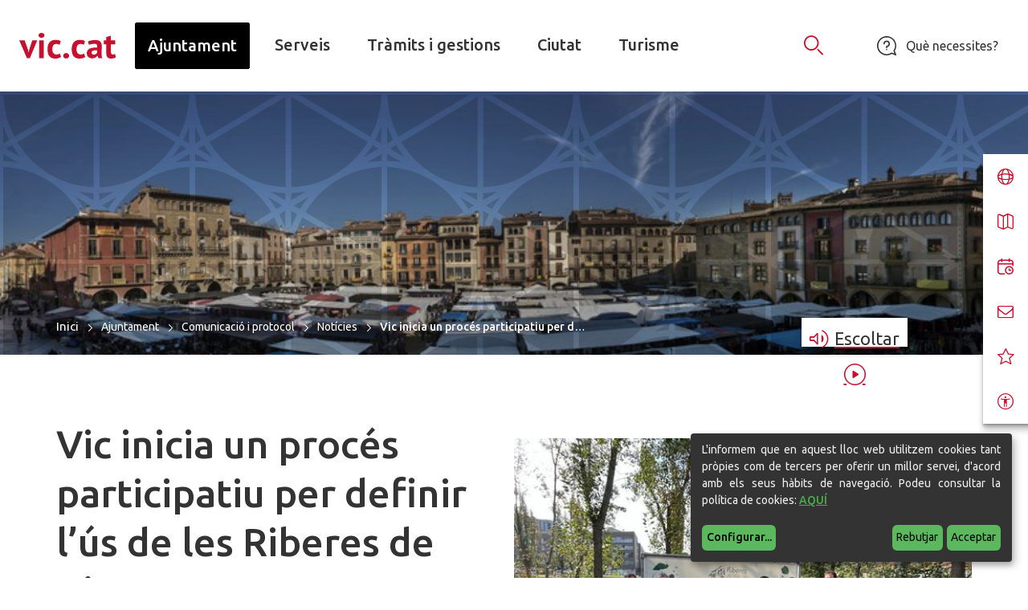

--- FILE ---
content_type: text/html;charset=utf-8
request_url: https://www.vic.cat/ajuntament/comunicacio-i-protocol/noticies/vic-inicia-un-proces-participatiu-per-definir-l2019us-de-les-riberes-de-vic-1
body_size: 15698
content:
<!DOCTYPE html>
<html xmlns="http://www.w3.org/1999/xhtml" lang="ca" xml:lang="ca">
	<head><meta http-equiv="Content-Type" content="text/html; charset=UTF-8" />
		<title>Vic inicia un procés participatiu per definir l’ús de les Riberes de Vic - Ajuntament de Vic</title>

		  

		<!-- import google fonts -->
		<link rel="preconnect" href="https://fonts.googleapis.com" />
		<link rel="preconnect" href="https://fonts.gstatic.com" crossorigin="" />
		<link href="https://fonts.googleapis.com/css2?family=Abril+Fatface&amp;family=Poppins:ital,wght@0,100;0,200;0,300;0,400;0,500;0,600;0,700;0,800;0,900;1,100;1,200;1,300;1,400;1,500;1,600;1,700;1,800;1,900&amp;family=Ubuntu:ital,wght@0,300;0,400;0,500;0,700;1,300;1,400;1,500;1,700&amp;display=swap" rel="stylesheet" />

		<!-- css links -->
		<link rel="stylesheet" type="text/css" href="/++theme++vic/styles/build/product.vic.min.css?v=20250917" />
		<!-- css links end -->
		<link rel="stylesheet" type="text/css" href="/++theme++vic/styles/css/custom.css?v=202510241422" />
<script>
    window.onload = function () {
        const bmvScript = document.createElement('script');
        bmvScript.src = 'https://widget.bemyvega.com/build/bmvPlugin.js';
        bmvScript.addEventListener('load', () => {
            const settings = {
                color: "black",
                mode: "light",
                iconPosition: "bottomLeft",
                autoDeploy: false,
                windowPosition: "right",
                iconType: "blackSquareIcon",
                defaultLanguage: "ca",
            };
	        if (typeof BmvPlugin !== "undefined" && BmvPlugin.setConfig) {
	            BmvPlugin.setConfig(settings);
	        } else {
	            console.warn("BmvPlugin is not defined or setConfig not available.");
	        }
        });
        document.head.appendChild(bmvScript);
    }; 
</script>
		
	<meta name="msapplication-TileColor" content="#da532c" /><meta name="theme-color" content="#ffffff" /><meta name="twitter:card" content="summary" /><meta property="og:site_name" content="Ajuntament de Vic" /><meta property="og:title" content="Vic inicia un procés participatiu per definir l’ús de les Riberes de Vic" /><meta property="og:type" content="website" /><meta name="twitter:site" content="@aj_vic" /><meta property="og:article:publisher" content="https://www.facebook.com/ajuntament.vic" /><meta property="og:url" content="https://www.vic.cat/ajuntament/comunicacio-i-protocol/noticies/vic-inicia-un-proces-participatiu-per-definir-l2019us-de-les-riberes-de-vic-1" /><meta property="og:description" content="La ciutadania podrà aportar propostes a través del web de participació de l’Ajuntament de Vic, a partir del dilluns 23 d’octubre, i també a través d’entitats col·laboradores en el projecte" /><meta property="og:image" content="https://www.vic.cat/ajuntament/comunicacio-i-protocol/noticies/vic-inicia-un-proces-participatiu-per-definir-l2019us-de-les-riberes-de-vic-1/@@images/image/large" /><meta property="og:image:type" content="image/jpeg" /><meta name="description" content="La ciutadania podrà aportar propostes a través del web de participació de l’Ajuntament de Vic, a partir del dilluns 23 d’octubre, i també a través d’entitats col·laboradores en el projecte" /><meta name="viewport" content="width=device-width, initial-scale=1.0" /><meta name="generator" content="Plone - http://plone.com" /><link rel="icon" href="https://www.vic.cat/++theme++vic/favicons/favicon.ico" sizes="any" /><link rel="icon" type="image/png" sizes="32x32" href="https://www.vic.cat/++theme++vic/favicons/favicon-32x32.png" /><link rel="icon" type="image/png" sizes="16x16" href="https://www.vic.cat/++theme++vic/favicons/favicon-16x16.png" /><link rel="manifest" href="https://www.vic.cat/++theme++vic/favicons/site.webmanifest" /><link rel="mask-icon" href="https://www.vic.cat/++theme++vic/favicons/safari-pinned-tab.svg" color="#C8102E" /><link rel="stylesheet" href="https://www.vic.cat/++plone++production/++unique++2023-06-06T14:58:47.235313/default.css" data-bundle="production" /><link rel="stylesheet" href="https://www.vic.cat/++plone++collective.anonymouseditpatterns/++unique++2023-02-15%2012%3A57%3A14.098272/anonymouseditpatterns-compiled.min.css" data-bundle="anonymouseditpatterns-bundle" /><link rel="stylesheet" href="https://www.vic.cat/++resource++cioppino.twothumbs.stylesheets/twothumbs.css?version=2023-02-15%2012%3A59%3A41.320740" data-bundle="cioppino.twothumbs" /><link rel="amphtml" href="https://www.vic.cat/ajuntament/comunicacio-i-protocol/noticies/vic-inicia-un-proces-participatiu-per-definir-l2019us-de-les-riberes-de-vic-1/@@amp" /><link rel="alternate" href="https://www.vic.cat/ajuntament/comunicacio-i-protocol/noticies/vic-inicia-un-proces-participatiu-per-definir-l2019us-de-les-riberes-de-vic-1/RSS" title="Vic inicia un procés participatiu per definir l’ús de les Riberes de Vic - b'RSS 1.0'" type="application/rss+xml" /><link rel="alternate" href="https://www.vic.cat/ajuntament/comunicacio-i-protocol/noticies/vic-inicia-un-proces-participatiu-per-definir-l2019us-de-les-riberes-de-vic-1/rss.xml" title="Vic inicia un procés participatiu per definir l’ús de les Riberes de Vic - b'RSS 2.0'" type="application/rss+xml" /><link rel="alternate" href="https://www.vic.cat/ajuntament/comunicacio-i-protocol/noticies/vic-inicia-un-proces-participatiu-per-definir-l2019us-de-les-riberes-de-vic-1/atom.xml" title="Vic inicia un procés participatiu per definir l’ús de les Riberes de Vic - b'Atom'" type="application/rss+xml" /><link rel="canonical" href="https://www.vic.cat/ajuntament/comunicacio-i-protocol/noticies/vic-inicia-un-proces-participatiu-per-definir-l2019us-de-les-riberes-de-vic-1" /><link rel="search" href="https://www.vic.cat/@@search" title="Cerca en aquest lloc" /><script>PORTAL_URL = 'https://www.vic.cat';</script><script src="https://www.vic.cat/++plone++production/++unique++2023-06-06T14:58:47.235313/default.js" data-bundle="production"></script><script src="https://www.vic.cat/++plone++collective.anonymouseditpatterns/++unique++2023-02-15%2012%3A57%3A14.098272/anonymouseditpatterns-compiled.min.js" data-bundle="anonymouseditpatterns-bundle"></script><script src="https://www.vic.cat/++resource++cioppino.twothumbs.javascripts/twothumbs.js?version=2023-02-15%2012%3A59%3A41.320740" data-bundle="cioppino.twothumbs"></script></head>

	<body id="visual-portal-wrapper" class="frontend icons-off no-portlet-columns pat-markspeciallinks portaltype-news-item section-ajuntament site-vic subsection-comunicacio-i-protocol subsection-comunicacio-i-protocol-noticies subsection-comunicacio-i-protocol-noticies-vic-inicia-un-proces-participatiu-per-definir-l2019us-de-les-riberes-de-vic-1 template-newsitem_view thumbs-off userrole-anonymous viewpermission-view " dir="ltr" data-base-url="https://www.vic.cat/ajuntament/comunicacio-i-protocol/noticies/vic-inicia-un-proces-participatiu-per-definir-l2019us-de-les-riberes-de-vic-1" data-view-url="https://www.vic.cat/ajuntament/comunicacio-i-protocol/noticies/vic-inicia-un-proces-participatiu-per-definir-l2019us-de-les-riberes-de-vic-1" data-portal-url="https://www.vic.cat" data-i18ncatalogurl="https://www.vic.cat/plonejsi18n" data-pat-markspeciallinks="{&quot;external_links_open_new_window&quot;: true, &quot;mark_special_links&quot;: false}" data-pat-pickadate="{&quot;date&quot;: {&quot;selectYears&quot;: 200}, &quot;time&quot;: {&quot;interval&quot;: 5 } }" data-pat-plone-modal="{&quot;actionOptions&quot;: {&quot;displayInModal&quot;: false}}"><!-- Accessibility accesskeys - Jump to section --><nav class="fixed m-3" aria-label="Saltar a les posicions importants">
				<a id="skip-to-content" class="btn btn-primary sr-only sr-only-focusable" href="#content">Saltar al contingut</a>
				<a id="skip-to-navigation" class="btn btn-primary sr-only sr-only-focusable" href="#mainMenu">Saltar a la navegació</a>
				<a id="skip-to-contact-info" class="btn btn-primary sr-only sr-only-focusable" href="#portal-info">Informació de contacte</a>
		</nav><header id="portal-top-content">

    <div class="mainNavBar mainNavBar--interior">
        
        <!-- Logo -->
        <a href="https://www.vic.cat" class="mainNavBar__logo">
            <img src="https://www.vic.cat/++theme++vic/img/logo-aj-vic.svg" width="120" height="32" alt="vic.cat" />
        </a>

        
        <!-- Search toggle -->
        <button class="searchButton mainNavBar__searchBtn btn-link  btn hidden-print " type="button" data-toggle="modal" data-target="#portal-searchbox-header">
            <span class="picto-search " aria-hidden="true"></span>
            <span class="sr-only">Obrir Cercador</span>
        </button>
        

        <!-- Que necessites -->

        
            <button class="faqLink__toggle  faqLink " type="button" data-toggle="modal" data-target="#FAQModal">
                <svg xmlns="http://www.w3.org/2000/svg" width="24" height="24" viewbox="0 0 23.557 23.557" class="mr-1">
                    <g transform="translate(-4.494 -4.495)">
                        <path d="M27.266,28.05a.787.787,0,0,1-.291-.056L22.563,26.23a11.778,11.778,0,1,1,3.666-3.667l1.765,4.411a.785.785,0,0,1-.729,1.076ZM16.277,6.073A10.2,10.2,0,1,0,22.031,24.7a.79.79,0,0,1,.734-.081l3.091,1.236-1.236-3.091a.784.784,0,0,1,.081-.734A10.2,10.2,0,0,0,16.277,6.073Z" transform="translate(0 0)" fill="var(--vc-text-color)"></path><path d="M13.425,17.419a.785.785,0,0,1-.785-.785v-1.57a.785.785,0,0,1,.785-.785,2.355,2.355,0,1,0-2.355-2.355.785.785,0,0,1-1.57,0,3.925,3.925,0,1,1,4.709,3.846v.863A.785.785,0,0,1,13.425,17.419Z" transform="translate(2.853 1.998)" fill="var(--vc-text-color)"></path>
                        <circle cx="0.785" cy="0.785" r="0.785" transform="translate(15.492 20.201)" fill="var(--vc-text-color)"></circle></g>
                </svg>
                <span class="hidden-xs ml-2">Què necessites?</span>
            </button>
            <!-- Modal Que necessites-->
            <div id="FAQModal" class="modal fade faqLink__modal" role="dialog">
                <div class="modal-dialog modal-lg">            
                    <!-- Modal content-->
                    <div class="modal-content">
                        <div class="modal-header">
                            <button type="button" class="close" data-dismiss="modal"><span class="picto-close" aria-hidden="true"></span><span class="sr-only">Tancar</span> </button>
                        </div>
                        <div class="modal-body">
                            <ul class="faqLink__list list-unstyled row display-flex flex-wrap">
                                <li class="faqLink__profile col-xs-12 col-sm-6 col-md-4">
                                    <a href="https://www.vic.cat/@@perfil?profile=4" class="faqLink__link text-white h4-size display-block">Divertir-me</a>
                                    <ul class="faqLink__profile__list list-unstyled">
                                        <li class="faqLink__profile__item">
                                            <a href="https://www.vic.cat/ciutat/festes-i-tradicions">Festes i tradicions</a>
                                        </li>
                                        <li class="faqLink__profile__item">
                                            <a href="https://www.vic.cat/serveis/cultura/cultura/agenda-cultural">Agenda cultural</a>
                                        </li>
                                        <li class="faqLink__profile__item">
                                            <a href="https://www.vic.cat/serveis/cultura/cultura/festivals">Festivals</a>
                                        </li>
                                    </ul>
                                </li>
                                <li class="faqLink__profile col-xs-12 col-sm-6 col-md-4">
                                    <a href="https://www.vic.cat/@@perfil?profile=1" class="faqLink__link text-white h4-size display-block">Informar-me</a>
                                    <ul class="faqLink__profile__list list-unstyled">
                                        <li class="faqLink__profile__item">
                                            <a href="https://www.vic.cat/turisme">Turisme</a>
                                        </li>
                                        <li class="faqLink__profile__item">
                                            <a href="https://www.vic.cat/serveis/territori/urbanisme/prova">Planejament i gestió urbanística</a>
                                        </li>
                                        <li class="faqLink__profile__item">
                                            <a href="https://www.vic.cat/serveis/educacio/educacio/copy_of_oficina-municipal-descolaritzacio-1">Oficina Municipal d'Escolarització</a>
                                        </li>
                                        <li class="faqLink__profile__item">
                                            <a href="https://www.vic.cat/ajuntament/informacio-municipal/calendaris-de-dies-festius-de-la-ciutat-de-vic/calendari-de-dies-festius">Calendari de dies festius de l'any 2025</a>
                                        </li>
                                        <li class="faqLink__profile__item">
                                            <a href="https://www.vic.cat/ajuntament/informacio-economica/calendari-fiscal">Calendari fiscal</a>
                                        </li>
                                        <li class="faqLink__profile__item">
                                            <a href="https://www.vic.cat/serveis/benestar-i-salut/benestar-i-familia/xarxa-de-cures">Xarxa de cures</a>
                                        </li>
                                    </ul>
                                </li>
                                <li class="faqLink__profile col-xs-12 col-sm-6 col-md-4">
                                    <a href="https://www.vic.cat/@@perfil?profile=6" class="faqLink__link text-white h4-size display-block">Moure'm per Vic</a>
                                    <ul class="faqLink__profile__list list-unstyled">
                                        <li class="faqLink__profile__item">
                                            <a href="https://www.vic.cat/ciutat/informacio-dinteres/els-taxis-a-vic">Els taxis a Vic</a>
                                        </li>
                                        <li class="faqLink__profile__item">
                                            <a href="https://www.vic.cat/ciutat/informacio-dinteres/adreces-telefons">Adreces i telèfons d’interès</a>
                                        </li>
                                        <li class="faqLink__profile__item">
                                            <a href="https://www.vic.cat/ciutat/informacio-dinteres/poligons-industrials">Polígons industrials</a>
                                        </li>
                                        <li class="faqLink__profile__item">
                                            <a href="https://www.vic.cat/ciutat/informacio-dinteres/resultats-eleccions">Resultats eleccions democràtiques</a>
                                        </li>
                                        <li class="faqLink__profile__item">
                                            <a href="https://www.vic.cat/serveis/benestar-i-salut/benestar-i-familia/mhe-fet-gran-i-magradaria-coneixer-a-quins-serveis-puc-accedir/targeta-daparcament-preferencial">Targeta d'aparcament preferencial</a>
                                        </li>
                                        <li class="faqLink__profile__item">
                                            <a href="https://www.vic.cat/serveis/territori/mobilitat/mobilitat-a-peu/a-peu">A peu</a>
                                        </li>
                                        <li class="faqLink__profile__item">
                                            <a href="https://www.vic.cat/serveis/territori/mobilitat/mobilitat-en-bicicleta-patinet-i-altres-vmp/mobilitat-en-bicicleta-patinet-i-altres-vmp">En bicicleta o patinet</a>
                                        </li>
                                    </ul>
                                </li>
                                <li class="faqLink__profile col-xs-12 col-sm-6 col-md-4">
                                    <a href="https://www.vic.cat/@@perfil?profile=3" class="faqLink__link text-white h4-size display-block">Tramitar</a>
                                    <ul class="faqLink__profile__list list-unstyled">
                                        <li class="faqLink__profile__item">
                                            <a href="https://www.vic.cat/tramits-i-gestions/tramits-i-gestions/cataleg-de-tramits">Catàleg de tràmits</a>
                                        </li>
                                        <li class="faqLink__profile__item">
                                            <a href="https://www.vic.cat/tramits-i-gestions/tramits-i-gestions/volant-de-padro">Volant de Padró</a>
                                        </li>
                                        <li class="faqLink__profile__item">
                                            <a href="https://www.vic.cat/tramits-i-gestions/carpeta-ciutadana/les-meves-sollicituds">Les meves sol·licituds</a>
                                        </li>
                                        <li class="faqLink__profile__item">
                                            <a href="https://www.vic.cat/serveis/educacio/educacio/copy_of_oficina-municipal-descolaritzacio-1">Oficina Municipal d'Escolarització</a>
                                        </li>
                                        <li class="faqLink__profile__item">
                                            <a href="https://www.vic.cat/ajuntament/retiment-de-comptes/dret-acces-a-la-informacio-publica">Dret d'accés a la informació pública</a>
                                        </li>
                                    </ul>
                                </li>
                                <li class="faqLink__profile col-xs-12 col-sm-6 col-md-4">
                                    <a href="https://www.vic.cat/@@perfil?profile=5" class="faqLink__link text-white h4-size display-block">Treballar</a>
                                    <ul class="faqLink__profile__list list-unstyled">
                                        <li class="faqLink__profile__item">
                                            <a href="https://www.vic.cat/serveis/economia-i-ocupacio/ocupacio/copy_of_busqueu-feina/ofertes-de-feina">Ofertes de feina</a>
                                        </li>
                                        <li class="faqLink__profile__item">
                                            <a href="https://www.vic.cat/serveis/economia-i-ocupacio/ocupacio/copy_of_busqueu-feina/orientacio-laboral-personalitzada">Orientació laboral personalitzada</a>
                                        </li>
                                        <li class="faqLink__profile__item">
                                            <a href="https://www.vic.cat/serveis/economia-i-ocupacio/ocupacio/copy_of_busqueu-feina/club-de-feina">Club de feina</a>
                                        </li>
                                        <li class="faqLink__profile__item">
                                            <a href="https://www.vic.cat/serveis/economia-i-ocupacio/ocupacio/copy_of_busqueu-feina/via-jove">Via Jove</a>
                                        </li>
                                        <li class="faqLink__profile__item">
                                            <a href="https://www.vic.cat/serveis/economia-i-ocupacio/ocupacio/copy_of_busqueu-feina/emprenedoria">Emprenedoria</a>
                                        </li>
                                    </ul>
                                </li>
                                <li class="faqLink__profile col-xs-12 col-sm-6 col-md-4">
                                    <a href="https://www.vic.cat/@@perfil?profile=2" class="faqLink__link text-white h4-size display-block">Trobar-vos</a>
                                    <ul class="faqLink__profile__list list-unstyled">
                                        <li class="faqLink__profile__item">
                                            <a href="https://www.vic.cat/ciutat/planols">Plànols</a>
                                        </li>
                                        <li class="faqLink__profile__item">
                                            <a href="https://www.vic.cat/serveis/benestar-i-salut/benestar-i-familia/mhe-fet-gran-i-magradaria-coneixer-a-quins-serveis-puc-accedir/programa-visites-80">Programa visites +80</a>
                                        </li>
                                        <li class="faqLink__profile__item">
                                            <a href="https://www.vic.cat/serveis/atencio-ciutadana/oac/oficina-datencio-ciutadana">Oficina d'atenció ciutadana</a>
                                        </li>
                                        <li class="faqLink__profile__item">
                                            <a href="https://www.vic.cat/serveis/atencio-ciutadana/oma/oficina-municipal-dacollida">Oficina municipal d'acollida</a>
                                        </li>
                                        <li class="faqLink__profile__item">
                                            <a href="https://www.vic.cat/serveis/atencio-ciutadana/demanar-hora">Demanar hora</a>
                                        </li>
                                    </ul>
                                </li>
                            </ul>
                        </div>
                    </div>
                </div>
            </div>
            <!-- Reader -->
            
        

        <!-- Main Navigation -->
        <button class="navbar-toggle mnPrincipal__toggle collapsed " type="button" data-toggle="collapse" data-target="#mainMenu"> 
            <span class="menu-bar" aria-hidden="true"></span>
            <span class="sr-only">Alternar menú</span>
        </button>

        <nav id="mainMenu" class="mnPrincipal mainNavBar__navBar collapse navbar-collapse" aria-label="Menú principal">
            <ul class="nav navbar-nav  hidden-print">          
                
                <!-- Primer nivell -->
                <li id="mnItem__ajuntament" class="mnPrincipal__item ajuntament current dropdown">
                    
                                                     
                    <a class="mnPrincipal__link dropdown-toggle " data-toggle="dropdown" href="#"> <!-- Amb segon nivell --> 
                        <span class="mnPrincipal__text">Ajuntament</span>                        
                    </a>
                    
                    <div class="mnPrincipal__segon dropdown-menu"><!-- Segon nivell -->
                        <button class="mnPrincipal__segon__close" type="button">
                            <span class="picto-close" aria-hidden="true"></span>
                            <span class="sr-only">Tancar</span>
                        </button> 
                        
                        <ul id="sgnv-ajuntament" class="list-unstyled mnPrincipal__segon__list mnPrincipal__segon__list--noBanner">             
                            <li class="mnPrincipal__segon__item ">
                                <a class="mnPrincipal__segon__link parent" href="https://www.vic.cat/ajuntament/alcaldia">L'Alcalde</a> <!-- Link segon nivell -->
                                <div class="mnPrincipal__tercer"><!-- Tercer nivell -->
                                    <ul class="mnPrincipal__tercer__list list-unstyled">
                                        <li class="mnPrincipal__tercer__item mb-1">
                                            <a class="mnPrincipal__tercer__link" href="https://www.vic.cat/ajuntament/alcaldia/albert-castells-i-vilalta">Albert Castells i Vilalta</a>
                                        </li>
                                        <li class="mnPrincipal__tercer__item mb-1">
                                            <a class="mnPrincipal__tercer__link" href="https://www.vic.cat/ajuntament/alcaldia/discursos">Discursos</a>
                                        </li>
                                        <li class="mnPrincipal__tercer__item mb-1">
                                            <a class="mnPrincipal__tercer__link" href="https://www.vic.cat/ajuntament/alcaldia/agenda">Agenda</a>
                                        </li>
                                    </ul>
                                </div>
                            </li>
                            <li class="mnPrincipal__segon__item ">
                                <a class="mnPrincipal__segon__link parent" href="https://www.vic.cat/ajuntament/comunicacio-i-protocol">Comunicació i protocol</a> <!-- Link segon nivell -->
                                <div class="mnPrincipal__tercer"><!-- Tercer nivell -->
                                    <ul class="mnPrincipal__tercer__list list-unstyled">
                                        <li class="mnPrincipal__tercer__item mb-1">
                                            <a class="mnPrincipal__tercer__link" href="https://www.vic.cat/ajuntament/comunicacio-i-protocol/sala-de-premsa">Sala de premsa</a>
                                        </li>
                                        <li class="mnPrincipal__tercer__item mb-1">
                                            <a class="mnPrincipal__tercer__link" href="https://www.vic.cat/ajuntament/comunicacio-i-protocol/imatge-corporativa">Imatge corporativa</a>
                                        </li>
                                        <li class="mnPrincipal__tercer__item mb-1">
                                            <a class="mnPrincipal__tercer__link" href="https://www.vic.cat/ajuntament/comunicacio-i-protocol/directori-de-xarxes-socials">Directori de Xarxes Socials</a>
                                        </li>
                                        <li class="mnPrincipal__tercer__item mb-1">
                                            <a class="mnPrincipal__tercer__link" href="https://www.vic.cat/ajuntament/comunicacio-i-protocol/croniques-del-ple">Cròniques del Ple</a>
                                        </li>
                                        <li class="mnPrincipal__tercer__item mb-1">
                                            <a class="mnPrincipal__tercer__link" href="https://www.vic.cat/ajuntament/comunicacio-i-protocol/noticies">Notícies</a>
                                        </li>
                                        <li class="mnPrincipal__tercer__item mb-1">
                                            <a class="mnPrincipal__tercer__link" href="https://www.vic.cat/ajuntament/comunicacio-i-protocol/contacte">Contacte</a>
                                        </li>
                                    </ul>
                                </div>
                            </li>
                            <li class="mnPrincipal__segon__item ">
                                <a class="mnPrincipal__segon__link parent" href="https://www.vic.cat/ajuntament/organitzacio-politica">Organització política</a> <!-- Link segon nivell -->
                                <div class="mnPrincipal__tercer"><!-- Tercer nivell -->
                                    <ul class="mnPrincipal__tercer__list list-unstyled">
                                        <li class="mnPrincipal__tercer__item mb-1">
                                            <a class="mnPrincipal__tercer__link" href="https://www.vic.cat/ajuntament/organitzacio-politica/el-cartipas">Organigrama polític</a>
                                        </li>
                                        <li class="mnPrincipal__tercer__item mb-1">
                                            <a class="mnPrincipal__tercer__link" href="https://www.vic.cat/ajuntament/organitzacio-politica/el-ple">El Ple</a>
                                        </li>
                                        <li class="mnPrincipal__tercer__item mb-1">
                                            <a class="mnPrincipal__tercer__link" href="https://www.vic.cat/ajuntament/organitzacio-politica/la-junta-de-govern-local-1">La Junta de Govern Local</a>
                                        </li>
                                        <li class="mnPrincipal__tercer__item mb-1">
                                            <a class="mnPrincipal__tercer__link" href="https://www.vic.cat/ajuntament/organitzacio-politica/les-comissions-informatives">Les Comissions Informatives</a>
                                        </li>
                                        <li class="mnPrincipal__tercer__item mb-1">
                                            <a class="mnPrincipal__tercer__link" href="https://www.vic.cat/ajuntament/organitzacio-politica/copy_of_la-junta-de-portaveus">La Comissió Especial de Comptes</a>
                                        </li>
                                        <li class="mnPrincipal__tercer__item mb-1">
                                            <a class="mnPrincipal__tercer__link" href="https://www.vic.cat/ajuntament/organitzacio-politica/la-junta-de-portaveus">La Junta de Portaveus</a>
                                        </li>
                                    </ul>
                                </div>
                            </li>
                            <li class="mnPrincipal__segon__item ">
                                <a class="mnPrincipal__segon__link parent" href="https://www.vic.cat/ajuntament/grups-municipals">Grups polítics municipals</a> <!-- Link segon nivell -->
                                <div class="mnPrincipal__tercer"><!-- Tercer nivell -->
                                    <ul class="mnPrincipal__tercer__list list-unstyled">
                                        <li class="mnPrincipal__tercer__item mb-1">
                                            <a class="mnPrincipal__tercer__link" href="https://www.vic.cat/ajuntament/grups-municipals/junts-per-vic-compromis-municipal">Junts per Vic - Compromís Municipal</a>
                                        </li>
                                        <li class="mnPrincipal__tercer__item mb-1">
                                            <a class="mnPrincipal__tercer__link" href="https://www.vic.cat/ajuntament/grups-municipals/esquerra-republicana-catalunya-acord-municipal">Esquerra Republicana de Catalunya - Acord Municipal</a>
                                        </li>
                                        <li class="mnPrincipal__tercer__item mb-1">
                                            <a class="mnPrincipal__tercer__link" href="https://www.vic.cat/ajuntament/grups-municipals/cup-vic">CUP Vic</a>
                                        </li>
                                        <li class="mnPrincipal__tercer__item mb-1">
                                            <a class="mnPrincipal__tercer__link" href="https://www.vic.cat/ajuntament/grups-municipals/ara-vic-pacte-local">Ara Vic - Pacte Local</a>
                                        </li>
                                        <li class="mnPrincipal__tercer__item mb-1">
                                            <a class="mnPrincipal__tercer__link" href="https://www.vic.cat/ajuntament/grups-municipals/psc-vic-candidatura-progres">PSC Vic - Candidatura de Progrés</a>
                                        </li>
                                        <li class="mnPrincipal__tercer__item mb-1">
                                            <a class="mnPrincipal__tercer__link" href="https://www.vic.cat/ajuntament/grups-municipals/somi">Som Identitaris</a>
                                        </li>
                                        <li class="mnPrincipal__tercer__item mb-1">
                                            <a class="mnPrincipal__tercer__link" href="https://www.vic.cat/ajuntament/grups-municipals/vic-en-comu-podem">Vic En Comú Podem</a>
                                        </li>
                                    </ul>
                                </div>
                            </li>
                            <li class="mnPrincipal__segon__item ">
                                <a class="mnPrincipal__segon__link parent" href="https://www.vic.cat/ajuntament/accio-de-govern">Acció de govern</a> <!-- Link segon nivell -->
                                <div class="mnPrincipal__tercer"><!-- Tercer nivell -->
                                    <ul class="mnPrincipal__tercer__list list-unstyled">
                                        <li class="mnPrincipal__tercer__item mb-1">
                                            <a class="mnPrincipal__tercer__link" href="https://www.vic.cat/ajuntament/accio-de-govern/pla-dactuacio-municipal-pam" target="_blank">Pla d'Actuació Municipal (PAM)</a>
                                        </li>
                                        <li class="mnPrincipal__tercer__item mb-1">
                                            <a class="mnPrincipal__tercer__link" href="https://www.vic.cat/ajuntament/accio-de-govern/retiment-de-comptes">Retiment de comptes</a>
                                        </li>
                                        <li class="mnPrincipal__tercer__item mb-1">
                                            <a class="mnPrincipal__tercer__link" href="https://www.vic.cat/ajuntament/accio-de-govern/decrets-dalcaldia">Decrets d'alcaldia</a>
                                        </li>
                                        <li class="mnPrincipal__tercer__item mb-1">
                                            <a class="mnPrincipal__tercer__link" href="https://www.vic.cat/ajuntament/accio-de-govern/resolucions-judicials-rellevants" target="_blank">Resolucions judicials rellevants</a>
                                        </li>
                                        <li class="mnPrincipal__tercer__item mb-1">
                                            <a class="mnPrincipal__tercer__link" href="https://www.vic.cat/ajuntament/accio-de-govern/cartes-i-compromisos-de-serveis">Cartes i compromisos de serveis</a>
                                        </li>
                                        <li class="mnPrincipal__tercer__item mb-1">
                                            <a class="mnPrincipal__tercer__link" href="https://www.vic.cat/ajuntament/accio-de-govern/actes-de-la-junta-de-govern-local">Actes de la Junta de Govern Local</a>
                                        </li>
                                        <li class="mnPrincipal__tercer__item mb-1">
                                            <a class="mnPrincipal__tercer__link" href="https://www.vic.cat/ajuntament/accio-de-govern/plans-programes-i-memories">Plans, programes i memòries</a>
                                        </li>
                                    </ul>
                                </div>
                            </li>
                            <li class="mnPrincipal__segon__item ">
                                <a class="mnPrincipal__segon__link parent" href="https://www.vic.cat/ajuntament/informacio-municipal">Informació municipal</a> <!-- Link segon nivell -->
                                <div class="mnPrincipal__tercer"><!-- Tercer nivell -->
                                    <ul class="mnPrincipal__tercer__list list-unstyled">
                                        <li class="mnPrincipal__tercer__item mb-1">
                                            <a class="mnPrincipal__tercer__link" href="https://www.vic.cat/ajuntament/informacio-municipal/tauler-danuncis" target="_blank">Tauler d'edictes i anuncis</a>
                                        </li>
                                        <li class="mnPrincipal__tercer__item mb-1">
                                            <a class="mnPrincipal__tercer__link" href="https://www.vic.cat/ajuntament/informacio-municipal/normativa-municipal" target="_blank">Normativa municipal</a>
                                        </li>
                                        <li class="mnPrincipal__tercer__item mb-1">
                                            <a class="mnPrincipal__tercer__link" href="https://www.vic.cat/ajuntament/informacio-municipal/plantejament-urbanistic" target="_blank">Planejament urbanístic</a>
                                        </li>
                                        <li class="mnPrincipal__tercer__item mb-1">
                                            <a class="mnPrincipal__tercer__link" href="https://www.vic.cat/ajuntament/informacio-municipal/calendaris-de-dies-festius-de-la-ciutat-de-vic">Calendaris de dies festius de la ciutat de Vic</a>
                                        </li>
                                        <li class="mnPrincipal__tercer__item mb-1">
                                            <a class="mnPrincipal__tercer__link" href="https://www.vic.cat/ajuntament/informacio-municipal/calendaris-de-dies-inhabils">Calendaris de dies inhàbils</a>
                                        </li>
                                    </ul>
                                </div>
                            </li>
                            <li class="mnPrincipal__segon__item ">
                                <a class="mnPrincipal__segon__link parent" href="https://www.vic.cat/ajuntament/informacio-economica">Informació econòmica</a> <!-- Link segon nivell -->
                                <div class="mnPrincipal__tercer"><!-- Tercer nivell -->
                                    <ul class="mnPrincipal__tercer__list list-unstyled">
                                        <li class="mnPrincipal__tercer__item mb-1">
                                            <a class="mnPrincipal__tercer__link" href="https://www.vic.cat/ajuntament/informacio-economica/pressupost-1">Pressupost municipal</a>
                                        </li>
                                        <li class="mnPrincipal__tercer__item mb-1">
                                            <a class="mnPrincipal__tercer__link" href="https://www.vic.cat/ajuntament/informacio-economica/gestio-economica">Gestió econòmica</a>
                                        </li>
                                        <li class="mnPrincipal__tercer__item mb-1">
                                            <a class="mnPrincipal__tercer__link" href="https://www.vic.cat/ajuntament/informacio-economica/patrimoni" target="_blank">Patrimoni de l'Ajuntament</a>
                                        </li>
                                        <li class="mnPrincipal__tercer__item mb-1">
                                            <a class="mnPrincipal__tercer__link" href="https://www.vic.cat/ajuntament/informacio-economica/cost-de-les-campanyes-institucionals" target="_blank">Cost de les campanyes institucionals</a>
                                        </li>
                                        <li class="mnPrincipal__tercer__item mb-1">
                                            <a class="mnPrincipal__tercer__link" href="https://www.vic.cat/ajuntament/informacio-economica/calendari-fiscal" target="_blank">Calendari fiscal</a>
                                        </li>
                                    </ul>
                                </div>
                            </li>
                            <li class="mnPrincipal__segon__item ">
                                <a class="mnPrincipal__segon__link parent" href="https://www.vic.cat/ajuntament/contractes-convenis-i-subvencions">Contractes, convenis i subvencions</a> <!-- Link segon nivell -->
                                <div class="mnPrincipal__tercer"><!-- Tercer nivell -->
                                    <ul class="mnPrincipal__tercer__list list-unstyled">
                                        <li class="mnPrincipal__tercer__item mb-1">
                                            <a class="mnPrincipal__tercer__link" href="https://www.vic.cat/ajuntament/contractes-convenis-i-subvencions/perfil-del-contractant" target="_blank">Contractes</a>
                                        </li>
                                        <li class="mnPrincipal__tercer__item mb-1">
                                            <a class="mnPrincipal__tercer__link" href="https://www.vic.cat/ajuntament/contractes-convenis-i-subvencions/contractes">Històric de contractes</a>
                                        </li>
                                        <li class="mnPrincipal__tercer__item mb-1">
                                            <a class="mnPrincipal__tercer__link" href="https://www.vic.cat/ajuntament/contractes-convenis-i-subvencions/convenis-de-collaboracio" target="_blank">Convenis de col·laboració</a>
                                        </li>
                                        <li class="mnPrincipal__tercer__item mb-1">
                                            <a class="mnPrincipal__tercer__link" href="https://www.vic.cat/ajuntament/contractes-convenis-i-subvencions/subvencions-i-ajuts">Subvencions i ajuts</a>
                                        </li>
                                    </ul>
                                </div>
                            </li>
                            <li class="mnPrincipal__segon__item ">
                                <a class="mnPrincipal__segon__link parent" href="https://www.vic.cat/ajuntament/organitzacio-administrativa">Organització administrativa</a> <!-- Link segon nivell -->
                                <div class="mnPrincipal__tercer"><!-- Tercer nivell -->
                                    <ul class="mnPrincipal__tercer__list list-unstyled">
                                        <li class="mnPrincipal__tercer__item mb-1">
                                            <a class="mnPrincipal__tercer__link" href="https://www.vic.cat/ajuntament/organitzacio-administrativa/carrecs-eventuals">Càrrecs eventuals</a>
                                        </li>
                                        <li class="mnPrincipal__tercer__item mb-1">
                                            <a class="mnPrincipal__tercer__link" href="https://www.vic.cat/ajuntament/organitzacio-administrativa/oferta-publica-docupacio" target="_blank">Oferta pública d'ocupació</a>
                                        </li>
                                        <li class="mnPrincipal__tercer__item mb-1">
                                            <a class="mnPrincipal__tercer__link" href="https://www.vic.cat/ajuntament/organitzacio-administrativa/relacio-de-llocs-de-treball-1">Relació de llocs de treball</a>
                                        </li>
                                        <li class="mnPrincipal__tercer__item mb-1">
                                            <a class="mnPrincipal__tercer__link" href="https://www.vic.cat/ajuntament/organitzacio-administrativa/organigrama-de-lajuntament-de-vic-i-dels-seus-organismes-autonoms" target="_blank">Organigrama de l'Ajuntament de Vic i dels seus organismes autònoms</a>
                                        </li>
                                        <li class="mnPrincipal__tercer__item mb-1">
                                            <a class="mnPrincipal__tercer__link" href="https://www.vic.cat/ajuntament/organitzacio-administrativa/plantilla-dempleats-publics" target="_blank">Plantilla d'empleats públics</a>
                                        </li>
                                        <li class="mnPrincipal__tercer__item mb-1">
                                            <a class="mnPrincipal__tercer__link" href="https://www.vic.cat/ajuntament/organitzacio-administrativa/registre-de-funcionaris-habilitats">Registre de funcionaris habilitats</a>
                                        </li>
                                        <li class="mnPrincipal__tercer__item mb-1">
                                            <a class="mnPrincipal__tercer__link" href="https://www.vic.cat/ajuntament/organitzacio-administrativa/acord-de-condicions-i-conveni-col-lectiu-dels-empleats-publics-de-lajuntament-de-vic" target="_blank">Acord de condicions i Conveni Col·lectiu dels empleats públics de l'Ajuntament de Vic</a>
                                        </li>
                                    </ul>
                                </div>
                            </li>
                            <li class="mnPrincipal__segon__item ">
                                <a class="mnPrincipal__segon__link parent" href="https://www.vic.cat/ajuntament/retiment-de-comptes">Transparència i govern obert</a> <!-- Link segon nivell -->
                                <div class="mnPrincipal__tercer"><!-- Tercer nivell -->
                                    <ul class="mnPrincipal__tercer__list list-unstyled">
                                        <li class="mnPrincipal__tercer__item mb-1">
                                            <a class="mnPrincipal__tercer__link" href="https://www.vic.cat/ajuntament/retiment-de-comptes/portal-de-transparencia" target="_blank">Portal de Transparència</a>
                                        </li>
                                        <li class="mnPrincipal__tercer__item mb-1">
                                            <a class="mnPrincipal__tercer__link" href="https://www.vic.cat/ajuntament/retiment-de-comptes/dret-acces-a-la-informacio-publica">Dret d'accés a la informació pública</a>
                                        </li>
                                        <li class="mnPrincipal__tercer__item mb-1">
                                            <a class="mnPrincipal__tercer__link" href="https://www.vic.cat/ajuntament/retiment-de-comptes/bustia-etica">Bústia ètica</a>
                                        </li>
                                        <li class="mnPrincipal__tercer__item mb-1">
                                            <a class="mnPrincipal__tercer__link" href="https://www.vic.cat/ajuntament/retiment-de-comptes/participacio-ciutadana-1">Participació ciutadana</a>
                                        </li>
                                        <li class="mnPrincipal__tercer__item mb-1">
                                            <a class="mnPrincipal__tercer__link" href="https://www.vic.cat/ajuntament/retiment-de-comptes/codi-de-conducta-dels-alts-carrecs-i-bon-govern">Codi de conducta dels alts càrrecs i bon govern</a>
                                        </li>
                                        <li class="mnPrincipal__tercer__item mb-1">
                                            <a class="mnPrincipal__tercer__link" href="https://www.vic.cat/ajuntament/retiment-de-comptes/qui-ens-avalua">Qui ens avalua?</a>
                                        </li>
                                        <li class="mnPrincipal__tercer__item mb-1">
                                            <a class="mnPrincipal__tercer__link" href="https://www.vic.cat/ajuntament/retiment-de-comptes/dades-obertes" target="_blank">Dades obertes</a>
                                        </li>
                                        <li class="mnPrincipal__tercer__item mb-1">
                                            <a class="mnPrincipal__tercer__link" href="https://www.vic.cat/ajuntament/retiment-de-comptes/proteccio-de-dades">Protecció de dades</a>
                                        </li>
                                    </ul>
                                </div>
                            </li>
                            <li class="mnPrincipal__segon__item ">
                                <a class="mnPrincipal__segon__link childless" href="https://www.vic.cat/ajuntament/competencies-ajuntament">Competències de l'Ajuntament</a> <!-- Link segon nivell -->
                                
                            </li>
                            
                        </ul>
                        
                    </div>
                </li>
                
            
                <!-- Primer nivell -->
                <li id="mnItem__serveis" class="mnPrincipal__item serveis  dropdown">
                    
                                                     
                    <a class="mnPrincipal__link dropdown-toggle " data-toggle="dropdown" href="#"> <!-- Amb segon nivell --> 
                        <span class="mnPrincipal__text">Serveis</span>                        
                    </a>
                    
                    <div class="mnPrincipal__segon dropdown-menu"><!-- Segon nivell -->
                        <button class="mnPrincipal__segon__close" type="button">
                            <span class="picto-close" aria-hidden="true"></span>
                            <span class="sr-only">Tancar</span>
                        </button> 
                        
                        <ul id="sgnv-serveis" class="list-unstyled mnPrincipal__segon__list mnPrincipal__segon__list--noBanner">             
                            <li class="mnPrincipal__segon__item ">
                                <a class="mnPrincipal__segon__link parent" href="https://www.vic.cat/serveis/benestar-i-salut">Benestar i salut</a> <!-- Link segon nivell -->
                                <div class="mnPrincipal__tercer"><!-- Tercer nivell -->
                                    <ul class="mnPrincipal__tercer__list list-unstyled">
                                        <li class="mnPrincipal__tercer__item mb-1">
                                            <a class="mnPrincipal__tercer__link" href="https://www.vic.cat/serveis/benestar-i-salut/benestar-i-familia">Benestar i Família</a>
                                        </li>
                                        <li class="mnPrincipal__tercer__item mb-1">
                                            <a class="mnPrincipal__tercer__link" href="https://www.vic.cat/serveis/benestar-i-salut/salut-publica">Salut pública</a>
                                        </li>
                                        <li class="mnPrincipal__tercer__item mb-1">
                                            <a class="mnPrincipal__tercer__link" href="https://www.vic.cat/serveis/benestar-i-salut/prescripcio-social">Prescripció social</a>
                                        </li>
                                        <li class="mnPrincipal__tercer__item mb-1">
                                            <a class="mnPrincipal__tercer__link" href="https://www.vic.cat/serveis/benestar-i-salut/igualtat">Igualtat</a>
                                        </li>
                                    </ul>
                                </div>
                            </li>
                            <li class="mnPrincipal__segon__item ">
                                <a class="mnPrincipal__segon__link parent" href="https://www.vic.cat/serveis/territori">Territori i sostenibilitat</a> <!-- Link segon nivell -->
                                <div class="mnPrincipal__tercer"><!-- Tercer nivell -->
                                    <ul class="mnPrincipal__tercer__list list-unstyled">
                                        <li class="mnPrincipal__tercer__item mb-1">
                                            <a class="mnPrincipal__tercer__link" href="https://www.vic.cat/serveis/territori/medi-ambient">Medi Ambient</a>
                                        </li>
                                        <li class="mnPrincipal__tercer__item mb-1">
                                            <a class="mnPrincipal__tercer__link" href="https://www.vic.cat/serveis/territori/habitatge">Habitatge</a>
                                        </li>
                                        <li class="mnPrincipal__tercer__item mb-1">
                                            <a class="mnPrincipal__tercer__link" href="https://www.vic.cat/serveis/territori/urbanisme">Urbanisme</a>
                                        </li>
                                        <li class="mnPrincipal__tercer__item mb-1">
                                            <a class="mnPrincipal__tercer__link" href="https://www.vic.cat/serveis/territori/mobilitat">Mobilitat</a>
                                        </li>
                                    </ul>
                                </div>
                            </li>
                            <li class="mnPrincipal__segon__item ">
                                <a class="mnPrincipal__segon__link parent" href="https://www.vic.cat/serveis/educacio">Educació</a> <!-- Link segon nivell -->
                                <div class="mnPrincipal__tercer"><!-- Tercer nivell -->
                                    <ul class="mnPrincipal__tercer__list list-unstyled">
                                        <li class="mnPrincipal__tercer__item mb-1">
                                            <a class="mnPrincipal__tercer__link" href="https://www.vic.cat/serveis/educacio/regidoria-deducacio" target="_blank">Regidoria d'educació</a>
                                        </li>
                                        <li class="mnPrincipal__tercer__item mb-1">
                                            <a class="mnPrincipal__tercer__link" href="https://www.vic.cat/serveis/educacio/oficina-municipal-descolaritzacio" target="_blank">Oficina municipal d'escolarització</a>
                                        </li>
                                        <li class="mnPrincipal__tercer__item mb-1">
                                            <a class="mnPrincipal__tercer__link" href="https://www.vic.cat/serveis/educacio/la-farinera-centre-darts-visuals-de-vic" target="_blank">La Farinera, Centre d'Arts Visuals de Vic</a>
                                        </li>
                                        <li class="mnPrincipal__tercer__item mb-1">
                                            <a class="mnPrincipal__tercer__link" href="https://www.vic.cat/serveis/educacio/escoles-bressol-municipals">Escoles Bressol Municipals</a>
                                        </li>
                                        <li class="mnPrincipal__tercer__item mb-1">
                                            <a class="mnPrincipal__tercer__link" href="https://www.vic.cat/serveis/educacio/espai-familiar">Espai familiar municipal de Vic “El Remei”</a>
                                        </li>
                                        <li class="mnPrincipal__tercer__item mb-1">
                                            <a class="mnPrincipal__tercer__link" href="https://www.vic.cat/serveis/educacio/jornada-pec-2025">Jornada PEC 2025</a>
                                        </li>
                                    </ul>
                                </div>
                            </li>
                            <li class="mnPrincipal__segon__item ">
                                <a class="mnPrincipal__segon__link parent" href="https://www.vic.cat/serveis/ciutadania">Ciutadania</a> <!-- Link segon nivell -->
                                <div class="mnPrincipal__tercer"><!-- Tercer nivell -->
                                    <ul class="mnPrincipal__tercer__list list-unstyled">
                                        <li class="mnPrincipal__tercer__item mb-1">
                                            <a class="mnPrincipal__tercer__link" href="https://www.vic.cat/serveis/ciutadania/cooperacio">Cooperació</a>
                                        </li>
                                        <li class="mnPrincipal__tercer__item mb-1">
                                            <a class="mnPrincipal__tercer__link" href="https://www.vic.cat/serveis/ciutadania/participacio-ciutadana">Participació Ciutadana</a>
                                        </li>
                                        <li class="mnPrincipal__tercer__item mb-1">
                                            <a class="mnPrincipal__tercer__link" href="https://www.vic.cat/serveis/ciutadania/ciutadania">Ciutadania</a>
                                        </li>
                                        <li class="mnPrincipal__tercer__item mb-1">
                                            <a class="mnPrincipal__tercer__link" href="https://www.vic.cat/serveis/ciutadania/va-vic-accio" target="_blank">VA! Vic Acció!</a>
                                        </li>
                                        <li class="mnPrincipal__tercer__item mb-1">
                                            <a class="mnPrincipal__tercer__link" href="https://www.vic.cat/serveis/ciutadania/registre-municipal-dentitats" target="_blank">Registre municipal d'entitats</a>
                                        </li>
                                        <li class="mnPrincipal__tercer__item mb-1">
                                            <a class="mnPrincipal__tercer__link" href="https://www.vic.cat/serveis/ciutadania/viu-el-carrer" target="_blank">Viu el carrer!</a>
                                        </li>
                                    </ul>
                                </div>
                            </li>
                            <li class="mnPrincipal__segon__item ">
                                <a class="mnPrincipal__segon__link parent" href="https://www.vic.cat/serveis/esports">Esports</a> <!-- Link segon nivell -->
                                <div class="mnPrincipal__tercer"><!-- Tercer nivell -->
                                    <ul class="mnPrincipal__tercer__list list-unstyled">
                                        <li class="mnPrincipal__tercer__item mb-1">
                                            <a class="mnPrincipal__tercer__link" href="https://www.vic.cat/serveis/esports/esports">Actualitat Esportiva</a>
                                        </li>
                                        <li class="mnPrincipal__tercer__item mb-1">
                                            <a class="mnPrincipal__tercer__link" href="https://www.vic.cat/serveis/esports/esdeveniments">Esdeveniments</a>
                                        </li>
                                        <li class="mnPrincipal__tercer__item mb-1">
                                            <a class="mnPrincipal__tercer__link" href="https://www.vic.cat/serveis/esports/activitats">Activitats</a>
                                        </li>
                                        <li class="mnPrincipal__tercer__item mb-1">
                                            <a class="mnPrincipal__tercer__link" href="https://www.vic.cat/serveis/esports/serveis">Serveis</a>
                                        </li>
                                        <li class="mnPrincipal__tercer__item mb-1">
                                            <a class="mnPrincipal__tercer__link" href="https://www.vic.cat/serveis/esports/equipaments">Equipaments</a>
                                        </li>
                                        <li class="mnPrincipal__tercer__item mb-1">
                                            <a class="mnPrincipal__tercer__link" href="https://www.vic.cat/serveis/esports/espais-de-practica-lliure">Espais de pràctica lliure</a>
                                        </li>
                                        <li class="mnPrincipal__tercer__item mb-1">
                                            <a class="mnPrincipal__tercer__link" href="https://www.vic.cat/serveis/esports/entitats">Entitats esportives</a>
                                        </li>
                                        <li class="mnPrincipal__tercer__item mb-1">
                                            <a class="mnPrincipal__tercer__link" href="https://www.vic.cat/serveis/esports/festa-de-lesport">Festa de l'Esport 2025</a>
                                        </li>
                                    </ul>
                                </div>
                            </li>
                            <li class="mnPrincipal__segon__item ">
                                <a class="mnPrincipal__segon__link parent" href="https://www.vic.cat/serveis/cultura">Cultura i llengua</a> <!-- Link segon nivell -->
                                <div class="mnPrincipal__tercer"><!-- Tercer nivell -->
                                    <ul class="mnPrincipal__tercer__list list-unstyled">
                                        <li class="mnPrincipal__tercer__item mb-1">
                                            <a class="mnPrincipal__tercer__link" href="https://www.vic.cat/serveis/cultura/cultura">Cultura</a>
                                        </li>
                                        <li class="mnPrincipal__tercer__item mb-1">
                                            <a class="mnPrincipal__tercer__link" href="https://www.vic.cat/serveis/cultura/biblioteca-pilarin-bayes" target="_blank">Biblioteca Pilarin Bayés</a>
                                        </li>
                                        <li class="mnPrincipal__tercer__item mb-1">
                                            <a class="mnPrincipal__tercer__link" href="https://www.vic.cat/serveis/cultura/espai-etc" target="_blank">Espai ETC</a>
                                        </li>
                                        <li class="mnPrincipal__tercer__item mb-1">
                                            <a class="mnPrincipal__tercer__link" href="https://www.vic.cat/serveis/cultura/atlantida" target="_blank">L'Atlàntida</a>
                                        </li>
                                        <li class="mnPrincipal__tercer__item mb-1">
                                            <a class="mnPrincipal__tercer__link" href="https://www.vic.cat/serveis/cultura/suports-a-la-creacio" target="_blank">Suports a la creació</a>
                                        </li>
                                        <li class="mnPrincipal__tercer__item mb-1">
                                            <a class="mnPrincipal__tercer__link" href="https://www.vic.cat/serveis/cultura/acvic-centre-darts-contemporanies" target="_blank">ACVIC. Centre d'Arts Contemporànies</a>
                                        </li>
                                        <li class="mnPrincipal__tercer__item mb-1">
                                            <a class="mnPrincipal__tercer__link" href="https://www.vic.cat/serveis/cultura/patrimoni" target="_blank">Patrimoni</a>
                                        </li>
                                        <li class="mnPrincipal__tercer__item mb-1">
                                            <a class="mnPrincipal__tercer__link" href="https://www.vic.cat/serveis/cultura/arxiu">Arxiu Municipal</a>
                                        </li>
                                        <li class="mnPrincipal__tercer__item mb-1">
                                            <a class="mnPrincipal__tercer__link" href="https://www.vic.cat/serveis/cultura/ccvic">Centres Cívics Vic</a>
                                        </li>
                                        <li class="mnPrincipal__tercer__item mb-1">
                                            <a class="mnPrincipal__tercer__link" href="https://www.vic.cat/serveis/cultura/llengua">Llengua</a>
                                        </li>
                                    </ul>
                                </div>
                            </li>
                            <li class="mnPrincipal__segon__item ">
                                <a class="mnPrincipal__segon__link parent" href="https://www.vic.cat/serveis/atencio-ciutadana">Atenció ciutadana</a> <!-- Link segon nivell -->
                                <div class="mnPrincipal__tercer"><!-- Tercer nivell -->
                                    <ul class="mnPrincipal__tercer__list list-unstyled">
                                        <li class="mnPrincipal__tercer__item mb-1">
                                            <a class="mnPrincipal__tercer__link" href="https://www.vic.cat/serveis/atencio-ciutadana/oac">Oficina d'Atenció a la Ciutadania</a>
                                        </li>
                                        <li class="mnPrincipal__tercer__item mb-1">
                                            <a class="mnPrincipal__tercer__link" href="https://www.vic.cat/serveis/atencio-ciutadana/oma">Oficina Municipal d'Acollida</a>
                                        </li>
                                        <li class="mnPrincipal__tercer__item mb-1">
                                            <a class="mnPrincipal__tercer__link" href="https://www.vic.cat/serveis/atencio-ciutadana/demanar-hora" target="_blank">Demanar hora</a>
                                        </li>
                                        <li class="mnPrincipal__tercer__item mb-1">
                                            <a class="mnPrincipal__tercer__link" href="https://www.vic.cat/serveis/atencio-ciutadana/bustia-ciutadana" target="_blank">Bústia ciutadana</a>
                                        </li>
                                        <li class="mnPrincipal__tercer__item mb-1">
                                            <a class="mnPrincipal__tercer__link" href="https://www.vic.cat/serveis/atencio-ciutadana/sindic-municipal-de-greuges">Síndic Municipal de Greuges</a>
                                        </li>
                                    </ul>
                                </div>
                            </li>
                            <li class="mnPrincipal__segon__item ">
                                <a class="mnPrincipal__segon__link parent" href="https://www.vic.cat/serveis/economia-i-ocupacio">Emprenedoria, empresa i ocupació</a> <!-- Link segon nivell -->
                                <div class="mnPrincipal__tercer"><!-- Tercer nivell -->
                                    <ul class="mnPrincipal__tercer__list list-unstyled">
                                        <li class="mnPrincipal__tercer__item mb-1">
                                            <a class="mnPrincipal__tercer__link" href="https://www.vic.cat/serveis/economia-i-ocupacio/comerc-mercats-consum">Comerç, Mercats i Consum</a>
                                        </li>
                                        <li class="mnPrincipal__tercer__item mb-1">
                                            <a class="mnPrincipal__tercer__link" href="https://www.vic.cat/serveis/economia-i-ocupacio/ocupacio">Vic Ocupació</a>
                                        </li>
                                        <li class="mnPrincipal__tercer__item mb-1">
                                            <a class="mnPrincipal__tercer__link" href="https://www.vic.cat/serveis/economia-i-ocupacio/creacio" target="_blank">Creacció</a>
                                        </li>
                                        <li class="mnPrincipal__tercer__item mb-1">
                                            <a class="mnPrincipal__tercer__link" href="https://www.vic.cat/serveis/economia-i-ocupacio/vit" target="_blank">Xarxa d'espais professionals (Coworkings)</a>
                                        </li>
                                        <li class="mnPrincipal__tercer__item mb-1">
                                            <a class="mnPrincipal__tercer__link" href="https://www.vic.cat/serveis/economia-i-ocupacio/emprenedoria">Emprenedoria</a>
                                        </li>
                                    </ul>
                                </div>
                            </li>
                            <li class="mnPrincipal__segon__item ">
                                <a class="mnPrincipal__segon__link parent" href="https://www.vic.cat/serveis/joventut">Vicjove</a> <!-- Link segon nivell -->
                                <div class="mnPrincipal__tercer"><!-- Tercer nivell -->
                                    <ul class="mnPrincipal__tercer__list list-unstyled">
                                        <li class="mnPrincipal__tercer__item mb-1">
                                            <a class="mnPrincipal__tercer__link" href="https://www.vic.cat/serveis/joventut/1">Informació Juvenil</a>
                                        </li>
                                        <li class="mnPrincipal__tercer__item mb-1">
                                            <a class="mnPrincipal__tercer__link" href="https://www.vic.cat/serveis/joventut/2">Educació</a>
                                        </li>
                                        <li class="mnPrincipal__tercer__item mb-1">
                                            <a class="mnPrincipal__tercer__link" href="https://www.vic.cat/serveis/joventut/treball">Treball</a>
                                        </li>
                                        <li class="mnPrincipal__tercer__item mb-1">
                                            <a class="mnPrincipal__tercer__link" href="https://www.vic.cat/serveis/joventut/4">Salut i Esport</a>
                                        </li>
                                        <li class="mnPrincipal__tercer__item mb-1">
                                            <a class="mnPrincipal__tercer__link" href="https://www.vic.cat/serveis/joventut/5">Cultura i Participació</a>
                                        </li>
                                        <li class="mnPrincipal__tercer__item mb-1">
                                            <a class="mnPrincipal__tercer__link" href="https://www.vic.cat/serveis/joventut/medi-obert-1">Medi Obert</a>
                                        </li>
                                    </ul>
                                </div>
                            </li>
                            <li class="mnPrincipal__segon__item ">
                                <a class="mnPrincipal__segon__link parent" href="https://www.vic.cat/serveis/convivencia-i-seguretat">Convivència i seguretat</a> <!-- Link segon nivell -->
                                <div class="mnPrincipal__tercer"><!-- Tercer nivell -->
                                    <ul class="mnPrincipal__tercer__list list-unstyled">
                                        <li class="mnPrincipal__tercer__item mb-1">
                                            <a class="mnPrincipal__tercer__link" href="https://www.vic.cat/serveis/convivencia-i-seguretat/guardia-urbana">Guàrdia Urbana</a>
                                        </li>
                                        <li class="mnPrincipal__tercer__item mb-1">
                                            <a class="mnPrincipal__tercer__link" href="https://www.vic.cat/serveis/convivencia-i-seguretat/mediacio-ciutadana-i-comunitaria" target="_blank">Mediació ciutadana i comunitària</a>
                                        </li>
                                        <li class="mnPrincipal__tercer__item mb-1">
                                            <a class="mnPrincipal__tercer__link" href="https://www.vic.cat/serveis/convivencia-i-seguretat/civisme-i-agents-civics" target="_blank">Civisme i agents cívics</a>
                                        </li>
                                        <li class="mnPrincipal__tercer__item mb-1">
                                            <a class="mnPrincipal__tercer__link" href="https://www.vic.cat/serveis/convivencia-i-seguretat/servei-dintermediacio-de-deutes-de-lhabitatge" target="_blank">Servei d'intermediació de deutes de l'habitatge</a>
                                        </li>
                                        <li class="mnPrincipal__tercer__item mb-1">
                                            <a class="mnPrincipal__tercer__link" href="https://www.vic.cat/serveis/convivencia-i-seguretat/comunitats-de-veins" target="_blank">Comunitats de veïns</a>
                                        </li>
                                        <li class="mnPrincipal__tercer__item mb-1">
                                            <a class="mnPrincipal__tercer__link" href="https://www.vic.cat/serveis/convivencia-i-seguretat/mesures-restauratives-a-la-sancio-administrativa" target="_blank">Mesures restauratives a la sanció administrativa</a>
                                        </li>
                                        <li class="mnPrincipal__tercer__item mb-1">
                                            <a class="mnPrincipal__tercer__link" href="https://www.vic.cat/serveis/convivencia-i-seguretat/activitats-i-tallers" target="_blank">Activitats i tallers</a>
                                        </li>
                                        <li class="mnPrincipal__tercer__item mb-1">
                                            <a class="mnPrincipal__tercer__link" href="https://www.vic.cat/serveis/convivencia-i-seguretat/material-per-descarregar" target="_blank">Material per descarregar</a>
                                        </li>
                                        <li class="mnPrincipal__tercer__item mb-1">
                                            <a class="mnPrincipal__tercer__link" href="https://www.vic.cat/serveis/convivencia-i-seguretat/proteccio-civil">Protecció Civil</a>
                                        </li>
                                    </ul>
                                </div>
                            </li>
                            
                        </ul>
                        
                    </div>
                </li>
                
            
                <!-- Primer nivell -->
                <li id="mnItem__tramits-i-gestions" class="mnPrincipal__item tramits-i-gestions  dropdown">
                    
                                                     
                    <a class="mnPrincipal__link dropdown-toggle " data-toggle="dropdown" href="#"> <!-- Amb segon nivell --> 
                        <span class="mnPrincipal__text">Tràmits i gestions</span>                        
                    </a>
                    
                    <div class="mnPrincipal__segon dropdown-menu"><!-- Segon nivell -->
                        <button class="mnPrincipal__segon__close" type="button">
                            <span class="picto-close" aria-hidden="true"></span>
                            <span class="sr-only">Tancar</span>
                        </button> 
                        
                        <ul id="sgnv-tramits-i-gestions" class="list-unstyled mnPrincipal__segon__list mnPrincipal__segon__list--noBanner">             
                            <li class="mnPrincipal__segon__item ">
                                <a class="mnPrincipal__segon__link parent" href="https://www.vic.cat/tramits-i-gestions/tramits-i-gestions">Tràmits i gestions</a> <!-- Link segon nivell -->
                                <div class="mnPrincipal__tercer"><!-- Tercer nivell -->
                                    <ul class="mnPrincipal__tercer__list list-unstyled">
                                        <li class="mnPrincipal__tercer__item mb-1">
                                            <a class="mnPrincipal__tercer__link" href="https://www.vic.cat/tramits-i-gestions/tramits-i-gestions/seu-electronica" target="_blank">Seu electrònica</a>
                                        </li>
                                        <li class="mnPrincipal__tercer__item mb-1">
                                            <a class="mnPrincipal__tercer__link" href="https://www.vic.cat/tramits-i-gestions/tramits-i-gestions/cataleg-de-tramits" target="_blank">Catàleg de tràmits</a>
                                        </li>
                                        <li class="mnPrincipal__tercer__item mb-1">
                                            <a class="mnPrincipal__tercer__link" href="https://www.vic.cat/tramits-i-gestions/tramits-i-gestions/validacio-de-documents" target="_blank">Validació de documents</a>
                                        </li>
                                    </ul>
                                </div>
                            </li>
                            <li class="mnPrincipal__segon__item ">
                                <a class="mnPrincipal__segon__link parent" href="https://www.vic.cat/tramits-i-gestions/pagaments">Pagaments</a> <!-- Link segon nivell -->
                                <div class="mnPrincipal__tercer"><!-- Tercer nivell -->
                                    <ul class="mnPrincipal__tercer__list list-unstyled">
                                        <li class="mnPrincipal__tercer__item mb-1">
                                            <a class="mnPrincipal__tercer__link" href="https://www.vic.cat/tramits-i-gestions/pagaments/fer-un-pagament" target="_blank">Fer un pagament</a>
                                        </li>
                                        <li class="mnPrincipal__tercer__item mb-1">
                                            <a class="mnPrincipal__tercer__link" href="https://www.vic.cat/tramits-i-gestions/pagaments/consultar-un-pagament" target="_blank">Consultar un pagament</a>
                                        </li>
                                    </ul>
                                </div>
                            </li>
                            <li class="mnPrincipal__segon__item ">
                                <a class="mnPrincipal__segon__link parent" href="https://www.vic.cat/tramits-i-gestions/proveidors">Proveïdors</a> <!-- Link segon nivell -->
                                <div class="mnPrincipal__tercer"><!-- Tercer nivell -->
                                    <ul class="mnPrincipal__tercer__list list-unstyled">
                                        <li class="mnPrincipal__tercer__item mb-1">
                                            <a class="mnPrincipal__tercer__link" href="https://www.vic.cat/tramits-i-gestions/proveidors/portal-del-proveidor" target="_blank">Portal del proveïdor</a>
                                        </li>
                                        <li class="mnPrincipal__tercer__item mb-1">
                                            <a class="mnPrincipal__tercer__link" href="https://www.vic.cat/tramits-i-gestions/proveidors/efactura" target="_blank">eFactura</a>
                                        </li>
                                        <li class="mnPrincipal__tercer__item mb-1">
                                            <a class="mnPrincipal__tercer__link" href="https://www.vic.cat/tramits-i-gestions/proveidors/alta-modificacio-dades-creditor" target="_blank">Alta o modificació de dades del creditor</a>
                                        </li>
                                        <li class="mnPrincipal__tercer__item mb-1">
                                            <a class="mnPrincipal__tercer__link" href="https://www.vic.cat/tramits-i-gestions/proveidors/periode-mitja-de-pagament-pmp" target="_blank">Període Mitjà de Pagament (PMP)</a>
                                        </li>
                                    </ul>
                                </div>
                            </li>
                            <li class="mnPrincipal__segon__item ">
                                <a class="mnPrincipal__segon__link parent" href="https://www.vic.cat/tramits-i-gestions/carpeta-ciutadana">Carpeta ciutadana</a> <!-- Link segon nivell -->
                                <div class="mnPrincipal__tercer"><!-- Tercer nivell -->
                                    <ul class="mnPrincipal__tercer__list list-unstyled">
                                        <li class="mnPrincipal__tercer__item mb-1">
                                            <a class="mnPrincipal__tercer__link" href="https://www.vic.cat/tramits-i-gestions/carpeta-ciutadana/les-meves-sollicituds" target="_blank">Les meves sol·licituds</a>
                                        </li>
                                        <li class="mnPrincipal__tercer__item mb-1">
                                            <a class="mnPrincipal__tercer__link" href="https://www.vic.cat/tramits-i-gestions/carpeta-ciutadana/els-meus-expedients" target="_blank">Els meus expedients</a>
                                        </li>
                                        <li class="mnPrincipal__tercer__item mb-1">
                                            <a class="mnPrincipal__tercer__link" href="https://www.vic.cat/tramits-i-gestions/carpeta-ciutadana/bustia-de-notificacions" target="_blank">Bústia de notificacions</a>
                                        </li>
                                    </ul>
                                </div>
                            </li>
                            
                        </ul>
                        
                    </div>
                </li>
                
            
                <!-- Primer nivell -->
                <li id="mnItem__ciutat" class="mnPrincipal__item ciutat  dropdown">
                    
                                                     
                    <a class="mnPrincipal__link dropdown-toggle " data-toggle="dropdown" href="#"> <!-- Amb segon nivell --> 
                        <span class="mnPrincipal__text">Ciutat</span>                        
                    </a>
                    
                    <div class="mnPrincipal__segon dropdown-menu"><!-- Segon nivell -->
                        <button class="mnPrincipal__segon__close" type="button">
                            <span class="picto-close" aria-hidden="true"></span>
                            <span class="sr-only">Tancar</span>
                        </button> 
                        
                        <ul id="sgnv-ciutat" class="list-unstyled mnPrincipal__segon__list mnPrincipal__segon__list--noBanner">             
                            <li class="mnPrincipal__segon__item ">
                                <a class="mnPrincipal__segon__link parent" href="https://www.vic.cat/ciutat/coneixer-vic-2">Conèixer Vic</a> <!-- Link segon nivell -->
                                <div class="mnPrincipal__tercer"><!-- Tercer nivell -->
                                    <ul class="mnPrincipal__tercer__list list-unstyled">
                                        <li class="mnPrincipal__tercer__item mb-1">
                                            <a class="mnPrincipal__tercer__link" href="https://www.vic.cat/ciutat/coneixer-vic-2/salutacio-de-lalcalde">Salutació de l'alcalde</a>
                                        </li>
                                        <li class="mnPrincipal__tercer__item mb-1">
                                            <a class="mnPrincipal__tercer__link" href="https://www.vic.cat/ciutat/coneixer-vic-2/presentacio-i-historia-1">Presentació i història</a>
                                        </li>
                                        <li class="mnPrincipal__tercer__item mb-1">
                                            <a class="mnPrincipal__tercer__link" href="https://www.vic.cat/ciutat/coneixer-vic-2/com-arribar-hi">Com arribar-hi</a>
                                        </li>
                                        <li class="mnPrincipal__tercer__item mb-1">
                                            <a class="mnPrincipal__tercer__link" href="https://www.vic.cat/ciutat/coneixer-vic-2/obres-i-manteniment" target="_blank">Vic en un plànol</a>
                                        </li>
                                        <li class="mnPrincipal__tercer__item mb-1">
                                            <a class="mnPrincipal__tercer__link" href="https://www.vic.cat/ciutat/coneixer-vic-2/portal-dinformacio-urbanistica-piu" target="_blank">Portal d'Informació Urbanistica (PIU)</a>
                                        </li>
                                        <li class="mnPrincipal__tercer__item mb-1">
                                            <a class="mnPrincipal__tercer__link" href="https://www.vic.cat/ciutat/coneixer-vic-2/patrimoni" target="_blank">Patrimoni de la ciutat</a>
                                        </li>
                                        <li class="mnPrincipal__tercer__item mb-1">
                                            <a class="mnPrincipal__tercer__link" href="https://www.vic.cat/ciutat/coneixer-vic-2/copy_of_com-arribar-hi">Estadístiques</a>
                                        </li>
                                        <li class="mnPrincipal__tercer__item mb-1">
                                            <a class="mnPrincipal__tercer__link" href="https://www.vic.cat/ciutat/coneixer-vic-2/publicacions">Publicacions</a>
                                        </li>
                                    </ul>
                                </div>
                            </li>
                            <li class="mnPrincipal__segon__item ">
                                <a class="mnPrincipal__segon__link parent" href="https://www.vic.cat/ciutat/fires-i-mercats">Fires i Mercats</a> <!-- Link segon nivell -->
                                <div class="mnPrincipal__tercer"><!-- Tercer nivell -->
                                    <ul class="mnPrincipal__tercer__list list-unstyled">
                                        <li class="mnPrincipal__tercer__item mb-1">
                                            <a class="mnPrincipal__tercer__link" href="https://www.vic.cat/ciutat/fires-i-mercats/vicfires-1">VicFires</a>
                                        </li>
                                        <li class="mnPrincipal__tercer__item mb-1">
                                            <a class="mnPrincipal__tercer__link" href="https://www.vic.cat/ciutat/fires-i-mercats/copy_of_vicfires-1">Mercat de Música Viva de Vic</a>
                                        </li>
                                        <li class="mnPrincipal__tercer__item mb-1">
                                            <a class="mnPrincipal__tercer__link" href="https://www.vic.cat/ciutat/fires-i-mercats/fira-de-la-muntanya-1">Fira de la Muntanya</a>
                                        </li>
                                        <li class="mnPrincipal__tercer__item mb-1">
                                            <a class="mnPrincipal__tercer__link" href="https://www.vic.cat/ciutat/fires-i-mercats/la-previa-del-medieval-1">La Prèvia del Medieval</a>
                                        </li>
                                        <li class="mnPrincipal__tercer__item mb-1">
                                            <a class="mnPrincipal__tercer__link" href="https://www.vic.cat/ciutat/fires-i-mercats/mercat-medieval-vic">Mercat Medieval de Vic</a>
                                        </li>
                                        <li class="mnPrincipal__tercer__item mb-1">
                                            <a class="mnPrincipal__tercer__link" href="https://www.vic.cat/ciutat/fires-i-mercats/mercat-del-ram">Mercat del Ram</a>
                                        </li>
                                        <li class="mnPrincipal__tercer__item mb-1">
                                            <a class="mnPrincipal__tercer__link" href="https://www.vic.cat/ciutat/fires-i-mercats/lactium">Lactium</a>
                                        </li>
                                    </ul>
                                </div>
                            </li>
                            <li class="mnPrincipal__segon__item ">
                                <a class="mnPrincipal__segon__link parent" href="https://www.vic.cat/ciutat/festes-i-tradicions">Festes i tradicions</a> <!-- Link segon nivell -->
                                <div class="mnPrincipal__tercer"><!-- Tercer nivell -->
                                    <ul class="mnPrincipal__tercer__list list-unstyled">
                                        <li class="mnPrincipal__tercer__item mb-1">
                                            <a class="mnPrincipal__tercer__link" href="https://www.vic.cat/ciutat/festes-i-tradicions/cavalcada-de-reis">Cavalcada de Reis</a>
                                        </li>
                                        <li class="mnPrincipal__tercer__item mb-1">
                                            <a class="mnPrincipal__tercer__link" href="https://www.vic.cat/ciutat/festes-i-tradicions/dijous-llarder">Dijous llarder</a>
                                        </li>
                                        <li class="mnPrincipal__tercer__item mb-1">
                                            <a class="mnPrincipal__tercer__link" href="https://www.vic.cat/ciutat/festes-i-tradicions/sant-jordi">Sant Jordi</a>
                                        </li>
                                        <li class="mnPrincipal__tercer__item mb-1">
                                            <a class="mnPrincipal__tercer__link" href="https://www.vic.cat/ciutat/festes-i-tradicions/festa-major">Festa Major</a>
                                        </li>
                                        <li class="mnPrincipal__tercer__item mb-1">
                                            <a class="mnPrincipal__tercer__link" href="https://www.vic.cat/ciutat/festes-i-tradicions/marxa-dels-vigatans">Marxa dels Vigatans</a>
                                        </li>
                                        <li class="mnPrincipal__tercer__item mb-1">
                                            <a class="mnPrincipal__tercer__link" href="https://www.vic.cat/ciutat/festes-i-tradicions/sant-joan">Revetlles de Sant Joan i Sant Pere</a>
                                        </li>
                                        <li class="mnPrincipal__tercer__item mb-1">
                                            <a class="mnPrincipal__tercer__link" href="https://www.vic.cat/ciutat/festes-i-tradicions/gegants-i-bestiari">Gegants i bestiari</a>
                                        </li>
                                    </ul>
                                </div>
                            </li>
                            <li class="mnPrincipal__segon__item ">
                                <a class="mnPrincipal__segon__link parent" href="https://www.vic.cat/ciutat/informacio-dinteres">Informació d'interès</a> <!-- Link segon nivell -->
                                <div class="mnPrincipal__tercer"><!-- Tercer nivell -->
                                    <ul class="mnPrincipal__tercer__list list-unstyled">
                                        <li class="mnPrincipal__tercer__item mb-1">
                                            <a class="mnPrincipal__tercer__link" href="https://www.vic.cat/ciutat/informacio-dinteres/el-temps-a-vic" target="_blank">El temps a Vic</a>
                                        </li>
                                        <li class="mnPrincipal__tercer__item mb-1">
                                            <a class="mnPrincipal__tercer__link" href="https://www.vic.cat/ciutat/informacio-dinteres/webcam-estacio-meteorologica">Webcam Plaça Major</a>
                                        </li>
                                        <li class="mnPrincipal__tercer__item mb-1">
                                            <a class="mnPrincipal__tercer__link" href="https://www.vic.cat/ciutat/informacio-dinteres/farmacies-de-guardia">Farmàcies de guàrdia</a>
                                        </li>
                                        <li class="mnPrincipal__tercer__item mb-1">
                                            <a class="mnPrincipal__tercer__link" href="https://www.vic.cat/ciutat/informacio-dinteres/directori-de-webs">Directori de webs</a>
                                        </li>
                                        <li class="mnPrincipal__tercer__item mb-1">
                                            <a class="mnPrincipal__tercer__link" href="https://www.vic.cat/ciutat/informacio-dinteres/qualitat-de-laire">Qualitat de l'aire</a>
                                        </li>
                                        <li class="mnPrincipal__tercer__item mb-1">
                                            <a class="mnPrincipal__tercer__link" href="https://www.vic.cat/ciutat/informacio-dinteres/els-taxis-a-vic">Els taxis a Vic</a>
                                        </li>
                                        <li class="mnPrincipal__tercer__item mb-1">
                                            <a class="mnPrincipal__tercer__link" href="https://www.vic.cat/ciutat/informacio-dinteres/adreces-telefons">Adreces i telèfons d’interès</a>
                                        </li>
                                        <li class="mnPrincipal__tercer__item mb-1">
                                            <a class="mnPrincipal__tercer__link" href="https://www.vic.cat/ciutat/informacio-dinteres/poligons-industrials">Polígons industrials</a>
                                        </li>
                                        <li class="mnPrincipal__tercer__item mb-1">
                                            <a class="mnPrincipal__tercer__link" href="https://www.vic.cat/ciutat/informacio-dinteres/entitats-i-associacions" target="_blank">Entitats i associacions</a>
                                        </li>
                                        <li class="mnPrincipal__tercer__item mb-1">
                                            <a class="mnPrincipal__tercer__link" href="https://www.vic.cat/ciutat/informacio-dinteres/resultats-eleccions">Resultats eleccions democràtiques</a>
                                        </li>
                                        <li class="mnPrincipal__tercer__item mb-1">
                                            <a class="mnPrincipal__tercer__link" href="https://www.vic.cat/ciutat/informacio-dinteres/comerc-mercat-consum" target="_blank">Comerç</a>
                                        </li>
                                    </ul>
                                </div>
                            </li>
                            <li class="mnPrincipal__segon__item ">
                                <a class="mnPrincipal__segon__link parent" href="https://www.vic.cat/ciutat/agenda">Agenda</a> <!-- Link segon nivell -->
                                <div class="mnPrincipal__tercer"><!-- Tercer nivell -->
                                    <ul class="mnPrincipal__tercer__list list-unstyled">
                                        <li class="mnPrincipal__tercer__item mb-1">
                                            <a class="mnPrincipal__tercer__link" href="https://www.vic.cat/ciutat/agenda/vicpuntzero-3">Vicpuntzero</a>
                                        </li>
                                        <li class="mnPrincipal__tercer__item mb-1">
                                            <a class="mnPrincipal__tercer__link" href="https://www.vic.cat/ciutat/agenda/visites-guiades-1">Visites guiades</a>
                                        </li>
                                        <li class="mnPrincipal__tercer__item mb-1">
                                            <a class="mnPrincipal__tercer__link" href="https://www.vic.cat/ciutat/agenda/mapping-temple-roma">Mapping del Temple Romà</a>
                                        </li>
                                        <li class="mnPrincipal__tercer__item mb-1">
                                            <a class="mnPrincipal__tercer__link" href="https://www.vic.cat/ciutat/agenda/de-portes-endins-1">De portes endins</a>
                                        </li>
                                        <li class="mnPrincipal__tercer__item mb-1">
                                            <a class="mnPrincipal__tercer__link" href="https://www.vic.cat/ciutat/agenda/exposicions-1" target="_blank">Exposicions</a>
                                        </li>
                                        <li class="mnPrincipal__tercer__item mb-1">
                                            <a class="mnPrincipal__tercer__link" href="https://www.vic.cat/ciutat/agenda/activitats" target="_blank">Activitats</a>
                                        </li>
                                        <li class="mnPrincipal__tercer__item mb-1">
                                            <a class="mnPrincipal__tercer__link" href="https://www.vic.cat/ciutat/agenda/agenda-de-la-ciutat" target="_blank">Agenda de la ciutat</a>
                                        </li>
                                        <li class="mnPrincipal__tercer__item mb-1">
                                            <a class="mnPrincipal__tercer__link" href="https://www.vic.cat/ciutat/agenda/copy_of_exposicions-1" target="_blank">Xerrades i conferències</a>
                                        </li>
                                    </ul>
                                </div>
                            </li>
                            
                        </ul>
                        
                    </div>
                </li>
                
            
                <!-- Primer nivell -->
                <li id="mnItem__turisme" class="mnPrincipal__item turisme   ">
                    
                    <a class="mnPrincipal__link" href="https://www.vic.cat/turisme" target="_blank"><!-- Sense segon nivell -->
                        <span class="mnPrincipal__text">Turisme</span>
                    </a>                                 
                    
                    
                    
                </li>
                
            
            </ul>
            
        </nav>

        <!-- ACCESSOS DIRECTES -->       
        <nav id="direct-links" class="directLinks mainNavBar__links hidden-print collapse" aria-label="Enllaços directes"> 
            <a class="directLinks__link" target="_blank" rel="noopener" href="https://www.vic.cat/ciutat/informacio-dinteres/directori-de-webs">
                <span class="directLinks__icon"><span class="picto-internet " aria-hidden="true"></span></span>
                <span class="directLinks__txt">Webs municipals</span>
            </a>
            <a class="directLinks__link" target="_blank" rel="noopener" href="https://www.vic.cat/ciutat/planols">
                <span class="directLinks__icon"><span class="picto-map " aria-hidden="true"></span></span>
                <span class="directLinks__txt">Plànols</span>
            </a>
            <a class="directLinks__link" target="_blank" rel="noopener" href="https://demaneuhora.vic.cat">
                <span class="directLinks__icon"><span class="picto-calendari " aria-hidden="true"></span></span>
                <span class="directLinks__txt">Demaneu hora</span>
            </a>
            <a class="directLinks__link" target="_blank" rel="noopener" href="https://www.vic.cat/bustia-ciutadana">
                <span class="directLinks__icon"><span class="picto-mail " aria-hidden="true"></span></span>
                <span class="directLinks__txt">Bústia ciutadana</span>
            </a>
            <span class="directLinks__link directLinks__link--xxss">
                <span class="directLinks__icon"><span class="picto-star " aria-hidden="true"></span></span>
                <span class="directLinks__txt">
                    
                    <a target="_blank" rel="noopener" href="https://twitter.com/aj_vic" class="directLinks__link--xxss__link">
                        <span class="picto-twitter" title="Twitter" aria-hidden="true"></span><span class="sr-only">Twitter</span>
                    </a>
                    
                    <a target="_blank" rel="noopener" href="https://www.facebook.com/ajuntament.vic" class="directLinks__link--xxss__link">
                        <span class="picto-facebook" title="Facebook" aria-hidden="true"></span><span class="sr-only">Facebook</span>
                    </a>
                    
                    <a target="_blank" rel="noopener" href="https://www.youtube.com/channel/UCOuy5XZalvnT4V4y621o_nw" class="directLinks__link--xxss__link">
                        <span class="picto-youtube" title="Youtube" aria-hidden="true"></span><span class="sr-only">Youtube</span>
                    </a>
                    
                    <a target="_blank" rel="noopener" href="https://www.instagram.com/aj_vic" class="directLinks__link--xxss__link">
                        <span class="picto-instagram" title="Instagram" aria-hidden="true"></span><span class="sr-only">Instagram</span>
                    </a>
                    
                </span>
            </span>
            <span class="directLinks__link directLinks__link--accessibility">
                <span class="directLinks__icon"><span class="picto-a11y " aria-hidden="true"></span></span>
                <span class="directLinks__txt py-0">
                    <!-- A11y menu -->
                    <button type="button" class="a11ymn__btn fontSwitch fontSwitch--big">A+</button>
                    <button type="button" class="a11ymn__btn fontSwitch fontSwitch--regular">A</button>
                    <button type="button" class="a11ymn__btn fontSwitch fontSwitch--small">A-</button>
                    
                    <button class="a11ymn__btn a11ymn__btn--contrast display-flex align-center mx-2 mx-sm-3 directLinks__link--xxss__link">
                        <span class="mr-2 picto-exposure " aria-hidden="true" title="contrast"></span>
                        <span class="sr-only">Contrast</span>
                    </button>
                </span>
            </span>
        </nav>
       
    </div>
 
    <!-- Header Image -->
    
    <div id="page-header" class="pageHeader pos-relative pt-sm-6" style="--bgImg-sm: url(https://www.vic.cat/header/@@images/image/large);--bgImg-md: url(https://www.vic.cat/header/@@images/image/tablet);--bgImg-lg: url(https://www.vic.cat/header/@@images/image/slide);">
            <!-- Reader -->
             
                <div id="readspeaker_button1" class="rs_skip rsbtn rs_preserve ml-5">
                    <a rel="nofollow" class="rsbtn_play" title="Escolteu aquesta plana utilitzant ReadSpeaker webReader" href="https://app-eu.readspeaker.com/cgi-bin/rsent?customerid=14012&amp;lang=ca_es&amp;readid=content-core&amp;url=https://www.vic.cat/ajuntament/comunicacio-i-protocol/noticies/vic-inicia-un-proces-participatiu-per-definir-l2019us-de-les-riberes-de-vic-1">
                        <span class="rsbtn_left rsimg rspart"><span class="rsbtn_text"><span>Escoltar</span></span></span>
                        <span class="rsbtn_right rsimg rsplay rspart"></span>
                    </a>
                </div>
            
            <nav id="portal-breadcrumbs" class="vicBreadcrumbs " aria-label="Breadcrumbs">
                <div class="container">
                    <span id="breadcrumbs-you-are-here" class="hiddenStructure">Sou a:</span>
                    <ol class="vicBreadcrumbs__list list-unstyled mb-4" aria-labelledby="breadcrumbs-you-are-here">
                      <li id="breadcrumbs-home">
                        <a class="vicBreadcrumbs__home" href="https://www.vic.cat">
                          Inici       
                        </a>
                      </li>
                      <li id="breadcrumbs-1">
                        <span class="picto-right-chevron vicBreadcrumbs__separator ml-2 mr-1" aria-hidden="true"></span>
                        
                          <a href="https://www.vic.cat/ajuntament">Ajuntament</a>
                          
                        
                      </li>
                      <li id="breadcrumbs-2">
                        <span class="picto-right-chevron vicBreadcrumbs__separator ml-2 mr-1" aria-hidden="true"></span>
                        
                          <a href="https://www.vic.cat/ajuntament/comunicacio-i-protocol">Comunicació i protocol</a>
                          
                        
                      </li>
                      <li id="breadcrumbs-3">
                        <span class="picto-right-chevron vicBreadcrumbs__separator ml-2 mr-1" aria-hidden="true"></span>
                        
                          <a href="https://www.vic.cat/ajuntament/comunicacio-i-protocol/noticies">Notícies</a>
                          
                        
                      </li>
                      <li id="breadcrumbs-4">
                        <span class="picto-right-chevron vicBreadcrumbs__separator ml-2 mr-1" aria-hidden="true"></span>
                        
                          
                          <strong id="breadcrumbs-current">Vic inicia un procés participatiu per d…</strong>
                        
                      </li>
                      
                    </ol>

                </div>              
            </nav>
    </div>


    
    
    
</header><main id="main-section">

			<div id="above-content-wrapper" class="hidden-print">
				<div id="above-content"></div>			
			</div>

			<div class="container">
				<div class="row">
					<aside id="global_statusmessage" aria-label="Missatges del sistema"> 
      

      <div>
      </div>
    </aside>
				</div>
			</div>

			

			<div class="container" id="container-content">
				
				<div id="main-container" class="row">
						<div class="col-xs-12 col-sm-12 col-md-12">
        <div class="row">
          <div class="col-xs-12 col-sm-12">
            <div id="content">

          

          <header>
            <div id="viewlet-above-content-title"><span id="social-tags-body" style="display: none" itemscope="" itemtype="http://schema.org/WebPage">
  <span itemprop="name">Vic inicia un procés participatiu per definir l’ús de les Riberes de Vic</span>
  <span itemprop="description">La ciutadania podrà aportar propostes a través del web de participació de l’Ajuntament de Vic, a partir del dilluns 23 d’octubre, i també a través d’entitats col·laboradores en el projecte</span>
  <span itemprop="url">https://www.vic.cat/ajuntament/comunicacio-i-protocol/noticies/vic-inicia-un-proces-participatiu-per-definir-l2019us-de-les-riberes-de-vic-1</span>
  <span itemprop="image">https://www.vic.cat/logo.png</span>
</span>
</div>
            
            
            <div id="viewlet-below-content-title">

</div>
            

            
          </header>

          <div id="viewlet-above-content-body"></div>
          <div id="content-core">
            


    <article class="newsPage">
        <header class="newsPage__header mb-6">
            <div class="newsPage__header__txt display-md-flex flex-column justify-center pr-md-4 pr-lg-5">
                <h1 class="newsPage__title documentFirstHeading">Vic inicia un procés participatiu per definir l’ús de les Riberes de Vic</h1>
                <p class="newsPage__desc documentDescription description pr-lg-5">La ciutadania podrà aportar propostes a través del web de participació de l’Ajuntament de Vic, a partir del dilluns 23 d’octubre, i també a través d’entitats col·laboradores en el projecte</p>
            </div>
            <figure class="newsPage__leadImage">
                <a href="https://www.vic.cat/ajuntament/comunicacio-i-protocol/noticies/vic-inicia-un-proces-participatiu-per-definir-l2019us-de-les-riberes-de-vic-1/@@images/image/tablet" class="swipebox bb-0 hover-effect hover-effect--view ">
                    <img class="img-responsive width-100" src="https://www.vic.cat/ajuntament/comunicacio-i-protocol/noticies/vic-inicia-un-proces-participatiu-per-definir-l2019us-de-les-riberes-de-vic-1/@@images/image/preview" srcset="https://www.vic.cat/ajuntament/comunicacio-i-protocol/noticies/vic-inicia-un-proces-participatiu-per-definir-l2019us-de-les-riberes-de-vic-1/@@images/image/preview 400w, https://www.vic.cat/ajuntament/comunicacio-i-protocol/noticies/vic-inicia-un-proces-participatiu-per-definir-l2019us-de-les-riberes-de-vic-1/@@images/image/large 768w, https://www.vic.cat/ajuntament/comunicacio-i-protocol/noticies/vic-inicia-un-proces-participatiu-per-definir-l2019us-de-les-riberes-de-vic-1/@@images/image/tablet 1024w" sizes="(max-width:992px) 100vw, 50vw" alt="Vic inicia un procés participatiu per definir l’ús de les Riberes de Vic." />
                </a>
                
            </figure>
        </header>
        <time class="text-overlay mb-5" datetime="2023-10-18">18 de d’octubre de 2023</time>
    
        <div class="row mb-6">
            <div id="section-text" class="col-xs-12 col-md-8 col-xl-7 mb-5">
                <div id="parent-fieldname-text" class=""><p>L’Ajuntament de Vic comença el procés participatiu per definir el futur de les Riberes de Vic, un projecte iniciat durant l’anterior mandat amb l’objectiu de renaturalitzar les zones fluvials dels rius Mèder i Gurri al seu pas pel nucli urbà de la ciutat de Vic. La iniciativa compta amb accions tècniques i un procés de participació ciutadana per consensuar l’ús d’aquest espai.</p>
<p> </p>
<p>En l’àmbit tècnic, el projecte pretén naturalitzar la llera del riu per millorar la biodiversitat de l’espai fluvial i facilitar que la fauna i la flora puguin arribar a l’aigua i que els animals de l’aigua puguin saltar a la ribera. També contempla millorar les intervencions urbanístiques que s’han fet en els últims anys. “En el passat, la tendència urbana era conquerir el riu per convertir-lo en parc urbà i, en conseqüència, es van construir uns murs de formigó canalitzant el riu que ara volem intentar eliminar per recuperar l’estat natural del riu i millorar els aspectes de l’ecosistema que es generen al voltant del riu”, va explicar la regidora de Medi Ambient, <strong>Ester Coma. </strong>En clau urbanística, el riu ha d’ajudar a cosir el Vic Nord i el Vic Sud i convertir l’espai en una zona d’activitats per a la ciutadania. “Ens imaginem un espai molt verd, més naturalitzat i amb menys intervencions humanes, per tal que les persones puguin gaudir i fer activitats de lleure, esport, ciència i de coneixement de l’espai”, va detallar la regidora <strong>Coma</strong>.</p>
<p> </p>
<p>Des del punt de vista de Participació, l’ajuntament considera que la ciutadania té un paper molt important per decidir l’ús d’aquest espai. És per això que s’ha obert un procés de participació a través del qual la ciutadania i les entitats col·laboradores en el projecte podran aportar propostes, visions, idees i desitjos per definir l’ús d’aquest espai mitjançant la plataforma de Participació 311. “La ciutadania s’ha de fer seu l’espai de les Riberes de Vic. Hem constituït un grup motor de treball format per persones representants de diversos col·lectius, entitats i institucions que treballen per definir el futur d’aquesta zona”, va apuntar <strong>Xavier Farrés</strong>, regidor de Participació. El procés participatiu arrencarà el dilluns 23 d’octubre i finalitzarà el setembre de 2024, que serà quan es farà la valoració tècnica i política i el filtratge de propostes amb els equips tècnics. “Creiem en aquests processos i, en aquest cas, és un dels processos més emblemàtics de la legislatura”, va dir <strong>Farrés</strong>.</p>
<p> </p>
<p><strong>Primeres accions <br /><br /></strong></p>
<p>El grup motor ja ha iniciat les primeres accions i activitats per animar a tothom a participar del procés. La primera és la creació d’un joc interactiu de ciència ciutadana “Operació Mèder: Rescat Fluvial a les Adoberies”, que té la finalitat d’apropar el riu a la ciutadania de manera pedagògica. Aquest joc estarà disponible als centres educatius i també als centres turístics de la ciutat.</p>
<p> </p>
<p>Paral·lelament, Creu Roja, una de les entitats implicades en el projecte, hi col·labora aportant voluntariat i persones usuaris que treballen per a la recuperació de la memòria històrica de les riberes. L’entitat també ha organitzat una jornada de neteja a les lleres del riu Mèder oberta al públic prevista pel dia 11 de novembre. Qui també hi participa activament és l'Associació de Veïns de l’Horta Vermella que ja està en relació amb la regidora de Medi Ambient per traslladar propostes de millora.</p>
<p> </p>
<p> </p></div>
            </div>
            <div class="col-xs-12 col-sm-6 col-sm-offset-6 col-md-4 col-md-offset-0 col-lg-3 col-lg-offset-1 hidden-print">
                
    
    <button class="documentActions__btn btn btn-gray" data-toggle="collapse" aria-label="Compartir" data-target="#shareWrapper" title="Compartir">
        Compartir 
        <span class="picto-share "></span>
    </button>
    <div id="shareWrapper" class="collapse pt-3">
        <ul class="social-share list-unstyled">
            <li>
                <a class="documentActions__btn btn btn-facebook" title="Facebook" rel="noopener" target="_blank" href="https://www.facebook.com/sharer/sharer.php?u=https://www.vic.cat/ajuntament/comunicacio-i-protocol/noticies/vic-inicia-un-proces-participatiu-per-definir-l2019us-de-les-riberes-de-vic-1">
                    Facebook<span class="picto-facebook " title="Facebook" aria-hidden="true"></span>
                </a>
            </li>
            <li>
                <a class="documentActions__btn btn btn-twitter" title="Twitter" rel="noopener" target="_blank" href="https://twitter.com/share?url=https://www.vic.cat/ajuntament/comunicacio-i-protocol/noticies/vic-inicia-un-proces-participatiu-per-definir-l2019us-de-les-riberes-de-vic-1">
                    Twitter<span class="picto-twitter " title="Twitter" aria-hidden="true"></span>
                </a>
            </li>
            <li>
                <a class="documentActions__btn btn btn-whatsapp" href="https://api.whatsapp.com/send?text=https://www.vic.cat/ajuntament/comunicacio-i-protocol/noticies/vic-inicia-un-proces-participatiu-per-definir-l2019us-de-les-riberes-de-vic-1" title="Whatsapp" rel="noopener" target="_blank">
                    Whatsapp<span class="picto-whatsapp " title="Whatsapp" aria-hidden="true"></span>
                </a>
            </li>
        </ul>
    </div>
    <p class="pt-3 mb-0">
        <button class="documentActions__btn btn btn-trans" onclick="window.print()">
            Imprimir
            <span class="picto-print " aria-hidden="true"></span>
        </button>
    </p>
    

                <p class="pt-5">
                    <a href="https://www.vic.cat/ajuntament/comunicacio-i-protocol/noticies" class="btn btn-trans documentActions__btn">
                        <span class="picto-left mr-4" aria-hidden="true"></span>Tornar a notícies
                    </a>
                </p>
            </div>
    
        </div>
    
        

    

    

    


        <!-- <div metal:use-macro="container/@@rate_view/macros/rate"></div> -->
    </article>




          </div>
          <div id="viewlet-below-content-body">



    <div class="visualClear"><!-- --></div>

    <div class="documentActions">
        

        

    </div>

</div>

          
        </div>
          </div>
        </div>
        <footer class="row">
          <div class="col-xs-12 col-sm-12">
            <div id="viewlet-below-content">


</div>
          </div>
        </footer>
      </div>
						
						
				</div>

			</div>
		</main><footer id="portalFooterWrapper">
			
			<div id="portlets-footer" class="container"></div>

			<div id="portal-footer" class="footerVic bg-gray-lighter">

    
    <button class="directLinks__toggle hidden-print" data-toggle="collapse" type="button" data-target="#direct-links-footer">
        Accessos directes
        <span class="directLinks__toggle__icon picto-down-chevron ml-auto" aria-hidden="true"></span>
    </button>
    <nav id="direct-links-footer" class="directLinks directLinks--footer hidden-print collapse " aria-label="Enllaços directes"> 
        <a class="directLinks__link" target="_blank" rel="noopener" href="https://www.vic.cat/ciutat/informacio-dinteres/directori-de-webs">
            <span class="directLinks__icon"><span class="picto-internet " aria-hidden="true"></span></span>
            <span class="directLinks__txt">Webs municipals</span>
        </a>
        <a class="directLinks__link" target="_blank" rel="noopener" href="https://www.vic.cat/ciutat/planols">
            <span class="directLinks__icon"><span class="picto-map " aria-hidden="true"></span></span>
            <span class="directLinks__txt">Plànols</span>
        </a>
        <a class="directLinks__link" target="_blank" rel="noopener" href="https://demaneuhora.vic.cat">
            <span class="directLinks__icon"><span class="picto-calendari " aria-hidden="true"></span></span>
            <span class="directLinks__txt">Cita prèvia</span>
        </a>
        <a class="directLinks__link" target="_blank" rel="noopener" href="https://www.vic.cat/bustia-ciutadana">
            <span class="directLinks__icon"><span class="picto-mail " aria-hidden="true"></span></span>
            <span class="directLinks__txt">Bústia ciutadana</span>
        </a>
        <span class="directLinks__link directLinks__link--xxss">
            <span class="directLinks__icon"><span class="picto-star " aria-hidden="true"></span></span>
            <span class="directLinks__txt">
                
                <a target="_blank" rel="noopener" href="https://twitter.com/aj_vic" class="directLinks__link--xxss__link">
                    <span class="picto-twitter" title="Twitter" aria-hidden="true"></span><span class="sr-only">Twitter</span>
                </a>
                
                <a target="_blank" rel="noopener" href="https://www.facebook.com/ajuntament.vic" class="directLinks__link--xxss__link">
                    <span class="picto-facebook" title="Facebook" aria-hidden="true"></span><span class="sr-only">Facebook</span>
                </a>
                
                <a target="_blank" rel="noopener" href="https://www.youtube.com/channel/UCOuy5XZalvnT4V4y621o_nw" class="directLinks__link--xxss__link">
                    <span class="picto-youtube" title="Youtube" aria-hidden="true"></span><span class="sr-only">Youtube</span>
                </a>
                
                <a target="_blank" rel="noopener" href="https://www.instagram.com/aj_vic" class="directLinks__link--xxss__link">
                    <span class="picto-instagram" title="Instagram" aria-hidden="true"></span><span class="sr-only">Instagram</span>
                </a>
                
            </span>
        </span>
        <span class="directLinks__link directLinks__link--accessibility">
            <span class="directLinks__icon"><span class="picto-a11y " aria-hidden="true"></span></span>
            <span class="directLinks__txt py-0">
                <!-- A11y menu -->
                <button type="button" class="a11ymn__btn fontSwitch fontSwitch--big">A+</button>
                <button type="button" class="a11ymn__btn fontSwitch fontSwitch--regular">A</button>
                <button type="button" class="a11ymn__btn fontSwitch fontSwitch--small">A-</button>
                
                <button class="a11ymn__btn a11ymn__btn--contrast display-flex align-center mx-2 mx-sm-3 directLinks__link--xxss__link">
                    <span class="mr-2 picto-exposure " aria-hidden="true" title="contrast"></span>
                    <span class="sr-only">Contrast</span>
                </button>
            </span>
        </span>
    </nav>
    
   
    <div id="portal-info" class="container pos-relative mt-3 mt-sm-0">
        <div class="row  display-flex flex-wrap">
            <figure class=" col-xs-8 col col-sm-6 mb-4">
                <a href="https://www.vic.cat" class="display-block">
                    <img class="img-responsive footerLogo" src="https://www.vic.cat/++theme++vic/img/logo-vic-ciutat.svg" alt="Ajuntament de Vic. Vic, ciutat a la mesura humana." width="504" height="86" />
                </a>
            </figure>
            
        </div>

        <div class="row mt-3 display-flex flex-wrap">
            <div class="col-xs-12 col-sm-6 col-md-4 col-lg-3">
                <ul class="list-unstyled display-flex mb-4 justify-center justify-sm-start">
                    <li class=" mr-3">
                        <a class="socialLink" href="https://twitter.com/aj_vic" target="_blank" rel="noopener">
                            <span class=" picto-twitter " title="Twitter" aria-hidden="true"></span>
                            <span class="sr-only">Twitter</span>
                        </a>
                    </li>
                    <li class=" mr-3">
                        <a class="socialLink" href="https://www.facebook.com/ajuntament.vic" target="_blank" rel="noopener">
                            <span class=" picto-facebook " title="Facebook" aria-hidden="true"></span>
                            <span class="sr-only">Facebook</span>
                        </a>
                    </li>
                    <li class=" mr-3">
                        <a class="socialLink" href="https://www.youtube.com/channel/UCOuy5XZalvnT4V4y621o_nw" target="_blank" rel="noopener">
                            <span class=" picto-youtube " title="Youtube" aria-hidden="true"></span>
                            <span class="sr-only">Youtube</span>
                        </a>
                    </li>
                    <li class=" mr-3">
                        <a class="socialLink" href="https://www.instagram.com/aj_vic" target="_blank" rel="noopener">
                            <span class=" picto-instagram " title="Instagram" aria-hidden="true"></span>
                            <span class="sr-only">Instagram</span>
                        </a>
                    </li>
                </ul>
                <p class="mb-3  text-center text-sm-left">
                    C. Ciutat, 1, 08500 Vic <br />
                    Tel. <a href="tel:+34938862100">938862100</a> <br />
                    Fax. 938862921 <br />
                    <a href="mailto:atenciociutadana@vic.cat">atenciociutadana@vic.cat</a>
                </p>
            </div>
            <div class="col-xs-12 col-sm-6 col-md-8 col-lg-9 navbar-default">
                <ul class="bannersFooter list-unstyled display-flex flex-wrap mb-3 justify-center justify-sm-end">
                    
                        <li class=" mb-3">
                            
                                <a href="https://www.vic.cat/fitxers/ens-cat-ajuntament-de-vic.pdf" target="_self">
                                    <img src="https://www.vic.cat/portada/banners-footer/certificat-de-conformitat-amb-lesquema-nacional-de-seguretat-rd-311-2022/@@images/image/preview" alt="Certificat de conformitat amb l'Esquema Nacional de Seguretat RD 311/2022." loading="lazy" class="bannersFooter__img" />
                                </a>
                            
                            
                        </li>
                    
                        <li class=" mb-3">
                            
                            
                                <span>
                                    <img src="https://www.vic.cat/portada/banners-footer/next-generation/@@images/image/preview" alt="Next Generation." loading="lazy" class="bannersFooter__img" />
                                </span>
                            
                        </li>
                    
                        <li class=" mb-3">
                            
                            
                                <span>
                                    <img src="https://www.vic.cat/portada/banners-footer/segell-infoparticipa/@@images/image/preview" alt="Segell Infoparticipa." loading="lazy" class="bannersFooter__img" />
                                </span>
                            
                        </li>
                    
                        <li class=" mb-3">
                            
                            
                                <span>
                                    <img src="https://www.vic.cat/portada/banners-footer/catcert/@@images/image/preview" alt="CatCert." loading="lazy" class="bannersFooter__img" />
                                </span>
                            
                        </li>
                    
                        <li class=" mb-3">
                            
                            
                                <span>
                                    <img src="https://www.vic.cat/portada/banners-footer/reconeixement-aoc/@@images/image/preview" alt="Reconeixement AOC." loading="lazy" class="bannersFooter__img" />
                                </span>
                            
                        </li>
                    
                </ul>
                <ul class="nav navbar-nav navbar-right text-right hidden-print pb-3">
                    <li class=" ">
                        <a class="" href="https://www.vic.cat/sitemap">Mapa del lloc</a>
                    </li>
                    <li class=" ">
                        <a class="" href="https://www.vic.cat/accessibility-info">Accessibilitat</a>
                    </li>
                    <li class=" ">
                        <a class="" href="https://www.vic.cat/contact-info">Contacte</a>
                    </li>
                    <li class=" ">
                        <a class="" href="https://www.vic.cat/avis-legal">Avís legal</a>
                    </li>
                    <li class=" ">
                        <a class="" href="https://www.vic.cat/politica-de-privacitat">Política de privacitat</a>
                    </li>
                    <li class=" ">
                        <a class="" href="https://www.vic.cat/politica-de-cookies">Política de cookies</a>
                    </li>
                </ul>
            </div>

        </div>

       
        <a href="#portal-top-content" class="baktotopLink"><span class="picto-up" aria-hidden="true" title="Tornar a dalt"></span><span class="sr-only">Tornar a dalt</span>
    </a></div>
    
</div>

		</footer><!-- Modals --><div id="portal-searchbox-header" class="modalSearch modal fade" role="dialog">
    <div class="modal-dialog modal-lg">
        <!-- Modal content-->
        <div class="modal-content">
            <div class="modal-header">
                <button type="button" class="close" data-dismiss="modal">
                    <span class="picto-close" aria-hidden="true"></span><span class="sr-only">Close</span>
                </button>
            </div>
            <div class="modal-body">
                <form id="searchGadget_form" data-pat-livesearch="ajaxUrl:https://www.vic.cat/@@ajax-search" class="pat-livesearch mb-3" action="https://www.vic.cat/@@search" role="search">             
                    <div class="LSBox">                       
                        <p class="searchHome__wrapper">  
                            <label class="hiddenStructure" for="searchGadget">Cerca</label>                           
                            <input name="SearchableText" type="text" size="18" id="searchGadget" title="Cerca en el lloc" placeholder="Cerca en el lloc" class="searchHome__input" />                       
                            <button class="btn-link btn p-1" type="submit">
                                <span class="sr-only">Cerca</span>
                                <span class="picto-search h4-size text-primary" aria-hidden="true"></span>
                            </button> 
                        </p>       
                    </div>
                </form>

            </div>
        </div>
    </div>
</div><!-- js tags --><script src="/++theme++vic/styles/build/product.vic.min.js"></script><!-- js tags end --><script>
			require(['++theme++vic/modules/cookieklaro/config'], function () {
				require(['++theme++vic/modules/cookieklaro/cookieklaro.min'], function (klaro) {
					window.klaro = klaro
					$('.btn-cookies').on('click', function () {
						window.klaro.show()
					})
				})
			})
			
			$(function () {
				$('.swipebox').swipebox()
			})
		</script><script src="https://www.vic.cat/++plone++product.vic/viewlets/header.js"></script><script src="https://cdn-eu.readspeaker.com/script/14012/webReader/webReader.js?pids=wr" type="text/javascript" id="rs_req_Init"></script><script async="" src="https://www.googletagmanager.com/gtag/js?id=G-XX8KY16HJK"></script><script>
  window.dataLayer = window.dataLayer || [];
  function gtag(){dataLayer.push(arguments);}
  gtag('js', new Date());

  gtag('config', 'G-XX8KY16HJK');
</script><script></script></body>
</html>

--- FILE ---
content_type: text/css; charset=utf-8
request_url: https://www.vic.cat/++theme++vic/styles/build/product.vic.min.css?v=20250917
body_size: 119734
content:
@charset "UTF-8";.topList{display:flex;justify-content:flex-end;align-items:center}.topList__item+.topList__item{margin-left:1.6rem}.topList__link{color:var(--vc-text-color);text-decoration-color:currentColor;text-decoration-thickness:1.5px}.topList__link:focus,.topList__link:hover{color:var(--vc-primary-color)}@media (min-width:62em){.vicBressolHeader .ccvHomeHeader__logo{position:static;flex-shrink:0;flex-grow:0;height:auto}.vicBressolHeader .ccvHomeHeader__logo img{width:80px;height:auto}.vicBressolHeader{display:flex;align-items:flex-start}.vicBressolHeader::after,.vicBressolHeader::before{content:none}.vicBressolHeader>*{width:auto}}@media (min-width:75em){.vicBressolHeader .topList__wrapper{display:grid;grid-template-columns:1fr auto;flex-grow:1}.vicBressolHeader .topList__wrapper .topList{grid-column:1/2;margin-right:1.6rem;grid-row:1/2}.vicBressolHeader .topList__wrapper .topList+.display-flex{grid-column:2/3;grid-row:1/2}.vicBressolHeader .topList__wrapper>.ccvMnPrincipal{grid-column:1/3;grid-row:2/3}.vicBressolHeader .vicBressolHeader__logoWrapper{width:160px;position:relative}.vicBressolHeader .ccvHomeHeader__logo{position:absolute;left:0;width:100%;background:var(--vc-white);padding:1rem}.vicBressolHeader .ccvHomeHeader__logo img{width:100%;height:auto}.vicBressolHeader .navbar-nav>li>a{padding:1rem}}.subsection-fundacio-educacio-i-art #main-section,body.ccvSite:has(.vicBressolHeader) #main-section,body.template-minisite_container_view:has(.vicBressolHeader) #main-section{--vc-headings-font-family:"Abril Fatface",serif}.ccvPresentation{display:none}.full-width{position:relative;right:50%;left:50%;width:100vw!important;max-width:none!important;margin-right:-50vw!important;margin-left:-50vw!important}.klaro.cm-as-context-notice{height:100%;padding-bottom:12px;padding-top:12px}.klaro .context-notice,.klaro .cookie-modal,.klaro .cookie-notice{font-size:14px}.klaro .context-notice .cm-switch-container,.klaro .cookie-modal .cm-switch-container,.klaro .cookie-notice .cm-switch-container{display:block;position:relative;padding:10px 10px 10px 66px;line-height:20px;vertical-align:middle;min-height:40px;border-bottom:1px solid #ccc}.klaro .context-notice .cm-switch-container:last-child,.klaro .cookie-modal .cm-switch-container:last-child,.klaro .cookie-notice .cm-switch-container:last-child{border-bottom:0}.klaro .context-notice .cm-switch-container p,.klaro .context-notice .cm-switch-container:first-child,.klaro .cookie-modal .cm-switch-container p,.klaro .cookie-modal .cm-switch-container:first-child,.klaro .cookie-notice .cm-switch-container p,.klaro .cookie-notice .cm-switch-container:first-child{margin-top:0}.klaro .context-notice .cm-switch,.klaro .cookie-modal .cm-switch,.klaro .cookie-notice .cm-switch{position:relative;display:inline-block;width:50px;height:30px}.klaro .context-notice .cm-list-input:checked+.cm-list-label .slider,.klaro .cookie-modal .cm-list-input:checked+.cm-list-label .slider,.klaro .cookie-notice .cm-list-input:checked+.cm-list-label .slider{background-color:#1a936f;background-color:var(--green1,#1a936f)}.klaro .context-notice .cm-list-input.half-checked:checked+.cm-list-label .slider,.klaro .cookie-modal .cm-list-input.half-checked:checked+.cm-list-label .slider,.klaro .cookie-notice .cm-list-input.half-checked:checked+.cm-list-label .slider{background-color:#1a936f;background-color:var(--green1,#1a936f);opacity:.6}.klaro .context-notice .cm-list-input.half-checked:checked+.cm-list-label .slider::before,.klaro .cookie-modal .cm-list-input.half-checked:checked+.cm-list-label .slider::before,.klaro .cookie-notice .cm-list-input.half-checked:checked+.cm-list-label .slider::before{transform:translateX(10px)}.klaro .context-notice .cm-list-input.only-required+.cm-list-label .slider,.klaro .cookie-modal .cm-list-input.only-required+.cm-list-label .slider,.klaro .cookie-notice .cm-list-input.only-required+.cm-list-label .slider{background-color:#24cc9a;background-color:var(--green2,#24cc9a);opacity:.8}.klaro .context-notice .cm-list-input.only-required+.cm-list-label .slider::before,.klaro .cookie-modal .cm-list-input.only-required+.cm-list-label .slider::before,.klaro .cookie-notice .cm-list-input.only-required+.cm-list-label .slider::before{transform:translateX(10px)}.klaro .context-notice .cm-list-input.required:checked+.cm-list-label .slider,.klaro .cookie-modal .cm-list-input.required:checked+.cm-list-label .slider,.klaro .cookie-notice .cm-list-input.required:checked+.cm-list-label .slider{background-color:#24cc9a;background-color:var(--green2,#24cc9a);opacity:.8;cursor:not-allowed}.klaro .context-notice .cm-list-input,.klaro .cookie-modal .cm-list-input,.klaro .cookie-notice .cm-list-input{position:absolute;top:0;left:0;opacity:0;width:50px;height:30px}.klaro .context-notice .cm-list-title,.klaro .cookie-modal .cm-list-title,.klaro .cookie-notice .cm-list-title{font-size:14px;font-weight:600}.klaro .context-notice .cm-list-description,.klaro .cookie-modal .cm-list-description,.klaro .cookie-notice .cm-list-description{font-size:14px;padding-top:4px;color:#666}.klaro .context-notice .cm-list-label .cm-switch,.klaro .cookie-modal .cm-list-label .cm-switch,.klaro .cookie-notice .cm-list-label .cm-switch{position:absolute;left:0}.klaro .context-notice .cm-list-label .slider,.klaro .cookie-modal .cm-list-label .slider,.klaro .cookie-notice .cm-list-label .slider{position:absolute;cursor:pointer;top:0;left:0;right:0;bottom:0;background-color:#ccc;transition:.4s;width:50px;display:inline-block}.klaro .context-notice .cm-list-label .slider::before,.klaro .cookie-modal .cm-list-label .slider::before,.klaro .cookie-notice .cm-list-label .slider::before{position:absolute;content:'';height:20px;width:20px;left:5px;bottom:5px;background-color:#fff;transition:.4s}.klaro .context-notice .cm-list-label .slider.round,.klaro .cookie-modal .cm-list-label .slider.round,.klaro .cookie-notice .cm-list-label .slider.round{border-radius:30px}.klaro .context-notice .cm-list-label .slider.round::before,.klaro .cookie-modal .cm-list-label .slider.round::before,.klaro .cookie-notice .cm-list-label .slider.round::before{border-radius:50%}.klaro .context-notice .cm-list-label input:focus+.slider,.klaro .cookie-modal .cm-list-label input:focus+.slider,.klaro .cookie-notice .cm-list-label input:focus+.slider{box-shadow-color:#48dfb2;box-shadow-color:var(--green3,#48dfb2);box-shadow:0 0 1px #48dfb2}.klaro .context-notice .cm-list-label input:checked+.slider::before,.klaro .cookie-modal .cm-list-label input:checked+.slider::before,.klaro .cookie-notice .cm-list-label input:checked+.slider::before{transform:translateX(20px)}.klaro .context-notice .cm-list-input:focus+.cm-list-label .slider,.klaro .cookie-modal .cm-list-input:focus+.cm-list-label .slider,.klaro .cookie-notice .cm-list-input:focus+.cm-list-label .slider{box-shadow:0 4px 6px 0 rgba(125,125,125,.2),5px 5px 10px 0 rgba(125,125,125,.19)}.klaro .context-notice .cm-list-input:checked+.cm-list-label .slider::before,.klaro .cookie-modal .cm-list-input:checked+.cm-list-label .slider::before,.klaro .cookie-notice .cm-list-input:checked+.cm-list-label .slider::before{transform:translateX(20px)}.klaro .context-notice .slider,.klaro .cookie-modal .slider,.klaro .cookie-notice .slider{box-shadow:0 4px 6px 0 rgba(0,0,0,.2),5px 5px 10px 0 rgba(0,0,0,.19)}.klaro .context-notice a,.klaro .cookie-modal a,.klaro .cookie-notice a{color:#1a936f;color:var(--green1,#1a936f);text-decoration:none}.klaro .context-notice h1,.klaro .context-notice h2,.klaro .context-notice li,.klaro .context-notice p,.klaro .context-notice strong,.klaro .context-notice ul,.klaro .cookie-modal h1,.klaro .cookie-modal h2,.klaro .cookie-modal li,.klaro .cookie-modal p,.klaro .cookie-modal strong,.klaro .cookie-modal ul,.klaro .cookie-notice h1,.klaro .cookie-notice h2,.klaro .cookie-notice li,.klaro .cookie-notice p,.klaro .cookie-notice strong,.klaro .cookie-notice ul{color:#eee;color:var(--font-color-dark,#eee)}.klaro .context-notice h1,.klaro .context-notice h2,.klaro .context-notice li,.klaro .context-notice p,.klaro .context-notice ul,.klaro .cookie-modal h1,.klaro .cookie-modal h2,.klaro .cookie-modal li,.klaro .cookie-modal p,.klaro .cookie-modal ul,.klaro .cookie-notice h1,.klaro .cookie-notice h2,.klaro .cookie-notice li,.klaro .cookie-notice p,.klaro .cookie-notice ul{display:block;text-align:left;margin:.7em 0 0;padding:0}.klaro .context-notice .cm-link,.klaro .cookie-modal .cm-link,.klaro .cookie-notice .cm-link{margin-right:.5em;vertical-align:middle}.klaro .context-notice .cm-btn,.klaro .cookie-modal .cm-btn,.klaro .cookie-notice .cm-btn{color:#eee;color:var(--font-color-dark,#eee);background:#555;border-radius:6px;padding:.4em;margin-right:.5em;border:0;font-size:1em;cursor:pointer}.klaro .context-notice .cm-btn:disabled,.klaro .cookie-modal .cm-btn:disabled,.klaro .cookie-notice .cm-btn:disabled{opacity:.5}.klaro .context-notice .cm-btn.cm-btn-close,.klaro .cookie-modal .cm-btn.cm-btn-close,.klaro .cookie-notice .cm-btn.cm-btn-close{background:#aaa;color:#000}.klaro .context-notice .cm-btn.cm-btn-success,.klaro .cookie-modal .cm-btn.cm-btn-success,.klaro .cookie-notice .cm-btn.cm-btn-success{background:#1a936f;background:var(--green1,#1a936f)}.klaro .context-notice .cm-btn.cm-btn-success-var,.klaro .cookie-modal .cm-btn.cm-btn-success-var,.klaro .cookie-notice .cm-btn.cm-btn-success-var{background:#24cc9a;background:var(--green2,#24cc9a)}.klaro .context-notice .cm-btn.cm-btn-info,.klaro .cookie-modal .cm-btn.cm-btn-info,.klaro .cookie-notice .cm-btn.cm-btn-info{background:#2581c4;background:var(--blue1,#2581c4)}.klaro .context-notice{display:flex;flex-direction:column;flex-wrap:wrap;align-items:center;justify-content:center;height:100%;background:#eee;border:1px solid #f0f0f0;border-radius:4px;padding:12px}.klaro .context-notice p{flex-grow:0;text-align:center;padding-top:0;margin-top:0;color:#000}.klaro .context-notice p strong{color:#333}.klaro .context-notice p a{color:#459cdc}.klaro .context-notice p.cm-buttons{margin-top:12px}.klaro .cookie-modal{width:100%;height:100%;position:fixed;overflow:hidden;left:0;top:0;z-index:1000}.klaro .cookie-modal.cm-embedded{position:relative;height:inherit;width:inherit;left:inherit;right:inherit;z-index:0}.klaro .cookie-modal.cm-embedded .cm-modal.cm-klaro{position:relative;transform:none}.klaro .cookie-modal .cm-bg{background:rgba(0,0,0,.5);height:100%;width:100%;position:fixed;top:0;left:0}.klaro .cookie-modal .cm-modal.cm-klaro{z-index:1001;box-shadow:0 4px 6px 0 rgba(0,0,0,.2),5px 5px 10px 0 rgba(0,0,0,.19);width:100%;max-height:98%;top:50%;transform:translateY(-50%);position:fixed;overflow:auto;background:#333;color:#eee}@media (min-width:660px){.klaro .cookie-modal .cm-modal.cm-klaro{border-radius:4px;position:relative;margin:0 auto;max-width:640px;height:auto;width:auto}}.klaro .cookie-modal .cm-modal .hide{border-style:none;background:0 0;position:absolute;top:20px;right:20px;z-index:1}.klaro .cookie-modal .cm-modal .hide svg{stroke:#eee}.klaro .cookie-modal .cm-modal .cm-footer{padding:1em;border-top:1px solid #555}.klaro .cookie-modal .cm-modal .cm-footer-buttons{display:flex;flex-flow:row;justify-content:space-between}.klaro .cookie-modal .cm-modal .cm-footer .cm-powered-by{font-size:.8em;padding-top:4px;text-align:right;padding-right:8px}.klaro .cookie-modal .cm-modal .cm-footer .cm-powered-by a{color:#999}.klaro .cookie-modal .cm-modal .cm-header{padding:1em 24px 1em 1em;border-bottom:1px solid #555}.klaro .cookie-modal .cm-modal .cm-header h1{margin:0;font-size:2em;display:block}.klaro .cookie-modal .cm-modal .cm-header h1.title{padding-right:20px}.klaro .cookie-modal .cm-modal .cm-body{padding:1em}.klaro .cookie-modal .cm-modal .cm-body ul{display:block}.klaro .cookie-modal .cm-modal .cm-body span{display:inline-block;width:auto}.klaro .cookie-modal .cm-modal .cm-body ul.cm-purposes,.klaro .cookie-modal .cm-modal .cm-body ul.cm-services{padding:0;margin:0}.klaro .cookie-modal .cm-modal .cm-body ul.cm-purposes li.cm-purpose .cm-services .cm-caret,.klaro .cookie-modal .cm-modal .cm-body ul.cm-services li.cm-purpose .cm-services .cm-caret{color:#888}.klaro .cookie-modal .cm-modal .cm-body ul.cm-purposes li.cm-purpose .cm-services .cm-content,.klaro .cookie-modal .cm-modal .cm-body ul.cm-services li.cm-purpose .cm-services .cm-content{margin-left:-40px;display:none}.klaro .cookie-modal .cm-modal .cm-body ul.cm-purposes li.cm-purpose .cm-services .cm-content.expanded,.klaro .cookie-modal .cm-modal .cm-body ul.cm-services li.cm-purpose .cm-services .cm-content.expanded{margin-top:10px;display:block}.klaro .cookie-modal .cm-modal .cm-body ul.cm-purposes li.cm-purpose,.klaro .cookie-modal .cm-modal .cm-body ul.cm-purposes li.cm-service,.klaro .cookie-modal .cm-modal .cm-body ul.cm-services li.cm-purpose,.klaro .cookie-modal .cm-modal .cm-body ul.cm-services li.cm-service{position:relative;line-height:20px;vertical-align:middle;padding-left:60px;min-height:40px}.klaro .cookie-modal .cm-modal .cm-body ul.cm-purposes li.cm-purpose p,.klaro .cookie-modal .cm-modal .cm-body ul.cm-purposes li.cm-purpose:first-child,.klaro .cookie-modal .cm-modal .cm-body ul.cm-purposes li.cm-service p,.klaro .cookie-modal .cm-modal .cm-body ul.cm-purposes li.cm-service:first-child,.klaro .cookie-modal .cm-modal .cm-body ul.cm-services li.cm-purpose p,.klaro .cookie-modal .cm-modal .cm-body ul.cm-services li.cm-purpose:first-child,.klaro .cookie-modal .cm-modal .cm-body ul.cm-services li.cm-service p,.klaro .cookie-modal .cm-modal .cm-body ul.cm-services li.cm-service:first-child{margin-top:0}.klaro .cookie-modal .cm-modal .cm-body ul.cm-purposes li.cm-purpose p.purposes,.klaro .cookie-modal .cm-modal .cm-body ul.cm-purposes li.cm-service p.purposes,.klaro .cookie-modal .cm-modal .cm-body ul.cm-services li.cm-purpose p.purposes,.klaro .cookie-modal .cm-modal .cm-body ul.cm-services li.cm-service p.purposes{font-size:.8em;color:#999}.klaro .cookie-modal .cm-modal .cm-body ul.cm-purposes li.cm-purpose.cm-toggle-all,.klaro .cookie-modal .cm-modal .cm-body ul.cm-purposes li.cm-service.cm-toggle-all,.klaro .cookie-modal .cm-modal .cm-body ul.cm-services li.cm-purpose.cm-toggle-all,.klaro .cookie-modal .cm-modal .cm-body ul.cm-services li.cm-service.cm-toggle-all{border-top:1px solid #555;padding-top:1em}.klaro .cookie-modal .cm-modal .cm-body ul.cm-purposes li.cm-purpose span.cm-list-title,.klaro .cookie-modal .cm-modal .cm-body ul.cm-purposes li.cm-service span.cm-list-title,.klaro .cookie-modal .cm-modal .cm-body ul.cm-services li.cm-purpose span.cm-list-title,.klaro .cookie-modal .cm-modal .cm-body ul.cm-services li.cm-service span.cm-list-title{font-weight:600}.klaro .cookie-modal .cm-modal .cm-body ul.cm-purposes li.cm-purpose span.cm-opt-out,.klaro .cookie-modal .cm-modal .cm-body ul.cm-purposes li.cm-purpose span.cm-required,.klaro .cookie-modal .cm-modal .cm-body ul.cm-purposes li.cm-service span.cm-opt-out,.klaro .cookie-modal .cm-modal .cm-body ul.cm-purposes li.cm-service span.cm-required,.klaro .cookie-modal .cm-modal .cm-body ul.cm-services li.cm-purpose span.cm-opt-out,.klaro .cookie-modal .cm-modal .cm-body ul.cm-services li.cm-purpose span.cm-required,.klaro .cookie-modal .cm-modal .cm-body ul.cm-services li.cm-service span.cm-opt-out,.klaro .cookie-modal .cm-modal .cm-body ul.cm-services li.cm-service span.cm-required{padding-left:.2em;font-size:.8em;color:#999}.klaro .cookie-notice:not(.cookie-modal-notice){background:#333;z-index:999;position:fixed;width:100%;bottom:0;right:0}body.highContrast .klaro .cookie-notice:not(.cookie-modal-notice){background-color:#fff}@media (min-width:1024px){.klaro .cookie-notice:not(.cookie-modal-notice){box-shadow:0 4px 6px 0 rgba(0,0,0,.2),5px 5px 10px 0 rgba(0,0,0,.19);border-radius:4px;position:fixed;bottom:20px;right:20px;max-width:400px}}@media (max-width:1023px){.klaro .cookie-notice:not(.cookie-modal-notice){border-style:none;border-radius:0}}.klaro .cookie-notice:not(.cookie-modal-notice).cn-embedded{position:relative;height:inherit;width:inherit;left:inherit;right:inherit;bottom:inherit;z-index:0}.klaro .cookie-notice:not(.cookie-modal-notice).cn-embedded .cn-body{padding-top:.5em}.klaro .cookie-notice:not(.cookie-modal-notice) .cn-body{margin-bottom:0;margin-right:0;bottom:0;padding:0 1em 1em}.klaro .cookie-notice:not(.cookie-modal-notice) .cn-body p{margin-bottom:.5em}.klaro .cookie-notice:not(.cookie-modal-notice) .cn-body p.cn-changes{text-decoration:underline}.klaro .cookie-notice:not(.cookie-modal-notice) .cn-body .cn-learn-more{display:inline-block;flex-grow:1}.klaro .cookie-notice:not(.cookie-modal-notice) .cn-body .cn-buttons{display:inline-block;margin-top:-.5em}.klaro .cookie-notice:not(.cookie-modal-notice) .cn-body .cn-buttons button.cm-btn{margin-top:.5em}@media (max-width:384px){.klaro .cookie-notice:not(.cookie-modal-notice) .cn-body .cn-buttons{width:100%}.klaro .cookie-notice:not(.cookie-modal-notice) .cn-body .cn-buttons button.cm-btn{width:calc(50% - .5em)}}.klaro .cookie-notice:not(.cookie-modal-notice) .cn-body .cn-ok{margin-top:-.5em;display:flex;flex-flow:row;flex-wrap:wrap;justify-content:right;align-items:baseline}.klaro .cookie-notice:not(.cookie-modal-notice) .cn-body .cn-ok a,.klaro .cookie-notice:not(.cookie-modal-notice) .cn-body .cn-ok div{margin-top:.5em}.klaro .cookie-modal-notice{z-index:1001;box-shadow:0 4px 6px 0 rgba(0,0,0,.2),5px 5px 10px 0 rgba(0,0,0,.19);width:100%;max-height:98%;top:50%;transform:translateY(-50%);position:fixed;overflow:auto;background:#333;color:#eee;padding:.2em 1em 1em}@media (min-width:400px){.klaro .cookie-modal-notice{border-radius:4px;position:relative;margin:0 auto;max-width:400px;height:auto;width:auto}}.klaro .cookie-modal-notice .cn-ok{display:flex;flex-flow:row;justify-content:space-between;align-items:center;margin-top:1em}.klaro .cookie-notice-hidden{display:none!important}.owl-carousel{display:none;width:100%;-webkit-tap-highlight-color:transparent;position:relative;z-index:1}.owl-carousel .owl-stage{position:relative;touch-action:manipulation;-moz-backface-visibility:hidden}.owl-carousel .owl-stage:after{content:".";display:block;clear:both;visibility:hidden;line-height:0;height:0}.owl-carousel .owl-stage-outer{position:relative;overflow:hidden;-webkit-transform:translate3d(0,0,0)}.owl-carousel .owl-item,.owl-carousel .owl-wrapper{-webkit-backface-visibility:hidden;-moz-backface-visibility:hidden;-ms-backface-visibility:hidden;-webkit-transform:translate3d(0,0,0);-moz-transform:translate3d(0,0,0);-ms-transform:translate3d(0,0,0)}.owl-carousel .owl-item{position:relative;min-height:1px;float:left;-webkit-backface-visibility:hidden;-webkit-tap-highlight-color:transparent;-webkit-touch-callout:none}.owl-carousel .owl-item img{display:block;width:100%}.owl-carousel .owl-dots.disabled,.owl-carousel .owl-nav.disabled{display:none}.owl-carousel .owl-dot,.owl-carousel .owl-nav .owl-next,.owl-carousel .owl-nav .owl-prev{cursor:pointer;-webkit-user-select:none;-moz-user-select:none;user-select:none}.owl-carousel .owl-nav button.owl-next,.owl-carousel .owl-nav button.owl-prev,.owl-carousel button.owl-dot{background:0 0;color:inherit;border:none;padding:0!important;font:inherit}.owl-carousel.owl-loaded{display:block}.owl-carousel.owl-loading{opacity:0;display:block}.owl-carousel.owl-hidden{opacity:0}.owl-carousel.owl-refresh .owl-item{visibility:hidden}.owl-carousel.owl-drag .owl-item{touch-action:pan-y;-webkit-user-select:none;-moz-user-select:none;user-select:none}.owl-carousel.owl-grab{cursor:move;cursor:grab}.owl-carousel.owl-rtl{direction:rtl}.owl-carousel.owl-rtl .owl-item{float:right}.no-js .owl-carousel{display:block}.owl-carousel .animated{animation-duration:1s;animation-fill-mode:both}.owl-carousel .owl-animated-in{z-index:0}.owl-carousel .owl-animated-out{z-index:1}.owl-carousel .fadeOut{animation-name:fadeOut}@keyframes fadeOut{0%{opacity:1}100%{opacity:0}}.owl-height{transition:height .5s ease-in-out}.owl-carousel .owl-item .owl-lazy{opacity:0;transition:opacity .4s}.owl-carousel .owl-item .owl-lazy:not([src]),.owl-carousel .owl-item .owl-lazy[src^=""]{max-height:0}.owl-carousel .owl-item img.owl-lazy{transform-style:preserve-3d}.owl-carousel .owl-video-wrapper{position:relative;height:100%;background:#000}.owl-carousel .owl-video-play-icon{position:absolute;height:80px;width:80px;left:50%;top:50%;margin-left:-40px;margin-top:-40px;background:url(owl.video.play.png) no-repeat;cursor:pointer;z-index:1;-webkit-backface-visibility:hidden;transition:transform .1s}.owl-carousel .owl-video-play-icon:hover{transform:scale(1.3,1.3)}.owl-carousel .owl-video-playing .owl-video-play-icon,.owl-carousel .owl-video-playing .owl-video-tn{display:none}.owl-carousel .owl-video-tn{opacity:0;height:100%;background-position:center center;background-repeat:no-repeat;background-size:contain;transition:opacity .4s}.owl-carousel .owl-video-frame{position:relative;z-index:1;height:100%;width:100%}.owl-theme .owl-nav{margin-top:10px;text-align:center;-webkit-tap-highlight-color:transparent}.owl-theme .owl-nav [class*=owl-]{color:#fff;font-size:14px;margin:5px;padding:4px 7px;background:#d6d6d6;display:inline-block;cursor:pointer;border-radius:3px}.owl-theme .owl-nav [class*=owl-]:hover{background:#4dc7a0;color:#fff;text-decoration:none}.owl-theme .owl-nav .disabled{opacity:.5;cursor:default}.owl-theme .owl-nav.disabled+.owl-dots{margin-top:10px}.owl-theme .owl-dots{text-align:center;-webkit-tap-highlight-color:transparent}.owl-theme .owl-dots .owl-dot{display:inline-block;zoom:1}.owl-theme .owl-dots .owl-dot span{width:10px;height:10px;margin:5px 7px;background:#d6d6d6;display:block;-webkit-backface-visibility:visible;transition:opacity .2s;border-radius:30px}.owl-theme .owl-dots .owl-dot.active span,.owl-theme .owl-dots .owl-dot:hover span{background:#4dc7a0}html.swipebox-html.swipebox-touch{overflow:hidden!important}#swipebox-overlay img{border:none!important}#swipebox-overlay{width:100%;height:100%;position:fixed;top:0;left:0;z-index:99999!important;overflow:hidden;-webkit-user-select:none;-moz-user-select:none;user-select:none;background:#0d0d0d}#swipebox-slider{height:100%;left:0;top:0;width:100%;white-space:nowrap;position:absolute;display:none}#swipebox-slider .slide{background:url(/++theme++vic/modules/swipebox/loader.gif) center center no-repeat;height:100%;width:100%;line-height:1px;text-align:center;display:inline-block}#swipebox-slider .slide:before{content:"";display:inline-block;height:50%;width:1px;margin-right:-1px}#swipebox-slider .slide .swipebox-video-container,#swipebox-slider .slide img{display:inline-block;max-height:100%;max-width:100%;margin:0;padding:0;width:auto;height:auto;vertical-align:middle}#swipebox-slider .slide .swipebox-video-container{background:0 0;max-width:1140px;max-height:100%;width:100%;padding:5%;box-sizing:border-box;-webkit-box-sizing:border-box;-moz-box-sizing:border-box}#swipebox-slider .slide .swipebox-video-container .swipebox-video{width:100%;height:0;padding-bottom:56.25%;overflow:hidden;position:relative}#swipebox-slider .slide .swipebox-video-container .swipebox-video iframe{width:100%!important;height:100%!important;position:absolute;top:0;left:0}#swipebox-action,#swipebox-caption{position:absolute;left:0;z-index:999;height:50px;width:100%;text-shadow:1px 1px 1px #000;background-color:#0d0d0d;background-image:linear-gradient(to bottom,#0d0d0d,#000);opacity:.95}#swipebox-action{bottom:-50px;border-top:1px solid rgba(255,255,255,.2)}#swipebox-action.visible-bars{transform:translateY(-50px)}#swipebox-action #swipebox-close,#swipebox-action #swipebox-next,#swipebox-action #swipebox-prev{background-image:url(/++theme++vic/modules/swipebox/icons.png);background-repeat:no-repeat;border:none!important;text-decoration:none!important;cursor:pointer;position:absolute;width:50px;height:50px;top:0}#swipebox-action #swipebox-prev{background-position:-32px 13px;right:100px}#swipebox-action #swipebox-next{background-position:-78px 13px;right:40px}#swipebox-action #swipebox-close{background-position:15px 12px;left:40px}#swipebox-action #swipebox-next.disabled,#swipebox-action #swipebox-prev.disabled{opacity:.3}#swipebox-caption{top:-50px;text-align:center;border-bottom:1px solid rgba(255,255,255,.2);color:#fff!important;font-size:15px;line-height:43px;font-family:Helvetica,Arial,sans-serif}#swipebox-caption.visible-bars{transform:translateY(50px)}#swipebox-slider.rightSpring{animation:.3s rightSpring}#swipebox-slider.leftSpring{animation:.3s leftSpring}@keyframes rightSpring{0%,100%{margin-left:0}50%{margin-left:-30px}}@keyframes leftSpring{0%,100%{margin-left:0}50%{margin-left:30px}}@media screen and (max-width:800px){#swipebox-action #swipebox-close{left:0}#swipebox-action #swipebox-prev{right:60px}#swipebox-action #swipebox-next{right:0}}@font-face{font-family:Roboto;src:url(/++theme++vic//styles/less/barceloneta/roboto/roboto-light.eot);src:local('Roboto Light'),url(/++theme++vic//styles/less/barceloneta/roboto/roboto-light.eot?#iefix) format('embedded-opentype'),url(/++theme++vic//styles/less/barceloneta/roboto/roboto-light.woff) format('woff'),url(/++theme++vic//styles/less/barceloneta/roboto/roboto-light.ttf) format('truetype'),url(/++theme++vic//styles/less/barceloneta/roboto/roboto-light.svg#robotolight) format('svg');font-weight:300;font-style:normal}@font-face{font-family:Roboto;src:url(/++theme++vic//styles/less/barceloneta/roboto/roboto-lightitalic.eot);src:local('Roboto Light Italic'),url(/++theme++vic//styles/less/barceloneta/roboto/roboto-lightitalic.eot?#iefix) format('embedded-opentype'),url(/++theme++vic//styles/less/barceloneta/roboto/roboto-lightitalic.woff) format('woff'),url(/++theme++vic//styles/less/barceloneta/roboto/roboto-lightitalic.ttf) format('truetype'),url(/++theme++vic//styles/less/barceloneta/roboto/roboto-lightitalic.svg#robotolight_italic) format('svg');font-weight:300;font-style:italic}@font-face{font-family:Roboto;src:url(/++theme++vic//styles/less/barceloneta/roboto/roboto-regular.eot);src:local('Roboto Regular'),url(/++theme++vic//styles/less/barceloneta/roboto/roboto-regular.eot?#iefix) format('embedded-opentype'),url(/++theme++vic//styles/less/barceloneta/roboto/roboto-regular.woff) format('woff'),url(/++theme++vic//styles/less/barceloneta/roboto/roboto-regular.ttf) format('truetype'),url(/++theme++vic//styles/less/barceloneta/roboto/roboto-regular.svg#robotoregular) format('svg');font-weight:400;font-style:normal}@font-face{font-family:Roboto;src:url(/++theme++vic//styles/less/barceloneta/roboto/roboto-italic.eot);src:local('Roboto Italic'),url(/++theme++vic//styles/less/barceloneta/roboto/roboto-italic.eot?#iefix) format('embedded-opentype'),url(/++theme++vic//styles/less/barceloneta/roboto/roboto-italic.woff) format('woff'),url(/++theme++vic//styles/less/barceloneta/roboto/roboto-italic.ttf) format('truetype'),url(/++theme++vic//styles/less/barceloneta/roboto/roboto-italic.svg#robotoitalic) format('svg');font-weight:400;font-style:italic}@font-face{font-family:Roboto;src:url(/++theme++vic//styles/less/barceloneta/roboto/roboto-medium.eot);src:local('Roboto Medium'),url(/++theme++vic//styles/less/barceloneta/roboto/roboto-medium.eot?#iefix) format('embedded-opentype'),url(/++theme++vic//styles/less/barceloneta/roboto/roboto-medium.woff) format('woff'),url(/++theme++vic//styles/less/barceloneta/roboto/roboto-medium.ttf) format('truetype'),url(/++theme++vic//styles/less/barceloneta/roboto/roboto-medium.svg#robotomedium) format('svg');font-weight:500;font-style:normal}@font-face{font-family:Roboto;src:url(/++theme++vic//styles/less/barceloneta/roboto/roboto-mediumitalic.eot);src:local('Roboto Medium Italic'),url(/++theme++vic//styles/less/barceloneta/roboto/roboto-mediumitalic.eot?#iefix) format('embedded-opentype'),url(/++theme++vic//styles/less/barceloneta/roboto/roboto-mediumitalic.woff) format('woff'),url(/++theme++vic//styles/less/barceloneta/roboto/roboto-mediumitalic.ttf) format('truetype'),url(/++theme++vic//styles/less/barceloneta/roboto/roboto-mediumitalic.svg#robotomedium_italic) format('svg');font-weight:500;font-style:italic}@font-face{font-family:Roboto;src:url(/++theme++vic//styles/less/barceloneta/roboto/roboto-bold.eot);src:local('Roboto Bold'),url(/++theme++vic//styles/less/barceloneta/roboto/roboto-bold.eot?#iefix) format('embedded-opentype'),url(/++theme++vic//styles/less/barceloneta/roboto/roboto-bold.woff) format('woff'),url(/++theme++vic//styles/less/barceloneta/roboto/roboto-bold.ttf) format('truetype'),url(/++theme++vic//styles/less/barceloneta/roboto/roboto-bold.svg#robotobold) format('svg');font-weight:700;font-style:normal}@font-face{font-family:Roboto;src:url(/++theme++vic//styles/less/barceloneta/roboto/roboto-bolditalic.eot);src:local('Roboto Bold Italic'),url(/++theme++vic//styles/less/barceloneta/roboto/roboto-bolditalic.eot?#iefix) format('embedded-opentype'),url(/++theme++vic//styles/less/barceloneta/roboto/roboto-bolditalic.woff) format('woff'),url(/++theme++vic//styles/less/barceloneta/roboto/roboto-bolditalic.ttf) format('truetype'),url(/++theme++vic//styles/less/barceloneta/roboto/roboto-bolditalic.svg#robotobold_italic) format('svg');font-weight:700;font-style:italic}@font-face{font-family:'Roboto Condensed';src:url(/++theme++vic//styles/less/barceloneta/roboto/robotocondensed-light.eot);src:local('Roboto Condensed Light'),url(/++theme++vic//styles/less/barceloneta/roboto/robotocondensed-light.eot?#iefix) format('embedded-opentype'),url(/++theme++vic//styles/less/barceloneta/roboto/robotocondensed-light.woff) format('woff'),url(/++theme++vic//styles/less/barceloneta/roboto/robotocondensed-light.ttf) format('truetype'),url(/++theme++vic//styles/less/barceloneta/roboto/robotocondensed-light.svg#roboto_condensedlight) format('svg');font-weight:300;font-style:normal}@font-face{font-family:'Roboto Condensed';src:url(/++theme++vic//styles/less/barceloneta/roboto/robotocondensed-lightitalic.eot);src:local('Roboto Condensed Thin Italic'),url(/++theme++vic//styles/less/barceloneta/roboto/robotocondensed-lightitalic.eot?#iefix) format('embedded-opentype'),url(/++theme++vic//styles/less/barceloneta/roboto/robotocondensed-lightitalic.woff) format('woff'),url(/++theme++vic//styles/less/barceloneta/roboto/robotocondensed-lightitalic.ttf) format('truetype'),url(/++theme++vic//styles/less/barceloneta/roboto/robotocondensed-lightitalic.svg#roboto_condensedlight_italic) format('svg');font-weight:300;font-style:italic}/*! normalize.css v3.0.1 | MIT License | git.io/normalize */a{background:0 0}@media print{#content-header,#edit-zone,#mainnavigation-wrapper,#portal-footer-wrapper,.link-https,.sidebar-offcanvas{display:none;visibility:hidden}*{text-shadow:none!important;color:#000!important;background:0 0!important;box-shadow:none!important}a,a:visited{text-decoration:underline}a[href]::after{content:" (" attr(href) ")"}abbr[title]::after{content:" (" attr(title) ")"}a[href^="#"]::after,a[href^="javascript:"]::after{content:""}blockquote,pre{border:1px solid #999;page-break-inside:avoid}thead{display:table-header-group}img,tr{page-break-inside:avoid}img{max-width:100%!important}h2,h3,p{orphans:3;widows:3}h2,h3{page-break-after:avoid}select{background:#fff!important}.navbar{display:none}.table td,.table th{background-color:#fff!important}.btn>.caret,.dropup>.btn>.caret{border-top-color:#000!important}.label{border:1px solid #000}.table{border-collapse:collapse!important}.table-bordered td,.table-bordered th{border:1px solid #ddd!important}#portal-breadcrumbs,#portal-personaltools,#portal-searchbox{display:None}}pre{word-break:break-all;word-wrap:break-word}.container{max-width:100%}@media (min-width:768px){.container{width:750px}}@media (min-width:992px){.container{width:990px}}@media (min-width:1200px){.container{width:1170px}}@media (min-width:1600px){.container{width:1570px}}.row::after,.row::before{content:" ";display:table}.row::after{clear:both}.col-lg-1,.col-lg-10,.col-lg-11,.col-lg-12,.col-lg-2,.col-lg-3,.col-lg-4,.col-lg-5,.col-lg-6,.col-lg-7,.col-lg-8,.col-lg-9,.col-md-1,.col-md-10,.col-md-11,.col-md-12,.col-md-2,.col-md-3,.col-md-4,.col-md-5,.col-md-6,.col-md-7,.col-md-8,.col-md-9,.col-sm-1,.col-sm-10,.col-sm-11,.col-sm-12,.col-sm-2,.col-sm-3,.col-sm-4,.col-sm-5,.col-sm-6,.col-sm-7,.col-sm-8,.col-sm-9,.col-xs-1,.col-xs-10,.col-xs-11,.col-xs-12,.col-xs-2,.col-xs-3,.col-xs-4,.col-xs-5,.col-xs-6,.col-xs-7,.col-xs-8,.col-xs-9{min-height:1px}@media (min-width:768px){.col-sm-1,.col-sm-10,.col-sm-11,.col-sm-12,.col-sm-2,.col-sm-3,.col-sm-4,.col-sm-5,.col-sm-6,.col-sm-7,.col-sm-8,.col-sm-9{float:left}.col-sm-12{width:100%}.col-sm-11{width:91.66666667%}.col-sm-10{width:83.33333333%}.col-sm-9{width:75%}.col-sm-8{width:66.66666667%}.col-sm-7{width:58.33333333%}.col-sm-6{width:50%}.col-sm-5{width:41.66666667%}.col-sm-4{width:33.33333333%}.col-sm-3{width:25%}.col-sm-2{width:16.66666667%}.col-sm-1{width:8.33333333%}.col-sm-pull-12{right:100%}.col-sm-pull-11{right:91.66666667%}.col-sm-pull-10{right:83.33333333%}.col-sm-pull-9{right:75%}.col-sm-pull-8{right:66.66666667%}.col-sm-pull-7{right:58.33333333%}.col-sm-pull-6{right:50%}.col-sm-pull-5{right:41.66666667%}.col-sm-pull-4{right:33.33333333%}.col-sm-pull-3{right:25%}.col-sm-pull-2{right:16.66666667%}.col-sm-pull-1{right:8.33333333%}.col-sm-pull-0{right:auto}.col-sm-push-12{left:100%}.col-sm-push-11{left:91.66666667%}.col-sm-push-10{left:83.33333333%}.col-sm-push-9{left:75%}.col-sm-push-8{left:66.66666667%}.col-sm-push-7{left:58.33333333%}.col-sm-push-6{left:50%}.col-sm-push-5{left:41.66666667%}.col-sm-push-4{left:33.33333333%}.col-sm-push-3{left:25%}.col-sm-push-2{left:16.66666667%}.col-sm-push-1{left:8.33333333%}.col-sm-push-0{left:auto}.col-sm-offset-12{margin-left:100%}.col-sm-offset-11{margin-left:91.66666667%}.col-sm-offset-10{margin-left:83.33333333%}.col-sm-offset-9{margin-left:75%}.col-sm-offset-8{margin-left:66.66666667%}.col-sm-offset-7{margin-left:58.33333333%}.col-sm-offset-6{margin-left:50%}.col-sm-offset-5{margin-left:41.66666667%}.col-sm-offset-4{margin-left:33.33333333%}.col-sm-offset-3{margin-left:25%}.col-sm-offset-2{margin-left:16.66666667%}.col-sm-offset-1{margin-left:8.33333333%}.col-sm-offset-0{margin-left:0}#edit-zone.plone-toolbar-top .plone-toolbar-container{width:750px}}#edit-zone.plone-toolbar-top .plone-toolbar-container{padding-left:15px;padding-right:15px;height:50px;margin:0 auto}@media (min-width:992px){.col-md-1,.col-md-10,.col-md-11,.col-md-12,.col-md-2,.col-md-3,.col-md-4,.col-md-5,.col-md-6,.col-md-7,.col-md-8,.col-md-9{float:left}.col-md-12{width:100%}.col-md-11{width:91.66666667%}.col-md-10{width:83.33333333%}.col-md-9{width:75%}.col-md-8{width:66.66666667%}.col-md-7{width:58.33333333%}.col-md-6{width:50%}.col-md-5{width:41.66666667%}.col-md-4{width:33.33333333%}.col-md-3{width:25%}.col-md-2{width:16.66666667%}.col-md-1{width:8.33333333%}.col-md-pull-12{right:100%}.col-md-pull-11{right:91.66666667%}.col-md-pull-10{right:83.33333333%}.col-md-pull-9{right:75%}.col-md-pull-8{right:66.66666667%}.col-md-pull-7{right:58.33333333%}.col-md-pull-6{right:50%}.col-md-pull-5{right:41.66666667%}.col-md-pull-4{right:33.33333333%}.col-md-pull-3{right:25%}.col-md-pull-2{right:16.66666667%}.col-md-pull-1{right:8.33333333%}.col-md-pull-0{right:auto}.col-md-push-12{left:100%}.col-md-push-11{left:91.66666667%}.col-md-push-10{left:83.33333333%}.col-md-push-9{left:75%}.col-md-push-8{left:66.66666667%}.col-md-push-7{left:58.33333333%}.col-md-push-6{left:50%}.col-md-push-5{left:41.66666667%}.col-md-push-4{left:33.33333333%}.col-md-push-3{left:25%}.col-md-push-2{left:16.66666667%}.col-md-push-1{left:8.33333333%}.col-md-push-0{left:auto}.col-md-offset-12{margin-left:100%}.col-md-offset-11{margin-left:91.66666667%}.col-md-offset-10{margin-left:83.33333333%}.col-md-offset-9{margin-left:75%}.col-md-offset-8{margin-left:66.66666667%}.col-md-offset-7{margin-left:58.33333333%}.col-md-offset-6{margin-left:50%}.col-md-offset-5{margin-left:41.66666667%}.col-md-offset-4{margin-left:33.33333333%}.col-md-offset-3{margin-left:25%}.col-md-offset-2{margin-left:16.66666667%}.col-md-offset-1{margin-left:8.33333333%}.col-md-offset-0{margin-left:0}#edit-zone.plone-toolbar-top .plone-toolbar-container{width:990px}}@media (min-width:1200px){.col-lg-1,.col-lg-10,.col-lg-11,.col-lg-12,.col-lg-2,.col-lg-3,.col-lg-4,.col-lg-5,.col-lg-6,.col-lg-7,.col-lg-8,.col-lg-9{float:left}.col-lg-12{width:100%}.col-lg-11{width:91.66666667%}.col-lg-10{width:83.33333333%}.col-lg-9{width:75%}.col-lg-8{width:66.66666667%}.col-lg-7{width:58.33333333%}.col-lg-6{width:50%}.col-lg-5{width:41.66666667%}.col-lg-4{width:33.33333333%}.col-lg-3{width:25%}.col-lg-2{width:16.66666667%}.col-lg-1{width:8.33333333%}.col-lg-pull-12{right:100%}.col-lg-pull-11{right:91.66666667%}.col-lg-pull-10{right:83.33333333%}.col-lg-pull-9{right:75%}.col-lg-pull-8{right:66.66666667%}.col-lg-pull-7{right:58.33333333%}.col-lg-pull-6{right:50%}.col-lg-pull-5{right:41.66666667%}.col-lg-pull-4{right:33.33333333%}.col-lg-pull-3{right:25%}.col-lg-pull-2{right:16.66666667%}.col-lg-pull-1{right:8.33333333%}.col-lg-pull-0{right:auto}.col-lg-push-12{left:100%}.col-lg-push-11{left:91.66666667%}.col-lg-push-10{left:83.33333333%}.col-lg-push-9{left:75%}.col-lg-push-8{left:66.66666667%}.col-lg-push-7{left:58.33333333%}.col-lg-push-6{left:50%}.col-lg-push-5{left:41.66666667%}.col-lg-push-4{left:33.33333333%}.col-lg-push-3{left:25%}.col-lg-push-2{left:16.66666667%}.col-lg-push-1{left:8.33333333%}.col-lg-push-0{left:auto}.col-lg-offset-12{margin-left:100%}.col-lg-offset-11{margin-left:91.66666667%}.col-lg-offset-10{margin-left:83.33333333%}.col-lg-offset-9{margin-left:75%}.col-lg-offset-8{margin-left:66.66666667%}.col-lg-offset-7{margin-left:58.33333333%}.col-lg-offset-6{margin-left:50%}.col-lg-offset-5{margin-left:41.66666667%}.col-lg-offset-4{margin-left:33.33333333%}.col-lg-offset-3{margin-left:25%}.col-lg-offset-2{margin-left:16.66666667%}.col-lg-offset-1{margin-left:8.33333333%}.col-lg-offset-0{margin-left:0}#edit-zone.plone-toolbar-top .plone-toolbar-container{width:1170px}}#edit-zone.plone-toolbar-top.compressed .plone-toolbar-container{width:auto}::after,::before{box-sizing:border-box}html{-webkit-tap-highlight-color:transparent;font-family:sans-serif;-ms-text-size-adjust:100%;-webkit-text-size-adjust:100%}body{-webkit-font-smoothing:antialiased;-moz-osx-font-smoothing:grayscale;word-wrap:break-word}a:focus{outline:dotted thin;outline-offset:-2px}.crud-form .header-select,.hiddenStructure,.sr-only{clip:rect(0,0,0,0);color:#fff;background-color:#000}.hiddenStructure a,.sr-only a{color:#fff;background-color:#000}h1,h2,h3,h4,h5,h6{color:inherit}h1 a:focus,h1 a:hover,h2 a:focus,h2 a:hover,h3 a:focus,h3 a:hover{text-decoration:none;border-bottom:2px solid #004665}.documentDescription{color:#696969}cite{font-style:normal}.discreet{color:#696969;font-weight:400}.documentByLine{color:#696969;font-weight:400;margin-bottom:10px}.documentFirstHeading{padding-bottom:9px;margin:0 0 10px;border-bottom:1px solid #ccc}table{max-width:100%;border-radius:4px;font-weight:400;color:#696969}th{color:#4d4d4d}.listing{width:100%;margin-bottom:20px}.listing>tbody>tr>td,.listing>tbody>tr>th,.listing>tfoot>tr>td,.listing>tfoot>tr>th,.listing>thead>tr>td,.listing>thead>tr>th{padding:8px;line-height:1.42857143;vertical-align:top;border-top:0 solid #e5e5e5;border-collapse:collapse}.listing>thead>tr>th{vertical-align:bottom;border-bottom:1px solid #e5e5e5}.listing>caption+thead>tr:first-child>td,.listing>caption+thead>tr:first-child>th,.listing>colgroup+thead>tr:first-child>td,.listing>colgroup+thead>tr:first-child>th,.listing>thead:first-child>tr:first-child>td,.listing>thead:first-child>tr:first-child>th{border-top:0}.listing>tbody+tbody{border-top:2px solid #e5e5e5}.listing .listing{background-color:#fafafa}.invisible-grid{width:100%;margin-bottom:20px;border:0;background:0 0}.invisible-grid>tbody>tr>td,.invisible-grid>tbody>tr>th,.invisible-grid>tfoot>tr>td,.invisible-grid>tfoot>tr>th,.invisible-grid>thead>tr>td,.invisible-grid>thead>tr>th{border:0}.listing>tbody>tr:nth-child(odd)>td,.listing>tbody>tr:nth-child(odd)>th{background-color:#f6f6f6}@media screen and (max-width:767px){.plone-has-table{width:100%;margin-bottom:15px;overflow-y:hidden;overflow-x:scroll;-ms-overflow-style:-ms-autohiding-scrollbar;border:1px solid #e5e5e5;border-radius:4px;-webkit-overflow-scrolling:touch;position:relative}.plone-has-table::after{content:"⟷";position:fixed;color:#ccc;margin-top:-3px}.plone-has-table>.listing{margin-bottom:0}.plone-has-table>.listing>tbody>tr>td,.plone-has-table>.listing>tbody>tr>th,.plone-has-table>.listing>tfoot>tr>td,.plone-has-table>.listing>tfoot>tr>th,.plone-has-table>.listing>thead>tr>td,.plone-has-table>.listing>thead>tr>th{white-space:nowrap}}table{width:100%;max-width:100%;border:1px solid #e5e5e5}table>tbody>tr>td,table>tbody>tr>th,table>tfoot>tr>td,table>tfoot>tr>th,table>thead>tr>td,table>thead>tr>th{vertical-align:top;border-top:1px solid #e5e5e5;border:1px solid #e5e5e5}table>thead>tr>th{vertical-align:bottom}table>caption+thead>tr:first-child>td,table>caption+thead>tr:first-child>th,table>colgroup+thead>tr:first-child>td,table>colgroup+thead>tr:first-child>th,table>thead:first-child>tr:first-child>td,table>thead:first-child>tr:first-child>th{border-top:0}table>tbody+tbody{border-top:2px solid #e5e5e5}table>thead>tr>td,table>thead>tr>th{border-bottom:1px solid #e5e5e5}legend{line-height:inherit;font-weight:300}label{max-width:95%;vertical-align:top}select[size="1"]{height:34px}input[type=checkbox]:focus,input[type=file]:focus,input[type=radio]:focus{outline:dotted thin;outline-offset:-2px}input[type=color],input[type=date],input[type=datetime-local],input[type=email],input[type=month],input[type=number],input[type=password],input[type=range],input[type=search],input[type=tel],input[type=text],input[type=time],input[type=url],input[type=week],select,textarea{width:100%;display:block;height:34px;padding:6px 12px;font-size:14px;line-height:1.42857143;color:#696969;background-color:#fff;background-image:none;border:1px solid #ccc;border-radius:4px;box-shadow:inset 0 1px 1px rgba(0,0,0,.075);transition:border-color .15s ease-in-out,box-shadow .15s ease-in-out}input[type=color]:focus,input[type=date]:focus,input[type=datetime-local]:focus,input[type=email]:focus,input[type=month]:focus,input[type=number]:focus,input[type=password]:focus,input[type=range]:focus,input[type=search]:focus,input[type=tel]:focus,input[type=text]:focus,input[type=time]:focus,input[type=url]:focus,input[type=week]:focus,select:focus,textarea:focus{border-color:#64bee8;outline:0;box-shadow:inset 0 1px 1px rgba(0,0,0,.075),0 0 8px rgba(100,190,232,.6)}input[type=color]::-moz-placeholder,input[type=date]::-moz-placeholder,input[type=datetime-local]::-moz-placeholder,input[type=email]::-moz-placeholder,input[type=month]::-moz-placeholder,input[type=number]::-moz-placeholder,input[type=password]::-moz-placeholder,input[type=range]::-moz-placeholder,input[type=search]::-moz-placeholder,input[type=tel]::-moz-placeholder,input[type=text]::-moz-placeholder,input[type=time]::-moz-placeholder,input[type=url]::-moz-placeholder,input[type=week]::-moz-placeholder,select::-moz-placeholder,textarea::-moz-placeholder{color:#777;opacity:1}input[type=color]:-ms-input-placeholder,input[type=date]:-ms-input-placeholder,input[type=datetime-local]:-ms-input-placeholder,input[type=email]:-ms-input-placeholder,input[type=month]:-ms-input-placeholder,input[type=number]:-ms-input-placeholder,input[type=password]:-ms-input-placeholder,input[type=range]:-ms-input-placeholder,input[type=search]:-ms-input-placeholder,input[type=tel]:-ms-input-placeholder,input[type=text]:-ms-input-placeholder,input[type=time]:-ms-input-placeholder,input[type=url]:-ms-input-placeholder,input[type=week]:-ms-input-placeholder,select:-ms-input-placeholder,textarea:-ms-input-placeholder{color:#777}input[type=color]::-webkit-input-placeholder,input[type=date]::-webkit-input-placeholder,input[type=datetime-local]::-webkit-input-placeholder,input[type=email]::-webkit-input-placeholder,input[type=month]::-webkit-input-placeholder,input[type=number]::-webkit-input-placeholder,input[type=password]::-webkit-input-placeholder,input[type=range]::-webkit-input-placeholder,input[type=search]::-webkit-input-placeholder,input[type=tel]::-webkit-input-placeholder,input[type=text]::-webkit-input-placeholder,input[type=time]::-webkit-input-placeholder,input[type=url]::-webkit-input-placeholder,input[type=week]::-webkit-input-placeholder,select::-webkit-input-placeholder,textarea::-webkit-input-placeholder{color:#777}fieldset[disabled],input[disabled],input[readonly],select[disabled],select[readonly],textarea[disabled],textarea[readonly]{cursor:not-allowed;background-color:#e5e5e5;opacity:1}fieldset[disabled],input[disabled],select[disabled],textarea[disabled]{cursor:not-allowed}textarea{min-height:9em;min-width:10em;resize:vertical;overflow:auto}textarea[name='form.widgets.IRichText.text']{min-height:12em;font-family:Menlo,Monaco,Consolas,"Courier New",monospace}select{width:unset;display:inline-block}input[type=date],input[type=datetime-local],input[type=month],input[type=time]{line-height:34px}.field{margin-bottom:15px}.field span.option{display:block}.field.error{background:#fbe8e4;box-shadow:0 0 0 5px #fbe8e4}.field.error .checkbox,.field.error .checkbox-inline,.field.error .control-label,.field.error .help-block,.field.error .radio,.field.error .radio-inline{color:rgba(0,0,0,.5)}.field.error .form-control{border-color:rgba(0,0,0,.5);box-shadow:inset 0 1px 1px rgba(0,0,0,.075)}.field.error .form-control:focus{border-color:rgba(0,0,0,.5);box-shadow:inset 0 1px 1px rgba(0,0,0,.075),0 0 6px rgba(51,51,51,.5)}.field.error .input-group-addon{color:rgba(0,0,0,.5);border-color:rgba(0,0,0,.5);background-color:#ec9c8d}.field.error .form-control-feedback{color:rgba(0,0,0,.5)}.field.error div.error,.field.error>label{color:#c4183c}.field.error div.error{padding-left:30px;font-weight:400}.field.error div.error::before{background-color:#ac493f;content:"×";font-size:14px;font-weight:400;margin-left:-30px;margin-right:5px;display:inline-block;border-radius:20px;text-align:center;color:rgba(255,255,255,.9);width:16px;height:16px;line-height:16px;text-shadow:0 -1px rgba(0,0,0,.5);top:-1px;position:relative}.field.error input,.field.error select,.field.error textarea{border-color:#c4183c}.field.error input:focus,.field.error select:focus,.field.error textarea:focus{box-shadow:0 0 8px #f6b2c0}.formHelp{margin-top:0;margin-bottom:0;color:#666;font-weight:400;font-style:italic}.formControls{border-top:1px solid #ccc;background:#fcfcfd;padding:12px;box-shadow:inset 0 10px 10px -10px rgba(0,0,0,.05)}.plone-modal-body .formControls{border:none;background:0 0;padding:0;box-shadow:none}label .required::after{color:#c4183c;content:"•";font-size:200%;line-height:0;position:relative;top:7px;margin-left:-4px}#select-rules,#sharing-user-group-search,.searchField.portlet-search-gadget{width:100%;display:inline-block}#select-rules+input,#sharing-user-group-search+#sharing-search-button,.searchField.portlet-search-gadget+.searchButton{position:relative;float:right;margin-top:-34px}#search-results li{margin:12px 0}#search-results li .croppedDescription{margin-bottom:0}.highlightedSearchTerm{background:#fea;box-shadow:0 0 1px 1px #fea}.search-date-options>div,.search-type-options>div{display:inline-block;margin-right:12px}.optionsToggle label{font-weight:300;color:#696969}.ordered-selection-field td{vertical-align:middle;text-align:center}.ordered-selection-field td button{display:block;margin:auto}.folder-factories{list-style:none}.widget input+label{display:inline}.row .form{margin-top:20px}.pull-right .destructive,.pull-right .standalone{width:65px}.context,.destructive,.standalone,[type=submit],button{display:inline-block;margin-bottom:0;font-weight:700;text-align:center;text-shadow:0 1px rgba(0,0,0,.25);vertical-align:middle;cursor:pointer;background-image:none;border:1px solid transparent;white-space:nowrap;padding:6px 12px;font-size:14px;line-height:1.42857143;border-radius:2px;-webkit-user-select:none;-moz-user-select:none;user-select:none}.context.active:focus,.context:active:focus,.context:focus,.destructive.active:focus,.destructive:active:focus,.destructive:focus,.standalone.active:focus,.standalone:active:focus,.standalone:focus,[type=submit].active:focus,[type=submit]:active:focus,[type=submit]:focus,button.active:focus,button:active:focus,button:focus{outline:dotted thin;outline:-webkit-focus-ring-color auto 5px;outline-offset:-2px}.context:focus,.context:hover,.destructive:focus,.destructive:hover,.standalone:focus,.standalone:hover,[type=submit]:focus,[type=submit]:hover,button:focus,button:hover{text-decoration:none;box-shadow:0 1px 2px rgba(0,0,0,.25)}.context.active,.context:active,.destructive.active,.destructive:active,.standalone.active,.standalone:active,[type=submit].active,[type=submit]:active,button.active,button:active{outline:0;box-shadow:inset 0 3px 5px rgba(0,0,0,.125)}.context.disabled,.context[disabled],.destructive.disabled,.destructive[disabled],.standalone.disabled,.standalone[disabled],[type=submit].disabled,[type=submit][disabled],button.disabled,button[disabled],fieldset[disabled] .context,fieldset[disabled] .destructive,fieldset[disabled] .standalone,fieldset[disabled] [type=submit],fieldset[disabled] button{cursor:not-allowed;pointer-events:none;opacity:.5;box-shadow:none}.open>.dropdown-toggle.standalone,.open>.dropdown-toggle[type=submit],.open>.dropdown-togglebutton,.standalone.active,.standalone:active,.standalone:focus,.standalone:hover,[type=submit].active,[type=submit]:active,[type=submit]:focus,[type=submit]:hover,button.active,button:active,button:focus,button:hover{color:#4d4d4d;background-color:#ccc;border-color:#939393}.open>.dropdown-toggle.standalone,.open>.dropdown-toggle[type=submit],.open>.dropdown-togglebutton,.standalone.active,.standalone:active,[type=submit].active,[type=submit]:active,button.active,button:active{background-image:none}.standalone.disabled,.standalone.disabled.active,.standalone.disabled:active,.standalone.disabled:focus,.standalone.disabled:hover,.standalone[disabled],.standalone[disabled].active,.standalone[disabled]:active,.standalone[disabled]:focus,.standalone[disabled]:hover,[type=submit].disabled,[type=submit].disabled.active,[type=submit].disabled:active,[type=submit].disabled:focus,[type=submit].disabled:hover,[type=submit][disabled],[type=submit][disabled].active,[type=submit][disabled]:active,[type=submit][disabled]:focus,[type=submit][disabled]:hover,button.disabled,button.disabled.active,button.disabled:active,button.disabled:focus,button.disabled:hover,button[disabled],button[disabled].active,button[disabled]:active,button[disabled]:focus,button[disabled]:hover,fieldset[disabled] .standalone,fieldset[disabled] .standalone.active,fieldset[disabled] .standalone:active,fieldset[disabled] .standalone:focus,fieldset[disabled] .standalone:hover,fieldset[disabled] [type=submit],fieldset[disabled] [type=submit].active,fieldset[disabled] [type=submit]:active,fieldset[disabled] [type=submit]:focus,fieldset[disabled] [type=submit]:hover,fieldset[disabled] button,fieldset[disabled] button.active,fieldset[disabled] button:active,fieldset[disabled] button:focus,fieldset[disabled] button:hover{background-color:#e5e5e5;border-color:#b2b2b2}.context.active,.context:active,.context:focus,.context:hover,.open>.dropdown-toggle.context{color:#fff;background-color:#00587e;border-color:#002d41}.context.active,.context:active,.open>.dropdown-toggle.context{background-image:none}.context.disabled,.context.disabled.active,.context.disabled:active,.context.disabled:focus,.context.disabled:hover,.context[disabled],.context[disabled].active,.context[disabled]:active,.context[disabled]:focus,.context[disabled]:hover,fieldset[disabled] .context,fieldset[disabled] .context.active,fieldset[disabled] .context:active,fieldset[disabled] .context:focus,fieldset[disabled] .context:hover{background-color:#007bb1;border-color:#00587e}.destructive.active,.destructive:active,.destructive:focus,.destructive:hover,.open>.dropdown-toggle.destructive{color:#fff;background-color:#963f37;border-color:#692c26}.destructive.active,.destructive:active,.open>.dropdown-toggle.destructive{background-image:none}.destructive.disabled,.destructive.disabled.active,.destructive.disabled:active,.destructive.disabled:focus,.destructive.disabled:hover,.destructive[disabled],.destructive[disabled].active,.destructive[disabled]:active,.destructive[disabled]:focus,.destructive[disabled]:hover,fieldset[disabled] .destructive,fieldset[disabled] .destructive.active,fieldset[disabled] .destructive:active,fieldset[disabled] .destructive:focus,fieldset[disabled] .destructive:hover{background-color:#bb4f45;border-color:#963f37}.link-parent{display:inline-block;font-weight:700;text-align:center;vertical-align:middle;cursor:pointer;background-image:none;border:1px solid #b2b2b2;white-space:nowrap;padding:6px 12px;font-size:14px;line-height:1.42857143;border-radius:2px;-webkit-user-select:none;-moz-user-select:none;user-select:none}.link-parent.active:focus,.link-parent:active:focus,.link-parent:focus{outline:dotted thin;outline:-webkit-focus-ring-color auto 5px;outline-offset:-2px}.link-parent:focus,.link-parent:hover{text-decoration:none;box-shadow:0 1px 2px rgba(0,0,0,.25)}.link-parent.active,.link-parent:active{outline:0;box-shadow:inset 0 3px 5px rgba(0,0,0,.125)}.link-parent.disabled,.link-parent[disabled],fieldset[disabled] .link-parent{cursor:not-allowed;pointer-events:none;opacity:.5;box-shadow:none}.link-parent.active,.link-parent:active,.link-parent:focus,.link-parent:hover,.open>.dropdown-toggle.link-parent{color:#4d4d4d;background-color:#ccc;border-color:#939393}.link-parent.active,.link-parent:active,.open>.dropdown-toggle.link-parent{background-image:none}.link-parent.disabled,.link-parent.disabled.active,.link-parent.disabled:active,.link-parent.disabled:focus,.link-parent.disabled:hover,.link-parent[disabled],.link-parent[disabled].active,.link-parent[disabled]:active,.link-parent[disabled]:focus,.link-parent[disabled]:hover,fieldset[disabled] .link-parent,fieldset[disabled] .link-parent.active,fieldset[disabled] .link-parent:active,fieldset[disabled] .link-parent:focus,fieldset[disabled] .link-parent:hover{background-color:#e5e5e5;border-color:#b2b2b2}.link-parent::before{content:"↩ ";top:3px;position:relative}.state-draft{color:#d39105!important}.state-draft:active,.state-draft:focus,.state-draft:hover{color:#885e03!important}.state-pending{color:#a5a912!important}.state-pending:active,.state-pending:focus,.state-pending:hover{color:#62640b!important}.state-private{color:#c4183c!important}.state-private:active,.state-private:focus,.state-private:hover{color:#801027!important}.state-internal{color:#d39105!important}.state-internal:active,.state-internal:focus,.state-internal:hover{color:#885e03!important}.state-internally_published{color:#7924f9!important}.state-internally_published:active,.state-internally_published:focus,.state-internally_published:hover{color:#5405cc!important}.plone-breadcrumb{clear:left;background-color:#e6e4e4;margin-bottom:20px;margin-top:-20px}.plone-breadcrumb>*>span{display:inline-block;color:#777;padding:8px 0;font-weight:400}@media (max-width:768px){.plone-breadcrumb>*>span{display:none}.plone-nav li .opener:checked+label:after{transform:rotate(-180deg);transition:.35s ease-in}}.plone-breadcrumb ol{display:inline-block;padding:8px 0;list-style:none;margin:0}.plone-breadcrumb ol>li{font-weight:400;display:inline-block;line-height:0;position:relative;padding:0 30px 0 0}.plone-breadcrumb ol>li+li::after{content:"";position:absolute;color:#e6e4e4;border-left:5px solid;border-top:15px solid transparent;border-bottom:15px solid transparent;left:-21px;top:-15px;padding:0!important}.plone-breadcrumb ol>li+li::before{content:"";position:absolute;color:#ccc;border-left:5px solid;border-top:15px solid transparent;border-bottom:15px solid transparent;left:-20px;top:-15px;padding:0!important}.plone-breadcrumb ol a{color:#086ca3}.plone-breadcrumb ol>#breadcrumbs-current{color:#777}.pagination{display:inline-block;padding:0;list-style:none;margin:20px 0}.pagination li{display:block;float:left;position:relative;padding:0;font-weight:300}.pagination li>a,.pagination li>span{padding:6px 12px;line-height:1.42857143;text-decoration:none;color:#007bb1;background-color:#fff;border:1px solid #e5e5e5!important;margin-left:-1px}.pagination li.previous>a{margin-left:0;border-bottom-left-radius:4px;border-top-left-radius:4px}.pagination li.previous .arrow:before{content:'\3c'}.pagination li.next>a{border-bottom-right-radius:4px;border-top-right-radius:4px}.pagination li.next .arrow:after{content:'\3e'}.pagination li>a:focus,.pagination li>a:hover{color:#004665;background-color:#f2f1f1;border:1px solid #e5e5e5!important;box-shadow:0 1px 2px rgba(0,0,0,.05)}.pagination li.active>span{z-index:2;font-weight:400;color:#fff;background-color:#007bb1;border:1px solid #007bb1!important;cursor:default}.pagination li.disabled>span{color:#ccc;background-color:#fcfcfd;border:1px solid #e5e5e5!important;cursor:default}@media (max-width:480px){.pagination li{display:none}.pagination li.next,.pagination li.previous{display:inline}}.autotabs,.pat-autotoc.autotabs{background:#fff;padding:6px 12px;border:1px solid #e5e5e5;margin-bottom:20px;border-radius:4px;box-shadow:0 1px 3px rgba(0,0,0,.05)}.autotabs .autotoc-nav,.pat-autotoc.autotabs .autotoc-nav{background:#f2f1f1;border-bottom:1px solid #e5e5e5;margin:-6px -12px 6px}.autotabs .autotoc-nav a,.pat-autotoc.autotabs .autotoc-nav a{display:inline-block;padding:12px;margin:6px 0 -1px 6px;border:1px solid #e5e5e5;border-radius:4px 4px 0 0;background:#fcfcfd;font-weight:400}.autotabs .autotoc-nav a:last-child,.pat-autotoc.autotabs .autotoc-nav a:last-child{margin-right:6px}.autotabs .autotoc-nav a:hover,.pat-autotoc.autotabs .autotoc-nav a:hover{text-decoration:none;background:#fff}.autotabs .autotoc-nav a.active,.autotabs .autotoc-nav a.active:hover,.pat-autotoc.autotabs .autotoc-nav a.active,.pat-autotoc.autotabs .autotoc-nav a.active:hover{color:#696969;cursor:default;background:#fff;border-bottom-color:#fff}.autotabs .autotoc-nav .autotab-heading,.pat-autotoc.autotabs .autotoc-nav .autotab-heading{display:inline-block;margin:6px 0 0 6px}.autotabs .formControls,.pat-autotoc.autotabs .formControls{margin:0 -12px -6px;border-radius:0 0 4px 4px}@media (max-width:767px){.autotabs .autotoc-nav{overflow-x:scroll;overflow-y:hidden;max-height:52px;width:auto;white-space:nowrap;border-bottom:0;box-shadow:inset 0 -1px #e5e5e5}.autotabs .autotoc-nav a:not(.active){box-shadow:inset 0 -1px #e5e5e5}}.autotabs ul.autotoc-nav{list-style:none;padding-left:0;margin-bottom:0}.autotabs ul.autotoc-nav li{list-style:none;display:inline-block}.folder-listing{font-weight:700;list-style:none;position:relative;padding-left:20px}.folder-listing li{margin:10px 0}.folder-listing>li::before{content:"•";position:absolute;font-size:19px;margin-top:-9px;left:0;color:#a7daf2}.folder-listing .documentByLine{font-weight:400;color:#777}.tileImage{padding-right:5px;float:left}.tileImageNoFloat{margin-bottom:5px}.tileFooter{clear:both;margin-top:5px}#content article.entry::after,#relatedItemBox ul li::after,#searchresults ul li::after,.entries::before{content:" ";display:block;clear:both;height:2px;visibility:hidden}.icon-group-right .image-icon{float:none}.photoalbumEntryWrapper{display:block}.photoAlbumEntry{display:inline-block;margin:5px;vertical-align:middle}.photoAlbumEntry a{text-align:center;vertical-align:middle;display:table-cell;font-weight:400;box-shadow:0 1px 3px rgba(0,0,0,.05);border:1px solid #e5e5e5;border-radius:4px;background:#fcfcfd;width:220px;height:240px}.photoAlbumEntry a .photoAlbumEntryTitle{-webkit-hyphens:auto;hyphens:auto;word-break:break-word}.photoAlbumEntry img{max-width:200px;max-height:200px}.alert.status,.portalMessage{padding:15px 15px 15px 45px;margin-bottom:20px;border:0;border-radius:4px;box-shadow:0 1px 2px rgba(0,0,0,.17);font-size:14px;font-weight:400;text-shadow:0 1px rgba(255,255,255,.1)}.alert.status>dt,.alert.status>strong,.portalMessage>dt,.portalMessage>strong{font-weight:700;padding-right:5px;color:rgba(0,0,0,.5)}.alert.status a,.portalMessage a{font-weight:400;color:#005074}.alert.status>dt::before,.alert.status>strong::before,.portalMessage>dt::before,.portalMessage>strong::before{font-size:14px;font-weight:400;margin-left:-30px;margin-right:10px;display:inline-block;border-radius:20px;text-align:center;color:rgba(255,255,255,.9);width:20px;height:20px;line-height:20px;text-shadow:0 -1px rgba(0,0,0,.5);top:-1px;position:relative}.alert.status>dd,.alert.status>dt,.portalMessage>dd,.portalMessage>dt{display:inline}.alert.status>dd,.portalMessage>dd{margin:0}.alert.status.alert-none,.portalMessage.alert-none{box-shadow:none}.alert.status.alert-success,.alert.status.info,.portalMessage.alert-success,.portalMessage.info{background-color:#aad6ea;border:1px solid #9acee6;color:rgba(0,0,0,.5)}.alert.status.alert-success>dt,.alert.status.alert-success>strong,.alert.status.info>dt,.alert.status.info>strong,.portalMessage.alert-success>dt,.portalMessage.alert-success>strong,.portalMessage.info>dt,.portalMessage.info>strong{color:rgba(0,0,0,.67)}.alert.status.alert-success>dt::before,.alert.status.alert-success>strong::before,.alert.status.info>dt::before,.alert.status.info>strong::before,.portalMessage.alert-success>dt::before,.portalMessage.alert-success>strong::before,.portalMessage.info>dt::before,.portalMessage.info>strong::before{background-color:#3e7b91;content:"i"}.alert.status.alert-warning,.alert.status.warning,.portalMessage.alert-warning,.portalMessage.warning{background-color:#ebd380;border:1px solid #e7ca66;color:rgba(0,0,0,.5)}.alert.status.alert-warning>dt,.alert.status.alert-warning>strong,.alert.status.warning>dt,.alert.status.warning>strong,.portalMessage.alert-warning>dt,.portalMessage.alert-warning>strong,.portalMessage.warning>dt,.portalMessage.warning>strong{color:rgba(0,0,0,.67)}.alert.status.alert-warning>dt::before,.alert.status.alert-warning>strong::before,.alert.status.warning>dt::before,.alert.status.warning>strong::before,.portalMessage.alert-warning>dt::before,.portalMessage.alert-warning>strong::before,.portalMessage.warning>dt::before,.portalMessage.warning>strong::before{background-color:#bc8d0d;content:"!"}.alert.status.alert-error,.alert.status.error,.portalMessage.alert-error,.portalMessage.error{background-color:#ec9c8d;border:1px solid #eb9484;color:rgba(0,0,0,.5)}.alert.status.alert-error>dt,.alert.status.alert-error>strong,.alert.status.error>dt,.alert.status.error>strong,.portalMessage.alert-error>dt,.portalMessage.alert-error>strong,.portalMessage.error>dt,.portalMessage.error>strong{color:rgba(0,0,0,.67)}.alert.status.alert-error>dt::before,.alert.status.alert-error>strong::before,.alert.status.error>dt::before,.alert.status.error>strong::before,.portalMessage.alert-error>dt::before,.portalMessage.alert-error>strong::before,.portalMessage.error>dt::before,.portalMessage.error>strong::before{background-color:#ac493f;content:"×"}.portlet .portletContent>.portalMessage{padding:15px 15px 15px 45px;margin:15px}.portlet{border:1px solid #e5e5e5;margin-bottom:20px;border-radius:4px;box-shadow:0 1px 3px rgba(0,0,0,.05)}.portlet>:first-child{border-radius:4px 4px 0 0}.portlet>:last-child{border-radius:0 0 4px 4px}.portlet .portletHeader{background:#f2f1f1;font-weight:500;font-size:18px;padding:13px 15px;color:#696969}.portlet .portletHeader>a{color:#086ca3}.portlet.portletCalendar .portletHeader{text-align:center;position:relative}.portlet.portletCalendar .portletHeader .calendarNext,.portlet.portletCalendar .portletHeader .calendarPrevious{width:30px;height:30px;padding:0 1px 2px;border-radius:50%;position:absolute;display:inline-block;left:5px;font-size:24px;margin-top:-3px;line-height:28px;font-weight:500}.portlet.portletCalendar .portletHeader .calendarNext:hover,.portlet.portletCalendar .portletHeader .calendarPrevious:hover{background:#fff;text-decoration:none}.portlet.portletCalendar .portletHeader .calendarNext{right:5px;left:inherit}.portlet .portletContent{font-size:14px;border-top:1px solid #e5e5e5;background:#fff;font-weight:400}.portlet .portletContent>*,.portlet .portletContent>div:not(.portalMessage){padding:10px 15px;margin:0;color:#696969}.portlet .portletContent>ul{padding:0;list-style:none;position:relative}.portlet .portletContent>ul>li a{display:block;padding:10px 15px 26px;position:relative;z-index:1;color:#086ca3}.portlet .portletContent>ul>li>a{border-top:1px solid #e5e5e5}.portlet .portletContent>ul>li:first-child>a{border-top:0}.portlet .portletContent>ul ul{padding-left:15px;list-style:none}.portlet .portletContent>ul .portletItemDetails{display:block;z-index:0;padding:0 15px 10px;font-weight:400;position:relative;margin-top:-26px;font-size:12px;color:#696969}.portlet .portletContent>ul li:hover{background:#fcfcfd}.portlet.portletCalendar table{width:100%;text-align:center;vertical-align:middle;border-collapse:collapse;border-spacing:0}.portlet.portletCalendar table tr{line-height:30px}.portlet.portletCalendar table thead{background:#fcfcfd;border-bottom:1px solid #e5e5e5}.portlet.portletCalendar table thead th{color:#696969;font-weight:300;height:34px;text-align:center;vertical-align:middle}.portlet.portletCalendar table td{color:#666;background:#eee}.portlet.portletCalendar table td:hover{background:#fafafa}.portlet.portletCalendar table td.cal_has_events:hover,.portlet.portletCalendar table td.today:hover{background:#eee}.portlet.portletCalendar table td.cal_prev_month{color:#999;background:#f9f9f9}.portlet.portletCalendar table td>*{border-radius:50%;display:inline-block;width:20px;height:20px;line-height:20px}.portlet.portletCalendar table .cal_has_events{position:relative}.portlet.portletCalendar table .cal_has_events a:hover{background:#dbecfe;text-decoration:none;box-shadow:0 0 0 5px #dbecfe}.portlet.portletCalendar table .cal_has_events a::after{content:"•";position:absolute;margin-left:50%;left:-6px;font-size:20px;color:#a7daf2;margin-top:9px}.portlet.portletCalendar table .cal_has_events a:hover::after{color:#64bee8}.portlet.portletCalendar table .today>*{background:#e5e5e5;font-weight:500;box-shadow:0 0 0 5px #e5e5e5;color:#000}.portlet.portletCalendar table tbody tr:first-child td>*{margin-top:6px}.portlet.portletCalendar table tbody tr:last-child td>*{margin-bottom:6px}.portlet.portletCalendar table .cal_next_month,.portlet.portletCalendar table .cal_prev_month{color:#000}.portlet.portletCalendar table .cal_next_month.cal_has_events>a,.portlet.portletCalendar table .cal_prev_month.cal_has_events>a{color:#a7daf2}.portlet.portletCalendar table .cal_next_month.cal_has_events>a::after,.portlet.portletCalendar table .cal_prev_month.cal_has_events>a::after{color:#d3edf8}.portlet.portletCalendar table .cal_next_month.cal_has_events>a:hover,.portlet.portletCalendar table .cal_prev_month.cal_has_events>a:hover{color:#004665}.portlet.portletCalendar table .cal_next_month.cal_has_events>a:hover::after,.portlet.portletCalendar table .cal_prev_month.cal_has_events>a:hover::after{color:#64bee8}.portlet .formControls{border:0;background:0 0;padding:0;box-shadow:none}.portlet .portletFooter{border-top:1px solid #e5e5e5;background:#fcfcfd;padding:10px 15px;font-size:12px;font-weight:400;box-shadow:inset 0 10px 10px -10px rgba(0,0,0,.05)}.portletNavigationTree nav.portletContent>ul>li a{padding:10px 15px;border-top:1px solid #e5e5e5}.portletNavigationTree nav.portletContent>ul>li strong{border-top:1px solid #e5e5e5;background:#fcfcfd}.portletNavigationTree .portletContent{border-top:0}.portletNavigationTree .portletContent>ul>li a{display:block}.portletNavigationTree .portletContent>ul>li a:hover{text-decoration:none;background:#f6f6f9;color:#64bee8}.portletNavigationTree .portletContent>ul>li a:hover::before{color:#64bee8}.portletNavigationTree .portletContent>ul>li a:hover::after{content:"⟩";position:absolute;right:10px;font-size:18px;margin-top:-3px;color:#777}.portletNavigationTree .portletContent>ul>li>a>img.image-icon{max-height:20px}.portletNavigationTree .portletContent>ul ul{padding-left:0}.portletNavigationTree .portletContent .navTreeCurrentNode>a{background:#f6f6f9;color:#696969}.portletNavigationTree .portletContent .navTreeCurrentNode>a::after{content:"⟩";position:absolute;right:10px;font-size:18px;margin-top:-3px;color:#777}.portletNavigationTree .portletContent ul.navTreeLevel1>li a{padding-left:30px}.portletNavigationTree .portletContent ul.navTreeLevel2>li a{padding-left:45px}.portletNavigationTree .portletContent ul.navTreeLevel3>li a{padding-left:60px}.portletNavigationTree .portletContent ul.navTreeLevel4>li a{padding-left:75px}.portletNavigationTree .portletContent ul.navTreeLevel5>li a{padding-left:90px}#activated-products .configlets li,#broken-products .configlets li,#install-products .configlets li,#upgrade-products .configlets li{padding:12px;border-top:1px dotted #e5e5e5}#activated-products .configlets li:first-child,#broken-products .configlets li:first-child,#install-products .configlets li:first-child,#upgrade-products .configlets li:first-child{border-top:0}#activated-products .configlets h3,#activated-products .configlets p,#broken-products .configlets h3,#broken-products .configlets p,#install-products .configlets h3,#install-products .configlets p,#upgrade-products .configlets h3,#upgrade-products .configlets p{margin:0}#activated-products .configlets .portletContent:last-child,#broken-products .configlets .portletContent:last-child,#install-products .configlets .portletContent:last-child,#upgrade-products .configlets .portletContent:last-child{margin-bottom:0}#activated-products .configlets .pull-right,#broken-products .configlets .pull-right,#install-products .configlets .pull-right,#upgrade-products .configlets .pull-right{margin:0 0 12px 12px}.portletCollection ul{list-style-type:none;padding-left:0}.portletCollection>ul>li>a{padding:10px 15px 26px 10px}.switch-portlet-manager{margin-top:.5em;width:auto}.managedPortlet{border:1px solid #e5e5e5;margin-bottom:20px;border-radius:4px;box-shadow:0 1px 3px rgba(0,0,0,.05)}.managedPortlet>:first-child{border-radius:4px 4px 0 0}.managedPortlet>:last-child{border-radius:0 0 4px 4px}.managedPortlet .portletHeader{background:#f2f1f1;font-size:18px;padding:13px 15px;color:#696969}.managedPortlet .portletHeader>a{color:#086ca3}.managedPortlet.portletCalendar .portletHeader{text-align:center;position:relative}.managedPortlet.portletCalendar .portletHeader .calendarNext,.managedPortlet.portletCalendar .portletHeader .calendarPrevious{width:30px;height:30px;padding:0 1px 2px;border-radius:50%;position:absolute;display:inline-block;left:5px;font-size:24px;margin-top:-3px;line-height:28px;font-weight:500}.managedPortlet.portletCalendar .portletHeader .calendarNext:hover,.managedPortlet.portletCalendar .portletHeader .calendarPrevious:hover{background:#fff;text-decoration:none}.managedPortlet.portletCalendar .portletHeader .calendarNext{right:5px;left:inherit}.managedPortlet .portletContent{font-size:14px;border-top:1px solid #e5e5e5;background:#fff;font-weight:400}.managedPortlet .portletContent>*,.managedPortlet .portletContent>div:not(.portalMessage){padding:10px 15px;margin:0;color:#696969}.managedPortlet .portletContent>ul{padding:0;list-style:none;position:relative}.managedPortlet .portletContent>ul>li a{display:block;padding:10px 15px 26px;position:relative;z-index:1;color:#086ca3}.managedPortlet .portletContent>ul>li>a{border-top:1px solid #e5e5e5}.managedPortlet .portletContent>ul>li:first-child>a{border-top:0}.managedPortlet .portletContent>ul ul{padding-left:15px;list-style:none}.managedPortlet .portletContent>ul .portletItemDetails{display:block;z-index:0;padding:0 15px 10px;font-weight:400;position:relative;margin-top:-26px;font-size:12px;color:#696969}.managedPortlet .portletContent>ul li:hover{background:#fcfcfd}.managedPortlet.portletCalendar table{width:100%;text-align:center;vertical-align:middle;border-collapse:collapse;border-spacing:0}.managedPortlet.portletCalendar table tr{line-height:30px}.managedPortlet.portletCalendar table thead{background:#fcfcfd;border-bottom:1px solid #e5e5e5}.managedPortlet.portletCalendar table thead th{color:#696969;font-weight:300;height:34px;text-align:center;vertical-align:middle}.managedPortlet.portletCalendar table td{color:#666;background:#eee}.managedPortlet.portletCalendar table td:hover{background:#fafafa}.managedPortlet.portletCalendar table td.cal_has_events:hover,.managedPortlet.portletCalendar table td.today:hover{background:#eee}.managedPortlet.portletCalendar table td.cal_prev_month{color:#999;background:#f9f9f9}.managedPortlet.portletCalendar table td>*{border-radius:50%;display:inline-block;width:20px;height:20px;line-height:20px}.managedPortlet.portletCalendar table .cal_has_events{position:relative}.managedPortlet.portletCalendar table .cal_has_events a:hover{background:#dbecfe;text-decoration:none;box-shadow:0 0 0 5px #dbecfe}.managedPortlet.portletCalendar table .cal_has_events a::after{content:"•";position:absolute;margin-left:50%;left:-6px;font-size:20px;color:#a7daf2;margin-top:9px}.managedPortlet.portletCalendar table .cal_has_events a:hover::after{color:#64bee8}.managedPortlet.portletCalendar table .today>*{background:#e5e5e5;font-weight:500;box-shadow:0 0 0 5px #e5e5e5;color:#000}.managedPortlet.portletCalendar table tbody tr:first-child td>*{margin-top:6px}.managedPortlet.portletCalendar table tbody tr:last-child td>*{margin-bottom:6px}.managedPortlet.portletCalendar table .cal_next_month,.managedPortlet.portletCalendar table .cal_prev_month{color:#000}.managedPortlet.portletCalendar table .cal_next_month.cal_has_events>a,.managedPortlet.portletCalendar table .cal_prev_month.cal_has_events>a{color:#a7daf2}.managedPortlet.portletCalendar table .cal_next_month.cal_has_events>a::after,.managedPortlet.portletCalendar table .cal_prev_month.cal_has_events>a::after{color:#d3edf8}.managedPortlet.portletCalendar table .cal_next_month.cal_has_events>a:hover,.managedPortlet.portletCalendar table .cal_prev_month.cal_has_events>a:hover{color:#004665}.managedPortlet.portletCalendar table .cal_next_month.cal_has_events>a:hover::after,.managedPortlet.portletCalendar table .cal_prev_month.cal_has_events>a:hover::after{color:#64bee8}.managedPortlet .formControls{border:0;background:0 0;padding:0;box-shadow:none}.managedPortlet .portletFooter{border-top:1px solid #e5e5e5;background:#fcfcfd;padding:10px 15px;font-size:12px;font-weight:400;box-shadow:inset 0 10px 10px -10px rgba(0,0,0,.05)}.managedPortlet .portletHeader{font-weight:300}.managedPortlet.inheritedPortlet{margin:5px 15px}.managedPortlet.inheritedPortlet .portletHeader{padding:3px 15px}.managedPortlet.blockedPortlet{opacity:.7}.managedPortletActions{float:right;margin-top:-6px}.managedPortletActions form{display:inline-block}.portlet.portletSiteSetup .portletContent>ul>li a::before{content:""}.portlet.portletSiteSetup .portletContent>ul li:hover{background:#edecec}.portletNavigationTree.portletSiteSetup nav.portletContent>ul>li a{border:none;padding:0;color:#4d4d4d}.portletNavigationTree.portletSiteSetup nav.portletContent>ul>li a:hover{text-decoration:none}.portletNavigationTree.portletSiteSetup a{border:none;text-align:center;height:100%;padding:0}.portletNavigationTree.portletSiteSetup a span{font-size:50px;text-align:center;display:block;color:#4d4d4d}.portletNavigationTree.portletSiteSetup ul{background:#edecec;padding-bottom:20px}.portletNavigationTree.portletSiteSetup li{vertical-align:top}.portletNavigationTree.portletSiteSetup ul>li>a:hover::after{content:""}.portletNavigationTree.portletSiteSetup .inner-configlet{margin-top:10px;padding-bottom:10px}.portletNavigationTree.portletSiteSetup .inner-configlet:hover{background:rgba(255,255,255,.67);border-radius:5px;box-shadow:inset 1px 1px 3px #bbb}.portletNavigationTree.portletSiteSetup .inner-configlet:hover span{color:#333}.template-overview-controlpanel .portlet.portletSiteSetup .portletContent>ul>li{height:120px}#portlet-prefs ul ul,#portlet-prefs ul ul li{padding-top:10px}#portlet-prefs ul ul li a{text-align:inherit;padding-left:40px}#portlet-prefs ul ul li a::before{content:"•";position:absolute;font-size:25px;margin-top:-9px;left:15px;color:#a7daf2}.template-member-registration .field,.template-usergroup-controlpanel .field,.template-usergroup-groupprefs .field,.template-usergroup-userprefs .field{margin-top:2em}.template-member-registration .formControls,.template-usergroup-controlpanel .formControls,.template-usergroup-groupprefs .formControls,.template-usergroup-userprefs .formControls{border-top:0;box-shadow:none;margin-bottom:1em}.template-member-registration input.quickSearch,.template-member-registration table.listing,.template-usergroup-controlpanel input.quickSearch,.template-usergroup-controlpanel table.listing,.template-usergroup-groupprefs input.quickSearch,.template-usergroup-groupprefs table.listing,.template-usergroup-userprefs input.quickSearch,.template-usergroup-userprefs table.listing{margin-bottom:.5em}.template-member-registration .listingCheckbox,.template-usergroup-controlpanel .listingCheckbox,.template-usergroup-groupprefs .listingCheckbox,.template-usergroup-userprefs .listingCheckbox{vertical-align:middle;text-align:center}.template-usergroup-groupprefs form,.template-usergroup-userprefs form{overflow:scroll}.template-actions-controlpanel #content-core .addAction{height:2em}.template-actions-controlpanel #content-core section.portlet{clear:both}.template-actions-controlpanel #content-core ol.configlets li{margin:1.2em}.link-category{display:inline;padding:.2em .6em .3em;font-size:12px;font-weight:400;line-height:1;color:#4d4d4d;text-align:center;white-space:nowrap;vertical-align:baseline;border-radius:4px;background-color:#e5e5e5}.link-category[href]:focus,.link-category[href]:hover{background-color:#ccc}a.link-category:focus,a.link-category:hover{color:#007bb1;text-decoration:none;cursor:pointer}.link-category:empty{display:none}#category{margin-bottom:12px}#category ul{list-style:none;padding:0;display:inline}#category li{display:inline-block}.contenttype-file #crud-edit-File-widgets-view_title::before,[class*=contenttype-]::before{font-family:Fontello;font-size:100%;padding:0;margin:0 6px 0 0;position:relative;left:inherit;display:inline-block;color:inherit;width:20px;height:20px;text-align:center;content:'\e834'}.contenttype-folder::before{content:'\e801'}.contenttype-document::before{content:'\e80e'}.contenttype-file::before{content:'\e811'}.contenttype-link::before{content:'\e806'}.contenttype-image::before{content:'\e810'}.contenttype-collection::before{content:'\e808'}.contenttype-event::before{content:'\e809'}.contenttype-news-item::before{content:'\e80f'}.outer-wrapper .contenttype-file::before{content:none}.contenttype-file #crud-edit-File-widgets-view_title::before{content:'\e811'}.mime-icon{margin-right:8px}#textAdjust .decrease-text{font-size:12px}#textAdjust .normal-text{font-size:14px}#textAdjust .increase-text{font-size:18px}.pat-autotoc:not(.autotabs) .autotoc-nav{float:right;min-width:150px;background-color:#f2f1f1;box-shadow:0 2px 4px rgba(0,0,0,.17);padding:6px 12px;margin:0 0 12px 12px}.pat-autotoc:not(.autotabs) .autotoc-nav a{display:block}.pat-autotoc:not(.autotabs) .autotoc-nav .active,.pat-autotoc:not(.autotabs) .autotoc-nav .active:hover{color:#696969;cursor:default;text-decoration:none}.pat-autotoc:not(.autotabs) .autotoc-nav .autotoc-level-1{margin-left:0;font-size:18px}.pat-autotoc:not(.autotabs) .autotoc-nav .autotoc-level-2{margin-left:12px;font-size:14px}.pat-autotoc:not(.autotabs) .autotoc-nav .autotoc-level-3{margin-left:24px;font-size:12px}@media (max-width:767px){.pat-autotoc .autotoc-nav{float:none;margin:0 0 20px}}.pat-dropzone .dz-notice{margin-bottom:6px}.pat-dropzone .dz-default{border-radius:6px;background-color:#f2f1f1;border:3px dotted #ccc;margin-bottom:20px;padding:12px;color:#696969}.plone-modal{display:none;overflow:auto;overflow-y:scroll;position:fixed;top:0;right:0;bottom:0;left:0;-webkit-overflow-scrolling:touch;outline:0;z-index:1040;background:rgba(255,255,255,.5)}.plone-modal .plone-modal-dialog{width:100%;position:relative}.plone-modal .plone-modal-dialog .plone-modal-header{min-height:25px;padding:12px}.plone-modal .plone-modal-dialog .plone-modal-header h3{font-size:18px;margin:0}.plone-modal .plone-modal-dialog .plone-modal-header .plone-modal-close{float:right;font-weight:100;line-height:1;opacity:.2}.plone-modal .plone-modal-dialog .plone-modal-header .plone-modal-close:focus,.plone-modal .plone-modal-dialog .plone-modal-header .plone-modal-close:hover{text-decoration:none;cursor:pointer;opacity:.5}.plone-modal .plone-modal-dialog .plone-modal-body{padding:12px}.plone-modal .plone-modal-dialog .plone-modal-body .modal-image{text-align:center}.plone-modal .plone-modal-dialog .plone-modal-footer{border-top:1px solid #ccc;background:#fcfcfd;box-shadow:inset 0 10px 10px -10px rgba(0,0,0,.05);padding:12px;text-align:right}.plone-modal .plone-modal-dialog .plone-modal-footer .pattern-modal-buttons input+input{margin-left:12px}.plone-modal .plone-modal-content{position:relative;background:rgba(255,255,255,.9);border:0;border-radius:4px;outline:0;background-clip:padding-box;box-shadow:0 0 25px rgba(0,0,0,.15);margin-right:auto;margin-left:auto;max-width:100%;padding-left:0;padding-right:0}@media (min-width:768px){.plone-modal .plone-modal-content{width:750px}}@media (min-width:992px){.plone-modal .plone-modal-content{width:990px}}@media (min-width:1200px){.plone-modal .plone-modal-content{width:1170px}}@media (min-width:1600px){.plone-modal .plone-modal-content{width:1570px}}.plone-modal.fade{opacity:0;transition:opacity .25s}.plone-modal.fade.in{opacity:1;transition:opacity .25s}.plone-modal.fade .plone-modal-dialog{transform:translate(0,-25%);transition:transform .25s ease-out}.plone-modal.fade.in .plone-modal-dialog{transform:translate(0,0)}.plone-modal.in{display:block!important}.plone-modal-loading{float:left;font-size:12px;line-height:20px;color:#fff;text-align:center;background-color:#428bca;box-shadow:inset 0 -1px 0 rgba(0,0,0,.15);transition:width .6s;animation:2s linear infinite progress-bar-stripes;background-image:linear-gradient(45deg,rgba(255,255,255,.15) 25%,transparent 25%,transparent 50%,rgba(255,255,255,.15) 50%,rgba(255,255,255,.15) 75%,transparent 75%,transparent);background-size:40px 40px;border-radius:.5em;width:40em;height:40px}.plone-modal-open{padding-right:0}.plone-modal-open>:not(.plone-modal-wrapper,.select2-drop,.mce-floatpanel){-moz-filter:blur(1px);-o-filter:blur(1px);-ms-filter:blur(1px);filter:blur(1px)}.picker--time{min-width:256px;max-width:320px}#content .picker--opened .picker__holder{opacity:1}.picker__holder{width:180px;margin:-1px 0 0;border:1px solid #ccc;overflow-y:auto;-webkit-overflow-scrolling:touch;max-height:300px;border-radius:0 0 4px 4px;box-shadow:0 1px 2px rgba(0,0,0,.17)}.picker__wrap{margin:0}.picker__list-item:hover{background:#f0f0f0;color:#4d4d4d}.picker--focused .picker__list-item--highlighted,.picker__list-item--highlighted:hover{background:#007bb1;color:#fff}li.picker__list-item{padding:6px 12px;cursor:pointer;color:#696969}ul.picker__list{background:#fff;list-style:none;margin:0;padding:0}.picker__table{width:100%;text-align:center}.picker__table th{text-align:center}.picker__header{text-align:center;position:relative}.picker__nav--next,.picker__nav--prev{position:absolute;top:.5em}.picker__select--month,.picker__select--year{width:35%;display:inline-block;margin:0 6px;font-size:1em}.picker__day{font-weight:400}.picker__day--infocus:hover,.picker__day--outfocus:hover{cursor:pointer;background:#f0f0f0}.picker__day--highlighted,.picker__day--highlighted:hover{background:#007bb1;color:#fff;font-weight:600}.picker__day--outfocus{color:#ccc}.pat-sortable>:hover{cursor:move;cursor:-webkit-grab;background:#fff5cd}.pat-sortable .item-dragging,.pat-sortable .item-dragging:hover{cursor:-webkit-grabbing!important;background:#f2f2f2}.item-dragging.dragging{background:#fea;cursor:-webkit-grabbing!important;padding:6px;box-shadow:0 2px 6px rgba(0,0,0,.17)}.pat-tablesorter th:hover{color:#007bb1}.pat-tablesorter .sortdirection{font-size:75%;opacity:.5;position:relative;top:-1px;padding:2px;min-width:15px;display:inline-block}.tooltips{opacity:0;transition:opacity .2s .5s;position:absolute;background:rgba(0,0,0,.9);color:#fafafa;font-size:12px;border-radius:4px;box-shadow:0 2px 6px rgba(0,0,0,.17);max-width:200px;margin-left:-100px;left:200px;text-align:center;padding:6px}.tooltips.active{opacity:1;transition:opacity .2s .5s}.jqtree-tree{list-style:none;margin-bottom:0;padding:0 0 0 18px}.jqtree-tree .jqtree-toggler{left:-18px;font-size:75%;top:30%;position:absolute}.jqtree-tree .jqtree-element{padding:6px}.jqtree-tree .jqtree-element:hover{background:#f0f0f0}.jqtree-tree .jqtree-selected>.jqtree-element{background:#ccc}#portal-header{margin:15px auto 20px}#portal-header::after,#portal-header::before{content:" ";display:table}#portal-header::after{clear:both}#portal-logo{float:left}#portal-languageselector{clear:both;display:inline-block;float:left;margin-right:29px;padding-top:5px}#portal-languageselector li{display:inline-block;margin-right:10px}#portal-anontools{float:right}#portal-anontools ul{padding-right:0;text-align:right;list-style:none}#portal-membertools-wrapper{float:right;padding:12px 0}#portal-membertools-wrapper ul{margin:0 0 12px 12px;padding-right:0}#portal-searchbox{clear:left;margin-left:3px;margin-top:60px;padding-top:20px;position:relative;white-space:nowrap;z-index:2}#portal-searchbox .searchSection,#portal-searchbox [type=submit]{display:none}#portal-searchbox label{font-size:86.667%}.plone-nav{margin-bottom:0;padding-left:0;list-style:none}.plone-nav li{position:relative;display:block}.plone-nav li.has_subtree a{padding-right:2.5em}.plone-nav li a{position:relative;display:block;padding:10px 15px;font-size:17px;-webkit-hyphens:auto;hyphens:auto;word-break:break-word}.plone-nav li a:focus,.plone-nav li a:hover{text-decoration:none;background-color:#7099bf}.plone-nav li ul{padding-left:.5em;visibility:hidden;opacity:0;height:0}.plone-nav li ul li a{font-size:16px;background-color:#007bb1}.plone-nav li .opener{display:none}.plone-nav li .opener+label:after{transform:rotate(0);transition:.35s ease-in}.plone-nav li .opener~ul{transition:.35s ease-out}.plone-nav li .opener:checked~ul{height:auto;transition:.35s ease-in}@media (max-width:768px){.plone-nav li .opener:checked~ul{visibility:visible;opacity:1}}.plone-nav li label{margin:0;position:absolute;right:0;top:0;height:100%;width:4em;text-align:center}.plone-nav li label:after{background:#00628d;border-radius:4px;content:"▼";cursor:pointer;display:inline-block;line-height:1;width:1.5em;height:1.5em;font-size:1.25em;padding:.25em;right:.5em;top:.45em;position:absolute}.plone-navbar{background-color:#007bb1;color:#fff;position:relative;min-height:50px;margin-bottom:20px;box-shadow:0 1px 3px rgba(0,0,0,.17)}.plone-navbar::after,.plone-navbar::before{content:" ";display:table}.plone-navbar::after{clear:both}.plone-navbar-header::after,.plone-navbar-header::before{content:" ";display:table}.plone-navbar-header::after{clear:both}.plone-navbar-collapse{overflow-x:visible;padding-right:15px;padding-left:15px;border-top:1px solid transparent;box-shadow:inset 0 1px 0 rgba(255,255,255,.1);-webkit-overflow-scrolling:touch;display:none}.plone-navbar-collapse.in{display:block}@media (min-width:768px){#portal-header{margin-bottom:15px}#portal-languageselector{clear:none;float:right}#portal-searchbox{clear:none;float:right;margin-left:1em;margin-top:5px;max-width:50%;padding-top:0;position:relative}#portal-searchbox .searchSection{display:inherit}#portal-searchbox [type=text]{border-bottom-right-radius:0;border-top-right-radius:0;float:left;width:20rem}#portal-searchbox [type=submit]{margin-left:-1px;vertical-align:top;width:auto;display:inline-block}.plone-nav li label{top:0;width:2em}.plone-nav li label:after{top:1.25em;width:2em;height:2em;font-size:.75em;padding:.5em 1em .5em 0;background:0 0}.plone-nav li.has_subtree .has_subtree li label{right:.25em}.plone-nav li.has_subtree .has_subtree li label:after{top:.5em}.plone-nav li ul{position:absolute;max-width:16em;z-index:100;padding:0;opacity:0;visibility:hidden;transition:.75s ease-out}.plone-nav li ul li a{min-width:14em;display:inline-block}.plone-nav .has_subtree .has_subtree:hover>ul,.plone-nav .has_subtree:hover>ul{opacity:1;visibility:visible;transition:.35s ease-in}.plone-nav .has_subtree .has_subtree ul{position:absolute;z-index:-1;left:0;top:0}.plone-nav .has_subtree .has_subtree:hover>ul{left:16em}.plone-navbar-header{float:left}.plone-navbar-collapse{width:auto;border-top:0;box-shadow:none}.plone-navbar-collapse.plone-collapse{display:block!important;height:auto!important;padding-bottom:0;overflow:visible!important}.plone-navbar-collapse.in{overflow-y:visible}.navbar-fixed-bottom .plone-navbar-collapse,.navbar-fixed-top .plone-navbar-collapse,.navbar-static-top .plone-navbar-collapse{padding-left:0;padding-right:0}.plone-navbar-toggle{display:none}}.plone-navbar-toggle{z-index:1;position:relative;float:right;margin-top:8px;margin-bottom:6px;padding:6px 10px;background-color:transparent;background-image:none;border:1px solid #fff;border-radius:4px}.plone-navbar-toggle:focus{outline:0}.plone-navbar-toggle:hover{background-color:#46739c;border-color:#365979}.plone-navbar-toggle .icon-bar::after{content:"Menu";position:relative;color:#fff}.plone-navbar-toggle .icon-bar+.icon-bar::after{content:""}.plone-navbar-nav{margin:0 -15px}.plone-navbar-nav>li>a{padding-top:10px;padding-bottom:10px;line-height:20px}.plone-navbar-nav .current>a,.plone-navbar-nav .current>a:focus,.plone-navbar-nav .current>a:hover,.plone-navbar-nav .selected>a,.plone-navbar-nav .selected>a:focus,.plone-navbar-nav .selected>a:hover{color:#fff;background-color:#7099bf}@media (min-width:768px){.plone-navbar-nav,.plone-navbar-nav>li{float:left}.plone-navbar-nav>li.has_subtree a{padding-right:2em}.plone-navbar-nav>li>a{padding-top:15px;padding-bottom:15px}.plone-navbar-nav>li label{font-size:1em;background:0 0}.plone-navbar-nav>li li.has_subtree label:after{transform:rotate(-90deg)}.plone-navbar-nav.navbar-right:last-child{margin-right:-15px}.plone-navbar-nav .has_subtree.inPath>a,.plone-navbar-nav .has_subtree.inPath>a:focus,.plone-navbar-nav .has_subtree.inPath>a:hover{color:#fff;background-color:#7099bf}}.principal{background:linear-gradient(-45deg,rgba(255,255,255,.1) 14%,transparent 14%,transparent 50%,rgba(255,255,255,.1) 50%,rgba(255,255,255,.1) 64%,transparent 64%,transparent);background-color:#d9d7d7;background-size:20px 20px;margin-top:-20px;margin-bottom:20px;padding:50px 0}.principal .container-fluid{margin:0 auto;width:960px}.gigantic h1{font-size:500%}.gigantic p{font-size:150%}#content{margin-bottom:48px}#content-core img{max-width:100%;height:auto}#portal-sitemap a,h1 a,h2 a,h3 a,h4 a,h5 a,h6 a{border-bottom:0}#content-core .pat-resourceregistry a,#content-core .pat-structure a{border-bottom:none}#content-core .pat-resourceregistry a.btn,#content-core .pat-structure .pagination a,#content-core .pat-structure a.btn{border-bottom:1px solid #ccc}a.plone-toolbar-logo{color:#fff}@media (min-width:828px){.plone-toolbar-left-default .container{width:690px}}@media (min-width:888px){.plone-toolbar-left-expanded .container{width:630px}}@media (min-width:1052px){.plone-toolbar-left-default .container{width:930px}}@media (min-width:1112px){.plone-toolbar-left-expanded .container{width:870px}}@media (min-width:1260px){.plone-toolbar-left-default .container{width:1110px}}@media (min-width:1320px){.plone-toolbar-left-expanded .container{width:1050px}}@media (min-width:1660px){.plone-toolbar-left-default .container{width:1510px}}@media (min-width:1720px){.plone-toolbar-left-expanded .container{width:1450px}}#portal-footer-wrapper{padding:30px 0;background-color:#2e3133;color:#ccc;clear:both}#portal-footer-wrapper p{border:none;margin-bottom:14px;padding-bottom:0}#portal-footer-wrapper p:last-child{margin-bottom:0}#portal-footer-wrapper abbr,#portal-footer-wrapper ul{color:#ccc}#portal-footer-wrapper a{color:#16a1e3}#portal-footer-wrapper a:hover{color:#57beef}#portal-footer-wrapper .portletWrapper{display:inline-block}#portal-footer-wrapper .portletWrapper:first-child{display:block;border-bottom:1px solid #4d4d4d;padding-bottom:1em;margin-bottom:.5em}#portal-footer-wrapper .portlet{background:0 0;border:0;font-weight:300;box-shadow:none;margin-bottom:0}#portal-footer-wrapper .portlet .portletContent{padding:0;background:0 0;border:0}#portal-footer-wrapper .portlet .portletContent>*{padding:inherit}#portal-footer-wrapper .portlet .portletContent li{background:0 0;display:inline-block;border:0;white-space:nowrap;padding:10px 30px}#portal-footer-wrapper .portlet#portal-colophon .portletContent a{padding:10px 30px}#portal-footer-wrapper .portlet .portletItem a::before,#portal-footer-wrapper .portlet .portletItem::before{content:""}#portal-footer-wrapper .portlet .portletItem a{padding:0;border:0}#portal-footer-wrapper .portlet .portletActions{text-transform:uppercase;font-size:12px;font-weight:700;margin-right:15px}#portal-footer{font-weight:400}#portal-footer>.row{margin-top:14px;padding-top:14px}#portal-footer>.row:first-child{padding-top:0;margin-top:0}#portal-footer .colophon,#portal-footer .copyright,#portal-footer .site-actions{text-align:center}#portal-footer .row+.site-actions{border-top:1px solid #4d4d4d}#portal-footer .site-actions{padding-top:0;padding-bottom:0;margin-bottom:0}#portal-footer .site-actions ul{list-style:none;margin:0;padding:0}#portal-footer .site-actions ul li{display:inline-block;padding:10px 30px}#portal-siteactions{display:inline-block;text-transform:uppercase;font-size:12px}#portal-siteactions li{font-weight:700;display:inline-block;margin-left:30px}#portal-siteactions li:first-child{margin-left:0}.doormat h2{margin-top:10px}.doormat>div{margin-bottom:10px}body.template-logged_out #content-core,body.template-login_form #content-core{border:1px solid #e5e5e5;border-radius:4px;box-shadow:0 1px 3px rgba(0,0,0,.05);background:#fcfcfd;max-width:300px;margin:0 auto 6px;padding:6px 12px}body.template-logged_out #content-core>:first-child,body.template-login_form #content-core>:first-child{border-radius:4px 4px 0 0}body.template-logged_out #content-core>:last-child,body.template-login_form #content-core>:last-child{border-radius:0 0 4px 4px}body.template-logged_out #content-core .portletHeader,body.template-login_form #content-core .portletHeader{background:#f2f1f1;font-weight:500;font-size:18px;padding:13px 15px;color:#696969}body.template-logged_out #content-core .portletHeader>a,body.template-login_form #content-core .portletHeader>a{color:#086ca3}body.template-logged_out #content-core.portletCalendar .portletHeader,body.template-login_form #content-core.portletCalendar .portletHeader{text-align:center;position:relative}body.template-logged_out #content-core.portletCalendar .portletHeader .calendarNext,body.template-logged_out #content-core.portletCalendar .portletHeader .calendarPrevious,body.template-login_form #content-core.portletCalendar .portletHeader .calendarNext,body.template-login_form #content-core.portletCalendar .portletHeader .calendarPrevious{width:30px;height:30px;padding:0 1px 2px;border-radius:50%;position:absolute;display:inline-block;left:5px;font-size:24px;margin-top:-3px;line-height:28px;font-weight:500}body.template-logged_out #content-core.portletCalendar .portletHeader .calendarNext:hover,body.template-logged_out #content-core.portletCalendar .portletHeader .calendarPrevious:hover,body.template-login_form #content-core.portletCalendar .portletHeader .calendarNext:hover,body.template-login_form #content-core.portletCalendar .portletHeader .calendarPrevious:hover{background:#fff;text-decoration:none}body.template-logged_out #content-core.portletCalendar .portletHeader .calendarNext,body.template-login_form #content-core.portletCalendar .portletHeader .calendarNext{right:5px;left:inherit}body.template-logged_out #content-core .portletContent,body.template-login_form #content-core .portletContent{font-size:14px;border-top:1px solid #e5e5e5;background:#fff;font-weight:400}body.template-logged_out #content-core .portletContent>*,body.template-logged_out #content-core .portletContent>div:not(.portalMessage),body.template-login_form #content-core .portletContent>*,body.template-login_form #content-core .portletContent>div:not(.portalMessage){padding:10px 15px;margin:0;color:#696969}body.template-logged_out #content-core .portletContent>ul,body.template-login_form #content-core .portletContent>ul{padding:0;list-style:none;position:relative}body.template-logged_out #content-core .portletContent>ul>li a,body.template-login_form #content-core .portletContent>ul>li a{display:block;padding:10px 15px 26px;position:relative;z-index:1;color:#086ca3}body.template-logged_out #content-core .portletContent>ul>li>a,body.template-login_form #content-core .portletContent>ul>li>a{border-top:1px solid #e5e5e5}body.template-logged_out #content-core .portletContent>ul>li:first-child>a,body.template-login_form #content-core .portletContent>ul>li:first-child>a{border-top:0}body.template-logged_out #content-core .portletContent>ul ul,body.template-login_form #content-core .portletContent>ul ul{padding-left:15px;list-style:none}body.template-logged_out #content-core .portletContent>ul .portletItemDetails,body.template-login_form #content-core .portletContent>ul .portletItemDetails{display:block;z-index:0;padding:0 15px 10px;font-weight:400;position:relative;margin-top:-26px;font-size:12px;color:#696969}body.template-logged_out #content-core .portletContent>ul li:hover,body.template-login_form #content-core .portletContent>ul li:hover{background:#fcfcfd}body.template-logged_out #content-core.portletCalendar table,body.template-login_form #content-core.portletCalendar table{width:100%;text-align:center;vertical-align:middle;border-collapse:collapse;border-spacing:0}body.template-logged_out #content-core.portletCalendar table tr,body.template-login_form #content-core.portletCalendar table tr{line-height:30px}body.template-logged_out #content-core.portletCalendar table thead,body.template-login_form #content-core.portletCalendar table thead{background:#fcfcfd;border-bottom:1px solid #e5e5e5}body.template-logged_out #content-core.portletCalendar table thead th,body.template-login_form #content-core.portletCalendar table thead th{color:#696969;font-weight:300;height:34px;text-align:center;vertical-align:middle}body.template-logged_out #content-core.portletCalendar table td,body.template-login_form #content-core.portletCalendar table td{color:#666;background:#eee}body.template-logged_out #content-core.portletCalendar table td:hover,body.template-login_form #content-core.portletCalendar table td:hover{background:#fafafa}body.template-logged_out #content-core.portletCalendar table td.cal_has_events:hover,body.template-logged_out #content-core.portletCalendar table td.today:hover,body.template-login_form #content-core.portletCalendar table td.cal_has_events:hover,body.template-login_form #content-core.portletCalendar table td.today:hover{background:#eee}body.template-logged_out #content-core.portletCalendar table td.cal_prev_month,body.template-login_form #content-core.portletCalendar table td.cal_prev_month{color:#999;background:#f9f9f9}body.template-logged_out #content-core.portletCalendar table td>*,body.template-login_form #content-core.portletCalendar table td>*{border-radius:50%;display:inline-block;width:20px;height:20px;line-height:20px}body.template-logged_out #content-core.portletCalendar table .cal_has_events,body.template-login_form #content-core.portletCalendar table .cal_has_events{position:relative}body.template-logged_out #content-core.portletCalendar table .cal_has_events a:hover,body.template-login_form #content-core.portletCalendar table .cal_has_events a:hover{background:#dbecfe;text-decoration:none;box-shadow:0 0 0 5px #dbecfe}body.template-logged_out #content-core.portletCalendar table .cal_has_events a::after,body.template-login_form #content-core.portletCalendar table .cal_has_events a::after{content:"•";position:absolute;margin-left:50%;left:-6px;font-size:20px;color:#a7daf2;margin-top:9px}body.template-logged_out #content-core.portletCalendar table .cal_has_events a:hover::after,body.template-login_form #content-core.portletCalendar table .cal_has_events a:hover::after{color:#64bee8}body.template-logged_out #content-core.portletCalendar table .today>*,body.template-login_form #content-core.portletCalendar table .today>*{background:#e5e5e5;font-weight:500;box-shadow:0 0 0 5px #e5e5e5;color:#000}body.template-logged_out #content-core.portletCalendar table tbody tr:first-child td>*,body.template-login_form #content-core.portletCalendar table tbody tr:first-child td>*{margin-top:6px}body.template-logged_out #content-core.portletCalendar table tbody tr:last-child td>*,body.template-login_form #content-core.portletCalendar table tbody tr:last-child td>*{margin-bottom:6px}body.template-logged_out #content-core.portletCalendar table .cal_next_month,body.template-logged_out #content-core.portletCalendar table .cal_prev_month,body.template-login_form #content-core.portletCalendar table .cal_next_month,body.template-login_form #content-core.portletCalendar table .cal_prev_month{color:#000}body.template-logged_out #content-core.portletCalendar table .cal_next_month.cal_has_events>a,body.template-logged_out #content-core.portletCalendar table .cal_prev_month.cal_has_events>a,body.template-login_form #content-core.portletCalendar table .cal_next_month.cal_has_events>a,body.template-login_form #content-core.portletCalendar table .cal_prev_month.cal_has_events>a{color:#a7daf2}body.template-logged_out #content-core.portletCalendar table .cal_next_month.cal_has_events>a::after,body.template-logged_out #content-core.portletCalendar table .cal_prev_month.cal_has_events>a::after,body.template-login_form #content-core.portletCalendar table .cal_next_month.cal_has_events>a::after,body.template-login_form #content-core.portletCalendar table .cal_prev_month.cal_has_events>a::after{color:#d3edf8}body.template-logged_out #content-core.portletCalendar table .cal_next_month.cal_has_events>a:hover,body.template-logged_out #content-core.portletCalendar table .cal_prev_month.cal_has_events>a:hover,body.template-login_form #content-core.portletCalendar table .cal_next_month.cal_has_events>a:hover,body.template-login_form #content-core.portletCalendar table .cal_prev_month.cal_has_events>a:hover{color:#004665}body.template-logged_out #content-core.portletCalendar table .cal_next_month.cal_has_events>a:hover::after,body.template-logged_out #content-core.portletCalendar table .cal_prev_month.cal_has_events>a:hover::after,body.template-login_form #content-core.portletCalendar table .cal_next_month.cal_has_events>a:hover::after,body.template-login_form #content-core.portletCalendar table .cal_prev_month.cal_has_events>a:hover::after{color:#64bee8}body.template-logged_out #content-core .formControls,body.template-login_form #content-core .formControls{border:0;background:0 0;padding:0;box-shadow:none}body.template-logged_out #content-core .portletFooter,body.template-login_form #content-core .portletFooter{border-top:1px solid #e5e5e5;background:#fcfcfd;padding:10px 15px;font-size:12px;font-weight:400;box-shadow:inset 0 10px 10px -10px rgba(0,0,0,.05)}#portal-anontools li{margin:12px 0 12px 12px}#portal-sitemap{list-style:none;padding-left:0}#portal-sitemap>li{font-size:18px;border-top:1px solid #e5e5e5;padding:6px 0}#portal-sitemap ul{list-style:none;position:relative;font-size:14px;padding-left:20px}#portal-sitemap ul li{position:relative;list-style:none}#portal-sitemap ul li::before{content:"•";display:inline;font-size:25px;color:#a7daf2;top:5px;position:relative}.event.summary{font-weight:400;max-width:300px;float:right;background:#fafafa;box-shadow:0 1px 3px rgba(0,0,0,.17);padding:12px 12px 12px 36px;margin-left:5px}.event.summary li>span,.event.summary strong{display:block}.event.summary .icalIcon{margin-top:-4px}.template-event_listing .documentFirstHeading{position:relative}.template-event_listing .documentFirstHeading nav{font-size:14px;position:absolute;right:0;bottom:13px}.template-event_listing .documentFirstHeading nav ul{margin:0;list-style-type:none}.template-event_listing .documentFirstHeading nav ul li{display:inline}.template-event_listing .documentFirstHeading nav ul li a{display:inline-block;margin-left:.5em}.template-event_listing .documentFirstHeading nav ul li a:focus,.template-event_listing .documentFirstHeading nav ul li a:hover{text-decoration:none;border-bottom:0}.template-event_listing .documentDescription{margin-bottom:1.5em}.template-event_listing article{margin-bottom:2em}.template-event_listing article .tileHeadline{margin-top:0}.template-event_listing article .tileHeadline>a{border-bottom:0}.template-event_listing article::after,.template-event_listing article::before{content:" ";display:table}.template-event_listing article::after{clear:both}.template-event_listing article .cal_info{margin-left:9em}.event_listing article{border-top:1px solid #e5e5e5;padding:12px 0}.event_listing article h2{margin:0;padding:12px 0}.event_listing article:first-child{border-top:0;margin-top:-6px}.cal_date{float:left;box-shadow:0 1px 3px rgba(0,0,0,.17);text-align:center;width:100px;margin:0 24px 12px 0;border-radius:4px;overflow:hidden}.cal_month{background:#007bb1;font-weight:400;display:block;color:#fff;padding:6px 12px;font-size:1.2em}.cal_day{font-size:36px;font-weight:700;display:block;margin-bottom:-.1em;margin-top:.1em}.cal_wkday{font-size:14px;font-weight:400;display:block;padding:0 12px 6px}.event_listing .sub_nav{float:right}.image-product{margin:0;border-radius:4px;box-shadow:0 1px 2px rgba(0,0,0,.17);overflow:hidden;display:inline-block}.image-product figcaption{font-size:12px;background:#fcfcfd;margin:6px 12px}.portraitPhoto{margin:0;border-radius:50px;box-shadow:0 1px 2px rgba(0,0,0,.17);overflow:hidden;display:inline-block;float:right!important}.portraitPhoto figcaption{font-size:12px;background:#fcfcfd;margin:6px 12px}.portraitPhoto .destructive,.portraitPhoto .standalone{width:65px}.image-product img{max-width:100%;height:auto}.newsImageContainer{float:right;margin:0 0 6px 6px;border-radius:4px;box-shadow:0 1px 2px rgba(0,0,0,.17);overflow:hidden}.newsImageContainer a{display:table;background-color:#fafafa}.newsImageContainer a img{display:block}.newsImageContainer figcaption{display:table-caption;caption-side:bottom;font-size:12px;background:#fcfcfd}#commenting::after,#commenting::before{content:" ";display:table}#commenting::after{clear:both}#commenting legend,.discussion legend{padding:.5em .5em .5em 0;font-weight:400}.discussion::after,.discussion::before{content:" ";display:table}.discussion::after{clear:both}.discussion .comment{margin-bottom:12px;padding-left:40px}.discussion .commentImage{float:left!important;border-radius:50px;overflow:hidden;position:absolute;margin-left:-40px;margin-top:3px}.discussion .documentByLine{font-weight:400}.discussion .commentDate{float:right!important;display:inline;font-size:12px;color:#76797c}.discussion .commentDate .destructive,.discussion .commentDate .standalone{width:65px}.discussion .commentBody{margin:1em 0;padding:1em;overflow:auto;border:1px solid #ccc}.discussion .commentBody p{float:left;margin-bottom:0}.discussion .commentactionsform{display:inline;margin-left:6px}.discussion .commentActions{float:right;text-align:right}.discussion .reply{border-bottom:1px solid #e5e5e5}.cancelreplytocomment{display:none}.replyTreeLevel0{margin-left:0}.replyTreeLevel1{margin-left:24px}.replyTreeLevel2{margin-left:48px}.replyTreeLevel3{margin-left:72px}.replyTreeLevel4{margin-left:96px}.replyTreeLevel5{margin-left:120px}.replyTreeLevel6{margin-left:144px}.replyTreeLevel7{margin-left:168px}.replyTreeLevel8{margin-left:192px}.replyTreeLevel9{margin-left:216px}.replyTreeLevel10{margin-left:240px}#viewlet-below-content .loginbutton{margin:12px 0}#viewlet-below-content .reply .loginbutton{display:none}#viewlet-below-content .reply~.reply .loginbutton{display:inline-block}#dobulkaction{margin:.3em 0}.template-discussion-controlpanel .unclickable{opacity:.6}.searchPage{position:relative}.searchPage .actionMenu.activated dd{display:block}.searchPage .actionMenu{float:right}.searchPage .actionMenu dt{top:0;right:0;position:absolute}.searchPage .actionMenu dd{display:none;position:absolute;right:0;top:35px;width:300px;background-color:#fcfcfd;border:1px solid #e5e5e5;padding:15px;z-index:10}#search-results-bar #results-count{float:right;padding-top:15px;padding-right:15px}#searchform .input-group{max-width:600px}#searchform .input-group input.searchPage.btn{width:120px;padding:8px 0}#search-filter input{margin-right:.5rem}.animate-spin{animation:2s linear infinite spin;display:inline-block}@keyframes spin{0%{transform:rotate(0)}100%{transform:rotate(359deg)}}@font-face{font-family:pictello;src:url(/++theme++vic/fonts/pictello/pictello.eot?9623279);src:url(/++theme++vic/fonts/pictello/pictello.eot?9623279#iefix) format('embedded-opentype'),url(/++theme++vic/fonts/pictello/pictello.woff2?9623279) format('woff2'),url(/++theme++vic/fonts/pictello/pictello.woff?9623279) format('woff'),url(/++theme++vic/fonts/pictello/pictello.ttf?9623279) format('truetype'),url(/++theme++vic/fonts/pictello/pictello.svg?9623279#pictello) format('svg');font-weight:400;font-style:normal}[class*=" picto-"]:before,[class^=picto-]:before{font-family:pictello;font-style:normal;font-weight:400;display:inline-block;text-decoration:inherit;width:1em;margin-right:.2em;text-align:center;font-variant:normal;text-transform:none;line-height:1em;margin-left:.2em;-webkit-font-smoothing:antialiased;-moz-osx-font-smoothing:grayscale}.picto-rss:before{content:'\e800'}.picto-rss-alt:before{content:'\e801'}.picto-clock-1:before{content:'\e802'}.picto-down-chevron:before{content:'\e803'}.picto-up-chevron:before{content:'\e804'}.picto-a11y:before{content:'\e805'}.picto-calendar:before{content:'\e806'}.picto-calendari:before{content:'\e807'}.picto-close:before{content:'\e808'}.picto-exposure:before{content:'\e809'}.picto-file-link:before{content:'\e80a'}.picto-file:before{content:'\e80b'}.picto-font:before{content:'\e80c'}.picto-youtube-2:before{content:'\e80d'}.picto-wifi:before{content:'\e80e'}.picto-whatsapp:before{content:'\e80f'}.picto-star:before{content:'\e810'}.picto-user:before{content:'\e811'}.picto-twitter-old:before{content:'\e812'}.picto-blogger:before{content:'\e813'}.picto-flickr:before{content:'\e814'}.picto-sun:before{content:'\e815'}.picto-chat:before{content:'\e816'}.picto-share:before{content:'\e817'}.picto-calendar-1:before{content:'\e818'}.picto-print:before{content:'\e819'}.picto-phone:before{content:'\e81a'}.picto-map:before{content:'\e81b'}.picto-phone-circled:before{content:'\e81c'}.picto-mobile:before{content:'\e81d'}.picto-facebook:before{content:'\e81e'}.picto-file-audio:before{content:'\e81f'}.picto-linkedin:before{content:'\e820'}.picto-internet:before{content:'\e821'}.picto-comment:before{content:'\e822'}.picto-quote:before{content:'\e823'}.picto-quote-circled:before{content:'\e824'}.picto-ok:before{content:'\e825'}.picto-ok-circled:before{content:'\e826'}.picto-ok-circled2:before{content:'\e827'}.picto-picture:before{content:'\e828'}.picto-cancel-circled:before{content:'\e829'}.picto-cancel-circled2:before{content:'\e82a'}.picto-cancel-squared:before{content:'\e82b'}.picto-plus-circled:before{content:'\e82c'}.picto-plus:before{content:'\e82d'}.picto-instagram:before{content:'\e82e'}.picto-doc-file:before{content:'\e82f'}.picto-spin1:before{content:'\e830'}.picto-spin2:before{content:'\e831'}.picto-spin3:before{content:'\e832'}.picto-tools:before{content:'\e833'}.picto-spin4:before{content:'\e834'}.picto-thumbs-up:before{content:'\e835'}.picto-check:before{content:'\e836'}.picto-thumbs-down:before{content:'\e837'}.picto-spin5:before{content:'\e838'}.picto-spin6:before{content:'\e839'}.picto-left-chevron:before{content:'\e83a'}.picto-lock-circled:before{content:'\e83b'}.picto-download:before{content:'\e83c'}.picto-right-chevron:before{content:'\e83d'}.picto-email:before{content:'\e83e'}.picto-file-pdf:before{content:'\e83f'}.picto-file-view:before{content:'\e840'}.picto-file-xls:before{content:'\e841'}.picto-arrow-up-circled:before{content:'\e842'}.picto-black-flag:before{content:'\e843'}.picto-notebook:before{content:'\e844'}.picto-announcement:before{content:'\e845'}.picto-location:before{content:'\e846'}.picto-camera:before{content:'\e847'}.picto-attachment:before{content:'\e848'}.picto-external-link:before{content:'\e849'}.picto-alarm-clock:before{content:'\e84a'}.picto-file-jpg:before{content:'\e84b'}.picto-search:before{content:'\e84c'}.picto-link:before{content:'\e84d'}.picto-telegram:before{content:'\e84e'}.picto-text:before{content:'\e84f'}.picto-favorite:before{content:'\e850'}.picto-videocam:before{content:'\e851'}.picto-mixcloud:before{content:'\e852'}.picto-tik-tok:before{content:'\e853'}.picto-file-video:before{content:'\e854'}.picto-file-excel:before{content:'\e855'}.picto-mail:before{content:'\e856'}.picto-home:before{content:'\e857'}.picto-comments:before{content:'\e858'}.picto-th-large:before{content:'\e859'}.picto-issuu:before{content:'\e85a'}.picto-list:before{content:'\e85b'}.picto-send:before{content:'\e85c'}.picto-plus-1:before{content:'\e85d'}.picto-minus:before{content:'\e85e'}.picto-filter:before{content:'\e85f'}.picto-settings:before{content:'\e860'}.picto-group:before{content:'\e861'}.picto-ms_plus:before{content:'\e862'}.picto-ms_down:before{content:'\e863'}.picto-ms_up:before{content:'\e864'}.picto-ms_right:before{content:'\e865'}.picto-ms_left:before{content:'\e866'}.picto-chevron-right:before{content:'\e867'}.picto-chevron-left:before{content:'\e868'}.picto-blackboard:before{content:'\e86e'}.picto-search-3:before{content:'\e876'}.picto-readspeaker-volume:before{content:'\e877'}.picto-readspeaker-play:before{content:'\e878'}.picto-readspeaker-menu:before{content:'\e8aa'}.picto-twitter:before{content:'\e8d6'}.picto-twitter-circled:before{content:'\e8d7'}.picto-computer:before{content:'\e8de'}.picto-mouse-pointer:before{content:'\e8e0'}.picto-youtube:before{content:'\e8e3'}.picto-tiktok:before{content:'\e930'}.picto-globe:before{content:'\e93f'}.picto-info-circled:before{content:'\f085'}.picto-link-ext:before{content:'\f08e'}.picto-facebook-letter:before{content:'\f09a'}.picto-menu:before{content:'\f0c9'}.picto-mail-alt:before{content:'\f0e0'}.picto-comment-empty:before{content:'\f0e5'}.picto-sitemap:before{content:'\f0e8'}.picto-quote-left:before{content:'\f10d'}.picto-quote-right:before{content:'\f10e'}.picto-puzzle:before{content:'\f12e'}.picto-ticket:before{content:'\f145'}.picto-ok-squared:before{content:'\f14a'}.picto-link-ext-alt:before{content:'\f14c'}.picto-youtube-1:before{content:'\f16a'}.picto-down:before{content:'\f175'}.picto-up:before{content:'\f176'}.picto-left:before{content:'\f177'}.picto-right:before{content:'\f178'}.picto-slideshare:before{content:'\f1e7'}.picto-twitch:before{content:'\f1e8'}.picto-newspaper:before{content:'\f1ea'}.picto-vimeo:before{content:'\f27d'}.picto-pinterest:before{content:'\f312'}.picto-pinterest-circled:before{content:'\f313'}.picto-wordpress:before{content:'\f31d'}.picto-calendar-2:before{content:'\f4c5'}/*!
 * Bootstrap v3.3.7 (http://getbootstrap.com)
 * Copyright 2011-2016 Twitter, Inc.
 * Licensed under MIT (https://github.com/twbs/bootstrap/blob/master/LICENSE)
 */.col-auto{width:auto!important}@media (min-width:30em){.col-xs-auto{width:auto}}@media (min-width:48em){.col-sm-auto{width:auto}}@media (min-width:62em){.col-md-auto{width:auto}.dl-horizontal dt{float:left;width:160px;clear:left;text-align:right;overflow:hidden;text-overflow:ellipsis;white-space:nowrap}.dl-horizontal dd{margin-left:180px}}@media (min-width:75em){.col-lg-auto{width:auto}}@media (min-width:100em){.col-xl-auto{width:auto}}/*! normalize.css v3.0.3 | MIT License | github.com/necolas/normalize.css */article,aside,details,figcaption,figure,footer,header,hgroup,main,menu,nav,section,summary{display:block}audio,canvas,progress,video{display:inline-block;vertical-align:baseline}audio:not([controls]){display:none;height:0}[hidden],template{display:none}a:active,a:hover{outline:0}b,strong{font-weight:500}dfn{font-style:italic}h1{margin:.67em 0}mark{background:#ff0;color:#000}sub,sup{font-size:75%;line-height:0;position:relative;vertical-align:baseline}sup{top:-.5em}sub{bottom:-.25em}img{border:0}svg:not(:root){overflow:hidden}code,kbd,pre,samp{font-size:1em}button,input,optgroup,select,textarea{color:inherit;font:inherit;margin:0}button{overflow:visible}button,select{text-transform:none}button,html input[type=button],input[type=reset],input[type=submit]{-webkit-appearance:button;cursor:pointer}button[disabled],html input[disabled]{cursor:default}button::-moz-focus-inner,input::-moz-focus-inner{border:0;padding:0}input{line-height:normal}input[type=checkbox],input[type=radio]{box-sizing:border-box;padding:0}input[type=number]::-webkit-inner-spin-button,input[type=number]::-webkit-outer-spin-button{height:auto}input[type=search]{-webkit-appearance:textfield;box-sizing:content-box;box-sizing:border-box;-webkit-appearance:none}input[type=search]::-webkit-search-cancel-button,input[type=search]::-webkit-search-decoration{-webkit-appearance:none}optgroup{font-weight:700}td,th{padding:0}/*! Source: https://github.com/h5bp/html5-boilerplate/blob/master/src/css/main.css */@media print{*,:after,:before{background:0 0!important;color:#000!important;box-shadow:none!important;text-shadow:none!important}a,a:visited{text-decoration:underline}a[href]:after,abbr[title]:after{content:none}a[href^="#"]:after,a[href^="javascript:"]:after{content:""}blockquote,pre{border:1px solid #999;page-break-inside:avoid}thead{display:table-header-group}img,tr{page-break-inside:avoid}img{max-width:100%!important}h2,h3,p{orphans:3;widows:3}h2,h3{page-break-after:avoid}.navbar{display:none}.btn>.caret,.dropup>.btn>.caret{border-top-color:#000!important}.label{border:1px solid #000}.table{border-collapse:collapse!important}.table td,.table th{background-color:#fff!important}.table-bordered td,.table-bordered th{border:1px solid #ddd!important}}@font-face{font-family:"Glyphicons Halflings";src:url(/++theme++vic//styles/sass/bootstrap/fonts/bootstrap/glyphicons-halflings-regular.eot);src:url(/++theme++vic//styles/sass/bootstrap/fonts/bootstrap/glyphicons-halflings-regular.eot?#iefix) format("embedded-opentype"),url(/++theme++vic//styles/sass/bootstrap/fonts/bootstrap/glyphicons-halflings-regular.woff2) format("woff2"),url(/++theme++vic//styles/sass/bootstrap/fonts/bootstrap/glyphicons-halflings-regular.woff) format("woff"),url(/++theme++vic//styles/sass/bootstrap/fonts/bootstrap/glyphicons-halflings-regular.ttf) format("truetype"),url(/++theme++vic//styles/sass/bootstrap/fonts/bootstrap/glyphicons-halflings-regular.svg#glyphicons_halflingsregular) format("svg")}.glyphicon{position:relative;top:1px;display:inline-block;font-family:"Glyphicons Halflings";font-style:normal;font-weight:400;line-height:1;-webkit-font-smoothing:antialiased;-moz-osx-font-smoothing:grayscale}.glyphicon-asterisk:before{content:"*"}.glyphicon-plus:before{content:"+"}.glyphicon-eur:before,.glyphicon-euro:before{content:"€"}.glyphicon-minus:before{content:"−"}.glyphicon-cloud:before{content:"☁"}.glyphicon-envelope:before{content:"✉"}.glyphicon-pencil:before{content:"✏"}.glyphicon-glass:before{content:""}.glyphicon-music:before{content:""}.glyphicon-search:before{content:""}.glyphicon-heart:before{content:""}.glyphicon-star:before{content:""}.glyphicon-star-empty:before{content:""}.glyphicon-user:before{content:""}.glyphicon-film:before{content:""}.glyphicon-th-large:before{content:""}.glyphicon-th:before{content:""}.glyphicon-th-list:before{content:""}.glyphicon-ok:before{content:""}.glyphicon-remove:before{content:""}.glyphicon-zoom-in:before{content:""}.glyphicon-zoom-out:before{content:""}.glyphicon-off:before{content:""}.glyphicon-signal:before{content:""}.glyphicon-cog:before{content:""}.glyphicon-trash:before{content:""}.glyphicon-home:before{content:""}.glyphicon-file:before{content:""}.glyphicon-time:before{content:""}.glyphicon-road:before{content:""}.glyphicon-download-alt:before{content:""}.glyphicon-download:before{content:""}.glyphicon-upload:before{content:""}.glyphicon-inbox:before{content:""}.glyphicon-play-circle:before{content:""}.glyphicon-repeat:before{content:""}.glyphicon-refresh:before{content:""}.glyphicon-list-alt:before{content:""}.glyphicon-lock:before{content:""}.glyphicon-flag:before{content:""}.glyphicon-headphones:before{content:""}.glyphicon-volume-off:before{content:""}.glyphicon-volume-down:before{content:""}.glyphicon-volume-up:before{content:""}.glyphicon-qrcode:before{content:""}.glyphicon-barcode:before{content:""}.glyphicon-tag:before{content:""}.glyphicon-tags:before{content:""}.glyphicon-book:before{content:""}.glyphicon-bookmark:before{content:""}.glyphicon-print:before{content:""}.glyphicon-camera:before{content:""}.glyphicon-font:before{content:""}.glyphicon-bold:before{content:""}.glyphicon-italic:before{content:""}.glyphicon-text-height:before{content:""}.glyphicon-text-width:before{content:""}.glyphicon-align-left:before{content:""}.glyphicon-align-center:before{content:""}.glyphicon-align-right:before{content:""}.glyphicon-align-justify:before{content:""}.glyphicon-list:before{content:""}.glyphicon-indent-left:before{content:""}.glyphicon-indent-right:before{content:""}.glyphicon-facetime-video:before{content:""}.glyphicon-picture:before{content:""}.glyphicon-map-marker:before{content:""}.glyphicon-adjust:before{content:""}.glyphicon-tint:before{content:""}.glyphicon-edit:before{content:""}.glyphicon-share:before{content:""}.glyphicon-check:before{content:""}.glyphicon-move:before{content:""}.glyphicon-step-backward:before{content:""}.glyphicon-fast-backward:before{content:""}.glyphicon-backward:before{content:""}.glyphicon-play:before{content:""}.glyphicon-pause:before{content:""}.glyphicon-stop:before{content:""}.glyphicon-forward:before{content:""}.glyphicon-fast-forward:before{content:""}.glyphicon-step-forward:before{content:""}.glyphicon-eject:before{content:""}.glyphicon-chevron-left:before{content:""}.glyphicon-chevron-right:before{content:""}.glyphicon-plus-sign:before{content:""}.glyphicon-minus-sign:before{content:""}.glyphicon-remove-sign:before{content:""}.glyphicon-ok-sign:before{content:""}.glyphicon-question-sign:before{content:""}.glyphicon-info-sign:before{content:""}.glyphicon-screenshot:before{content:""}.glyphicon-remove-circle:before{content:""}.glyphicon-ok-circle:before{content:""}.glyphicon-ban-circle:before{content:""}.glyphicon-arrow-left:before{content:""}.glyphicon-arrow-right:before{content:""}.glyphicon-arrow-up:before{content:""}.glyphicon-arrow-down:before{content:""}.glyphicon-share-alt:before{content:""}.glyphicon-resize-full:before{content:""}.glyphicon-resize-small:before{content:""}.glyphicon-exclamation-sign:before{content:""}.glyphicon-gift:before{content:""}.glyphicon-leaf:before{content:""}.glyphicon-fire:before{content:""}.glyphicon-eye-open:before{content:""}.glyphicon-eye-close:before{content:""}.glyphicon-warning-sign:before{content:""}.glyphicon-plane:before{content:""}.glyphicon-calendar:before{content:""}.glyphicon-random:before{content:""}.glyphicon-comment:before{content:""}.glyphicon-magnet:before{content:""}.glyphicon-chevron-up:before{content:""}.glyphicon-chevron-down:before{content:""}.glyphicon-retweet:before{content:""}.glyphicon-shopping-cart:before{content:""}.glyphicon-folder-close:before{content:""}.glyphicon-folder-open:before{content:""}.glyphicon-resize-vertical:before{content:""}.glyphicon-resize-horizontal:before{content:""}.glyphicon-hdd:before{content:""}.glyphicon-bullhorn:before{content:""}.glyphicon-bell:before{content:""}.glyphicon-certificate:before{content:""}.glyphicon-thumbs-up:before{content:""}.glyphicon-thumbs-down:before{content:""}.glyphicon-hand-right:before{content:""}.glyphicon-hand-left:before{content:""}.glyphicon-hand-up:before{content:""}.glyphicon-hand-down:before{content:""}.glyphicon-circle-arrow-right:before{content:""}.glyphicon-circle-arrow-left:before{content:""}.glyphicon-circle-arrow-up:before{content:""}.glyphicon-circle-arrow-down:before{content:""}.glyphicon-globe:before{content:""}.glyphicon-wrench:before{content:""}.glyphicon-tasks:before{content:""}.glyphicon-filter:before{content:""}.glyphicon-briefcase:before{content:""}.glyphicon-fullscreen:before{content:""}.glyphicon-dashboard:before{content:""}.glyphicon-paperclip:before{content:""}.glyphicon-heart-empty:before{content:""}.glyphicon-link:before{content:""}.glyphicon-phone:before{content:""}.glyphicon-pushpin:before{content:""}.glyphicon-usd:before{content:""}.glyphicon-gbp:before{content:""}.glyphicon-sort:before{content:""}.glyphicon-sort-by-alphabet:before{content:""}.glyphicon-sort-by-alphabet-alt:before{content:""}.glyphicon-sort-by-order:before{content:""}.glyphicon-sort-by-order-alt:before{content:""}.glyphicon-sort-by-attributes:before{content:""}.glyphicon-sort-by-attributes-alt:before{content:""}.glyphicon-unchecked:before{content:""}.glyphicon-expand:before{content:""}.glyphicon-collapse-down:before{content:""}.glyphicon-collapse-up:before{content:""}.glyphicon-log-in:before{content:""}.glyphicon-flash:before{content:""}.glyphicon-log-out:before{content:""}.glyphicon-new-window:before{content:""}.glyphicon-record:before{content:""}.glyphicon-save:before{content:""}.glyphicon-open:before{content:""}.glyphicon-saved:before{content:""}.glyphicon-import:before{content:""}.glyphicon-export:before{content:""}.glyphicon-send:before{content:""}.glyphicon-floppy-disk:before{content:""}.glyphicon-floppy-saved:before{content:""}.glyphicon-floppy-remove:before{content:""}.glyphicon-floppy-save:before{content:""}.glyphicon-floppy-open:before{content:""}.glyphicon-credit-card:before{content:""}.glyphicon-transfer:before{content:""}.glyphicon-cutlery:before{content:""}.glyphicon-header:before{content:""}.glyphicon-compressed:before{content:""}.glyphicon-earphone:before{content:""}.glyphicon-phone-alt:before{content:""}.glyphicon-tower:before{content:""}.glyphicon-stats:before{content:""}.glyphicon-sd-video:before{content:""}.glyphicon-hd-video:before{content:""}.glyphicon-subtitles:before{content:""}.glyphicon-sound-stereo:before{content:""}.glyphicon-sound-dolby:before{content:""}.glyphicon-sound-5-1:before{content:""}.glyphicon-sound-6-1:before{content:""}.glyphicon-sound-7-1:before{content:""}.glyphicon-copyright-mark:before{content:""}.glyphicon-registration-mark:before{content:""}.glyphicon-cloud-download:before{content:""}.glyphicon-cloud-upload:before{content:""}.glyphicon-tree-conifer:before{content:""}.glyphicon-tree-deciduous:before{content:""}.glyphicon-cd:before{content:""}.glyphicon-save-file:before{content:""}.glyphicon-open-file:before{content:""}.glyphicon-level-up:before{content:""}.glyphicon-copy:before{content:""}.glyphicon-paste:before{content:""}.glyphicon-alert:before{content:""}.glyphicon-equalizer:before{content:""}.glyphicon-king:before{content:""}.glyphicon-queen:before{content:""}.glyphicon-pawn:before{content:""}.glyphicon-bishop:before{content:""}.glyphicon-knight:before{content:""}.glyphicon-baby-formula:before{content:""}.glyphicon-tent:before{content:"⛺"}.glyphicon-blackboard:before{content:""}.glyphicon-bed:before{content:""}.glyphicon-apple:before{content:""}.glyphicon-erase:before{content:""}.glyphicon-hourglass:before{content:"⌛"}.glyphicon-lamp:before{content:""}.glyphicon-duplicate:before{content:""}.glyphicon-piggy-bank:before{content:""}.glyphicon-scissors:before{content:""}.glyphicon-bitcoin:before,.glyphicon-btc:before,.glyphicon-xbt:before{content:""}.glyphicon-jpy:before,.glyphicon-yen:before{content:"¥"}.glyphicon-rub:before,.glyphicon-ruble:before{content:"₽"}.glyphicon-scale:before{content:""}.glyphicon-ice-lolly:before{content:""}.glyphicon-ice-lolly-tasted:before{content:""}.glyphicon-education:before{content:""}.glyphicon-option-horizontal:before{content:""}.glyphicon-option-vertical:before{content:""}.glyphicon-menu-hamburger:before{content:""}.glyphicon-modal-window:before{content:""}.glyphicon-oil:before{content:""}.glyphicon-grain:before{content:""}.glyphicon-sunglasses:before{content:""}.glyphicon-text-size:before{content:""}.glyphicon-text-color:before{content:""}.glyphicon-text-background:before{content:""}.glyphicon-object-align-top:before{content:""}.glyphicon-object-align-bottom:before{content:""}.glyphicon-object-align-horizontal:before{content:""}.glyphicon-object-align-left:before{content:""}.glyphicon-object-align-vertical:before{content:""}.glyphicon-object-align-right:before{content:""}.glyphicon-triangle-right:before{content:""}.glyphicon-triangle-left:before{content:""}.glyphicon-triangle-bottom:before{content:""}.glyphicon-triangle-top:before{content:""}.glyphicon-console:before{content:""}.glyphicon-superscript:before{content:""}.glyphicon-subscript:before{content:""}.glyphicon-menu-left:before{content:""}.glyphicon-menu-right:before{content:""}.glyphicon-menu-down:before{content:""}.glyphicon-menu-up:before{content:""}*,:after,:before{box-sizing:border-box}body{margin:0;font-family:Ubuntu,sans-serif;font-size:16px;font-size:var(--vc-size-base);line-height:1.5;color:rgba(0,0,0,.8);color:var(--vc-text-color);background-color:#fff;background-color:var(--vc-white);font-weight:400}button,input,select,textarea{font-family:inherit;font-size:inherit;line-height:inherit}a{background-color:transparent;transition:color .35s;color:rgba(0,0,0,.8);color:var(--vc-text-color);text-decoration:underline;-webkit-text-decoration-color:var(--vc-brand-primary);text-decoration-color:var(--vc-brand-primary);font-weight:500}h1 a,h2 a,h3 a,h4 a,h5 a,h6 a{text-decoration:none}a:focus,a:hover{color:#c8102e;color:var(--vc-brand-primary);text-decoration:underline;border-bottom:none}h1 a:focus,h1 a:hover,h2 a:focus,h2 a:hover,h3 a:focus,h3 a:hover,h4 a:focus,h4 a:hover,h5 a:focus,h5 a:hover,h6 a:focus,h6 a:hover{border-bottom:none}a:focus{outline:-webkit-focus-ring-color auto 5px;outline-offset:-2px}.leaflet-container a,.title-text a{background-image:none}.leaflet-container a:focus,.leaflet-container a:hover,.title-text a:focus,.title-text a:hover{color:#c8102e}.title-text a,.title-text a:focus,.title-text a:hover{background-image:none}.pat-datatables a{text-decoration:none;color:#005580}figure{margin:0}img{vertical-align:middle;max-width:100%}.img-responsive{display:block;max-width:100%;height:auto}.img-rounded{border-radius:10px}.img-thumbnail{padding:4px;line-height:1.5;background-color:#fff;border:1px solid #ddd;border-radius:4px;transition:.2s ease-in-out;display:inline-block;max-width:100%;height:auto}.img-circle{border-radius:50%}hr{box-sizing:content-box;height:0;margin-top:24px;margin-bottom:24px;border:0;border-top:1px solid #f6f6f5}.crud-form .header-select,.hiddenStructure,.sr-only{position:absolute;width:1px;height:1px;margin:-1px;padding:0;overflow:hidden;clip:rect(0,0,0,0);border:0}.sr-only-focusable:active,.sr-only-focusable:focus{position:static;width:auto;height:auto;margin:0;overflow:visible;clip:auto}[role=button]{cursor:pointer}.h1,.h2,.h3,.h4,.h5,.h6,.template-listing_view #content-core header,h1,h2,h3,h4,h5,h6{font-family:Ubuntu,sans-serif;font-weight:500;line-height:1.25;color:inherit}.h1 .small,.h1 .template-summary_view .tileFooter,.h1 small,.h2 .small,.h2 .template-summary_view .tileFooter,.h2 small,.h3 .small,.h3 .template-summary_view .tileFooter,.h3 small,.h4 .small,.h4 .template-summary_view .tileFooter,.h4 small,.h5 .small,.h5 .template-summary_view .tileFooter,.h5 small,.h6 .small,.h6 .template-summary_view .tileFooter,.h6 small,.template-listing_view #content-core header .small,.template-listing_view #content-core header .template-summary_view .tileFooter,.template-listing_view #content-core header small,.template-summary_view .h1 .tileFooter,.template-summary_view .h2 .tileFooter,.template-summary_view .h3 .tileFooter,.template-summary_view .h4 .tileFooter,.template-summary_view .h5 .tileFooter,.template-summary_view .h6 .tileFooter,.template-summary_view .template-listing_view #content-core header .tileFooter,.template-summary_view h1 .tileFooter,.template-summary_view h2 .tileFooter,.template-summary_view h3 .tileFooter,.template-summary_view h4 .tileFooter,.template-summary_view h5 .tileFooter,.template-summary_view h6 .tileFooter,h1 .small,h1 .template-summary_view .tileFooter,h1 small,h2 .small,h2 .template-summary_view .tileFooter,h2 small,h3 .small,h3 .template-summary_view .tileFooter,h3 small,h4 .small,h4 .template-summary_view .tileFooter,h4 small,h5 .small,h5 .template-summary_view .tileFooter,h5 small,h6 .small,h6 .template-summary_view .tileFooter,h6 small{font-weight:400;line-height:1;color:rgba(0,0,0,.33)}.h1,.h2,.h3,h1,h2,h3{margin-top:24px;margin-bottom:12px}.h1 .small,.h1 .template-summary_view .tileFooter,.h1 small,.h2 .small,.h2 .template-summary_view .tileFooter,.h2 small,.h3 .small,.h3 .template-summary_view .tileFooter,.h3 small,.template-summary_view .h1 .tileFooter,.template-summary_view .h2 .tileFooter,.template-summary_view .h3 .tileFooter,.template-summary_view h1 .tileFooter,.template-summary_view h2 .tileFooter,.template-summary_view h3 .tileFooter,h1 .small,h1 .template-summary_view .tileFooter,h1 small,h2 .small,h2 .template-summary_view .tileFooter,h2 small,h3 .small,h3 .template-summary_view .tileFooter,h3 small{font-size:65%}.h4,.h5,.h6,.template-listing_view #content-core header,h4,h5,h6{margin-top:12px;margin-bottom:12px}.h4 .small,.h4 .template-summary_view .tileFooter,.h4 small,.h5 .small,.h5 .template-summary_view .tileFooter,.h5 small,.h6 .small,.h6 .template-summary_view .tileFooter,.h6 small,.template-listing_view #content-core header .small,.template-listing_view #content-core header .template-summary_view .tileFooter,.template-listing_view #content-core header small,.template-summary_view .h4 .tileFooter,.template-summary_view .h5 .tileFooter,.template-summary_view .h6 .tileFooter,.template-summary_view .template-listing_view #content-core header .tileFooter,.template-summary_view h4 .tileFooter,.template-summary_view h5 .tileFooter,.template-summary_view h6 .tileFooter,h4 .small,h4 .template-summary_view .tileFooter,h4 small,h5 .small,h5 .template-summary_view .tileFooter,h5 small,h6 .small,h6 .template-summary_view .tileFooter,h6 small{font-size:75%}.h1,.h1-size,h1{font-size:61px;font-size:var(--vc-size-h1)}.h2,.h2-size,h2{font-size:49px;font-size:var(--vc-size-h2)}.h3,.h3-size,h3{font-size:35px;font-size:var(--vc-size-h3)}.h4,.h4-size,.template-listing_view #content-core header,h4{font-size:24px;font-size:var(--vc-size-h4)}.h5,.h5-size,h5{font-size:20px;font-size:var(--vc-size-h5)}.h6,.h6-size,h6{font-size:14px;font-size:var(--vc-size-h6)}p{margin:0 0 12px}.lead{margin-bottom:24px;font-size:18px;font-weight:300;line-height:1.4}@media (min-width:48em){.lead{font-size:24px}.container{width:744px}}.small,.template-summary_view .tileFooter,small{font-size:75%}.mark,mark{background-color:#fcf8e3;padding:.2em}.text-lowercase{text-transform:lowercase}.initialism,.text-uppercase{text-transform:uppercase}.text-capitalize{text-transform:capitalize}.text-muted{color:rgba(0,0,0,.33)}.text-white{color:#fff;color:var(--vc-white)}a.text-white{transition:color .35s}a.text-white:focus,a.text-white:hover{color:#ccc}.text-darker{color:var(--vc-gray-darker)}.text-gray{color:#6e6259;color:var(--vc-gray)}a.text-gray{transition:color .35s}a.text-gray:focus,a.text-gray:hover{color:#a2958b}.text-gray-light{color:rgba(0,0,0,.33);color:var(--vc-gray-light)}a.text-gray-light{transition:color .35s}a.text-gray-light:focus,a.text-gray-light:hover{color:rgba(51,51,51,.33)}.text-gray-light-medium{color:rgba(0,0,0,.16);color:var(--vc--light-medium)}a.text-gray-light-medium{transition:color .35s}a.text-gray-light-medium:focus,a.text-gray-light-medium:hover{color:rgba(51,51,51,.16)}.text-primary{color:#c8102e;color:var(--vc-brand-primary)}a.text-primary{transition:color .35s}a.text-primary:focus,a.text-primary:hover{color:#f14d68}.text-secondary{color:#bb8e4f;color:var(--vc-brand-secondary)}a.text-secondary{transition:color .35s}a.text-secondary:focus,a.text-secondary:hover{color:#76582e}.text-success{color:#3c763d}a.text-success{transition:color .35s}a.text-success:focus,a.text-success:hover{color:#67b168}.text-brand-success{color:#5cb85c}a.text-brand-success{transition:color .35s}a.text-brand-success:focus,a.text-brand-success:hover{color:#357935}.text-brand-danger{color:#d9534f}a.text-brand-danger{transition:color .35s}a.text-brand-danger:focus,a.text-brand-danger:hover{color:#a02622}.text-info{color:#31708f}a.text-info{transition:color .35s}a.text-info:focus,a.text-info:hover{color:#5ea5c8}.text-warning{color:#8a6d3b}a.text-warning{transition:color .35s}a.text-warning:focus,a.text-warning:hover{color:#c0a16b}.text-brand-warning{color:#f0ad4e}a.text-brand-warning{transition:color .35s}a.text-brand-warning:focus,a.text-brand-warning:hover{color:#c77c11}.text-danger{color:#a94442}a.text-danger{transition:color .35s}a.text-danger:focus,a.text-danger:hover{color:#ce8483}.bg-white{background-color:#fff;background-color:var(--vc-white)}a.bg-white:focus,a.bg-white:hover{background-color:#e6e6e6}.bg-primary{color:#fff;color:var(--vc-white);background-color:#c8102e;background-color:var(--vc-brand-primary)}a.bg-primary:focus,a.bg-primary:hover{background-color:#990c23}.bg-brand-light{background-color:#fadfca}a.bg-brand-light:focus,a.bg-brand-light:hover{background-color:#f6c39b}.bg-brand-gray{background-color:#56262e}a.bg-brand-gray:focus,a.bg-brand-gray:hover{background-color:#33161b}.bg-brand-dark{background-color:#56262e}a.bg-brand-dark:focus,a.bg-brand-dark:hover{background-color:#33161b}.bg-black,a.bg-black:focus,a.bg-black:hover{background-color:#000}.bg-black{background-color:var(--vc-gray-base)}.bg-gray{background-color:#6e6259;background-color:var(--vc-gray)}a.bg-gray:focus,a.bg-gray:hover{background-color:#524942}.bg-gray-light,a.bg-gray-light:focus,a.bg-gray-light:hover{background-color:rgba(0,0,0,.33)}.bg-gray-light{background-color:var(--vc-gray-light)}.bg-gray-light-medium,a.bg-gray-light-medium:focus,a.bg-gray-light-medium:hover{background-color:rgba(0,0,0,.16)}.bg-gray-light-medium{background-color:var(--vc-gray-light-medium)}.bg-gray-lighter{background-color:#f6f6f5;background-color:var(--vc-gray-lighter)}a.bg-gray-lighter:focus,a.bg-gray-lighter:hover{background-color:#dededa}.bg-success{background-color:#dff0d8}a.bg-success:focus,a.bg-success:hover{background-color:#c1e2b3}.bg-brand-success{background-color:#5cb85c}a.bg-brand-success:focus,a.bg-brand-success:hover{background-color:#449d44}.bg-info{background-color:#d9edf7}a.bg-info:focus,a.bg-info:hover{background-color:#afd9ee}.bg-warning{background-color:#fcf8e3}a.bg-warning:focus,a.bg-warning:hover{background-color:#f7ecb5}.bg-danger{background-color:#f2dede}a.bg-danger:focus,a.bg-danger:hover{background-color:#e4b9b9}.page-header{padding-bottom:11px;margin:48px 0 24px;border-bottom:1px solid #f6f6f5}ol,ul{margin-top:0;margin-bottom:12px}ol ol,ol ul,ul ol,ul ul{margin-bottom:0}.list-unstyled{padding-left:0;list-style:none}.list-inline{padding-left:0;list-style:none;margin-left:-5px}.list-inline>li{display:inline-block;padding-left:5px;padding-right:5px}dl{margin-top:0;margin-bottom:24px}dd,dt{line-height:1.5}dt{font-weight:700}dd{margin-left:0}.dl-horizontal dd:after,.dl-horizontal dd:before{content:" ";display:table}.dl-horizontal dd:after{clear:both}abbr[data-original-title],abbr[title]{cursor:help;border-bottom:1px dotted rgba(0,0,0,.33);text-decoration:none}.initialism{font-size:90%}blockquote{padding:12px 24px;margin:0 0 24px;font-size:20px;border-left:5px solid #f6f6f5}blockquote ol:last-child,blockquote p:last-child,blockquote ul:last-child{margin-bottom:0}.template-summary_view blockquote .tileFooter,blockquote .small,blockquote .template-summary_view .tileFooter,blockquote footer,blockquote small{display:block;font-size:80%;line-height:1.5;color:rgba(0,0,0,.33)}.template-summary_view blockquote .tileFooter:before,blockquote .small:before,blockquote .template-summary_view .tileFooter:before,blockquote footer:before,blockquote small:before{content:"— "}.blockquote-reverse,blockquote.pull-right{padding-right:15px;padding-left:0;border-right:5px solid #f6f6f5;border-left:0;text-align:right}.blockquote-reverse .small:before,.blockquote-reverse .template-summary_view .tileFooter:before,.blockquote-reverse footer:before,.blockquote-reverse small:before,.template-summary_view .blockquote-reverse .tileFooter:before,.template-summary_view blockquote.pull-right .tileFooter:before,blockquote.pull-right .small:before,blockquote.pull-right .template-summary_view .tileFooter:before,blockquote.pull-right footer:before,blockquote.pull-right small:before{content:""}.blockquote-reverse .small:after,.blockquote-reverse .template-summary_view .tileFooter:after,.blockquote-reverse footer:after,.blockquote-reverse small:after,.template-summary_view .blockquote-reverse .tileFooter:after,.template-summary_view blockquote.pull-right .tileFooter:after,blockquote.pull-right .small:after,blockquote.pull-right .template-summary_view .tileFooter:after,blockquote.pull-right footer:after,blockquote.pull-right small:after{content:" —"}address{margin-bottom:24px;font-style:normal;line-height:1.5}code,kbd,pre,samp{font-family:Menlo,Monaco,Consolas,"Courier New",monospace}code{padding:2px 4px;font-size:90%;color:#c7254e;background-color:#f9f2f4;border-radius:4px}kbd{box-shadow:inset 0 -1px 0 rgba(0,0,0,.25);padding:2px 4px;font-size:90%;color:#fff;background-color:#333;border-radius:3px;box-shadow:inset 0 -1px 0 rgba(0,0,0,.25)}kbd kbd{padding:0;font-size:100%;font-weight:500;box-shadow:none}pre{overflow:auto;display:block;padding:11.5px;margin:0 0 12px;font-size:15px;line-height:1.5;word-break:break-all;word-wrap:break-word;color:#333;background-color:#f5f5f5;border:1px solid #ccc;border-radius:4px}pre code{padding:0;font-size:inherit;color:inherit;white-space:pre-wrap;background-color:transparent;border-radius:0}.pre-scrollable{max-height:340px;overflow-y:scroll}.container{margin-right:auto;margin-left:auto;padding-left:12px;padding-right:12px}.container:after,.container:before{content:" ";display:table}.container:after{clear:both}@media (min-width:62em){.container{width:964px}}@media (min-width:75em){.container{width:1164px}}@media (min-width:100em){.container{width:1564px}}.container-fluid{margin-right:auto;margin-left:auto;padding-left:12px;padding-right:12px}.container-fluid:after,.container-fluid:before{content:" ";display:table}.container-fluid:after{clear:both}.row,.template-blog #content-core{margin-left:-12px;margin-right:-12px}.row:after,.row:before,.template-blog #content-core:after,.template-blog #content-core:before{content:" ";display:table}.row:after,.template-blog #content-core:after{clear:both}.col-lg-1,.col-lg-10,.col-lg-11,.col-lg-12,.col-lg-2,.col-lg-3,.col-lg-4,.col-lg-5,.col-lg-6,.col-lg-7,.col-lg-8,.col-lg-9,.col-md-1,.col-md-10,.col-md-11,.col-md-12,.col-md-2,.col-md-3,.col-md-4,.col-md-5,.col-md-6,.col-md-7,.col-md-8,.col-md-9,.col-sm-1,.col-sm-10,.col-sm-11,.col-sm-12,.col-sm-2,.col-sm-3,.col-sm-4,.col-sm-5,.col-sm-6,.col-sm-7,.col-sm-8,.col-sm-9,.col-xl-1,.col-xl-10,.col-xl-11,.col-xl-12,.col-xl-2,.col-xl-3,.col-xl-4,.col-xl-5,.col-xl-6,.col-xl-7,.col-xl-8,.col-xl-9,.col-xs-1,.col-xs-10,.col-xs-11,.col-xs-12,.col-xs-2,.col-xs-3,.col-xs-4,.col-xs-5,.col-xs-6,.col-xs-7,.col-xs-8,.col-xs-9{position:relative;min-height:1px;padding-left:12px;padding-right:12px}.col-xs-1,.col-xs-10,.col-xs-11,.col-xs-12,.col-xs-2,.col-xs-3,.col-xs-4,.col-xs-5,.col-xs-6,.col-xs-7,.col-xs-8,.col-xs-9{float:left}.col-xs-1{width:8.3333333333%}.col-xs-2{width:16.6666666667%}.col-xs-3{width:25%}.col-xs-4{width:33.3333333333%}.col-xs-5{width:41.6666666667%}.col-xs-6{width:50%}.col-xs-7{width:58.3333333333%}.col-xs-8{width:66.6666666667%}.col-xs-9{width:75%}.col-xs-10{width:83.3333333333%}.col-xs-11{width:91.6666666667%}.col-xs-12{width:100%}.col-xs-pull-0{right:auto}.col-xs-pull-1{right:8.3333333333%}.col-xs-pull-2{right:16.6666666667%}.col-xs-pull-3{right:25%}.col-xs-pull-4{right:33.3333333333%}.col-xs-pull-5{right:41.6666666667%}.col-xs-pull-6{right:50%}.col-xs-pull-7{right:58.3333333333%}.col-xs-pull-8{right:66.6666666667%}.col-xs-pull-9{right:75%}.col-xs-pull-10{right:83.3333333333%}.col-xs-pull-11{right:91.6666666667%}.col-xs-pull-12{right:100%}.col-xs-push-0{left:auto}.col-xs-push-1{left:8.3333333333%}.col-xs-push-2{left:16.6666666667%}.col-xs-push-3{left:25%}.col-xs-push-4{left:33.3333333333%}.col-xs-push-5{left:41.6666666667%}.col-xs-push-6{left:50%}.col-xs-push-7{left:58.3333333333%}.col-xs-push-8{left:66.6666666667%}.col-xs-push-9{left:75%}.col-xs-push-10{left:83.3333333333%}.col-xs-push-11{left:91.6666666667%}.col-xs-push-12{left:100%}.col-xs-offset-0{margin-left:0}.col-xs-offset-1{margin-left:8.3333333333%}.col-xs-offset-2{margin-left:16.6666666667%}.col-xs-offset-3{margin-left:25%}.col-xs-offset-4{margin-left:33.3333333333%}.col-xs-offset-5{margin-left:41.6666666667%}.col-xs-offset-6{margin-left:50%}.col-xs-offset-7{margin-left:58.3333333333%}.col-xs-offset-8{margin-left:66.6666666667%}.col-xs-offset-9{margin-left:75%}.col-xs-offset-10{margin-left:83.3333333333%}.col-xs-offset-11{margin-left:91.6666666667%}.col-xs-offset-12{margin-left:100%}@media (min-width:48em){.col-sm-1,.col-sm-10,.col-sm-11,.col-sm-12,.col-sm-2,.col-sm-3,.col-sm-4,.col-sm-5,.col-sm-6,.col-sm-7,.col-sm-8,.col-sm-9{float:left}.col-sm-1{width:8.3333333333%}.col-sm-2{width:16.6666666667%}.col-sm-3{width:25%}.col-sm-4{width:33.3333333333%}.col-sm-5{width:41.6666666667%}.col-sm-6{width:50%}.col-sm-7{width:58.3333333333%}.col-sm-8{width:66.6666666667%}.col-sm-9{width:75%}.col-sm-10{width:83.3333333333%}.col-sm-11{width:91.6666666667%}.col-sm-12{width:100%}.col-sm-pull-0{right:auto}.col-sm-pull-1{right:8.3333333333%}.col-sm-pull-2{right:16.6666666667%}.col-sm-pull-3{right:25%}.col-sm-pull-4{right:33.3333333333%}.col-sm-pull-5{right:41.6666666667%}.col-sm-pull-6{right:50%}.col-sm-pull-7{right:58.3333333333%}.col-sm-pull-8{right:66.6666666667%}.col-sm-pull-9{right:75%}.col-sm-pull-10{right:83.3333333333%}.col-sm-pull-11{right:91.6666666667%}.col-sm-pull-12{right:100%}.col-sm-push-0{left:auto}.col-sm-push-1{left:8.3333333333%}.col-sm-push-2{left:16.6666666667%}.col-sm-push-3{left:25%}.col-sm-push-4{left:33.3333333333%}.col-sm-push-5{left:41.6666666667%}.col-sm-push-6{left:50%}.col-sm-push-7{left:58.3333333333%}.col-sm-push-8{left:66.6666666667%}.col-sm-push-9{left:75%}.col-sm-push-10{left:83.3333333333%}.col-sm-push-11{left:91.6666666667%}.col-sm-push-12{left:100%}.col-sm-offset-0{margin-left:0}.col-sm-offset-1{margin-left:8.3333333333%}.col-sm-offset-2{margin-left:16.6666666667%}.col-sm-offset-3{margin-left:25%}.col-sm-offset-4{margin-left:33.3333333333%}.col-sm-offset-5{margin-left:41.6666666667%}.col-sm-offset-6{margin-left:50%}.col-sm-offset-7{margin-left:58.3333333333%}.col-sm-offset-8{margin-left:66.6666666667%}.col-sm-offset-9{margin-left:75%}.col-sm-offset-10{margin-left:83.3333333333%}.col-sm-offset-11{margin-left:91.6666666667%}.col-sm-offset-12{margin-left:100%}}@media (min-width:62em){.col-md-1,.col-md-10,.col-md-11,.col-md-12,.col-md-2,.col-md-3,.col-md-4,.col-md-5,.col-md-6,.col-md-7,.col-md-8,.col-md-9{float:left}.col-md-1{width:8.3333333333%}.col-md-2{width:16.6666666667%}.col-md-3{width:25%}.col-md-4{width:33.3333333333%}.col-md-5{width:41.6666666667%}.col-md-6{width:50%}.col-md-7{width:58.3333333333%}.col-md-8{width:66.6666666667%}.col-md-9{width:75%}.col-md-10{width:83.3333333333%}.col-md-11{width:91.6666666667%}.col-md-12{width:100%}.col-md-pull-0{right:auto}.col-md-pull-1{right:8.3333333333%}.col-md-pull-2{right:16.6666666667%}.col-md-pull-3{right:25%}.col-md-pull-4{right:33.3333333333%}.col-md-pull-5{right:41.6666666667%}.col-md-pull-6{right:50%}.col-md-pull-7{right:58.3333333333%}.col-md-pull-8{right:66.6666666667%}.col-md-pull-9{right:75%}.col-md-pull-10{right:83.3333333333%}.col-md-pull-11{right:91.6666666667%}.col-md-pull-12{right:100%}.col-md-push-0{left:auto}.col-md-push-1{left:8.3333333333%}.col-md-push-2{left:16.6666666667%}.col-md-push-3{left:25%}.col-md-push-4{left:33.3333333333%}.col-md-push-5{left:41.6666666667%}.col-md-push-6{left:50%}.col-md-push-7{left:58.3333333333%}.col-md-push-8{left:66.6666666667%}.col-md-push-9{left:75%}.col-md-push-10{left:83.3333333333%}.col-md-push-11{left:91.6666666667%}.col-md-push-12{left:100%}.col-md-offset-0{margin-left:0}.col-md-offset-1{margin-left:8.3333333333%}.col-md-offset-2{margin-left:16.6666666667%}.col-md-offset-3{margin-left:25%}.col-md-offset-4{margin-left:33.3333333333%}.col-md-offset-5{margin-left:41.6666666667%}.col-md-offset-6{margin-left:50%}.col-md-offset-7{margin-left:58.3333333333%}.col-md-offset-8{margin-left:66.6666666667%}.col-md-offset-9{margin-left:75%}.col-md-offset-10{margin-left:83.3333333333%}.col-md-offset-11{margin-left:91.6666666667%}.col-md-offset-12{margin-left:100%}}@media (min-width:75em){.col-lg-1,.col-lg-10,.col-lg-11,.col-lg-12,.col-lg-2,.col-lg-3,.col-lg-4,.col-lg-5,.col-lg-6,.col-lg-7,.col-lg-8,.col-lg-9{float:left}.col-lg-1{width:8.3333333333%}.col-lg-2{width:16.6666666667%}.col-lg-3{width:25%}.col-lg-4{width:33.3333333333%}.col-lg-5{width:41.6666666667%}.col-lg-6{width:50%}.col-lg-7{width:58.3333333333%}.col-lg-8{width:66.6666666667%}.col-lg-9{width:75%}.col-lg-10{width:83.3333333333%}.col-lg-11{width:91.6666666667%}.col-lg-12{width:100%}.col-lg-pull-0{right:auto}.col-lg-pull-1{right:8.3333333333%}.col-lg-pull-2{right:16.6666666667%}.col-lg-pull-3{right:25%}.col-lg-pull-4{right:33.3333333333%}.col-lg-pull-5{right:41.6666666667%}.col-lg-pull-6{right:50%}.col-lg-pull-7{right:58.3333333333%}.col-lg-pull-8{right:66.6666666667%}.col-lg-pull-9{right:75%}.col-lg-pull-10{right:83.3333333333%}.col-lg-pull-11{right:91.6666666667%}.col-lg-pull-12{right:100%}.col-lg-push-0{left:auto}.col-lg-push-1{left:8.3333333333%}.col-lg-push-2{left:16.6666666667%}.col-lg-push-3{left:25%}.col-lg-push-4{left:33.3333333333%}.col-lg-push-5{left:41.6666666667%}.col-lg-push-6{left:50%}.col-lg-push-7{left:58.3333333333%}.col-lg-push-8{left:66.6666666667%}.col-lg-push-9{left:75%}.col-lg-push-10{left:83.3333333333%}.col-lg-push-11{left:91.6666666667%}.col-lg-push-12{left:100%}.col-lg-offset-0{margin-left:0}.col-lg-offset-1{margin-left:8.3333333333%}.col-lg-offset-2{margin-left:16.6666666667%}.col-lg-offset-3{margin-left:25%}.col-lg-offset-4{margin-left:33.3333333333%}.col-lg-offset-5{margin-left:41.6666666667%}.col-lg-offset-6{margin-left:50%}.col-lg-offset-7{margin-left:58.3333333333%}.col-lg-offset-8{margin-left:66.6666666667%}.col-lg-offset-9{margin-left:75%}.col-lg-offset-10{margin-left:83.3333333333%}.col-lg-offset-11{margin-left:91.6666666667%}.col-lg-offset-12{margin-left:100%}}@media (min-width:100em){.col-xl-1,.col-xl-10,.col-xl-11,.col-xl-12,.col-xl-2,.col-xl-3,.col-xl-4,.col-xl-5,.col-xl-6,.col-xl-7,.col-xl-8,.col-xl-9{float:left}.col-xl-1{width:8.3333333333%}.col-xl-2{width:16.6666666667%}.col-xl-3{width:25%}.col-xl-4{width:33.3333333333%}.col-xl-5{width:41.6666666667%}.col-xl-6{width:50%}.col-xl-7{width:58.3333333333%}.col-xl-8{width:66.6666666667%}.col-xl-9{width:75%}.col-xl-10{width:83.3333333333%}.col-xl-11{width:91.6666666667%}.col-xl-12{width:100%}.col-xl-pull-0{right:auto}.col-xl-pull-1{right:8.3333333333%}.col-xl-pull-2{right:16.6666666667%}.col-xl-pull-3{right:25%}.col-xl-pull-4{right:33.3333333333%}.col-xl-pull-5{right:41.6666666667%}.col-xl-pull-6{right:50%}.col-xl-pull-7{right:58.3333333333%}.col-xl-pull-8{right:66.6666666667%}.col-xl-pull-9{right:75%}.col-xl-pull-10{right:83.3333333333%}.col-xl-pull-11{right:91.6666666667%}.col-xl-pull-12{right:100%}.col-xl-push-0{left:auto}.col-xl-push-1{left:8.3333333333%}.col-xl-push-2{left:16.6666666667%}.col-xl-push-3{left:25%}.col-xl-push-4{left:33.3333333333%}.col-xl-push-5{left:41.6666666667%}.col-xl-push-6{left:50%}.col-xl-push-7{left:58.3333333333%}.col-xl-push-8{left:66.6666666667%}.col-xl-push-9{left:75%}.col-xl-push-10{left:83.3333333333%}.col-xl-push-11{left:91.6666666667%}.col-xl-push-12{left:100%}.col-xl-offset-0{margin-left:0}.col-xl-offset-1{margin-left:8.3333333333%}.col-xl-offset-2{margin-left:16.6666666667%}.col-xl-offset-3{margin-left:25%}.col-xl-offset-4{margin-left:33.3333333333%}.col-xl-offset-5{margin-left:41.6666666667%}.col-xl-offset-6{margin-left:50%}.col-xl-offset-7{margin-left:58.3333333333%}.col-xl-offset-8{margin-left:66.6666666667%}.col-xl-offset-9{margin-left:75%}.col-xl-offset-10{margin-left:83.3333333333%}.col-xl-offset-11{margin-left:91.6666666667%}.col-xl-offset-12{margin-left:100%}}table{border-collapse:collapse;border-spacing:0;background-color:transparent}caption{padding-top:8px;padding-bottom:8px;color:rgba(0,0,0,.33);text-align:left}th{text-align:left}.table{width:100%;max-width:100%;margin-bottom:24px}.table>tbody>tr>td,.table>tbody>tr>th,.table>tfoot>tr>td,.table>tfoot>tr>th,.table>thead>tr>td,.table>thead>tr>th{padding:8px;line-height:1.5;vertical-align:top;border-top:1px solid #ddd}.table>thead>tr>th{vertical-align:bottom;border-bottom:2px solid #ddd}.table>caption+thead>tr:first-child>td,.table>caption+thead>tr:first-child>th,.table>colgroup+thead>tr:first-child>td,.table>colgroup+thead>tr:first-child>th,.table>thead:first-child>tr:first-child>td,.table>thead:first-child>tr:first-child>th{border-top:0}.table>tbody+tbody{border-top:2px solid #ddd}.table .table{background-color:#fff}.table-condensed>tbody>tr>td,.table-condensed>tbody>tr>th,.table-condensed>tfoot>tr>td,.table-condensed>tfoot>tr>th,.table-condensed>thead>tr>td,.table-condensed>thead>tr>th{padding:5px}.table-bordered,.table-bordered>tbody>tr>td,.table-bordered>tbody>tr>th,.table-bordered>tfoot>tr>td,.table-bordered>tfoot>tr>th,.table-bordered>thead>tr>td,.table-bordered>thead>tr>th{border:1px solid #ddd}.table-bordered>thead>tr>td,.table-bordered>thead>tr>th{border-bottom-width:2px}.table-striped>tbody>tr:nth-of-type(odd){background-color:#f9f9f9}.table-hover>tbody>tr:hover{background-color:#f5f5f5}table col[class*=col-]{position:static;float:none;display:table-column}table td[class*=col-],table th[class*=col-]{position:static;float:none;display:table-cell}.table>tbody>tr.active>td,.table>tbody>tr.active>th,.table>tbody>tr>td.active,.table>tbody>tr>th.active,.table>tfoot>tr.active>td,.table>tfoot>tr.active>th,.table>tfoot>tr>td.active,.table>tfoot>tr>th.active,.table>thead>tr.active>td,.table>thead>tr.active>th,.table>thead>tr>td.active,.table>thead>tr>th.active{background-color:#f5f5f5}.table-hover>tbody>tr.active:hover>td,.table-hover>tbody>tr.active:hover>th,.table-hover>tbody>tr:hover>.active,.table-hover>tbody>tr>td.active:hover,.table-hover>tbody>tr>th.active:hover{background-color:#e8e8e8}.table>tbody>tr.success>td,.table>tbody>tr.success>th,.table>tbody>tr>td.success,.table>tbody>tr>th.success,.table>tfoot>tr.success>td,.table>tfoot>tr.success>th,.table>tfoot>tr>td.success,.table>tfoot>tr>th.success,.table>thead>tr.success>td,.table>thead>tr.success>th,.table>thead>tr>td.success,.table>thead>tr>th.success{background-color:#dff0d8}.table-hover>tbody>tr.success:hover>td,.table-hover>tbody>tr.success:hover>th,.table-hover>tbody>tr:hover>.success,.table-hover>tbody>tr>td.success:hover,.table-hover>tbody>tr>th.success:hover{background-color:#d0e9c6}.table>tbody>tr.info>td,.table>tbody>tr.info>th,.table>tbody>tr>td.info,.table>tbody>tr>th.info,.table>tfoot>tr.info>td,.table>tfoot>tr.info>th,.table>tfoot>tr>td.info,.table>tfoot>tr>th.info,.table>thead>tr.info>td,.table>thead>tr.info>th,.table>thead>tr>td.info,.table>thead>tr>th.info{background-color:#d9edf7}.table-hover>tbody>tr.info:hover>td,.table-hover>tbody>tr.info:hover>th,.table-hover>tbody>tr:hover>.info,.table-hover>tbody>tr>td.info:hover,.table-hover>tbody>tr>th.info:hover{background-color:#c4e3f3}.table>tbody>tr.warning>td,.table>tbody>tr.warning>th,.table>tbody>tr>td.warning,.table>tbody>tr>th.warning,.table>tfoot>tr.warning>td,.table>tfoot>tr.warning>th,.table>tfoot>tr>td.warning,.table>tfoot>tr>th.warning,.table>thead>tr.warning>td,.table>thead>tr.warning>th,.table>thead>tr>td.warning,.table>thead>tr>th.warning{background-color:#fcf8e3}.table-hover>tbody>tr.warning:hover>td,.table-hover>tbody>tr.warning:hover>th,.table-hover>tbody>tr:hover>.warning,.table-hover>tbody>tr>td.warning:hover,.table-hover>tbody>tr>th.warning:hover{background-color:#faf2cc}.table>tbody>tr.danger>td,.table>tbody>tr.danger>th,.table>tbody>tr>td.danger,.table>tbody>tr>th.danger,.table>tfoot>tr.danger>td,.table>tfoot>tr.danger>th,.table>tfoot>tr>td.danger,.table>tfoot>tr>th.danger,.table>thead>tr.danger>td,.table>thead>tr.danger>th,.table>thead>tr>td.danger,.table>thead>tr>th.danger{background-color:#f2dede}.table-hover>tbody>tr.danger:hover>td,.table-hover>tbody>tr.danger:hover>th,.table-hover>tbody>tr:hover>.danger,.table-hover>tbody>tr>td.danger:hover,.table-hover>tbody>tr>th.danger:hover{background-color:#ebcccc}.table-responsive{overflow-x:auto;min-height:.01%}@media screen and (max-width:47.9375em){.table-responsive{width:100%;margin-bottom:18px;overflow-y:hidden;-ms-overflow-style:-ms-autohiding-scrollbar;border:1px solid #ddd}.table-responsive>.table{margin-bottom:0}.table-responsive>.table-bordered{border:0}.table-responsive>.table-bordered>tbody>tr>td:first-child,.table-responsive>.table-bordered>tbody>tr>th:first-child,.table-responsive>.table-bordered>tfoot>tr>td:first-child,.table-responsive>.table-bordered>tfoot>tr>th:first-child,.table-responsive>.table-bordered>thead>tr>td:first-child,.table-responsive>.table-bordered>thead>tr>th:first-child{border-left:0}.table-responsive>.table-bordered>tbody>tr>td:last-child,.table-responsive>.table-bordered>tbody>tr>th:last-child,.table-responsive>.table-bordered>tfoot>tr>td:last-child,.table-responsive>.table-bordered>tfoot>tr>th:last-child,.table-responsive>.table-bordered>thead>tr>td:last-child,.table-responsive>.table-bordered>thead>tr>th:last-child{border-right:0}.table-responsive>.table-bordered>tbody>tr:last-child>td,.table-responsive>.table-bordered>tbody>tr:last-child>th,.table-responsive>.table-bordered>tfoot>tr:last-child>td,.table-responsive>.table-bordered>tfoot>tr:last-child>th{border-bottom:0}}fieldset{padding:0;margin:0;border:0;min-width:0}legend{display:block;width:100%;padding:0;margin-bottom:24px;font-size:24px;line-height:inherit;color:#333;border:0;border-bottom:1px solid #e5e5e5}label{display:inline-block;max-width:100%;margin-bottom:5px;font-weight:500}input[type=checkbox],input[type=radio]{margin:4px 0 0;line-height:normal}input[type=file]{display:block}input[type=range]{display:block;width:100%}select[multiple],select[size]{min-width:10em;height:auto}input[type=checkbox]:focus,input[type=file]:focus,input[type=radio]:focus{outline:-webkit-focus-ring-color auto 5px;outline-offset:-2px}output{display:block;padding-top:7px;font-size:16px;line-height:1.5;color:#6e6259}.form-control,input[type=color].form-control,input[type=date].form-control,input[type=datetime-local].form-control,input[type=datetime].form-control,input[type=email].form-control,input[type=month].form-control,input[type=number].form-control,input[type=password].form-control,input[type=search].form-control,input[type=tel].form-control,input[type=text].form-control,input[type=time].form-control,input[type=url].form-control,input[type=week].form-control,select.form-control,textarea.form-control{display:block;width:100%;height:50px;padding:12px 20px;font-size:16px;line-height:1.5;color:#6e6259;background-color:#fff;background-image:none;border:1px solid #f6f6f5;border-radius:0;box-shadow:none;transition:border-color .15s ease-in-out,box-shadow .15s ease-in-out}.form-control:focus,input[type=color].form-control:focus,input[type=date].form-control:focus,input[type=datetime-local].form-control:focus,input[type=datetime].form-control:focus,input[type=email].form-control:focus,input[type=month].form-control:focus,input[type=number].form-control:focus,input[type=password].form-control:focus,input[type=search].form-control:focus,input[type=tel].form-control:focus,input[type=text].form-control:focus,input[type=time].form-control:focus,input[type=url].form-control:focus,input[type=week].form-control:focus,select.form-control:focus,textarea.form-control:focus{border-color:#66afe9;outline:0;box-shadow:inset 0 1px 1px rgba(0,0,0,.075),0 0 8px rgba(102,175,233,.6)}.form-control::-moz-placeholder,input[type=color].form-control::-moz-placeholder,input[type=date].form-control::-moz-placeholder,input[type=datetime-local].form-control::-moz-placeholder,input[type=datetime].form-control::-moz-placeholder,input[type=email].form-control::-moz-placeholder,input[type=month].form-control::-moz-placeholder,input[type=number].form-control::-moz-placeholder,input[type=password].form-control::-moz-placeholder,input[type=search].form-control::-moz-placeholder,input[type=tel].form-control::-moz-placeholder,input[type=text].form-control::-moz-placeholder,input[type=time].form-control::-moz-placeholder,input[type=url].form-control::-moz-placeholder,input[type=week].form-control::-moz-placeholder,select.form-control::-moz-placeholder,textarea.form-control::-moz-placeholder{color:#999;opacity:1}.form-control:-ms-input-placeholder,input[type=color].form-control:-ms-input-placeholder,input[type=date].form-control:-ms-input-placeholder,input[type=datetime-local].form-control:-ms-input-placeholder,input[type=datetime].form-control:-ms-input-placeholder,input[type=email].form-control:-ms-input-placeholder,input[type=month].form-control:-ms-input-placeholder,input[type=number].form-control:-ms-input-placeholder,input[type=password].form-control:-ms-input-placeholder,input[type=search].form-control:-ms-input-placeholder,input[type=tel].form-control:-ms-input-placeholder,input[type=text].form-control:-ms-input-placeholder,input[type=time].form-control:-ms-input-placeholder,input[type=url].form-control:-ms-input-placeholder,input[type=week].form-control:-ms-input-placeholder,select.form-control:-ms-input-placeholder,textarea.form-control:-ms-input-placeholder{color:#999}.form-control::-webkit-input-placeholder,input[type=color].form-control::-webkit-input-placeholder,input[type=date].form-control::-webkit-input-placeholder,input[type=datetime-local].form-control::-webkit-input-placeholder,input[type=datetime].form-control::-webkit-input-placeholder,input[type=email].form-control::-webkit-input-placeholder,input[type=month].form-control::-webkit-input-placeholder,input[type=number].form-control::-webkit-input-placeholder,input[type=password].form-control::-webkit-input-placeholder,input[type=search].form-control::-webkit-input-placeholder,input[type=tel].form-control::-webkit-input-placeholder,input[type=text].form-control::-webkit-input-placeholder,input[type=time].form-control::-webkit-input-placeholder,input[type=url].form-control::-webkit-input-placeholder,input[type=week].form-control::-webkit-input-placeholder,select.form-control::-webkit-input-placeholder,textarea.form-control::-webkit-input-placeholder{color:#999}.form-control::-ms-expand,input[type=color].form-control::-ms-expand,input[type=date].form-control::-ms-expand,input[type=datetime-local].form-control::-ms-expand,input[type=datetime].form-control::-ms-expand,input[type=email].form-control::-ms-expand,input[type=month].form-control::-ms-expand,input[type=number].form-control::-ms-expand,input[type=password].form-control::-ms-expand,input[type=search].form-control::-ms-expand,input[type=tel].form-control::-ms-expand,input[type=text].form-control::-ms-expand,input[type=time].form-control::-ms-expand,input[type=url].form-control::-ms-expand,input[type=week].form-control::-ms-expand,select.form-control::-ms-expand,textarea.form-control::-ms-expand{border:0;background-color:transparent}.form-control[disabled],.form-control[readonly],fieldset[disabled] .form-control,fieldset[disabled] input[type=color].form-control,fieldset[disabled] input[type=date].form-control,fieldset[disabled] input[type=datetime-local].form-control,fieldset[disabled] input[type=datetime].form-control,fieldset[disabled] input[type=email].form-control,fieldset[disabled] input[type=month].form-control,fieldset[disabled] input[type=number].form-control,fieldset[disabled] input[type=password].form-control,fieldset[disabled] input[type=search].form-control,fieldset[disabled] input[type=tel].form-control,fieldset[disabled] input[type=text].form-control,fieldset[disabled] input[type=time].form-control,fieldset[disabled] input[type=url].form-control,fieldset[disabled] input[type=week].form-control,fieldset[disabled] select.form-control,fieldset[disabled] textarea.form-control,input[type=color].form-control[disabled],input[type=color].form-control[readonly],input[type=date].form-control[disabled],input[type=date].form-control[readonly],input[type=datetime-local].form-control[disabled],input[type=datetime-local].form-control[readonly],input[type=datetime].form-control[disabled],input[type=datetime].form-control[readonly],input[type=email].form-control[disabled],input[type=email].form-control[readonly],input[type=month].form-control[disabled],input[type=month].form-control[readonly],input[type=number].form-control[disabled],input[type=number].form-control[readonly],input[type=password].form-control[disabled],input[type=password].form-control[readonly],input[type=search].form-control[disabled],input[type=search].form-control[readonly],input[type=tel].form-control[disabled],input[type=tel].form-control[readonly],input[type=text].form-control[disabled],input[type=text].form-control[readonly],input[type=time].form-control[disabled],input[type=time].form-control[readonly],input[type=url].form-control[disabled],input[type=url].form-control[readonly],input[type=week].form-control[disabled],input[type=week].form-control[readonly],select.form-control[disabled],select.form-control[readonly],textarea.form-control[disabled],textarea.form-control[readonly]{background-color:#f6f6f5;opacity:1}.form-control[disabled],fieldset[disabled] .form-control,fieldset[disabled] input[type=color].form-control,fieldset[disabled] input[type=date].form-control,fieldset[disabled] input[type=datetime-local].form-control,fieldset[disabled] input[type=datetime].form-control,fieldset[disabled] input[type=email].form-control,fieldset[disabled] input[type=month].form-control,fieldset[disabled] input[type=number].form-control,fieldset[disabled] input[type=password].form-control,fieldset[disabled] input[type=search].form-control,fieldset[disabled] input[type=tel].form-control,fieldset[disabled] input[type=text].form-control,fieldset[disabled] input[type=time].form-control,fieldset[disabled] input[type=url].form-control,fieldset[disabled] input[type=week].form-control,fieldset[disabled] select.form-control,fieldset[disabled] textarea.form-control,input[type=color].form-control[disabled],input[type=date].form-control[disabled],input[type=datetime-local].form-control[disabled],input[type=datetime].form-control[disabled],input[type=email].form-control[disabled],input[type=month].form-control[disabled],input[type=number].form-control[disabled],input[type=password].form-control[disabled],input[type=search].form-control[disabled],input[type=tel].form-control[disabled],input[type=text].form-control[disabled],input[type=time].form-control[disabled],input[type=url].form-control[disabled],input[type=week].form-control[disabled],select.form-control[disabled],textarea.form-control[disabled]{cursor:not-allowed}textarea.form-control{height:auto}@media screen and (-webkit-min-device-pixel-ratio:0){input[type=date].form-control,input[type=datetime-local].form-control,input[type=month].form-control,input[type=time].form-control{line-height:50px}.input-group-sm input[type=date],.input-group-sm input[type=datetime-local],.input-group-sm input[type=month],.input-group-sm input[type=time],.input-group-sm>.input-group-btn>input[type=date].btn,.input-group-sm>.input-group-btn>input[type=datetime-local].btn,.input-group-sm>.input-group-btn>input[type=month].btn,.input-group-sm>.input-group-btn>input[type=time].btn,input[type=date].input-sm,input[type=datetime-local].input-sm,input[type=month].input-sm,input[type=time].input-sm{line-height:30px}.input-group-lg input[type=date],.input-group-lg input[type=datetime-local],.input-group-lg input[type=month],.input-group-lg input[type=time],.input-group-lg>.input-group-btn>input[type=date].btn,.input-group-lg>.input-group-btn>input[type=datetime-local].btn,.input-group-lg>.input-group-btn>input[type=month].btn,.input-group-lg>.input-group-btn>input[type=time].btn,input[type=date].input-lg,input[type=datetime-local].input-lg,input[type=month].input-lg,input[type=time].input-lg{line-height:53px}}.form-group{margin-bottom:15px}.checkbox,.radio{position:relative;display:block;margin-top:10px;margin-bottom:10px}.checkbox label,.radio label{min-height:24px;padding-left:20px;margin-bottom:0;font-weight:400;cursor:pointer}.checkbox input[type=checkbox],.checkbox-inline input[type=checkbox],.radio input[type=radio],.radio-inline input[type=radio]{position:absolute;margin-left:-20px}.checkbox+.checkbox,.radio+.radio{margin-top:-5px}.checkbox-inline,.radio-inline{position:relative;display:inline-block;padding-left:20px;margin-bottom:0;vertical-align:middle;font-weight:400;cursor:pointer}.checkbox-inline+.checkbox-inline,.radio-inline+.radio-inline{margin-top:0;margin-left:10px}.checkbox-inline.disabled,.checkbox.disabled label,.radio-inline.disabled,.radio.disabled label,fieldset[disabled] .checkbox label,fieldset[disabled] .checkbox-inline,fieldset[disabled] .radio label,fieldset[disabled] .radio-inline,fieldset[disabled] input[type=checkbox],fieldset[disabled] input[type=radio],input[type=checkbox].disabled,input[type=checkbox][disabled],input[type=radio].disabled,input[type=radio][disabled]{cursor:not-allowed}.form-control-static{padding-top:7px;padding-bottom:7px;margin-bottom:0;min-height:40px}.form-control-static.input-lg,.form-control-static.input-sm,.input-group-lg>.form-control-static.form-control,.input-group-lg>.form-control-static.input-group-addon,.input-group-lg>.input-group-btn>.form-control-static.btn,.input-group-sm>.form-control-static.form-control,.input-group-sm>.form-control-static.input-group-addon,.input-group-sm>.input-group-btn>.form-control-static.btn{padding-left:0;padding-right:0}.input-group-sm>.form-control,.input-group-sm>.input-group-addon,.input-group-sm>.input-group-btn>.btn,.input-sm{height:30px;padding:5px 10px;font-size:12px;line-height:1.5;border-radius:.4rem}.input-group-sm>.input-group-btn>select.btn,.input-group-sm>select.form-control,.input-group-sm>select.input-group-addon,select.input-sm{height:30px;line-height:30px}.input-group-sm>.input-group-btn>select[multiple].btn,.input-group-sm>.input-group-btn>textarea.btn,.input-group-sm>select[multiple].form-control,.input-group-sm>select[multiple].input-group-addon,.input-group-sm>textarea.form-control,.input-group-sm>textarea.input-group-addon,select[multiple].input-sm,textarea.input-sm{height:auto}.form-group-sm .form-control{height:30px;padding:5px 10px;font-size:12px;line-height:1.5;border-radius:.4rem}.form-group-sm select.form-control{height:30px;line-height:30px}.form-group-sm select[multiple].form-control,.form-group-sm textarea.form-control{height:auto}.form-group-sm .form-control-static{height:30px;min-height:36px;padding:6px 10px;font-size:12px;line-height:1.5}.input-group-lg>.form-control,.input-group-lg>.input-group-addon,.input-group-lg>.input-group-btn>.btn,.input-lg{height:53px;padding:12px 20px;font-size:20px;line-height:1.3333333;border-radius:2rem}.input-group-lg>.input-group-btn>select.btn,.input-group-lg>select.form-control,.input-group-lg>select.input-group-addon,select.input-lg{height:53px;line-height:53px}.input-group-lg>.input-group-btn>select[multiple].btn,.input-group-lg>.input-group-btn>textarea.btn,.input-group-lg>select[multiple].form-control,.input-group-lg>select[multiple].input-group-addon,.input-group-lg>textarea.form-control,.input-group-lg>textarea.input-group-addon,select[multiple].input-lg,textarea.input-lg{height:auto}.form-group-lg .form-control{height:53px;padding:12px 20px;font-size:20px;line-height:1.3333333;border-radius:2rem}.form-group-lg select.form-control{height:53px;line-height:53px}.form-group-lg select[multiple].form-control,.form-group-lg textarea.form-control{height:auto}.form-group-lg .form-control-static{height:53px;min-height:44px;padding:13px 20px;font-size:20px;line-height:1.3333333}.has-feedback{position:relative}.has-feedback .form-control{padding-right:62.5px}.form-control-feedback{position:absolute;top:0;right:0;z-index:2;display:block;width:50px;height:50px;line-height:50px;text-align:center;pointer-events:none}.form-group-lg .form-control+.form-control-feedback,.input-group-lg+.form-control-feedback,.input-group-lg>.form-control+.form-control-feedback,.input-group-lg>.input-group-addon+.form-control-feedback,.input-group-lg>.input-group-btn>.btn+.form-control-feedback,.input-lg+.form-control-feedback{width:53px;height:53px;line-height:53px}.form-group-sm .form-control+.form-control-feedback,.input-group-sm+.form-control-feedback,.input-group-sm>.form-control+.form-control-feedback,.input-group-sm>.input-group-addon+.form-control-feedback,.input-group-sm>.input-group-btn>.btn+.form-control-feedback,.input-sm+.form-control-feedback{width:30px;height:30px;line-height:30px}.has-success .checkbox,.has-success .checkbox-inline,.has-success .control-label,.has-success .help-block,.has-success .radio,.has-success .radio-inline,.has-success.checkbox label,.has-success.checkbox-inline label,.has-success.radio label,.has-success.radio-inline label{color:#3c763d}.has-success .form-control{border-color:#3c763d;box-shadow:inset 0 1px 1px rgba(0,0,0,.075)}.has-success .form-control:focus{border-color:#2b542c;box-shadow:inset 0 1px 1px rgba(0,0,0,.075),0 0 6px #67b168}.has-success .input-group-addon{color:#3c763d;border-color:#3c763d;background-color:#dff0d8}.has-success .form-control-feedback{color:#3c763d}.has-warning .checkbox,.has-warning .checkbox-inline,.has-warning .control-label,.has-warning .help-block,.has-warning .radio,.has-warning .radio-inline,.has-warning.checkbox label,.has-warning.checkbox-inline label,.has-warning.radio label,.has-warning.radio-inline label{color:#8a6d3b}.has-warning .form-control{border-color:#8a6d3b;box-shadow:inset 0 1px 1px rgba(0,0,0,.075)}.has-warning .form-control:focus{border-color:#66512c;box-shadow:inset 0 1px 1px rgba(0,0,0,.075),0 0 6px #c0a16b}.has-warning .input-group-addon{color:#8a6d3b;border-color:#8a6d3b;background-color:#fcf8e3}.has-warning .form-control-feedback{color:#8a6d3b}.has-error .checkbox,.has-error .checkbox-inline,.has-error .control-label,.has-error .help-block,.has-error .radio,.has-error .radio-inline,.has-error.checkbox label,.has-error.checkbox-inline label,.has-error.radio label,.has-error.radio-inline label{color:#a94442}.has-error .form-control{border-color:#a94442;box-shadow:inset 0 1px 1px rgba(0,0,0,.075)}.has-error .form-control:focus{border-color:#843534;box-shadow:inset 0 1px 1px rgba(0,0,0,.075),0 0 6px #ce8483}.has-error .input-group-addon{color:#a94442;border-color:#a94442;background-color:#f2dede}.has-error .form-control-feedback{color:#a94442}.has-feedback label~.form-control-feedback{top:29px}.crud-form .has-feedback label.header-select~.form-control-feedback,.has-feedback .crud-form label.header-select~.form-control-feedback,.has-feedback label.hiddenStructure~.form-control-feedback,.has-feedback label.sr-only~.form-control-feedback{top:0}.help-block{display:block;margin-top:5px;margin-bottom:10px;color:rgba(64,64,64,.8)}.form-horizontal .checkbox,.form-horizontal .checkbox-inline,.form-horizontal .radio,.form-horizontal .radio-inline{margin-top:0;margin-bottom:0;padding-top:7px}.form-horizontal .checkbox,.form-horizontal .radio{min-height:31px}.form-horizontal .form-group{margin-left:-12px;margin-right:-12px}.form-horizontal .form-group:after,.form-horizontal .form-group:before{content:" ";display:table}.form-horizontal .form-group:after{clear:both}.form-horizontal .has-feedback .form-control-feedback{right:12px}@media (min-width:48em){.form-inline .form-group{display:inline-block;margin-bottom:0;vertical-align:middle}.form-inline .form-control{display:inline-block;width:auto;vertical-align:middle}.form-inline .form-control-static{display:inline-block}.form-inline .input-group{display:inline-table;vertical-align:middle}.form-inline .input-group .form-control,.form-inline .input-group .input-group-addon,.form-inline .input-group .input-group-btn{width:auto}.form-inline .input-group>.form-control{width:100%}.form-inline .control-label{margin-bottom:0;vertical-align:middle}.form-inline .checkbox,.form-inline .radio{display:inline-block;margin-top:0;margin-bottom:0;vertical-align:middle}.form-inline .checkbox label,.form-inline .radio label{padding-left:0}.form-inline .checkbox input[type=checkbox],.form-inline .radio input[type=radio]{position:relative;margin-left:0}.form-inline .has-feedback .form-control-feedback{top:0}.form-horizontal .control-label{text-align:right;margin-bottom:0;padding-top:7px}.form-horizontal .form-group-lg .control-label{padding-top:13px;font-size:20px}.form-horizontal .form-group-sm .control-label{padding-top:6px;font-size:12px}}.btn{display:inline-flex;margin-bottom:0;font-weight:400;justify-content:center;align-items:center;touch-action:manipulation;cursor:pointer;background-image:none;border:1px solid transparent;white-space:nowrap;padding:8px 24px;font-size:20px;line-height:1.5;border-radius:4px;-webkit-user-select:none;-moz-user-select:none;user-select:none;font-size:var(--vc-size-base)}@media (min-width:75em){.btn{font-size:var(--vc-size-h5)}#form .btn{font-size:var(--vc-size-base)}}.btn.active.focus,.btn.active:focus,.btn.focus,.btn:active.focus,.btn:active:focus,.btn:focus{outline:-webkit-focus-ring-color auto 5px;outline-offset:-2px}.btn.focus,.btn:focus,.btn:hover{color:#333;text-decoration:none}.btn.active,.btn:active{outline:0;background-image:none;box-shadow:inset 0 3px 5px rgba(0,0,0,.125)}.btn.disabled,.btn[disabled],fieldset[disabled] .btn{cursor:not-allowed;opacity:.65;box-shadow:none}a.btn{text-decoration:none}a.btn.disabled,fieldset[disabled] a.btn{pointer-events:none}.btn-default{transition:background-color .25s;color:#333;background-color:#fff;border-color:#ccc;text-shadow:none;background-color:var(--vc-gray-light-medium);color:var(--vc-text-color)}.btn-default.focus,.btn-default:focus{color:#333;background-color:#e6e6e6;border-color:#8c8c8c}.btn-default.active,.btn-default:active,.btn-default:hover,.open>.btn-default.dropdown-toggle{color:#333;background-color:#e6e6e6;border-color:#adadad}.btn-default.active.focus,.btn-default.active:focus,.btn-default.active:hover,.btn-default:active.focus,.btn-default:active:focus,.btn-default:active:hover,.open>.btn-default.dropdown-toggle.focus,.open>.btn-default.dropdown-toggle:focus,.open>.btn-default.dropdown-toggle:hover{color:#333;background-color:#d4d4d4;border-color:#8c8c8c}.btn-default.active,.btn-default:active,.open>.btn-default.dropdown-toggle{background-image:none}.btn-default.disabled.focus,.btn-default.disabled:focus,.btn-default.disabled:hover,.btn-default[disabled].focus,.btn-default[disabled]:focus,.btn-default[disabled]:hover,fieldset[disabled] .btn-default.focus,fieldset[disabled] .btn-default:focus,fieldset[disabled] .btn-default:hover{background-color:#fff;border-color:#ccc}.btn-default .badge{color:#fff;background-color:#333}.btn-primary{transition:background-color .25s;color:#fff;background-color:#c8102e;border-color:#b00e29;text-shadow:none;background-color:var(--vc-brand-primary);border-color:var(--vc-brand-primary);color:rgb(var(--vc-contrast),var(--vc-contrast),var(--vc-contrast))}.btn-primary.focus,.btn-primary:focus{color:#fff;background-color:#990c23;border-color:#3a050d}.btn-primary.active,.btn-primary:active,.btn-primary:hover,.open>.btn-primary.dropdown-toggle{color:#fff;background-color:#990c23;border-color:#780a1c}.btn-primary.active.focus,.btn-primary.active:focus,.btn-primary.active:hover,.btn-primary:active.focus,.btn-primary:active:focus,.btn-primary:active:hover,.open>.btn-primary.dropdown-toggle.focus,.open>.btn-primary.dropdown-toggle:focus,.open>.btn-primary.dropdown-toggle:hover{color:#fff;background-color:#780a1c;border-color:#3a050d}.btn-primary.active,.btn-primary:active,.open>.btn-primary.dropdown-toggle{background-image:none}.btn-primary.disabled.focus,.btn-primary.disabled:focus,.btn-primary.disabled:hover,.btn-primary[disabled].focus,.btn-primary[disabled]:focus,.btn-primary[disabled]:hover,fieldset[disabled] .btn-primary.focus,fieldset[disabled] .btn-primary:focus,fieldset[disabled] .btn-primary:hover{background-color:#c8102e;border-color:#b00e29}.btn-primary .badge{color:#c8102e;background-color:#fff}.btn-success{transition:background-color .25s;color:#fff;background-color:#5cb85c;border-color:#4cae4c;text-shadow:none;background-color:var(--vc-brand-success);color:var(--vc-white)}.btn-success.focus,.btn-success:focus{color:#fff;background-color:#449d44;border-color:#255625}.btn-success.active,.btn-success:active,.btn-success:hover,.open>.btn-success.dropdown-toggle{color:#fff;background-color:#449d44;border-color:#398439}.btn-success.active.focus,.btn-success.active:focus,.btn-success.active:hover,.btn-success:active.focus,.btn-success:active:focus,.btn-success:active:hover,.open>.btn-success.dropdown-toggle.focus,.open>.btn-success.dropdown-toggle:focus,.open>.btn-success.dropdown-toggle:hover{color:#fff;background-color:#398439;border-color:#255625}.btn-success.active,.btn-success:active,.open>.btn-success.dropdown-toggle{background-image:none}.btn-success.disabled.focus,.btn-success.disabled:focus,.btn-success.disabled:hover,.btn-success[disabled].focus,.btn-success[disabled]:focus,.btn-success[disabled]:hover,fieldset[disabled] .btn-success.focus,fieldset[disabled] .btn-success:focus,fieldset[disabled] .btn-success:hover{background-color:#5cb85c;border-color:#4cae4c}.btn-success .badge{color:#5cb85c;background-color:#fff}.btn-info{transition:background-color .25s;color:#fff;background-color:#5bc0de;border-color:#46b8da;text-shadow:none;background-color:var(--vc-brand-info);color:var(--vc-white)}.btn-info.focus,.btn-info:focus{color:#fff;background-color:#31b0d5;border-color:#1b6d85}.btn-info.active,.btn-info:active,.btn-info:hover,.open>.btn-info.dropdown-toggle{color:#fff;background-color:#31b0d5;border-color:#269abc}.btn-info.active.focus,.btn-info.active:focus,.btn-info.active:hover,.btn-info:active.focus,.btn-info:active:focus,.btn-info:active:hover,.open>.btn-info.dropdown-toggle.focus,.open>.btn-info.dropdown-toggle:focus,.open>.btn-info.dropdown-toggle:hover{color:#fff;background-color:#269abc;border-color:#1b6d85}.btn-info.active,.btn-info:active,.open>.btn-info.dropdown-toggle{background-image:none}.btn-info.disabled.focus,.btn-info.disabled:focus,.btn-info.disabled:hover,.btn-info[disabled].focus,.btn-info[disabled]:focus,.btn-info[disabled]:hover,fieldset[disabled] .btn-info.focus,fieldset[disabled] .btn-info:focus,fieldset[disabled] .btn-info:hover{background-color:#5bc0de;border-color:#46b8da}.btn-info .badge{color:#5bc0de;background-color:#fff}.btn-warning{transition:background-color .25s;color:#fff;background-color:#f0ad4e;border-color:#eea236;text-shadow:none;background-color:var(--vc-brand-warning);color:var(--vc-white)}.btn-warning.focus,.btn-warning:focus{color:#fff;background-color:#ec971f;border-color:#985f0d}.btn-warning.active,.btn-warning:active,.btn-warning:hover,.open>.btn-warning.dropdown-toggle{color:#fff;background-color:#ec971f;border-color:#d58512}.btn-warning.active.focus,.btn-warning.active:focus,.btn-warning.active:hover,.btn-warning:active.focus,.btn-warning:active:focus,.btn-warning:active:hover,.open>.btn-warning.dropdown-toggle.focus,.open>.btn-warning.dropdown-toggle:focus,.open>.btn-warning.dropdown-toggle:hover{color:#fff;background-color:#d58512;border-color:#985f0d}.btn-warning.active,.btn-warning:active,.open>.btn-warning.dropdown-toggle{background-image:none}.btn-warning.disabled.focus,.btn-warning.disabled:focus,.btn-warning.disabled:hover,.btn-warning[disabled].focus,.btn-warning[disabled]:focus,.btn-warning[disabled]:hover,fieldset[disabled] .btn-warning.focus,fieldset[disabled] .btn-warning:focus,fieldset[disabled] .btn-warning:hover{background-color:#f0ad4e;border-color:#eea236}.btn-warning .badge{color:#f0ad4e;background-color:#fff}.btn-danger{transition:background-color .25s;color:#fff;background-color:#d9534f;border-color:#d43f3a;text-shadow:none;background-color:var(--vc-brand-danger);color:var(--vc-white)}.btn-danger.focus,.btn-danger:focus{color:#fff;background-color:#c9302c;border-color:#761c19}.btn-danger.active,.btn-danger:active,.btn-danger:hover,.open>.btn-danger.dropdown-toggle{color:#fff;background-color:#c9302c;border-color:#ac2925}.btn-danger.active.focus,.btn-danger.active:focus,.btn-danger.active:hover,.btn-danger:active.focus,.btn-danger:active:focus,.btn-danger:active:hover,.open>.btn-danger.dropdown-toggle.focus,.open>.btn-danger.dropdown-toggle:focus,.open>.btn-danger.dropdown-toggle:hover{color:#fff;background-color:#ac2925;border-color:#761c19}.btn-danger.active,.btn-danger:active,.open>.btn-danger.dropdown-toggle{background-image:none}.btn-danger.disabled.focus,.btn-danger.disabled:focus,.btn-danger.disabled:hover,.btn-danger[disabled].focus,.btn-danger[disabled]:focus,.btn-danger[disabled]:hover,fieldset[disabled] .btn-danger.focus,fieldset[disabled] .btn-danger:focus,fieldset[disabled] .btn-danger:hover{background-color:#d9534f;border-color:#d43f3a}.btn-danger .badge{color:#d9534f;background-color:#fff}.btn-link{color:#c8102e;color:var(--vc-brand-primary);font-weight:400;border-radius:0}.btn-link,.btn-link.active,.btn-link:active,.btn-link[disabled],fieldset[disabled] .btn-link{background-color:transparent;box-shadow:none}.btn-link,.btn-link:active,.btn-link:focus,.btn-link:hover{border-color:transparent}.btn-link:focus,.btn-link:hover{color:#c8102e;color:var(--vc-brand-primary);text-decoration:underline;background-color:transparent}.btn-link[disabled]:focus,.btn-link[disabled]:hover,fieldset[disabled] .btn-link:focus,fieldset[disabled] .btn-link:hover{color:rgba(0,0,0,.33);text-decoration:none}.minisite .btn-link{text-decoration:underline;-webkit-text-decoration-color:var(--vc-minisite-primary);text-decoration-color:var(--vc-minisite-primary);text-decoration-thickness:2px;color:var(--vc-text-color)}.btn-group-lg>.btn,.btn-lg{padding:12px 20px;font-size:20px;line-height:1.3333333;border-radius:0}.btn-group-sm>.btn,.btn-sm{padding:5px 10px;font-size:12px;line-height:1.5;border-radius:0}.btn-group-xs>.btn,.btn-xs{padding:1px 5px;font-size:12px;line-height:1.5;border-radius:0}.btn-block{display:block;width:100%}.btn-block+.btn-block{margin-top:5px}input[type=button].btn-block,input[type=reset].btn-block,input[type=submit].btn-block{width:100%}.minisite .btn-primary:focus,.minisite .btn-primary:hover{background-color:var(--vc-text-color)}.fade{opacity:0;transition:opacity .15s linear}.fade.in{opacity:1}.collapse{display:none}.collapse.in{display:block}tr.collapse.in{display:table-row}tbody.collapse.in{display:table-row-group}.collapsing{position:relative;height:0;overflow:hidden;transition-property:height,visibility;transition-duration:.35s;transition-timing-function:ease}.caret{display:inline-block;width:0;height:0;margin-left:2px;vertical-align:middle;border-top:4px dashed;border-right:4px solid transparent;border-left:4px solid transparent}.dropdown,.dropup{position:relative}.dropdown-toggle:focus{outline:0}.dropdown-menu{position:absolute;top:100%;left:0;z-index:1000;display:none;float:left;min-width:160px;padding:5px 0;margin:2px 0 0;list-style:none;font-size:16px;text-align:left;background-color:#fff;border:1px solid rgba(0,0,0,.15);border-radius:4px;box-shadow:0 6px 12px rgba(0,0,0,.175);background-clip:padding-box;max-width:100vw}.dropdown-menu.pull-right{right:0;left:auto}.dropdown-menu .divider{height:1px;margin:11px 0;overflow:hidden;background-color:#e5e5e5}.dropdown-menu>li>a{display:block;padding:3px 20px;clear:both;font-weight:400;line-height:1.5;color:#333;white-space:nowrap;text-decoration:none}.dropdown-menu>li>a:focus,.dropdown-menu>li>a:hover{text-decoration:none;color:#262626;background-color:#f5f5f5}.dropdown-menu>.active>a,.dropdown-menu>.active>a:focus,.dropdown-menu>.active>a:hover{color:#fff;text-decoration:none;outline:0;background-color:#c8102e}.dropdown-menu>.disabled>a,.dropdown-menu>.disabled>a:focus,.dropdown-menu>.disabled>a:hover{color:rgba(0,0,0,.33)}.dropdown-menu>.disabled>a:focus,.dropdown-menu>.disabled>a:hover{text-decoration:none;background-color:transparent;background-image:none;cursor:not-allowed}.open>.dropdown-menu{display:block}.open>a{outline:0}.dropdown-menu-right{left:auto;right:0}.dropdown-menu-left{left:0;right:auto}.dropdown-header{display:block;padding:3px 20px;font-size:12px;line-height:1.5;color:rgba(0,0,0,.33);white-space:nowrap}.dropdown-backdrop{position:fixed;left:0;right:0;bottom:0;top:0;z-index:990}.pull-right>.dropdown-menu{right:0;left:auto}.dropup .caret,.navbar-fixed-bottom .dropdown .caret{border-top:0;border-bottom:4px dashed;content:""}.dropup .dropdown-menu,.navbar-fixed-bottom .dropdown .dropdown-menu{top:auto;bottom:100%;margin-bottom:2px}.btn-group,.btn-group-vertical{position:relative;display:inline-block;vertical-align:middle}.btn-group-vertical>.btn,.btn-group>.btn{position:relative;float:left}.btn-group-vertical>.btn.active,.btn-group-vertical>.btn:active,.btn-group-vertical>.btn:focus,.btn-group-vertical>.btn:hover,.btn-group>.btn.active,.btn-group>.btn:active,.btn-group>.btn:focus,.btn-group>.btn:hover{z-index:2}.btn-group .btn+.btn,.btn-group .btn+.btn-group,.btn-group .btn-group+.btn,.btn-group .btn-group+.btn-group{margin-left:-1px}.btn-toolbar{margin-left:-5px}.btn-toolbar:after,.btn-toolbar:before{content:" ";display:table}.btn-toolbar:after{clear:both}.btn-toolbar .btn,.btn-toolbar .btn-group,.btn-toolbar .input-group{float:left}.btn-toolbar>.btn,.btn-toolbar>.btn-group,.btn-toolbar>.input-group{margin-left:5px}.btn-group>.btn:not(:first-child):not(:last-child):not(.dropdown-toggle){border-radius:0}.btn-group>.btn:first-child{margin-left:0}.btn-group>.btn:first-child:not(:last-child):not(.dropdown-toggle){border-bottom-right-radius:0;border-top-right-radius:0}.btn-group>.btn:last-child:not(:first-child),.btn-group>.dropdown-toggle:not(:first-child){border-bottom-left-radius:0;border-top-left-radius:0}.btn-group>.btn-group{float:left}.btn-group>.btn-group:not(:first-child):not(:last-child)>.btn{border-radius:0}.btn-group>.btn-group:first-child:not(:last-child)>.btn:last-child,.btn-group>.btn-group:first-child:not(:last-child)>.dropdown-toggle{border-bottom-right-radius:0;border-top-right-radius:0}.btn-group>.btn-group:last-child:not(:first-child)>.btn:first-child{border-bottom-left-radius:0;border-top-left-radius:0}.btn-group .dropdown-toggle:active,.btn-group.open .dropdown-toggle{outline:0}.btn-group>.btn+.dropdown-toggle{padding-left:8px;padding-right:8px}.btn-group-lg.btn-group>.btn+.dropdown-toggle,.btn-group>.btn-lg+.dropdown-toggle{padding-left:12px;padding-right:12px}.btn-group.open .dropdown-toggle{box-shadow:inset 0 3px 5px rgba(0,0,0,.125)}.btn-group.open .dropdown-toggle.btn-link{box-shadow:none}.btn .caret{margin-left:0}.btn-group-lg>.btn .caret,.btn-lg .caret{border-width:5px 5px 0}.dropup .btn-group-lg>.btn .caret,.dropup .btn-lg .caret{border-width:0 5px 5px}.btn-group-vertical>.btn,.btn-group-vertical>.btn-group,.btn-group-vertical>.btn-group>.btn{display:block;float:none;width:100%;max-width:100%}.btn-group-vertical>.btn-group:after,.btn-group-vertical>.btn-group:before{content:" ";display:table}.btn-group-vertical>.btn-group:after{clear:both}.btn-group-vertical>.btn-group>.btn{float:none}.btn-group-vertical>.btn+.btn,.btn-group-vertical>.btn+.btn-group,.btn-group-vertical>.btn-group+.btn,.btn-group-vertical>.btn-group+.btn-group{margin-top:-1px;margin-left:0}.btn-group-vertical>.btn:not(:first-child):not(:last-child){border-radius:0}.btn-group-vertical>.btn:first-child:not(:last-child){border-radius:4px 4px 0 0}.btn-group-vertical>.btn:last-child:not(:first-child){border-radius:0 0 4px 4px}.btn-group-vertical>.btn-group:not(:first-child):not(:last-child)>.btn{border-radius:0}.btn-group-vertical>.btn-group:first-child:not(:last-child)>.btn:last-child,.btn-group-vertical>.btn-group:first-child:not(:last-child)>.dropdown-toggle{border-bottom-right-radius:0;border-bottom-left-radius:0}.btn-group-vertical>.btn-group:last-child:not(:first-child)>.btn:first-child{border-top-right-radius:0;border-top-left-radius:0}.btn-group-justified{display:table;width:100%;table-layout:fixed;border-collapse:separate}.btn-group-justified>.btn,.btn-group-justified>.btn-group{float:none;display:table-cell;width:1%}.btn-group-justified>.btn-group .btn{width:100%}.btn-group-justified>.btn-group .dropdown-menu{left:auto}[data-toggle=buttons]>.btn input[type=checkbox],[data-toggle=buttons]>.btn input[type=radio],[data-toggle=buttons]>.btn-group>.btn input[type=checkbox],[data-toggle=buttons]>.btn-group>.btn input[type=radio]{position:absolute;clip:rect(0,0,0,0);pointer-events:none}.input-group{position:relative;display:table;border-collapse:separate}.input-group[class*=col-]{float:none;padding-left:0;padding-right:0}.input-group .form-control{position:relative;z-index:2;float:left;width:100%;margin-bottom:0}.input-group .form-control:focus{z-index:3}.input-group .form-control,.input-group-addon,.input-group-btn{display:table-cell}.input-group .form-control:not(:first-child):not(:last-child),.input-group-addon:not(:first-child):not(:last-child),.input-group-btn:not(:first-child):not(:last-child){border-radius:0}.input-group-addon,.input-group-btn{width:1%;white-space:nowrap;vertical-align:middle}.input-group-addon{padding:6px 12px;font-size:16px;font-weight:400;line-height:1;color:#6e6259;text-align:center;background-color:#f6f6f5;border:1px solid #f6f6f5;border-radius:1rem}.input-group-addon.input-sm,.input-group-sm>.input-group-addon,.input-group-sm>.input-group-btn>.input-group-addon.btn{padding:5px 10px;font-size:12px;border-radius:.4rem}.input-group-addon.input-lg,.input-group-lg>.input-group-addon,.input-group-lg>.input-group-btn>.input-group-addon.btn{padding:12px 20px;font-size:20px;border-radius:2rem}.input-group-addon input[type=checkbox],.input-group-addon input[type=radio]{margin-top:0}.input-group .form-control:first-child,.input-group-addon:first-child,.input-group-btn:first-child>.btn,.input-group-btn:first-child>.btn-group>.btn,.input-group-btn:first-child>.dropdown-toggle,.input-group-btn:last-child>.btn-group:not(:last-child)>.btn,.input-group-btn:last-child>.btn:not(:last-child):not(.dropdown-toggle){border-bottom-right-radius:0;border-top-right-radius:0}.input-group-addon:first-child{border-right:0}.input-group .form-control:last-child,.input-group-addon:last-child,.input-group-btn:first-child>.btn-group:not(:first-child)>.btn,.input-group-btn:first-child>.btn:not(:first-child),.input-group-btn:last-child>.btn,.input-group-btn:last-child>.btn-group>.btn,.input-group-btn:last-child>.dropdown-toggle{border-bottom-left-radius:0;border-top-left-radius:0}.input-group-addon:last-child{border-left:0}.input-group-btn{position:relative;font-size:0;white-space:nowrap}.input-group-btn>.btn{position:relative}.input-group-btn>.btn+.btn{margin-left:-1px}.input-group-btn>.btn:active,.input-group-btn>.btn:focus,.input-group-btn>.btn:hover{z-index:2}.input-group-btn:first-child>.btn,.input-group-btn:first-child>.btn-group{margin-right:-1px}.input-group-btn:last-child>.btn,.input-group-btn:last-child>.btn-group{z-index:2;margin-left:-1px}.nav{margin-bottom:0;padding-left:0;list-style:none}.nav:after,.nav:before{content:" ";display:table}.nav:after{clear:both}.nav>li{position:relative;display:block}.nav>li>a{position:relative;display:block;padding:10px 15px}.nav>li>a:focus,.nav>li>a:hover{text-decoration:none;background-color:#f6f6f5}.nav>li.disabled>a{color:rgba(0,0,0,.33)}.nav>li.disabled>a:focus,.nav>li.disabled>a:hover{color:rgba(0,0,0,.33);text-decoration:none;background-color:transparent;cursor:not-allowed}.nav .open>a,.nav .open>a:focus,.nav .open>a:hover{background-color:#f6f6f5;border-color:rgba(0,0,0,.8)}.nav .nav-divider{height:1px;margin:11px 0;overflow:hidden;background-color:#e5e5e5}.nav>li>a>img{max-width:none}.nav-tabs{border-bottom:1px solid #ddd}.nav-tabs>li{float:left;margin-bottom:-1px}.nav-tabs>li>a{margin-right:2px;line-height:1.5;border:1px solid transparent;border-radius:4px 4px 0 0;text-decoration:none}.nav-tabs>li>a:hover{border-color:#f6f6f5 #f6f6f5 #ddd}.nav-tabs>li.active>a,.nav-tabs>li.active>a:focus,.nav-tabs>li.active>a:hover{color:#6e6259;background-color:#fff;border:1px solid #ddd;border-bottom-color:transparent;cursor:default}.nav-pills>li{float:left}.nav-pills>li>a{border-radius:4px}.nav-pills>li+li{margin-left:2px}.nav-pills>li.active>a,.nav-pills>li.active>a:focus,.nav-pills>li.active>a:hover{color:#fff;background-color:#c8102e}.nav-stacked>li{float:none}.nav-stacked>li+li{margin-top:2px;margin-left:0}.nav-justified,.nav-tabs.nav-justified{width:100%}.nav-justified>li,.nav-tabs.nav-justified>li{float:none}.nav-justified>li>a,.nav-tabs.nav-justified>li>a{text-align:center;margin-bottom:5px}.nav-justified>.dropdown .dropdown-menu{top:auto;left:auto}.nav-tabs-justified,.nav-tabs.nav-justified{border-bottom:0}.nav-tabs-justified>li>a,.nav-tabs.nav-justified>li>a{margin-right:0;border-radius:4px}.nav-tabs-justified>.active>a,.nav-tabs-justified>.active>a:focus,.nav-tabs-justified>.active>a:hover,.nav-tabs.nav-justified>.active>a{border:1px solid #ddd}@media (min-width:48em){.nav-justified>li,.nav-tabs.nav-justified>li{display:table-cell;width:1%}.nav-justified>li>a,.nav-tabs.nav-justified>li>a{margin-bottom:0}.nav-tabs-justified>li>a,.nav-tabs.nav-justified>li>a{border-bottom:1px solid #ddd;border-radius:4px 4px 0 0}.nav-tabs-justified>.active>a,.nav-tabs-justified>.active>a:focus,.nav-tabs-justified>.active>a:hover,.nav-tabs.nav-justified>.active>a{border-bottom-color:#fff}}.tab-content>.tab-pane{display:none}.tab-content>.active{display:block}.nav-tabs .dropdown-menu{margin-top:-1px;border-top-right-radius:0;border-top-left-radius:0}.navbar{position:relative;min-height:50px;margin-bottom:0;border:1px solid transparent}.navbar:after,.navbar:before{content:" ";display:table}.navbar:after{clear:both}.navbar-header:after,.navbar-header:before{content:" ";display:table}.navbar-header:after{clear:both}.navbar-collapse{overflow-x:visible;padding-right:12px;padding-left:12px;border-top:1px solid transparent;box-shadow:inset 0 1px 0 rgba(255,255,255,.1);-webkit-overflow-scrolling:touch}.navbar-collapse:after,.navbar-collapse:before{content:" ";display:table}.navbar-collapse:after{clear:both}.navbar-collapse.in{overflow-y:auto}.navbar-fixed-bottom .navbar-collapse,.navbar-fixed-top .navbar-collapse{max-height:340px}@media (max-device-width:30em) and (orientation:landscape){.navbar-fixed-bottom .navbar-collapse,.navbar-fixed-top .navbar-collapse{max-height:200px}}.container-fluid>.navbar-collapse,.container-fluid>.navbar-header,.container>.navbar-collapse,.container>.navbar-header{margin-right:-12px;margin-left:-12px}@media (min-width:62em){.navbar-right .dropdown-menu{right:0;left:auto}.navbar-right .dropdown-menu-left{left:0;right:auto}.navbar-header{float:left}.navbar-collapse{width:auto;border-top:0;box-shadow:none}.navbar-collapse.collapse{display:block!important;height:auto!important;padding-bottom:0;overflow:visible!important}.navbar-collapse.in{overflow-y:visible}.navbar-fixed-bottom .navbar-collapse,.navbar-fixed-top .navbar-collapse,.navbar-static-top .navbar-collapse{padding-left:0;padding-right:0}.container-fluid>.navbar-collapse,.container-fluid>.navbar-header,.container>.navbar-collapse,.container>.navbar-header{margin-right:0;margin-left:0}.navbar-static-top{border-radius:0}}.navbar-static-top{z-index:1000;border-width:0 0 1px}.navbar-fixed-bottom,.navbar-fixed-top{position:fixed;right:0;left:0;z-index:4}.navbar-fixed-top{top:0;border-width:0 0 1px}.navbar-fixed-bottom{bottom:0;margin-bottom:0;border-width:1px 0 0}.navbar-brand{float:left;padding:13px 12px;font-size:20px;line-height:24px;height:50px}.navbar-brand:focus,.navbar-brand:hover{text-decoration:none}.navbar-brand>img{display:block}@media (min-width:62em){.navbar-fixed-bottom,.navbar-fixed-top{border-radius:0}.navbar>.container .navbar-brand,.navbar>.container-fluid .navbar-brand{margin-left:-12px}.navbar-toggle{display:none}}.navbar-toggle{margin-top:8px;margin-bottom:8px;position:relative;padding:0;background-color:transparent;background-image:none;min-height:22px;min-width:24px;border:none}.navbar-toggle:focus{outline:0}.navbar-toggle .icon-bar,.navbar-toggle .menu-bar,.navbar-toggle .menu-bar:after,.navbar-toggle .menu-bar:before{display:block;width:22px;height:2px;border-radius:1px}.navbar-toggle .menu-bar,.navbar-toggle .menu-bar:after,.navbar-toggle .menu-bar:before{transition:transform .25s ease-in-out,background-color .2s ease-in-out;position:absolute}.navbar-nav{margin:6.5px -12px}.navbar-nav>li>a{padding-top:10px;padding-bottom:10px;line-height:1.5}@media (max-width:61em){.navbar-nav .open .dropdown-menu{position:static;float:none;width:auto;margin-top:0;background-color:transparent;border:0;box-shadow:none}.navbar-nav .open .dropdown-menu .dropdown-header,.navbar-nav .open .dropdown-menu>li>a{padding:5px 15px 5px 25px}.navbar-nav .open .dropdown-menu>li>a{line-height:24px}.navbar-nav .open .dropdown-menu>li>a:focus,.navbar-nav .open .dropdown-menu>li>a:hover{background-image:none}}@media (min-width:62em){.navbar-nav{float:left;margin:0}.navbar-nav>li{float:left}.navbar-nav>li>a{padding-top:13px;padding-bottom:13px}}.navbar-form{padding:10px 12px;border-top:1px solid transparent;border-bottom:1px solid transparent;box-shadow:inset 0 1px 0 rgba(255,255,255,.1),0 1px 0 rgba(255,255,255,.1);margin:0 -12px}@media (min-width:48em){.navbar-form .form-group{display:inline-block;margin-bottom:0;vertical-align:middle}.navbar-form .form-control{display:inline-block;width:auto;vertical-align:middle}.navbar-form .form-control-static{display:inline-block}.navbar-form .input-group{display:inline-table;vertical-align:middle}.navbar-form .input-group .form-control,.navbar-form .input-group .input-group-addon,.navbar-form .input-group .input-group-btn{width:auto}.navbar-form .input-group>.form-control{width:100%}.navbar-form .control-label{margin-bottom:0;vertical-align:middle}.navbar-form .checkbox,.navbar-form .radio{display:inline-block;margin-top:0;margin-bottom:0;vertical-align:middle}.navbar-form .checkbox label,.navbar-form .radio label{padding-left:0}.navbar-form .checkbox input[type=checkbox],.navbar-form .radio input[type=radio]{position:relative;margin-left:0}.navbar-form .has-feedback .form-control-feedback{top:0}}@media (max-width:61em){.navbar-form .form-group{margin-bottom:5px}.navbar-form .form-group:last-child{margin-bottom:0}.navbar-default .navbar-nav .open .dropdown-menu>li>a{color:#777}.navbar-default .navbar-nav .open .dropdown-menu>li>a:focus,.navbar-default .navbar-nav .open .dropdown-menu>li>a:hover{color:#333;background-color:transparent}.navbar-default .navbar-nav .open .dropdown-menu>.active>a,.navbar-default .navbar-nav .open .dropdown-menu>.active>a:focus,.navbar-default .navbar-nav .open .dropdown-menu>.active>a:hover{color:#555;background-color:#eee}.navbar-default .navbar-nav .open .dropdown-menu>.disabled>a,.navbar-default .navbar-nav .open .dropdown-menu>.disabled>a:focus,.navbar-default .navbar-nav .open .dropdown-menu>.disabled>a:hover{color:#ccc;background-color:transparent}}@media (min-width:62em){.navbar-form{width:auto;border:0;margin-left:0;margin-right:0;padding-top:0;padding-bottom:0;box-shadow:none}.navbar-text{float:left;margin-left:12px;margin-right:12px}}.navbar-nav>li>.dropdown-menu{margin-top:0;border-top-right-radius:0;border-top-left-radius:0}.navbar-fixed-bottom .navbar-nav>li>.dropdown-menu{margin-bottom:0;border-radius:4px 4px 0 0}.navbar-btn{margin-top:0;margin-bottom:0}.btn-group-sm>.navbar-btn.btn,.navbar-btn.btn-sm{margin-top:10px;margin-bottom:10px}.btn-group-xs>.navbar-btn.btn,.navbar-btn.btn-xs{margin-top:14px;margin-bottom:14px}.navbar-text{margin-top:13px;margin-bottom:13px}@media (min-width:62em){.navbar-left{float:left!important}.navbar-right{float:right!important;margin-right:-12px}.navbar-right~.navbar-right{margin-right:0}.navbar-center{width:100%;display:flex;justify-content:space-between;flex-wrap:nowrap}}.navbar-default{background-color:#fff;border-color:#eee}.navbar-default .navbar-brand{color:#777}.navbar-default .navbar-brand:focus,.navbar-default .navbar-brand:hover{color:#5e5e5e;background-color:transparent}.navbar-default .navbar-text{color:#777}.navbar-default .navbar-nav>li>a{color:#777;color:var(--vc-gray);transition:color .2s}.navbar-default .navbar-nav>li>a:focus,.navbar-default .navbar-nav>li>a:hover{color:#333;background-color:transparent}.navbar-default .navbar-nav>.active>a,.navbar-default .navbar-nav>.active>a:focus,.navbar-default .navbar-nav>.active>a:hover{color:#555;background-color:#eee}.navbar-default .navbar-nav>.disabled>a,.navbar-default .navbar-nav>.disabled>a:focus,.navbar-default .navbar-nav>.disabled>a:hover{color:#ccc;background-color:transparent}.navbar-default .navbar-toggle{border-color:#ddd}.navbar-default .navbar-toggle:focus,.navbar-default .navbar-toggle:hover{background-color:#ddd}.navbar-default .navbar-toggle .icon-bar{background-color:#888}.navbar-default .navbar-collapse,.navbar-default .navbar-form{border-color:#eee}.navbar-default .navbar-nav>.open>a,.navbar-default .navbar-nav>.open>a:focus,.navbar-default .navbar-nav>.open>a:hover{background-color:#eee;color:#555}.navbar-default .navbar-link{color:#777}.navbar-default .navbar-link:hover{color:#333}.navbar-default .btn-link{color:#777}.navbar-default .btn-link:focus,.navbar-default .btn-link:hover{color:#333}.navbar-default .btn-link[disabled]:focus,.navbar-default .btn-link[disabled]:hover,fieldset[disabled] .navbar-default .btn-link:focus,fieldset[disabled] .navbar-default .btn-link:hover{color:#ccc}.navbar-inverse{background-color:#222;border-color:#090909}.navbar-inverse .navbar-brand{color:#fff}.navbar-inverse .navbar-brand:focus,.navbar-inverse .navbar-brand:hover{color:#fff;background-color:transparent}.navbar-inverse .navbar-text{color:rgba(38,38,38,.33)}.navbar-inverse .navbar-nav>li>a{color:#fff}.navbar-inverse .navbar-nav>.active>a,.navbar-inverse .navbar-nav>.active>a:focus,.navbar-inverse .navbar-nav>.active>a:hover,.navbar-inverse .navbar-nav>li>a:focus,.navbar-inverse .navbar-nav>li>a:hover{color:#bb8e4f;background-color:transparent}.navbar-inverse .navbar-nav>.disabled>a,.navbar-inverse .navbar-nav>.disabled>a:focus,.navbar-inverse .navbar-nav>.disabled>a:hover{color:#444;background-color:transparent}.navbar-inverse .navbar-toggle{border-color:#333}.navbar-inverse .navbar-toggle:focus,.navbar-inverse .navbar-toggle:hover{background-color:#333}.navbar-inverse .navbar-toggle .icon-bar,.navbar-inverse .navbar-toggle .menu-bar:after,.navbar-inverse .navbar-toggle .menu-bar:before,.navbar-inverse .navbar-toggle.collapsed .menu-bar{background-color:#888}.navbar-inverse .navbar-toggle .menu-bar{background-color:transparent}.navbar-inverse .navbar-collapse,.navbar-inverse .navbar-form{border-color:#101010}.navbar-inverse .navbar-nav>.open>a,.navbar-inverse .navbar-nav>.open>a:focus,.navbar-inverse .navbar-nav>.open>a:hover{background-color:transparent;color:#bb8e4f}@media (max-width:61em){.navbar-inverse .navbar-nav .open .dropdown-menu>.dropdown-header{border-color:#090909}.navbar-inverse .navbar-nav .open .dropdown-menu .divider{background-color:#090909}.navbar-inverse .navbar-nav .open .dropdown-menu>li>a{color:#fff}.navbar-inverse .navbar-nav .open .dropdown-menu>.active>a,.navbar-inverse .navbar-nav .open .dropdown-menu>.active>a:focus,.navbar-inverse .navbar-nav .open .dropdown-menu>.active>a:hover,.navbar-inverse .navbar-nav .open .dropdown-menu>li>a:focus,.navbar-inverse .navbar-nav .open .dropdown-menu>li>a:hover{color:#bb8e4f;background-color:transparent}.navbar-inverse .navbar-nav .open .dropdown-menu>.disabled>a,.navbar-inverse .navbar-nav .open .dropdown-menu>.disabled>a:focus,.navbar-inverse .navbar-nav .open .dropdown-menu>.disabled>a:hover{color:#444;background-color:transparent}}.navbar-inverse .navbar-link{color:#fff}.navbar-inverse .navbar-link:hover{color:#bb8e4f}.navbar-inverse .btn-link{color:#fff}.navbar-inverse .btn-link:focus,.navbar-inverse .btn-link:hover{color:#bb8e4f}.navbar-inverse .btn-link[disabled]:focus,.navbar-inverse .btn-link[disabled]:hover,fieldset[disabled] .navbar-inverse .btn-link:focus,fieldset[disabled] .navbar-inverse .btn-link:hover{color:#444}.breadcrumb{padding:8px 15px;margin-bottom:24px;list-style:none;background-color:#f5f5f5;border-radius:4px}.breadcrumb>li{display:inline-block}.breadcrumb>li+li:before{content:"/ ";padding:0 5px;color:#ccc}.breadcrumb>.active{color:rgba(0,0,0,.33)}.pagination{width:100%;display:flex}.pagination ul{display:inline-block;padding-left:0;margin:24px auto;border-radius:4px}.pagination ul>li{display:inline}.pagination ul>li>a,.pagination ul>li>span{position:relative;float:left;padding:6px 12px;line-height:1.5;text-decoration:none;color:rgba(0,0,0,.8);color:var(--vc-text-color);background-color:#fff;background-color:var(--vc-white);border:1px solid #ddd;margin-left:-1px}.pagination ul>li:first-child>a,.pagination ul>li:first-child>span{margin-left:0;border-bottom-left-radius:4px;border-top-left-radius:4px}.pagination ul>li:last-child>a,.pagination ul>li:last-child>span{border-bottom-right-radius:4px;border-top-right-radius:4px}.pagination ul>li>a:focus,.pagination ul>li>a:hover,.pagination ul>li>span:focus,.pagination ul>li>span:hover{z-index:2;color:#c8102e;background-color:#f6f6f5;border-color:#ddd}.pagination ul>.active>a,.pagination ul>.active>a:focus,.pagination ul>.active>a:hover,.pagination ul>.active>span,.pagination ul>.active>span:focus,.pagination ul>.active>span:hover{z-index:3;color:#fff;color:var(--vc-white);background-color:#c8102e;background-color:var(--vc-brand-primary);border-color:#c8102e;border-color:var(--vc-brand-primary);cursor:default}.pagination ul>.disabled>a,.pagination ul>.disabled>a:focus,.pagination ul>.disabled>a:hover,.pagination ul>.disabled>span,.pagination ul>.disabled>span:focus,.pagination ul>.disabled>span:hover{color:rgba(0,0,0,.33);background-color:#fff;border-color:#ddd;cursor:not-allowed}.pat-structure .pagination{width:auto;display:inline-block;font-family:Arial,Helvetica,sans-serif}.pagination-lg>li>a,.pagination-lg>li>span{padding:12px 20px;font-size:20px;line-height:1.3333333}.pagination-lg>li:first-child>a,.pagination-lg>li:first-child>span{border-bottom-left-radius:10px;border-top-left-radius:10px}.pagination-lg>li:last-child>a,.pagination-lg>li:last-child>span{border-bottom-right-radius:10px;border-top-right-radius:10px}.pagination-sm>li>a,.pagination-sm>li>span{padding:5px 10px;font-size:12px;line-height:1.5}.pagination-sm>li:first-child>a,.pagination-sm>li:first-child>span{border-bottom-left-radius:3px;border-top-left-radius:3px}.pagination-sm>li:last-child>a,.pagination-sm>li:last-child>span{border-bottom-right-radius:3px;border-top-right-radius:3px}.pager{padding-left:0;margin:24px 0;list-style:none;text-align:center}.pager:after,.pager:before{content:" ";display:table}.pager:after{clear:both}.pager li{display:inline}.pager li>a,.pager li>span{display:inline-block;padding:5px 14px;background-color:#fff;border:1px solid #ddd;border-radius:15px}.pager li>a:focus,.pager li>a:hover{text-decoration:none;background-color:#f6f6f5}.pager .next>a,.pager .next>span{float:right}.pager .previous>a,.pager .previous>span{float:left}.pager .disabled>a,.pager .disabled>a:focus,.pager .disabled>a:hover,.pager .disabled>span{color:rgba(0,0,0,.33);background-color:#fff;cursor:not-allowed}.label{display:inline;padding:.2em .6em .3em;font-size:75%;font-weight:500;line-height:1;color:#6e6259;color:var(--vc-gray);text-align:center;white-space:nowrap;vertical-align:baseline;border-radius:.25em}.label:empty{display:none}.btn .label{position:relative;top:-1px}a.label:focus,a.label:hover{color:rgba(0,0,0,.33);text-decoration:none;cursor:pointer}.label-default{background-color:#f6f6f5}.label-default[href]:focus,.label-default[href]:hover{background-color:#dededa}.label-primary{background-color:#c8102e}.label-primary[href]:focus,.label-primary[href]:hover{background-color:#990c23}.label-success{background-color:#5cb85c}.label-success[href]:focus,.label-success[href]:hover{background-color:#449d44}.label-info{background-color:#5bc0de}.label-info[href]:focus,.label-info[href]:hover{background-color:#31b0d5}.label-warning{background-color:#f0ad4e}.label-warning[href]:focus,.label-warning[href]:hover{background-color:#ec971f}.label-danger{background-color:#d9534f}.label-danger[href]:focus,.label-danger[href]:hover{background-color:#c9302c}.badge{display:inline-block;min-width:10px;padding:3px 7px;font-size:12px;font-weight:500;color:#fff;line-height:1;vertical-align:middle;white-space:nowrap;text-align:center;background-color:rgba(0,0,0,.33);border-radius:10px}.badge:empty{display:none}.btn .badge{position:relative;top:-1px}.btn-group-xs>.btn .badge,.btn-xs .badge{top:0;padding:1px 5px}.list-group-item.active>.badge,.nav-pills>.active>a>.badge{color:rgba(0,0,0,.8);background-color:#fff}.list-group-item>.badge{float:right}.list-group-item>.badge+.badge{margin-right:5px}.nav-pills>li>a>.badge{margin-left:3px}a.badge:focus,a.badge:hover{color:#fff;text-decoration:none;cursor:pointer}.jumbotron{padding-top:30px;padding-bottom:30px;margin-bottom:30px;color:inherit;background-color:#f6f6f5}.jumbotron .h1,.jumbotron h1{color:inherit}.jumbotron p{margin-bottom:15px;font-size:24px;font-weight:200}.jumbotron>hr{border-top-color:#dededa}.container .jumbotron,.container-fluid .jumbotron{border-radius:10px;padding-left:12px;padding-right:12px}.jumbotron .container{max-width:100%}@media screen and (min-width:48em){.jumbotron{padding-top:48px;padding-bottom:48px}.container .jumbotron,.container-fluid .jumbotron{padding-left:60px;padding-right:60px}.jumbotron .h1,.jumbotron h1{font-size:72px}}.thumbnail{display:block;padding:4px;margin-bottom:24px;line-height:1.5;background-color:#fff;border:1px solid #ddd;border-radius:4px;transition:border .2s ease-in-out}.thumbnail a>img,.thumbnail>img{display:block;max-width:100%;height:auto;margin-left:auto;margin-right:auto}.thumbnail .caption{padding:9px;color:rgba(0,0,0,.8)}a.thumbnail.active,a.thumbnail:focus,a.thumbnail:hover{border-color:rgba(0,0,0,.8)}.alert{padding:16px;margin-bottom:24px;border:1px solid transparent;border-radius:4px}.alert h4{margin-top:0;color:inherit}.alert .alert-link{font-weight:500}.alert>p,.alert>ul{margin-bottom:0}.alert>p+p{margin-top:5px}.alert-dismissable,.alert-dismissible{padding-right:36px}.alert-dismissable .close,.alert-dismissible .close{position:relative;top:-2px;right:-21px;color:inherit}.alert-success{background-color:#dff0d8;border-color:#d6e9c6;color:#3c763d}.alert-success hr{border-top-color:#c9e2b3}.alert-success .alert-link{color:#2b542c}.alert-info{background-color:#d9edf7;border-color:#bce8f1;color:#31708f}.alert-info hr{border-top-color:#a6e1ec}.alert-info .alert-link{color:#245269}.alert-warning{background-color:#fcf8e3;border-color:#faebcc;color:#8a6d3b}.alert-warning hr{border-top-color:#f7e1b5}.alert-warning .alert-link{color:#66512c}.alert-danger{background-color:#f2dede;border-color:#ebccd1;color:#a94442}.alert-danger hr{border-top-color:#e4b9c0}.alert-danger .alert-link{color:#843534}@keyframes progress-bar-stripes{from{background-position:40px 0}to{background-position:0 0}}.progress{overflow:hidden;height:24px;margin-bottom:24px;background-color:#f5f5f5;border-radius:4px;box-shadow:inset 0 1px 2px rgba(0,0,0,.1)}.progress-bar{float:left;width:0%;height:100%;font-size:12px;line-height:24px;color:#fff;text-align:center;background-color:#c8102e;box-shadow:inset 0 -1px 0 rgba(0,0,0,.15);transition:width .6s}.progress-bar-striped,.progress-striped .progress-bar{background-image:linear-gradient(45deg,rgba(255,255,255,.15) 25%,transparent 25%,transparent 50%,rgba(255,255,255,.15) 50%,rgba(255,255,255,.15) 75%,transparent 75%,transparent);background-size:40px 40px}.progress-bar.active,.progress.active .progress-bar{animation:2s linear infinite forwards progress-bar-stripes}.progress-bar-success{background-color:#5cb85c}.progress-striped .progress-bar-success{background-image:linear-gradient(45deg,rgba(255,255,255,.15) 25%,transparent 25%,transparent 50%,rgba(255,255,255,.15) 50%,rgba(255,255,255,.15) 75%,transparent 75%,transparent)}.progress-bar-info{background-color:#5bc0de}.progress-striped .progress-bar-info{background-image:linear-gradient(45deg,rgba(255,255,255,.15) 25%,transparent 25%,transparent 50%,rgba(255,255,255,.15) 50%,rgba(255,255,255,.15) 75%,transparent 75%,transparent)}.progress-bar-warning{background-color:#f0ad4e}.progress-striped .progress-bar-warning{background-image:linear-gradient(45deg,rgba(255,255,255,.15) 25%,transparent 25%,transparent 50%,rgba(255,255,255,.15) 50%,rgba(255,255,255,.15) 75%,transparent 75%,transparent)}.progress-bar-danger{background-color:#d9534f}.progress-striped .progress-bar-danger{background-image:linear-gradient(45deg,rgba(255,255,255,.15) 25%,transparent 25%,transparent 50%,rgba(255,255,255,.15) 50%,rgba(255,255,255,.15) 75%,transparent 75%,transparent)}.media{margin-top:15px}.media:first-child{margin-top:0}.media,.media-body{zoom:1;overflow:hidden}.media-body{width:10000px}.media-object{display:block}.media-object.img-thumbnail{max-width:none}.media-right,.media>.pull-right{padding-left:10px}.media-left,.media>.pull-left{padding-right:10px}.media-body,.media-left,.media-right{display:table-cell;vertical-align:top}.media-middle{vertical-align:middle}.media-bottom{vertical-align:bottom}.media-heading{margin-top:0;margin-bottom:5px}.media-list{padding-left:0;list-style:none}.list-group{margin-bottom:20px;padding-left:0}.list-group-item{position:relative;display:block;padding:10px 15px;margin-bottom:-1px;background-color:#fff;border:1px solid #ddd}.list-group-item:first-child{border-top-right-radius:4px;border-top-left-radius:4px}.list-group-item:last-child{margin-bottom:0;border-bottom-right-radius:4px;border-bottom-left-radius:4px}a.list-group-item,button.list-group-item{color:#555}a.list-group-item .list-group-item-heading,button.list-group-item .list-group-item-heading{color:#333}a.list-group-item:focus,a.list-group-item:hover,button.list-group-item:focus,button.list-group-item:hover{text-decoration:none;color:#555;background-color:#f5f5f5}button.list-group-item{width:100%;text-align:left}.list-group-item.disabled,.list-group-item.disabled:focus,.list-group-item.disabled:hover{background-color:#f6f6f5;color:rgba(0,0,0,.33);cursor:not-allowed}.list-group-item.disabled .list-group-item-heading,.list-group-item.disabled:focus .list-group-item-heading,.list-group-item.disabled:hover .list-group-item-heading{color:inherit}.list-group-item.disabled .list-group-item-text,.list-group-item.disabled:focus .list-group-item-text,.list-group-item.disabled:hover .list-group-item-text{color:rgba(0,0,0,.33)}.list-group-item.active,.list-group-item.active:focus,.list-group-item.active:hover{z-index:2;color:#fff;background-color:#c8102e;border-color:#c8102e}.list-group-item.active .list-group-item-heading,.list-group-item.active .list-group-item-heading>.small,.list-group-item.active .list-group-item-heading>small,.list-group-item.active .template-summary_view .list-group-item-heading>.tileFooter,.list-group-item.active:focus .list-group-item-heading,.list-group-item.active:focus .list-group-item-heading>.small,.list-group-item.active:focus .list-group-item-heading>small,.list-group-item.active:hover .list-group-item-heading,.list-group-item.active:hover .list-group-item-heading>.small,.list-group-item.active:hover .list-group-item-heading>small,.template-summary_view .list-group-item.active .list-group-item-heading>.tileFooter{color:inherit}.list-group-item.active .list-group-item-text,.list-group-item.active:focus .list-group-item-text,.list-group-item.active:hover .list-group-item-text{color:#f8acb8}.list-group-item-success{color:#3c763d;background-color:#dff0d8}a.list-group-item-success,button.list-group-item-success{color:#3c763d}a.list-group-item-success .list-group-item-heading,button.list-group-item-success .list-group-item-heading{color:inherit}a.list-group-item-success:focus,a.list-group-item-success:hover,button.list-group-item-success:focus,button.list-group-item-success:hover{color:#3c763d;background-color:#d0e9c6}a.list-group-item-success.active,a.list-group-item-success.active:focus,a.list-group-item-success.active:hover,button.list-group-item-success.active,button.list-group-item-success.active:focus,button.list-group-item-success.active:hover{color:#fff;background-color:#3c763d;border-color:#3c763d}.list-group-item-info{color:#31708f;background-color:#d9edf7}a.list-group-item-info,button.list-group-item-info{color:#31708f}a.list-group-item-info .list-group-item-heading,button.list-group-item-info .list-group-item-heading{color:inherit}a.list-group-item-info:focus,a.list-group-item-info:hover,button.list-group-item-info:focus,button.list-group-item-info:hover{color:#31708f;background-color:#c4e3f3}a.list-group-item-info.active,a.list-group-item-info.active:focus,a.list-group-item-info.active:hover,button.list-group-item-info.active,button.list-group-item-info.active:focus,button.list-group-item-info.active:hover{color:#fff;background-color:#31708f;border-color:#31708f}.list-group-item-warning{color:#8a6d3b;background-color:#fcf8e3}a.list-group-item-warning,button.list-group-item-warning{color:#8a6d3b}a.list-group-item-warning .list-group-item-heading,button.list-group-item-warning .list-group-item-heading{color:inherit}a.list-group-item-warning:focus,a.list-group-item-warning:hover,button.list-group-item-warning:focus,button.list-group-item-warning:hover{color:#8a6d3b;background-color:#faf2cc}a.list-group-item-warning.active,a.list-group-item-warning.active:focus,a.list-group-item-warning.active:hover,button.list-group-item-warning.active,button.list-group-item-warning.active:focus,button.list-group-item-warning.active:hover{color:#fff;background-color:#8a6d3b;border-color:#8a6d3b}.list-group-item-danger{color:#a94442;background-color:#f2dede}a.list-group-item-danger,button.list-group-item-danger{color:#a94442}a.list-group-item-danger .list-group-item-heading,button.list-group-item-danger .list-group-item-heading{color:inherit}a.list-group-item-danger:focus,a.list-group-item-danger:hover,button.list-group-item-danger:focus,button.list-group-item-danger:hover{color:#a94442;background-color:#ebcccc}a.list-group-item-danger.active,a.list-group-item-danger.active:focus,a.list-group-item-danger.active:hover,button.list-group-item-danger.active,button.list-group-item-danger.active:focus,button.list-group-item-danger.active:hover{color:#fff;background-color:#a94442;border-color:#a94442}.list-group-item-heading{margin-top:0;margin-bottom:5px}.list-group-item-text{margin-bottom:0;line-height:1.3}.panel{margin-bottom:24px;background-color:#fff;border:1px solid transparent;border-radius:4px;box-shadow:0 1px 1px rgba(0,0,0,.05)}.panel-body{padding:16px}.panel-body:after,.panel-body:before{content:" ";display:table}.panel-body:after{clear:both}.panel-heading{padding:10px 15px;border-bottom:1px solid transparent;border-top-right-radius:3px;border-top-left-radius:3px}.panel-heading>.dropdown .dropdown-toggle{color:inherit}.panel-title{margin-top:0;margin-bottom:0;font-size:18px;color:inherit}.panel-title>.small,.panel-title>.small>a,.panel-title>a,.panel-title>small,.panel-title>small>a,.template-summary_view .panel-title>.tileFooter,.template-summary_view .panel-title>.tileFooter>a{color:inherit}.panel-footer{padding:10px 15px;background-color:#f5f5f5;border-top:1px solid #ddd;border-bottom-right-radius:3px;border-bottom-left-radius:3px}.panel>.list-group,.panel>.panel-collapse>.list-group{margin-bottom:0}.panel>.list-group .list-group-item,.panel>.panel-collapse>.list-group .list-group-item{border-width:1px 0;border-radius:0}.panel>.list-group:first-child .list-group-item:first-child,.panel>.panel-collapse>.list-group:first-child .list-group-item:first-child{border-top:0;border-top-right-radius:3px;border-top-left-radius:3px}.panel>.list-group:last-child .list-group-item:last-child,.panel>.panel-collapse>.list-group:last-child .list-group-item:last-child{border-bottom:0;border-bottom-right-radius:3px;border-bottom-left-radius:3px}.panel>.panel-heading+.panel-collapse>.list-group .list-group-item:first-child{border-top-right-radius:0;border-top-left-radius:0}.list-group+.panel-footer,.panel-heading+.list-group .list-group-item:first-child{border-top-width:0}.panel>.panel-collapse>.table,.panel>.table,.panel>.table-responsive>.table{margin-bottom:0}.panel>.panel-collapse>.table caption,.panel>.table caption,.panel>.table-responsive>.table caption{padding-left:16px;padding-right:16px}.panel>.table-responsive:first-child>.table:first-child,.panel>.table:first-child{border-top-right-radius:3px;border-top-left-radius:3px}.panel>.table-responsive:first-child>.table:first-child>tbody:first-child>tr:first-child,.panel>.table-responsive:first-child>.table:first-child>thead:first-child>tr:first-child,.panel>.table:first-child>tbody:first-child>tr:first-child,.panel>.table:first-child>thead:first-child>tr:first-child{border-top-left-radius:3px;border-top-right-radius:3px}.panel>.table-responsive:first-child>.table:first-child>tbody:first-child>tr:first-child td:first-child,.panel>.table-responsive:first-child>.table:first-child>tbody:first-child>tr:first-child th:first-child,.panel>.table-responsive:first-child>.table:first-child>thead:first-child>tr:first-child td:first-child,.panel>.table-responsive:first-child>.table:first-child>thead:first-child>tr:first-child th:first-child,.panel>.table:first-child>tbody:first-child>tr:first-child td:first-child,.panel>.table:first-child>tbody:first-child>tr:first-child th:first-child,.panel>.table:first-child>thead:first-child>tr:first-child td:first-child,.panel>.table:first-child>thead:first-child>tr:first-child th:first-child{border-top-left-radius:3px}.panel>.table-responsive:first-child>.table:first-child>tbody:first-child>tr:first-child td:last-child,.panel>.table-responsive:first-child>.table:first-child>tbody:first-child>tr:first-child th:last-child,.panel>.table-responsive:first-child>.table:first-child>thead:first-child>tr:first-child td:last-child,.panel>.table-responsive:first-child>.table:first-child>thead:first-child>tr:first-child th:last-child,.panel>.table:first-child>tbody:first-child>tr:first-child td:last-child,.panel>.table:first-child>tbody:first-child>tr:first-child th:last-child,.panel>.table:first-child>thead:first-child>tr:first-child td:last-child,.panel>.table:first-child>thead:first-child>tr:first-child th:last-child{border-top-right-radius:3px}.panel>.table-responsive:last-child>.table:last-child,.panel>.table:last-child{border-bottom-right-radius:3px;border-bottom-left-radius:3px}.panel>.table-responsive:last-child>.table:last-child>tbody:last-child>tr:last-child,.panel>.table-responsive:last-child>.table:last-child>tfoot:last-child>tr:last-child,.panel>.table:last-child>tbody:last-child>tr:last-child,.panel>.table:last-child>tfoot:last-child>tr:last-child{border-bottom-left-radius:3px;border-bottom-right-radius:3px}.panel>.table-responsive:last-child>.table:last-child>tbody:last-child>tr:last-child td:first-child,.panel>.table-responsive:last-child>.table:last-child>tbody:last-child>tr:last-child th:first-child,.panel>.table-responsive:last-child>.table:last-child>tfoot:last-child>tr:last-child td:first-child,.panel>.table-responsive:last-child>.table:last-child>tfoot:last-child>tr:last-child th:first-child,.panel>.table:last-child>tbody:last-child>tr:last-child td:first-child,.panel>.table:last-child>tbody:last-child>tr:last-child th:first-child,.panel>.table:last-child>tfoot:last-child>tr:last-child td:first-child,.panel>.table:last-child>tfoot:last-child>tr:last-child th:first-child{border-bottom-left-radius:3px}.panel>.table-responsive:last-child>.table:last-child>tbody:last-child>tr:last-child td:last-child,.panel>.table-responsive:last-child>.table:last-child>tbody:last-child>tr:last-child th:last-child,.panel>.table-responsive:last-child>.table:last-child>tfoot:last-child>tr:last-child td:last-child,.panel>.table-responsive:last-child>.table:last-child>tfoot:last-child>tr:last-child th:last-child,.panel>.table:last-child>tbody:last-child>tr:last-child td:last-child,.panel>.table:last-child>tbody:last-child>tr:last-child th:last-child,.panel>.table:last-child>tfoot:last-child>tr:last-child td:last-child,.panel>.table:last-child>tfoot:last-child>tr:last-child th:last-child{border-bottom-right-radius:3px}.panel>.panel-body+.table,.panel>.panel-body+.table-responsive,.panel>.table+.panel-body,.panel>.table-responsive+.panel-body{border-top:1px solid #ddd}.panel>.table>tbody:first-child>tr:first-child td,.panel>.table>tbody:first-child>tr:first-child th{border-top:0}.panel>.table-bordered,.panel>.table-responsive>.table-bordered{border:0}.panel>.table-bordered>tbody>tr>td:first-child,.panel>.table-bordered>tbody>tr>th:first-child,.panel>.table-bordered>tfoot>tr>td:first-child,.panel>.table-bordered>tfoot>tr>th:first-child,.panel>.table-bordered>thead>tr>td:first-child,.panel>.table-bordered>thead>tr>th:first-child,.panel>.table-responsive>.table-bordered>tbody>tr>td:first-child,.panel>.table-responsive>.table-bordered>tbody>tr>th:first-child,.panel>.table-responsive>.table-bordered>tfoot>tr>td:first-child,.panel>.table-responsive>.table-bordered>tfoot>tr>th:first-child,.panel>.table-responsive>.table-bordered>thead>tr>td:first-child,.panel>.table-responsive>.table-bordered>thead>tr>th:first-child{border-left:0}.panel>.table-bordered>tbody>tr>td:last-child,.panel>.table-bordered>tbody>tr>th:last-child,.panel>.table-bordered>tfoot>tr>td:last-child,.panel>.table-bordered>tfoot>tr>th:last-child,.panel>.table-bordered>thead>tr>td:last-child,.panel>.table-bordered>thead>tr>th:last-child,.panel>.table-responsive>.table-bordered>tbody>tr>td:last-child,.panel>.table-responsive>.table-bordered>tbody>tr>th:last-child,.panel>.table-responsive>.table-bordered>tfoot>tr>td:last-child,.panel>.table-responsive>.table-bordered>tfoot>tr>th:last-child,.panel>.table-responsive>.table-bordered>thead>tr>td:last-child,.panel>.table-responsive>.table-bordered>thead>tr>th:last-child{border-right:0}.panel>.table-bordered>tbody>tr:first-child>td,.panel>.table-bordered>tbody>tr:first-child>th,.panel>.table-bordered>tbody>tr:last-child>td,.panel>.table-bordered>tbody>tr:last-child>th,.panel>.table-bordered>tfoot>tr:last-child>td,.panel>.table-bordered>tfoot>tr:last-child>th,.panel>.table-bordered>thead>tr:first-child>td,.panel>.table-bordered>thead>tr:first-child>th,.panel>.table-responsive>.table-bordered>tbody>tr:first-child>td,.panel>.table-responsive>.table-bordered>tbody>tr:first-child>th,.panel>.table-responsive>.table-bordered>tbody>tr:last-child>td,.panel>.table-responsive>.table-bordered>tbody>tr:last-child>th,.panel>.table-responsive>.table-bordered>tfoot>tr:last-child>td,.panel>.table-responsive>.table-bordered>tfoot>tr:last-child>th,.panel>.table-responsive>.table-bordered>thead>tr:first-child>td,.panel>.table-responsive>.table-bordered>thead>tr:first-child>th{border-bottom:0}.panel>.table-responsive{border:0;margin-bottom:0}.panel-group{margin-bottom:24px}.panel-group .panel{margin-bottom:0;border-radius:4px}.panel-group .panel+.panel{margin-top:5px}.panel-group .panel-heading{border-bottom:0}.panel-group .panel-heading+.panel-collapse>.list-group,.panel-group .panel-heading+.panel-collapse>.panel-body{border-top:1px solid #ddd}.panel-group .panel-footer{border-top:0}.panel-group .panel-footer+.panel-collapse .panel-body{border-bottom:1px solid #ddd}.panel-default{border-color:rgba(0,0,0,.16)}.panel-default>.panel-heading{color:#333;background-color:#f6f6f5;border-color:rgba(0,0,0,.16)}.panel-default>.panel-heading+.panel-collapse>.panel-body{border-top-color:rgba(0,0,0,.16)}.panel-default>.panel-heading .badge{color:#f6f6f5;background-color:#333}.panel-default>.panel-footer+.panel-collapse>.panel-body{border-bottom-color:rgba(0,0,0,.16)}.panel-primary{border-color:#c8102e}.panel-primary>.panel-heading{color:#fff;background-color:#c8102e;border-color:#c8102e}.panel-primary>.panel-heading+.panel-collapse>.panel-body{border-top-color:#c8102e}.panel-primary>.panel-heading .badge{color:#c8102e;background-color:#fff}.panel-primary>.panel-footer+.panel-collapse>.panel-body{border-bottom-color:#c8102e}.panel-success{border-color:#d6e9c6}.panel-success>.panel-heading{color:#3c763d;background-color:#dff0d8;border-color:#d6e9c6}.panel-success>.panel-heading+.panel-collapse>.panel-body{border-top-color:#d6e9c6}.panel-success>.panel-heading .badge{color:#dff0d8;background-color:#3c763d}.panel-success>.panel-footer+.panel-collapse>.panel-body{border-bottom-color:#d6e9c6}.panel-info{border-color:#bce8f1}.panel-info>.panel-heading{color:#31708f;background-color:#d9edf7;border-color:#bce8f1}.panel-info>.panel-heading+.panel-collapse>.panel-body{border-top-color:#bce8f1}.panel-info>.panel-heading .badge{color:#d9edf7;background-color:#31708f}.panel-info>.panel-footer+.panel-collapse>.panel-body{border-bottom-color:#bce8f1}.panel-warning{border-color:#faebcc}.panel-warning>.panel-heading{color:#8a6d3b;background-color:#fcf8e3;border-color:#faebcc}.panel-warning>.panel-heading+.panel-collapse>.panel-body{border-top-color:#faebcc}.panel-warning>.panel-heading .badge{color:#fcf8e3;background-color:#8a6d3b}.panel-warning>.panel-footer+.panel-collapse>.panel-body{border-bottom-color:#faebcc}.panel-danger{border-color:#ebccd1}.panel-danger>.panel-heading{color:#a94442;background-color:#f2dede;border-color:#ebccd1}.panel-danger>.panel-heading+.panel-collapse>.panel-body{border-top-color:#ebccd1}.panel-danger>.panel-heading .badge{color:#f2dede;background-color:#a94442}.panel-danger>.panel-footer+.panel-collapse>.panel-body{border-bottom-color:#ebccd1}.embed-responsive{position:relative;display:block;height:0;padding:0;overflow:hidden}.embed-responsive .embed-responsive-item,.embed-responsive embed,.embed-responsive iframe,.embed-responsive object,.embed-responsive video{position:absolute;top:0;left:0;bottom:0;height:100%;width:100%;border:0}.embed-responsive-16by9{padding-bottom:56.25%}.embed-responsive-4by3{padding-bottom:75%}.well{min-height:20px;padding:19px;margin-bottom:20px;background-color:#f5f5f5;border:1px solid #e3e3e3;border-radius:4px;box-shadow:inset 0 1px 1px rgba(0,0,0,.05)}.well blockquote{border-color:rgba(0,0,0,.15)}.well-lg{padding:24px;border-radius:10px}.well-sm{padding:9px;border-radius:3px}.close{float:right;font-size:24px;font-weight:500;line-height:1;color:#000;text-shadow:0 1px 0 #fff;opacity:.2}.close:focus,.close:hover{color:#000;text-decoration:none;cursor:pointer;opacity:.5}button.close{padding:0;cursor:pointer;background:0 0;border:0;-webkit-appearance:none}.modal-open{overflow:hidden}.modal{display:none;overflow:hidden;position:fixed;top:0;right:0;bottom:0;left:0;z-index:1050;-webkit-overflow-scrolling:touch;outline:0}.modal.fade .modal-dialog{transform:translate(0,-25%);transition:transform .3s ease-out}.modal.in .modal-dialog{transform:translate(0,0)}.modal-open .modal{overflow-x:hidden;overflow-y:auto}.modal-dialog{position:relative;width:auto;margin:10px}.modal-content{position:relative;background-color:#fff;border:1px solid rgba(0,0,0,.2);border-radius:10px;box-shadow:0 3px 9px rgba(0,0,0,.5);background-clip:padding-box;outline:0}.modal-backdrop{position:fixed;top:0;right:0;bottom:0;left:0;z-index:1040;background-color:#000}.modal-backdrop.fade{opacity:0}.modal-backdrop.in{opacity:.5}.modal-header{padding:16px;border-bottom:1px solid #e5e5e5}.modal-header:after,.modal-header:before{content:" ";display:table}.modal-header:after{clear:both}.modal-header .close{margin-top:-2px}.modal-title{margin:0;line-height:1.5}.modal-body{position:relative;padding:16px}.modal-footer{padding:16px;text-align:right;border-top:1px solid #e5e5e5}.modal-footer:after,.modal-footer:before{content:" ";display:table}.modal-footer:after{clear:both}.modal-footer .btn+.btn{margin-left:5px;margin-bottom:0}.modal-footer .btn-group .btn+.btn{margin-left:-1px}.modal-footer .btn-block+.btn-block{margin-left:0}.modal-scrollbar-measure{position:absolute;top:-9999px;width:50px;height:50px;overflow:scroll}@media (min-width:48em){.modal-dialog{width:600px;margin:30px auto}.modal-content{box-shadow:0 5px 15px rgba(0,0,0,.5)}.modal-sm{width:300px}}@media (min-width:62em){.modal-lg{width:900px}}.tooltip{position:absolute;z-index:1070;display:block;font-family:Ubuntu,sans-serif;font-style:normal;font-weight:400;letter-spacing:normal;line-break:auto;line-height:1.5;text-align:left;text-align:start;text-decoration:none;text-shadow:none;text-transform:none;white-space:normal;word-break:normal;word-spacing:normal;word-wrap:normal;font-size:12px;opacity:0}.tooltip.in{opacity:.9}.tooltip.top{margin-top:-3px;padding:5px 0}.tooltip.right{margin-left:3px;padding:0 5px}.tooltip.bottom{margin-top:3px;padding:5px 0}.tooltip.left{margin-left:-3px;padding:0 5px}.tooltip-inner{max-width:200px;padding:3px 8px;color:#fff;text-align:center;background-color:#000;border-radius:4px}.tooltip-arrow{position:absolute;width:0;height:0;border-color:transparent;border-style:solid}.tooltip.top .tooltip-arrow{bottom:0;left:50%;margin-left:-5px;border-width:5px 5px 0;border-top-color:#000}.tooltip.top-left .tooltip-arrow{bottom:0;right:5px;margin-bottom:-5px;border-width:5px 5px 0;border-top-color:#000}.tooltip.top-right .tooltip-arrow{bottom:0;left:5px;margin-bottom:-5px;border-width:5px 5px 0;border-top-color:#000}.tooltip.right .tooltip-arrow{top:50%;left:0;margin-top:-5px;border-width:5px 5px 5px 0;border-right-color:#000}.tooltip.left .tooltip-arrow{top:50%;right:0;margin-top:-5px;border-width:5px 0 5px 5px;border-left-color:#000}.tooltip.bottom .tooltip-arrow{top:0;left:50%;margin-left:-5px;border-width:0 5px 5px;border-bottom-color:#000}.tooltip.bottom-left .tooltip-arrow{top:0;right:5px;margin-top:-5px;border-width:0 5px 5px;border-bottom-color:#000}.tooltip.bottom-right .tooltip-arrow{top:0;left:5px;margin-top:-5px;border-width:0 5px 5px;border-bottom-color:#000}.popover{position:absolute;top:0;left:0;z-index:1060;display:none;max-width:276px;padding:1px;font-family:Ubuntu,sans-serif;font-style:normal;font-weight:400;letter-spacing:normal;line-break:auto;line-height:1.5;text-align:left;text-align:start;text-decoration:none;text-shadow:none;text-transform:none;white-space:normal;word-break:normal;word-spacing:normal;word-wrap:normal;font-size:16px;background-color:#fff;background-clip:padding-box;border:1px solid rgba(0,0,0,.2);border-radius:10px;box-shadow:0 5px 10px rgba(0,0,0,.2)}.popover.top{margin-top:-10px}.popover.right{margin-left:10px}.popover.bottom{margin-top:10px}.popover.left{margin-left:-10px}.popover-title{margin:0;padding:8px 14px;font-size:16px;background-color:#f7f7f7;border-bottom:1px solid #ebebeb;border-radius:9px 9px 0 0}.popover-content{padding:9px 14px}.popover>.arrow,.popover>.arrow:after{position:absolute;display:block;width:0;height:0;border-color:transparent;border-style:solid}.popover>.arrow{border-width:11px}.popover>.arrow:after{border-width:10px;content:""}.popover.top>.arrow{left:50%;margin-left:-11px;border-bottom-width:0;border-top-color:rgba(0,0,0,.25);bottom:-11px}.popover.top>.arrow:after{content:" ";bottom:1px;margin-left:-10px;border-bottom-width:0;border-top-color:#fff}.popover.right>.arrow{top:50%;left:-11px;margin-top:-11px;border-left-width:0;border-right-color:rgba(0,0,0,.25)}.popover.right>.arrow:after{content:" ";left:1px;bottom:-10px;border-left-width:0;border-right-color:#fff}.popover.bottom>.arrow{left:50%;margin-left:-11px;border-top-width:0;border-bottom-color:rgba(0,0,0,.25);top:-11px}.popover.bottom>.arrow:after{content:" ";top:1px;margin-left:-10px;border-top-width:0;border-bottom-color:#fff}.popover.left>.arrow{top:50%;right:-11px;margin-top:-11px;border-right-width:0;border-left-color:rgba(0,0,0,.25)}.popover.left>.arrow:after{content:" ";right:1px;border-right-width:0;border-left-color:#fff;bottom:-10px}.carousel{position:relative}.carousel-inner{position:relative;overflow:hidden;width:100%}.carousel-inner>.item{display:none;position:relative;transition:left .6s ease-in-out}.carousel-inner>.item>a>img,.carousel-inner>.item>img{display:block;max-width:100%;height:auto;line-height:1}@media all and (transform-3d),(-webkit-transform-3d){.carousel-inner>.item{transition:transform .6s ease-in-out;-webkit-backface-visibility:hidden;backface-visibility:hidden;perspective:1000px}.carousel-inner>.item.active.right,.carousel-inner>.item.next{transform:translate3d(100%,0,0);left:0}.carousel-inner>.item.active.left,.carousel-inner>.item.prev{transform:translate3d(-100%,0,0);left:0}.carousel-inner>.item.active,.carousel-inner>.item.next.left,.carousel-inner>.item.prev.right{transform:translate3d(0,0,0);left:0}}.carousel-inner>.active,.carousel-inner>.next,.carousel-inner>.prev{display:block}.carousel-inner>.active{left:0}.carousel-inner>.next,.carousel-inner>.prev{position:absolute;top:0;width:100%}.carousel-inner>.next{left:100%}.carousel-inner>.prev{left:-100%}.carousel-inner>.next.left,.carousel-inner>.prev.right{left:0}.carousel-inner>.active.left{left:-100%}.carousel-inner>.active.right{left:100%}.carousel-control{position:absolute;top:0;left:0;bottom:0;width:15%;opacity:.5;font-size:20px;color:#fff;text-align:center;text-shadow:0 1px 2px rgba(0,0,0,.6);background-color:rgba(0,0,0,0)}.carousel-control.left{background-image:linear-gradient(to right,rgba(0,0,0,.5) 0,rgba(0,0,0,.0001) 100%);background-repeat:repeat-x}.carousel-control.right{left:auto;right:0;background-image:linear-gradient(to right,rgba(0,0,0,.0001) 0,rgba(0,0,0,.5) 100%);background-repeat:repeat-x}.carousel-control:focus,.carousel-control:hover{outline:0;color:#fff;text-decoration:none;opacity:.9}.carousel-control .glyphicon-chevron-left,.carousel-control .glyphicon-chevron-right,.carousel-control .icon-next,.carousel-control .icon-prev{position:absolute;top:50%;margin-top:-10px;z-index:5;display:inline-block}.carousel-control .glyphicon-chevron-left,.carousel-control .icon-prev{left:50%;margin-left:-10px}.carousel-control .glyphicon-chevron-right,.carousel-control .icon-next{right:50%;margin-right:-10px}.carousel-control .icon-next,.carousel-control .icon-prev{width:20px;height:20px;line-height:1;font-family:serif}.carousel-control .icon-prev:before{content:"‹"}.carousel-control .icon-next:before{content:"›"}.carousel-indicators{position:absolute;bottom:10px;left:50%;z-index:15;width:60%;margin-left:-30%;padding-left:0;list-style:none;text-align:center}.carousel-indicators li{display:inline-block;width:10px;height:10px;margin:1px;text-indent:-999px;border:1px solid #fff;border-radius:10px;cursor:pointer;background-color:rgba(0,0,0,0)}.carousel-indicators .active{margin:0;width:12px;height:12px;background-color:#fff}.carousel-caption{position:absolute;left:15%;right:15%;bottom:20px;z-index:10;padding-top:20px;padding-bottom:20px;color:#fff;text-align:center;text-shadow:0 1px 2px rgba(0,0,0,.6)}.carousel-caption .btn{text-shadow:none}.clearfix:after,.clearfix:before,.template-summary_view .tileItem:after,.template-summary_view .tileItem:before{content:" ";display:table}.clearfix:after,.template-summary_view .tileItem:after{clear:both}.center-block{display:block;margin-left:auto;margin-right:auto}.pull-right{float:right!important}.pull-left{float:left!important}.hide{display:none!important}.show{display:block!important}.invisible{visibility:hidden}.text-hide{font:0/0 a;color:transparent;text-shadow:none;background-color:transparent;border:0}.hidden{display:none!important}.affix{position:fixed;top:0}.visible-lg,.visible-lg-block,.visible-lg-inline,.visible-lg-inline-block,.visible-md,.visible-md-block,.visible-md-inline,.visible-md-inline-block,.visible-sm,.visible-sm-block,.visible-sm-inline,.visible-sm-inline-block,.visible-xs,.visible-xs-block,.visible-xs-inline,.visible-xs-inline-block{display:none!important}@media (max-width:47.9375em){.visible-xs{display:block!important}table.visible-xs{display:table!important}tr.visible-xs{display:table-row!important}td.visible-xs,th.visible-xs{display:table-cell!important}.visible-xs-block{display:block!important}.visible-xs-inline{display:inline!important}.visible-xs-inline-block{display:inline-block!important}}@media (min-width:48em) and (max-width:61.9375em){.visible-sm{display:block!important}table.visible-sm{display:table!important}tr.visible-sm{display:table-row!important}td.visible-sm,th.visible-sm{display:table-cell!important}.visible-sm-block{display:block!important}.visible-sm-inline{display:inline!important}.visible-sm-inline-block{display:inline-block!important}}@media (min-width:62em) and (max-width:74.9375em){.visible-md{display:block!important}table.visible-md{display:table!important}tr.visible-md{display:table-row!important}td.visible-md,th.visible-md{display:table-cell!important}.visible-md-block{display:block!important}.visible-md-inline{display:inline!important}.visible-md-inline-block{display:inline-block!important}}@media (min-width:75em){.visible-lg{display:block!important}table.visible-lg{display:table!important}tr.visible-lg{display:table-row!important}td.visible-lg,th.visible-lg{display:table-cell!important}.visible-lg-block{display:block!important}.visible-lg-inline{display:inline!important}.visible-lg-inline-block{display:inline-block!important}.hidden-lg{display:none!important}}@media (max-width:47.9375em){.hidden-xs{display:none!important}}@media (min-width:48em) and (max-width:61.9375em){.hidden-sm{display:none!important}}@media (min-width:62em) and (max-width:74.9375em){.hidden-md{display:none!important}}.visible-print{display:none!important}@media print{.visible-print{display:block!important}table.visible-print{display:table!important}tr.visible-print{display:table-row!important}td.visible-print,th.visible-print{display:table-cell!important}}.visible-print-block{display:none!important}@media print{.visible-print-block{display:block!important}}.visible-print-inline{display:none!important}@media print{.visible-print-inline{display:inline!important}}.visible-print-inline-block{display:none!important}@media print{.visible-print-inline-block{display:inline-block!important}.hidden-print{display:none!important}}body .plone-toolbar-left #edit-zone{z-index:999}@media screen and (min-width:48em){.carousel-control .glyphicon-chevron-left,.carousel-control .glyphicon-chevron-right,.carousel-control .icon-next,.carousel-control .icon-prev{width:30px;height:30px;margin-top:-10px;font-size:30px}.carousel-control .glyphicon-chevron-left,.carousel-control .icon-prev{margin-left:-10px}.carousel-control .glyphicon-chevron-right,.carousel-control .icon-next{margin-right:-10px}.carousel-caption{left:20%;right:20%;padding-bottom:30px}.carousel-indicators{bottom:20px}body .plone-toolbar-left #edit-zone{z-index:999}.row.only-inner-pad>[class*=col-]:first-child,.template-blog .only-inner-pad#content-core>[class*=col-]:first-child{padding-left:0}.row.only-inner-pad>[class*=col-]:last-child,.template-blog .only-inner-pad#content-core>[class*=col-]:last-child{padding-right:0}}@keyframes arrow-down{0%{transform:translateY(-120%);opacity:1}100%{transform:translateY(120%);opacity:0}}@keyframes arrow-right{0%{transform:translateX(0)}100%{transform:translateX(200%)}}@keyframes bg-move{0%{background-position:right center}100%{background-position:left center}}.hiddenStructure{position:absolute!important;width:1px;height:1px;padding:0;overflow:hidden;clip:rect(0,0,0,0);white-space:nowrap;-webkit-clip-path:inset(50%);clip-path:inset(50%);border:0}.bx-wrapper{margin:0;padding:0;box-shadow:none;border:0;background:0 0}.template-folder_contents .pat-structure{font-family:Arial,Helvetica,sans-serif!important}.plone-modal-title{font-weight:500}body.icons-off .navTree .contenttype-file #crud-edit-File-widgets-view_title::before,body.icons-off .navTree .thumb-icon,body.icons-off .navTree [class*=contenttype-]::before{display:none}.pat-structure .actionmenu.btn-group{display:flex}.pat-structure .actionmenu.btn-group>*+*{margin-left:8px}[class*=contenttype-announcement]::before,[class*=contenttype-article]::before,[class*=contenttype-banner]::before,[class*=contenttype-convocatoriapremsa]::before,[class*=contenttype-grupmunicipal]::before,[class*=contenttype-icon]::before,[class*=contenttype-incidence]::before,[class*=contenttype-landing]::before,[class*=contenttype-minisite]::before,[class*=contenttype-person]::before,[class*=contenttype-reparador]::before,[class*=contenttype-slide]::before,[class*=contenttype-tramit]::before{font-family:pictello;font-style:normal;font-weight:400}[class*=contenttype-banner]::before{content:""}[class*=contenttype-landing]::before{content:""}[class*=contenttype-minisite]::before{content:""}[class*=contenttype-grupmunicipal]::before{content:""}[class*=contenttype-article]::before{content:""}[class*=contenttype-slide]::before{content:""}[class*=contenttype-person]::before{content:""}[class*=contenttype-announcement]::before{content:""}[class*=contenttype-convocatoriapremsa]::before{content:""}[class*=contenttype-incidence]::before{content:""}[class*=contenttype-reparador]::before{content:""}[class*=contenttype-icon]::before{content:""}[class*=contenttype-tramit]::before{content:""}.olPopupCloseBox{background-image:url(++plone++product.vic/equipments/close-icon.svg)!important;cursor:pointer;background-color:var(--vc-gray-base);display:block;background-position:center center;background-repeat:no-repeat;border-radius:50%;width:4rem!important;height:4rem!important}.olFramedCloudPopupContent{content:none!important}.portaltype-incidence #edit-zone nav>ul a.label-state-created>span:before,.portaltype-incidence #edit-zone nav>ul ul #workflow-transition-invalidate:after,.portaltype-incidence #edit-zone nav>ul>li.active>a.label-state-validated{color:#fff}.portaltype-incidence #edit-zone nav>ul a.label-state-validated>span:before,.portaltype-incidence #edit-zone nav>ul ul #workflow-transition-validate:after,.portaltype-incidence #edit-zone nav>ul ul .state-validated:after{color:#c4183c}.portaltype-incidence #edit-zone .state-validated{color:#c4183c!important}.portaltype-incidence #edit-zone a.label-state-validated:hover,.portaltype-incidence #edit-zone a.label-state-validated:hover>span,.portaltype-incidence #edit-zone nav>ul>li.active>a.label-state-validated{background:#c4183c!important}.portaltype-incidence #edit-zone nav>ul a.label-state-pending>span:before,.portaltype-incidence #edit-zone nav>ul ul #workflow-transition-submit:after,.portaltype-incidence #edit-zone nav>ul ul .state-pending:after{color:#007bb3}.portaltype-incidence #edit-zone .state-pending{color:#007bb3!important}.portaltype-incidence #edit-zone a.label-state-pending:hover,.portaltype-incidence #edit-zone a.label-state-pending:hover>span,.portaltype-incidence #edit-zone nav>ul>li.active>a.label-state-pending{background:#007bb3!important}.portaltype-incidence #edit-zone nav>ul a.label-state-solved>span:before,.portaltype-incidence #edit-zone nav>ul ul #workflow-transition-solve:after,.portaltype-incidence #edit-zone nav>ul ul .state-solved:after{color:#2a934f}.portaltype-incidence #edit-zone .state-solved{color:#2a934f!important}.portaltype-incidence #edit-zone a.label-state-solved:hover,.portaltype-incidence #edit-zone a.label-state-solved:hover>span,.portaltype-incidence #edit-zone nav>ul>li.active>a.label-state-solved{background:#2a934f!important}.portaltype-incidence #edit-zone nav>ul a.label-state-pending:hover>span:before,.portaltype-incidence #edit-zone nav>ul a.label-state-pending>span:hover,.portaltype-incidence #edit-zone nav>ul a.label-state-solved:hover>span:before,.portaltype-incidence #edit-zone nav>ul a.label-state-validated:hover>span:before,.portaltype-incidence #edit-zone nav>ul li.active a.label-state-pending>span{color:#fff!important}.portaltype-incidence #edit-zone nav>ul ul #workflow-transition-invalidate:after,.portaltype-incidence #edit-zone nav>ul ul #workflow-transition-solve:after,.portaltype-incidence #edit-zone nav>ul ul #workflow-transition-submit:after,.portaltype-incidence #edit-zone nav>ul ul #workflow-transition-validate:after,.portaltype-incidence #edit-zone nav>ul ul .state-created:after,.portaltype-incidence #edit-zone nav>ul ul .state-pending:after,.portaltype-incidence #edit-zone nav>ul ul .state-solved:after,.portaltype-incidence #edit-zone nav>ul ul .state-validated:after{font-size:20px;position:absolute;right:15px;content:"•"}.portletNavigationTree nav.portletContent>ul>li strong{display:block;font-weight:500;color:#222;font-size:1.2em;padding:12px 0 0 12px}.pat-structure .popover-content{overflow-y:auto;max-height:500px;width:500px}ul.portletContent{list-style:none;padding:0}.row.no-pad>[class*=col-],.template-blog .no-pad#content-core>[class*=col-]{padding:0!important}.background>img{min-height:100%;width:auto;max-width:none}.plone-modal-dialog{margin:0 auto;max-width:1140px}.panel .panel-heading{display:block}.width-100{width:100%}.height-100{height:100%}select:not([multiple]){-webkit-appearance:none;-moz-appearance:none;appearance:none;position:relative}select::-ms-expand{display:none}form .formQuestion{max-width:100%;display:block;text-align:left}form .formQuestion .formHelp{max-width:100%;word-wrap:break-word;display:block;white-space:normal}form .ArchetypesBooleanWidget .formQuestion{display:inline-block}.mosaic-enabled .mosaic-panel .mosaic-rich-text-toolbar.sticky{position:absolute!important;top:0!important;left:0!important}.ordered-selection-field select{min-height:250px;width:100%}#babel-edit #frame-content .field,#babel-edit .field{position:static!important}#section-text *{font-family:Ubuntu,sans-serif!important}#login-form{max-width:64rem;margin-left:auto;margin-right:auto}#login-form input.context{transition:background-color .25s;color:#fff;background-color:rgba(0,0,0,.8);border-color:rgba(0,0,0,.8);text-shadow:none;padding:8px 24px;font-size:12px;line-height:1.25;border-radius:4px}#login-form input.context.active,#login-form input.context.focus,#login-form input.context:active,#login-form input.context:focus,#login-form input.context:hover,.open>#login-form input.context.dropdown-toggle{color:#fff;background-color:rgba(0,0,0,.8);border-color:rgba(0,0,0,.8)}#login-form input.context.active.focus,#login-form input.context.active:focus,#login-form input.context.active:hover,#login-form input.context:active.focus,#login-form input.context:active:focus,#login-form input.context:active:hover,.open>#login-form input.context.dropdown-toggle.focus,.open>#login-form input.context.dropdown-toggle:focus,.open>#login-form input.context.dropdown-toggle:hover{color:#fff;background-color:rgba(0,0,0,.8);border-color:rgba(0,0,0,.8)}#login-form input.context.active,#login-form input.context:active,.open>#login-form input.context.dropdown-toggle{background-image:none}#login-form input.context.disabled.focus,#login-form input.context.disabled:focus,#login-form input.context.disabled:hover,#login-form input.context[disabled].focus,#login-form input.context[disabled]:focus,#login-form input.context[disabled]:hover,fieldset[disabled] #login-form input.context.focus,fieldset[disabled] #login-form input.context:focus,fieldset[disabled] #login-form input.context:hover{background-color:rgba(0,0,0,.8);border-color:rgba(0,0,0,.8)}#login-form input.context .badge{color:rgba(0,0,0,.8);background-color:#fff}#login-form input.context:focus,#login-form input.context:hover{background-color:var(--vc-brand-primary);color:var(--vc-white)}.plone-modal .plone-modal-dialog .plone-modal-header .plone-modal-close{background-color:transparent;text-shadow:none;color:#000;font-size:24px;padding:5px;margin-top:0}.footerVic,.minisiteInfo,.tramitsHome{position:relative;z-index:1}div.olControlZoomPanel .olControlZoomOutItemInactive{background-position:0 -63px}@media (max-width:47.9375em){.pat-structure table{table-layout:auto}.pat-structure td,.pat-structure th{display:none}.pat-structure .actions,.pat-structure .selection,.pat-structure .title{display:table-cell}.pat-structure .selection{width:10%}.pat-structure .title{width:70%}.pat-structure .title a{max-width:92%;display:inline-block}.pat-structure .actions{width:20%}#portal-footer-wrapper .portlet .portletContent,#portal-footer-wrapper .portlet .portletContent li{display:block;text-align:center}#portal-footer-wrapper .info{text-align:center;margin-bottom:2em}#portal-footer-wrapper .info>*{margin-bottom:.25em}#portal-footer-wrapper .social-links{text-align:center}.autotabs .autotoc-nav{width:100%;margin:0;max-height:none;overflow:hidden;white-space:normal}.autotabs .autotoc-nav #sorting-options{display:flex;text-align:center;padding:0 0 1em;flex-wrap:nowrap}}.template-blog #content-core{display:flex;flex-wrap:wrap}.template-blog .tileItem{margin-bottom:3rem}.template-blog .tileImage{float:none;height:26.7rem;overflow:hidden;padding-right:0}.template-blog .tileImage img{width:100%;height:auto;display:block}.template-blog .tileText{color:#6e6259;padding:1.2rem 1.5rem 1.5rem;background-color:#f6f6f5;flex-grow:1}.template-blog .item_link{display:block}.template-blog .bgimage{height:26.7rem}.template-blog .bgimage a{display:block;height:26.7rem;width:100%}.template-blog .documentByLine{font-size:81%;color:rgba(0,0,0,.33)}.template-blog .documentByLine:before{content:"";font-family:fontello;font-style:normal;font-weight:400;speak:none;display:inline-block;text-decoration:inherit;width:1em;margin-right:.2em;text-align:center;font-variant:normal;text-transform:none;line-height:1em;margin-left:.2em;-webkit-font-smoothing:antialiased}.b-0{border:0!important}.bt-0{border-top:0!important}.br-0{border-right:0!important}.bb-0{border-bottom:0!important}.bl-0{border-left:0!important}.rounded{border-radius:10px}.rounded-top{border-radius:10px 10px 0 0}.rounded-right{border-radius:0 10px 10px 0}.rounded-bottom{border-radius:0 0 10px 10px}.rounded-left{border-radius:10px 0 0 10px}.rounded-circle{border-radius:50%}.rounded-0{border-radius:0!important}.border-default{border-color:rgba(0,0,0,.8)!important}.border-black{border-color:#222!important}.border-semi{border-color:rgba(255,255,255,.5)!important}.border-grey{border-color:rgba(0,0,0,.5)!important}.b-1{border:.1rem solid #f6f6f5}.bt-1{border-top:.1rem solid #f6f6f5}.br-1{border-right:.1rem solid #f6f6f5}.bb-1{border-bottom:.1rem solid #f6f6f5}.bl-1{border-left:.1rem solid #f6f6f5}.b-1-white{border:.1rem solid #fff}.bt-1-white{border-top:.1rem solid #fff}.br-1-white{border-right:.1rem solid #fff}.bb-1-white{border-bottom:.1rem solid #fff}.bl-1-white{border-left:.1rem solid #fff}@media screen and (max-width:47.9375em){.b-xs-0{border:0!important}.bt-xs-0{border-top:0!important}.br-xs-0{border-right:0!important}.bb-xs-0{border-bottom:0!important}.bl-xs-0{border-left:0!important}.b-xs-1{border:.1rem solid #f6f6f5}.bt-xs-1{border-top:.1rem solid #f6f6f5}.br-xs-1{border-right:.1rem solid #f6f6f5}.bb-xs-1{border-bottom:.1rem solid #f6f6f5}.bl-xs-1{border-left:.1rem solid #f6f6f5}.b-xs-1-white{border:.1rem solid #fff}.bt-xs-1-white{border-top:.1rem solid #fff}.br-xs-1-white{border-right:.1rem solid #fff}.bb-xs-1-white{border-bottom:.1rem solid #fff}.bl-xs-1-white{border-left:.1rem solid #fff}}@media screen and (min-width:48em){.template-blog .tileItem{width:33.33%}.template-blog .tileItem:nth-child(3n+1){clear:left}.b-sm-0{border:0!important}.bt-sm-0{border-top:0!important}.br-sm-0{border-right:0!important}.bb-sm-0{border-bottom:0!important}.bl-sm-0{border-left:0!important}.b-sm-1{border:.1rem solid #f6f6f5}.bt-sm-1{border-top:.1rem solid #f6f6f5}.br-sm-1{border-right:.1rem solid #f6f6f5}.bb-sm-1{border-bottom:.1rem solid #f6f6f5}.bl-sm-1{border-left:.1rem solid #f6f6f5}.b-sm-1-white{border:.1rem solid #fff}.bt-sm-1-white{border-top:.1rem solid #fff}.br-sm-1-white{border-right:.1rem solid #fff}.bb-sm-1-white{border-bottom:.1rem solid #fff}.bl-sm-1-white{border-left:.1rem solid #fff}}@media screen and (min-width:62em){.b-md-0{border:0!important}.bt-md-0{border-top:0!important}.br-md-0{border-right:0!important}.bb-md-0{border-bottom:0!important}.bl-md-0{border-left:0!important}.b-md-1{border:.1rem solid #f6f6f5}.bt-md-1{border-top:.1rem solid #f6f6f5}.br-md-1{border-right:.1rem solid #f6f6f5}.bb-md-1{border-bottom:.1rem solid #f6f6f5}.bl-md-1{border-left:.1rem solid #f6f6f5}.b-md-1-white{border:.1rem solid #fff}.bt-md-1-white{border-top:.1rem solid #fff}.br-md-1-white{border-right:.1rem solid #fff}.bb-md-1-white{border-bottom:.1rem solid #fff}.bl-md-1-white{border-left:.1rem solid #fff}}@media screen and (min-width:75em){.b-lg-0{border:0!important}.bt-lg-0{border-top:0!important}.br-lg-0{border-right:0!important}.bb-lg-0{border-bottom:0!important}.bl-lg-0{border-left:0!important}.b-lg-1{border:.1rem solid #f6f6f5}.bt-lg-1{border-top:.1rem solid #f6f6f5}.br-lg-1{border-right:.1rem solid #f6f6f5}.bb-lg-1{border-bottom:.1rem solid #f6f6f5}.bl-lg-1{border-left:.1rem solid #f6f6f5}.b-lg-1-white{border:.1rem solid #fff}.bt-lg-1-white{border-top:.1rem solid #fff}.br-lg-1-white{border-right:.1rem solid #fff}.bb-lg-1-white{border-bottom:.1rem solid #fff}.bl-lg-1-white{border-left:.1rem solid #fff}}.link-parent,.standalone,[type=submit],button{transition:background-color .25s;color:rgba(0,0,0,.8);background-color:#fff;border-color:transparent;text-shadow:none}.active.link-parent,.focus.link-parent,.link-parent:active,.link-parent:focus,.link-parent:hover,.open>.dropdown-toggle.link-parent,.open>.standalone.dropdown-toggle,.open>[type=submit].dropdown-toggle,.open>button.dropdown-toggle,.standalone.active,.standalone.focus,.standalone:active,.standalone:focus,.standalone:hover,[type=submit].active,[type=submit].focus,[type=submit]:active,[type=submit]:focus,[type=submit]:hover,button.active,button.focus,button:active,button:focus,button:hover{color:rgba(0,0,0,.8);background-color:#e6e6e6;border-color:transparent}.active.focus.link-parent,.active.link-parent:focus,.active.link-parent:hover,.link-parent:active.focus,.link-parent:active:focus,.link-parent:active:hover,.open>.dropdown-toggle.focus.link-parent,.open>.dropdown-toggle.link-parent:focus,.open>.dropdown-toggle.link-parent:hover,.open>.standalone.dropdown-toggle.focus,.open>.standalone.dropdown-toggle:focus,.open>.standalone.dropdown-toggle:hover,.open>[type=submit].dropdown-toggle.focus,.open>[type=submit].dropdown-toggle:focus,.open>[type=submit].dropdown-toggle:hover,.open>button.dropdown-toggle.focus,.open>button.dropdown-toggle:focus,.open>button.dropdown-toggle:hover,.standalone.active.focus,.standalone.active:focus,.standalone.active:hover,.standalone:active.focus,.standalone:active:focus,.standalone:active:hover,[type=submit].active.focus,[type=submit].active:focus,[type=submit].active:hover,[type=submit]:active.focus,[type=submit]:active:focus,[type=submit]:active:hover,button.active.focus,button.active:focus,button.active:hover,button:active.focus,button:active:focus,button:active:hover{color:rgba(0,0,0,.8);background-color:#d4d4d4;border-color:transparent}.active.link-parent,.link-parent:active,.open>.dropdown-toggle.link-parent,.open>.standalone.dropdown-toggle,.open>[type=submit].dropdown-toggle,.open>button.dropdown-toggle,.standalone.active,.standalone:active,[type=submit].active,[type=submit]:active,button.active,button:active{background-image:none}.disabled.focus.link-parent,.disabled.link-parent:focus,.disabled.link-parent:hover,.standalone.disabled.focus,.standalone.disabled:focus,.standalone.disabled:hover,.standalone[disabled].focus,.standalone[disabled]:focus,.standalone[disabled]:hover,[disabled].focus.link-parent,[disabled].link-parent:focus,[disabled].link-parent:hover,[type=submit].disabled.focus,[type=submit].disabled:focus,[type=submit].disabled:hover,[type=submit][disabled].focus,[type=submit][disabled]:focus,[type=submit][disabled]:hover,button.disabled.focus,button.disabled:focus,button.disabled:hover,button[disabled].focus,button[disabled]:focus,button[disabled]:hover,fieldset[disabled] .focus.link-parent,fieldset[disabled] .link-parent:focus,fieldset[disabled] .link-parent:hover,fieldset[disabled] .standalone.focus,fieldset[disabled] .standalone:focus,fieldset[disabled] .standalone:hover,fieldset[disabled] [type=submit].focus,fieldset[disabled] [type=submit]:focus,fieldset[disabled] [type=submit]:hover,fieldset[disabled] button.focus,fieldset[disabled] button:focus,fieldset[disabled] button:hover{background-color:#fff;border-color:transparent}.link-parent .badge,.standalone .badge,[type=submit] .badge,button .badge{color:#fff;background-color:rgba(0,0,0,.8)}.context{transition:background-color .25s;color:#c8102e;background-color:#fff;border-color:#c8102e;text-shadow:none}.context.focus,.context:focus{color:#c8102e;background-color:#e6e6e6;border-color:#520713}.context.active,.context:active,.context:hover,.open>.context.dropdown-toggle{color:#c8102e;background-color:#e6e6e6;border-color:#8f0b21}.context.active.focus,.context.active:focus,.context.active:hover,.context:active.focus,.context:active:focus,.context:active:hover,.open>.context.dropdown-toggle.focus,.open>.context.dropdown-toggle:focus,.open>.context.dropdown-toggle:hover{color:#c8102e;background-color:#d4d4d4;border-color:#520713}.context.active,.context:active,.open>.context.dropdown-toggle{background-image:none}.context.disabled.focus,.context.disabled:focus,.context.disabled:hover,.context[disabled].focus,.context[disabled]:focus,.context[disabled]:hover,fieldset[disabled] .context.focus,fieldset[disabled] .context:focus,fieldset[disabled] .context:hover{background-color:#fff;border-color:#c8102e}.context .badge{color:#fff;background-color:#c8102e}.context:focus[href],.context:hover[href]{border-bottom:1px solid #c8102e}.destructive{transition:background-color .25s;color:#d9534f;background-color:#fff;border-color:#d9534f;text-shadow:none}.destructive.focus,.destructive:focus{color:#d9534f;background-color:#e6e6e6;border-color:#8b211e}.destructive.active,.destructive:active,.destructive:hover,.open>.destructive.dropdown-toggle{color:#d9534f;background-color:#e6e6e6;border-color:#c12e2a}.destructive.active.focus,.destructive.active:focus,.destructive.active:hover,.destructive:active.focus,.destructive:active:focus,.destructive:active:hover,.open>.destructive.dropdown-toggle.focus,.open>.destructive.dropdown-toggle:focus,.open>.destructive.dropdown-toggle:hover{color:#d9534f;background-color:#d4d4d4;border-color:#8b211e}.destructive.active,.destructive:active,.open>.destructive.dropdown-toggle{background-image:none}.destructive.disabled.focus,.destructive.disabled:focus,.destructive.disabled:hover,.destructive[disabled].focus,.destructive[disabled]:focus,.destructive[disabled]:hover,fieldset[disabled] .destructive.focus,fieldset[disabled] .destructive:focus,fieldset[disabled] .destructive:hover{background-color:#fff;border-color:#d9534f}.destructive .badge{color:#fff;background-color:#d9534f}.btn-gray{transition:background-color .25s;color:#fff;background-color:#6e6259;border-color:#6e6259;text-shadow:none;background-color:var(--vc-gray);color:var(--vc-white)}.btn-gray.focus,.btn-gray:focus{color:#fff;background-color:#524942;border-color:#282320}.btn-gray.active,.btn-gray:active,.btn-gray:hover,.open>.btn-gray.dropdown-toggle{color:#fff;background-color:#524942;border-color:#4c443e}.btn-gray.active.focus,.btn-gray.active:focus,.btn-gray.active:hover,.btn-gray:active.focus,.btn-gray:active:focus,.btn-gray:active:hover,.open>.btn-gray.dropdown-toggle.focus,.open>.btn-gray.dropdown-toggle:focus,.open>.btn-gray.dropdown-toggle:hover{color:#fff;background-color:#3e3732;border-color:#282320}.btn-gray.active,.btn-gray:active,.open>.btn-gray.dropdown-toggle{background-image:none}.btn-gray.disabled.focus,.btn-gray.disabled:focus,.btn-gray.disabled:hover,.btn-gray[disabled].focus,.btn-gray[disabled]:focus,.btn-gray[disabled]:hover,fieldset[disabled] .btn-gray.focus,fieldset[disabled] .btn-gray:focus,fieldset[disabled] .btn-gray:hover{background-color:#6e6259;border-color:#6e6259}.btn-gray .badge{color:#6e6259;background-color:#fff}.btn-trans{transition:background-color .25s;color:#6e6259;background-color:transparent;border-color:#6e6259;text-shadow:none;color:var(--vc-gray)}.btn-trans.focus,.btn-trans:focus{color:#6e6259;background-color:rgba(0,0,0,0);border-color:#282320}.btn-trans.active,.btn-trans:active,.btn-trans:hover,.open>.btn-trans.dropdown-toggle{color:#6e6259;background-color:rgba(0,0,0,0);border-color:#4c443e}.btn-trans.active.focus,.btn-trans.active:focus,.btn-trans.active:hover,.btn-trans:active.focus,.btn-trans:active:focus,.btn-trans:active:hover,.open>.btn-trans.dropdown-toggle.focus,.open>.btn-trans.dropdown-toggle:focus,.open>.btn-trans.dropdown-toggle:hover{color:#6e6259;background-color:rgba(0,0,0,0);border-color:#282320}.btn-trans.active,.btn-trans:active,.open>.btn-trans.dropdown-toggle{background-image:none}.btn-trans.disabled.focus,.btn-trans.disabled:focus,.btn-trans.disabled:hover,.btn-trans[disabled].focus,.btn-trans[disabled]:focus,.btn-trans[disabled]:hover,fieldset[disabled] .btn-trans.focus,fieldset[disabled] .btn-trans:focus,fieldset[disabled] .btn-trans:hover{background-color:transparent;border-color:#6e6259}.btn-trans .badge{color:transparent;background-color:#6e6259}.btn-trans:focus,.btn-trans:hover{background-color:var(--vc-gray);color:var(--vc-white)}.link-parent{margin-bottom:6px}.link-parent:before{content:"↩ ";top:3px;position:relative}.rounded-icon{transition:color .25s,background-color .25s;display:inline-flex;justify-content:center;align-items:center;color:#fff;background-color:var(--vc-gray-light-medium);font-size:2rem;line-height:1;width:4rem;height:4rem;text-align:center;border-radius:50%}.rounded-icon:active,.rounded-icon:focus,.rounded-icon:hover{background-color:rgba(0,0,0,.8);color:#fff}.rounded-icon--white{background-color:#fff;color:#c8102e}.rounded-icon--black{background-color:#222;color:#fff}.rounded-icon--brand-gray{color:#56262e!important}.rounded-icon--primary{background-color:var(--vc-brand-primary)!important}.searchBox__button{transition:color .25s;font-size:2.2rem;color:#222;background-color:transparent;border:none}.searchBox__button:active,.searchBox__button:focus,.searchBox__button:hover{color:#c8102e;box-shadow:none;background-color:transparent;outline:0;text-decoration:none}.hover-effect{position:relative;display:block}.hover-effect:after,.hover-effect:before{pointer-events:none;position:absolute;transition:opacity .25s ease-in;opacity:0}.hover-effect:before{content:"";z-index:9;position:absolute;left:0;top:0;right:0;bottom:0;background-color:rgba(34,34,34,.5)}.hover-effect:after{content:"";font-family:pictello;font-style:normal;font-weight:400;font-size:var(--vc-size-base);color:#fff;left:0;right:0;top:50%;transform:translateY(-50%);text-align:center;z-index:10}.hover-effect:hover:after,.hover-effect:hover:before{opacity:1}.hover-effect--view:after{content:"";font-family:Fontello}.vicOwlBtns{display:flex}.vicOwlBtns .owl-next,.vicOwlBtns .owl-prev{transition:background-color .35s;width:5.6rem;height:5.6rem;padding:0;border-radius:2.8rem;background-color:var(--vc-white);color:var(--vc-brand-primary);border:1px solid var(--vc-brand-primary);display:inline-flex;justify-content:center;align-items:center;font-size:20px;font-size:var(--vc-size-h5)}.vicOwlBtns .owl-next:focus,.vicOwlBtns .owl-next:hover,.vicOwlBtns .owl-prev:focus,.vicOwlBtns .owl-prev:hover{background-color:var(--vc-brand-primary);color:var(--vc-white)}body.minisite .vicOwlBtns .owl-next,body.minisite .vicOwlBtns .owl-prev{border-color:#6e6259;color:#6e6259}.vicOwlBtns .owl-next{margin-left:.8rem}.vicOwlDots{display:flex;justify-content:center}.vicOwlDots button[type=button]{box-shadow:none;background-color:transparent;border:none}.vicOwlDots .owl-dot{height:4rem;width:4rem;position:relative}.vicOwlDots .owl-dot::before{transition:.35s;content:"";display:block;height:16px;width:16px;border-radius:50%;background-color:transparent;border:3px solid var(--vc-gray-light);position:absolute;top:50%;left:50%;transform:translate(-4px,-4px);z-index:2}.vicOwlDots .owl-dot.active{--vc-gray-light:var(--vc-brand-primary)}.vicOwlDots .owl-dot.active::before{background-color:var(--vc-brand-primary)}.vicOwlDots .owl-dot:focus,.vicOwlDots .owl-dot:hover{--vc-gray-light:var(--vc-gray)}a.link-wrappery::before{content:"";display:block;position:absolute;inset:0;z-index:11}.btn__icon{transition:max-width .35s;max-width:0;margin-left:.8rem;overflow:hidden}.btn:focus .btn__icon,.btn:hover .btn__icon{max-width:1em}[type=submit].btn-primary{background-color:var(--vc-brand-primary);color:var(--vc-white);border-color:var(--vc-brand-primary)}[type=submit].btn-primary .total-thumbs-down .tally-total,[type=submit].btn-primary .total-thumbs-up .tally-total{color:var(--vc-text-color)}.plone-modal-close{text-decoration:none;opacity:1!important}.socialShare{position:relative}.socialShare__list{position:absolute;top:100%;left:0}.socialShare__list.in.collapse{display:flex;flex-direction:column}.socialShare__link{display:inline-flex;width:4rem;height:4rem;justify-content:center;align-items:center;font-size:16px;font-size:var(--vc-size-base);text-decoration:none!important}.socialShare__link--facebook{background-color:var(--vc-brand-facebook);color:var(--vc-white)}.socialShare__link--twitter{background-color:var(--vc-brand-twitter);color:var(--vc-white)}.socialShare__link--whatsapp{background-color:var(--vc-brand-whatsapp);color:var(--vc-white)}.socialShare__link--mail,.socialShare__link:focus,.socialShare__link:hover{background-color:var(--vc-gray);color:var(--vc-white)}.portlet.portletCalendar table .cal_has_events{font-weight:500}.portlet.portletCalendar table .cal_has_events a:after{content:none;display:none}.portlet.portletCalendar td:hover{background-color:#f6f6f5}.portlet.portletCalendar td.today{border-color:#f6f6f5;background-color:#f6f6f5}.portlet.portletCalendar td.today>*{background-color:#c8102e;color:#fff;box-shadow:0 0 0 5px #c8102e}.document-action a{transition:color .25s}.document-action a:hover{color:#fadfca;text-decoration:none}.document-action a:hover i:before{border-color:#fadfca;color:#fadfca}.document-action i{display:inline-block}.document-action i:before{font-family:pictello;font-style:normal;font-weight:400;speak:none;text-decoration:inherit;margin-right:.2em;font-variant:normal;text-transform:none;margin-left:.2em;-webkit-font-smoothing:antialiased;-moz-osx-font-smoothing:grayscale;border:1px solid #222;color:#222;font-size:2rem;line-height:1em;width:3.6rem;height:3.6rem;padding:.8rem 0;text-align:center;border-radius:50%;display:block}#document-action-print i:before{content:""}#document-action-send i:before{content:""}.footerVic{padding-top:3.2rem;color:#6e6259;color:var(--vc-gray);--vc-brand-primary:#C8102E}.footerVic .navbar-default{background-color:transparent}.footerVic .navbar-default .navbar-nav{display:flex;flex-wrap:wrap;justify-content:center}.footerVic .navbar-default a{color:rgba(0,0,0,.8);text-decoration:none;padding-top:.2rem;font-size:var(--vc-size-h6);padding-bottom:.2rem}.footer__copy{border-top:1px solid #6e6259}.socialLink{transition:color .35s;font-size:var(--vc-size-h5);color:var(--vc-brand-primary)}.socialLink:focus,.socialLink:hover{color:var(--vc-gray-base)}body.highContrast .socialLink{color:#fff}.baktotopLink{transition:.35s;position:absolute;right:12px;top:0;display:inline-flex;align-items:center;justify-content:center;width:4rem;height:4rem;border-radius:50%;color:#c8102e;border:1px solid #c8102e;z-index:11}.baktotopLink:focus,.baktotopLink:hover{background-color:var(--vc-gray-base);color:var(--vc-white);border-color:var(--vc-gray-base)}body.highContrast .baktotopLink{color:#fff;border-color:#fff}.bannersFooter{-moz-column-gap:2.4rem;column-gap:2.4rem}.bannersFooter>*{flex:0 0 auto}.bannersFooter__img{height:4rem;width:auto;max-width:100%}.themeEntryControls button[type=submit],input[type=submit]{border:#ccc}.required-label::after{content:"";display:inline-block;height:.8rem;width:.8rem;border-radius:50%;background-color:#d9534f;background-color:var(--vc-brand-danger);margin-left:.4rem}.form-control--uneditable{background-color:rgba(255,255,255,.33)!important;cursor:default}.action-buttons-table .btn-group{margin-top:.8rem;display:flex}.action-buttons-table .btn-group .btn{padding:.5rem 1rem;font-size:14px;font-size:var(--vc-size-base2);line-height:1.5;border-radius:0}@media screen and (min-width:1112px){.liveSearchform.liveSearchform--incidences{display:flex;flex-wrap:wrap}.liveSearchform.liveSearchform--incidences .liveSearch__category{flex:1 1 40%;max-width:40rem}.liveSearchform.liveSearchform--incidences .liveSearch__category:nth-child(even){margin-left:1.2rem}}@media screen and (min-width:1320px){.liveSearchform.liveSearchform--incidences{flex-wrap:nowrap}.liveSearchform.liveSearchform--incidences .liveSearch__category{flex:1 1 20%}.liveSearchform.liveSearchform--incidences .liveSearch__category:nth-child(even){margin-left:0}.liveSearchform.liveSearchform--incidences .liveSearch__category+.liveSearch__category{margin-left:1.2rem}}.table-wrapper table{width:calc(100% - 2px)}.template-full_view #content-core .item{border-bottom:1px solid #f6f6f5;padding-bottom:12px}.template-full_view #content-core .item .summary a{color:inherit}.template-full_view #content-core .item .summary a:hover{opacity:.8}.eq-height{display:flex;flex-wrap:wrap}.eq-height .eq-height article,.eq-height>[class*=col-]{display:flex;flex-direction:column}.eq-height .__center{justify-content:center}.eq-height::after,.eq-height::before{content:none}.distributed{display:flex;flex-wrap:wrap;flex:1;justify-content:space-around}.distributed--140>div{flex:1 0 14rem}@media (min-width:48em){body.plone-toolbar-expanded #edit-zone{z-index:100}.footerVic .navbar-default a{padding-top:1rem;padding-bottom:1rem;font-size:var(--vd-size-base)}.action-buttons-table{margin-top:0}.flex-sm-nowrap{flex-wrap:nowrap}}.bgimage{background-position:center center;background-size:cover;background-repeat:no-repeat;display:block;height:20rem;width:100%;overflow:hidden}.dark-bg{position:relative;background-repeat:no-repeat;background-position:center center;background-size:cover;background-color:rgba(0,0,0,.75);background-blend-mode:soft-light}.ie .dark-bg:after{content:"";display:block;top:0;right:0;bottom:0;left:0;opacity:.75;background-color:rgba(0,0,0,.75)}.dark-bg--20{background-color:rgba(0,0,0,.2)}.brand-bg{background-image:url(../images/img-background-premia.jpg)}.template-listing_view #content-core ul.entries{list-style-type:disc;padding-left:1.5em}.template-listing_view #content-core ul.entries .entry{display:list-item}.template-listing_view #content-core header a{color:inherit}.template-listing_view #content-core header a:hover{opacity:.8}.navbar-toggle .menu-bar:after,.navbar-toggle .menu-bar:before{content:" "}.navbar-toggle .menu-bar:before{top:0;transform:rotate(45deg)}.navbar-toggle .menu-bar:after{bottom:0;transform:rotate(-45deg)}.navbar-toggle .icon-bar+.icon-bar{margin-top:4px}.navbar-toggle.collapsed .menu-bar:after,.navbar-toggle.collapsed .menu-bar:before{transform:rotate(0)}.navbar-toggle.collapsed .menu-bar::before{top:-.8rem}.navbar-toggle.collapsed .menu-bar:after{bottom:-.8rem}.navbar-toggle .menu-bar:after,.navbar-toggle .menu-bar:before,.navbar-toggle.collapsed .menu-bar{background-color:#7a1627;background-color:var(--vc-brand-dark)}.navbar-toggle .menu-bar{background-color:transparent}.pos-relative{position:relative!important}.pos-absolute{position:absolute}.abs-t,.abs-t-l,.abs-t-r{position:absolute;top:0}.abs-b-r,.abs-r,.abs-t-r{position:absolute;right:0}.abs-b,.abs-b-l,.abs-b-r{position:absolute;bottom:0}.abs-b-l,.abs-l,.abs-t-l{position:absolute;left:0}.abs-center-h{position:absolute;left:50%;transform:translateX(-50%)}.abs-center-v{position:absolute;top:50%;transform:translateY(-50%)}.abs-expanded{position:absolute;left:0;right:0}.fixed{position:fixed;left:0;top:0;z-index:1039}.static{position:static;left:auto;top:auto;right:auto;bottom:auto}.abs-vertical-center{position:absolute;top:50%;transform:translateY(-50%)}.abs-horizontal-center{position:absolute;left:50%;transform:translateX(-50%)}.abs-center{position:absolute;top:50%;left:50%;transform:translate(-50%,-50%)}@media screen and (max-width:47.9375em) and (min-width:48em){.plone-toolbar-expanded .abs-xs-expanded{left:12rem}}@media screen and (max-width:47.9375em){.pos-xs-relative{position:relative!important}.pos-xs-absolute{position:absolute}.abs-xs-t,.abs-xs-t-l,.abs-xs-t-r{position:absolute;top:0}.abs-xs-b-r,.abs-xs-r,.abs-xs-t-r{position:absolute;right:0}.abs-xs-b,.abs-xs-b-l,.abs-xs-b-r{position:absolute;bottom:0}.abs-xs-b-l,.abs-xs-l,.abs-xs-t-l{position:absolute;left:0}.abs-xs-center-h{position:absolute;left:50%;transform:translateX(-50%)}.abs-xs-center-v{position:absolute;top:50%;transform:translateY(-50%)}.abs-xs-expanded{position:absolute;left:0;right:0}.fixed-xs{position:fixed;left:0;top:0;z-index:1039}.static-xs{position:static;left:auto;top:auto;right:auto;bottom:auto}.abs-xs-vertical-center{position:absolute;top:50%;transform:translateY(-50%)}.abs-xs-horizontal-center{position:absolute;left:50%;transform:translateX(-50%)}.abs-xs-center{position:absolute;top:50%;left:50%;transform:translate(-50%,-50%)}}@media screen and (min-width:48em) and (min-width:48em){.plone-toolbar-expanded .abs-sm-expanded{left:12rem}}@media screen and (min-width:48em){.plone-toolbar-expanded .abs-expanded{left:12rem}.pos-sm-relative{position:relative!important}.pos-sm-absolute{position:absolute}.abs-sm-t,.abs-sm-t-l,.abs-sm-t-r{position:absolute;top:0}.abs-sm-b-r,.abs-sm-r,.abs-sm-t-r{position:absolute;right:0}.abs-sm-b,.abs-sm-b-l,.abs-sm-b-r{position:absolute;bottom:0}.abs-sm-b-l,.abs-sm-l,.abs-sm-t-l{position:absolute;left:0}.abs-sm-center-h{position:absolute;left:50%;transform:translateX(-50%)}.abs-sm-center-v{position:absolute;top:50%;transform:translateY(-50%)}.abs-sm-expanded{position:absolute;left:0;right:0}.fixed-sm{position:fixed;left:0;top:0;z-index:1039}.static-sm{position:static;left:auto;top:auto;right:auto;bottom:auto}.abs-sm-vertical-center{position:absolute;top:50%;transform:translateY(-50%)}.abs-sm-horizontal-center{position:absolute;left:50%;transform:translateX(-50%)}.abs-sm-center{position:absolute;top:50%;left:50%;transform:translate(-50%,-50%)}}@media screen and (min-width:62em) and (min-width:48em){.plone-toolbar-expanded .abs-md-expanded{left:12rem}}@media screen and (min-width:62em){.pos-md-relative{position:relative!important}.pos-md-absolute{position:absolute}.abs-md-t,.abs-md-t-l,.abs-md-t-r{position:absolute;top:0}.abs-md-b-r,.abs-md-r,.abs-md-t-r{position:absolute;right:0}.abs-md-b,.abs-md-b-l,.abs-md-b-r{position:absolute;bottom:0}.abs-md-b-l,.abs-md-l,.abs-md-t-l{position:absolute;left:0}.abs-md-center-h{position:absolute;left:50%;transform:translateX(-50%)}.abs-md-center-v{position:absolute;top:50%;transform:translateY(-50%)}.abs-md-expanded{position:absolute;left:0;right:0}.fixed-md{position:fixed;left:0;top:0;z-index:1039}.static-md{position:static;left:auto;top:auto;right:auto;bottom:auto}.abs-md-vertical-center{position:absolute;top:50%;transform:translateY(-50%)}.abs-md-horizontal-center{position:absolute;left:50%;transform:translateX(-50%)}.abs-md-center{position:absolute;top:50%;left:50%;transform:translate(-50%,-50%)}}@media screen and (min-width:75em) and (min-width:48em){.plone-toolbar-expanded .abs-lg-expanded{left:12rem}}@media screen and (min-width:75em){.pos-lg-relative{position:relative!important}.pos-lg-absolute{position:absolute}.abs-lg-t,.abs-lg-t-l,.abs-lg-t-r{position:absolute;top:0}.abs-lg-b-r,.abs-lg-r,.abs-lg-t-r{position:absolute;right:0}.abs-lg-b,.abs-lg-b-l,.abs-lg-b-r{position:absolute;bottom:0}.abs-lg-b-l,.abs-lg-l,.abs-lg-t-l{position:absolute;left:0}.abs-lg-center-h{position:absolute;left:50%;transform:translateX(-50%)}.abs-lg-center-v{position:absolute;top:50%;transform:translateY(-50%)}.abs-lg-expanded{position:absolute;left:0;right:0}.fixed-lg{position:fixed;left:0;top:0;z-index:1039}.static-lg{position:static;left:auto;top:auto;right:auto;bottom:auto}.abs-lg-vertical-center{position:absolute;top:50%;transform:translateY(-50%)}.abs-lg-horizontal-center{position:absolute;left:50%;transform:translateX(-50%)}.abs-lg-center{position:absolute;top:50%;left:50%;transform:translate(-50%,-50%)}}.z-index-negative{z-index:-1}.z-index-flat{z-index:1}.z-index-dropdown,.z-index-navbar{z-index:1000}.z-index-popover{z-index:1060}.z-index-tooltip{z-index:1070}.z-index-navbar-fixed{z-index:999}.z-index-modal-background{z-index:1040}.z-index-modal{z-index:1050}.display-block,.visible-block{display:block!important}.display-inline,.visible-inline{display:inline!important}.display-inline-block,.visible-inline-block{display:inline-block!important;vertical-align:top}.display-none,.visible-none{display:none!important}.display-flex,.visible-flex{display:flex}.display-flex::after,.display-flex::before,.visible-flex::after,.visible-flex::before{content:none}.display-iflex{display:inline-flex}.flex-column{flex-direction:column}.flex-wrap{flex-wrap:wrap}.flex-nowrap{flex-wrap:nowrap}.justify-end{justify-content:flex-end}.justify-between{justify-content:space-between}.justify-center{justify-content:center}.align-center{align-items:center}.align-start{align-items:flex-start}.flex-grow{flex-grow:1}@media (min-width:48em){.display-sm-flex,.visible-sm-flex{display:flex}.display-sm-flex::after,.display-sm-flex::before,.visible-sm-flex::after,.visible-sm-flex::before{content:none}.flex-sm-column{flex-direction:column}.flex-sm-wrap{flex-wrap:wrap}.flex-sm-nowrap{flex-wrap:nowrap}.justify-sm-end{justify-content:flex-end}.justify-sm-between{justify-content:space-between}.justify-sm-center{justify-content:center}.align-sm-center{align-items:center}.align-sm-start{align-items:flex-start}.flex-sm-grow{flex-grow:1}}@media (max-width:61.9375em){.table.table-adaptative tbody,.table.table-adaptative td,.table.table-adaptative th,.table.table-adaptative tr{display:block}.table.table-adaptative thead{display:none}.table.table-adaptative tr{border-bottom:1px solid #6e6259}.table.table-adaptative tr td{border:none}.table.table-adaptative tr td::before{content:attr(data-caption);display:block;font-weight:500;margin-bottom:.8rem;font-size:var(--vc-size-base2)}.table.table-adaptative tr td img{width:100%;height:auto}}html{-webkit-tap-highlight-color:transparent;font-size:62.5%}.crud-form .header-select,.hiddenStructure{left:-10000rem}.pat-livesearch .livesearch-results{z-index:1001!important}.pat-livesearch .livesearch-results .results-summary{margin:1em 0;color:#6e6259}.pat-livesearch .livesearch-results li{padding:0 1em}.pat-livesearch .livesearch-results h4{margin-bottom:0}#searchGadget_form input.bg-gray-lighter{background-color:#f6f6f5;height:50px}.searchResults .result-title{font-size:var(--vc-size-h4)}.p-0{padding:0!important}.pt-0,.py-0{padding-top:0!important}.pb-0,.py-0{padding-bottom:0!important}.pr-0,.px-0{padding-right:0!important}.pl-0,.px-0{padding-left:0!important}.m-0{margin:0!important}.mt-0,.my-0{margin-top:0!important}.mb-0,.my-0{margin-bottom:0!important}.mr-0,.mx-0{margin-right:0!important}.ml-0,.mx-0{margin-left:0!important}.p-05{padding:.2rem!important}.pt-05,.py-05{padding-top:.2rem!important}.pb-05,.py-05{padding-bottom:.2rem!important}.pr-05,.px-05{padding-right:.2rem!important}.pl-05,.px-05{padding-left:.2rem!important}.m-05{margin:.2rem!important}.mt-05,.my-05{margin-top:.2rem!important}.mb-05,.my-05{margin-bottom:.2rem!important}.mr-05,.mx-05{margin-right:.2rem!important}.ml-05,.mx-05{margin-left:.2rem!important}.p-1{padding:.4rem!important}.pt-1,.py-1{padding-top:.4rem!important}.pb-1,.py-1{padding-bottom:.4rem!important}.pr-1,.px-1{padding-right:.4rem!important}.pl-1,.px-1{padding-left:.4rem!important}.m-1{margin:.4rem!important}.mt-1,.my-1{margin-top:.4rem!important}.mb-1,.my-1{margin-bottom:.4rem!important}.mr-1,.mx-1{margin-right:.4rem!important}.ml-1,.mx-1{margin-left:.4rem!important}.p-2{padding:.8rem!important}.pt-2,.py-2{padding-top:.8rem!important}.pb-2,.py-2{padding-bottom:.8rem!important}.pr-2,.px-2{padding-right:.8rem!important}.pl-2,.px-2{padding-left:.8rem!important}.m-2{margin:.8rem!important}.mt-2,.my-2{margin-top:.8rem!important}.mb-2,.my-2{margin-bottom:.8rem!important}.mr-2,.mx-2{margin-right:.8rem!important}.ml-2,.mx-2{margin-left:.8rem!important}.p-3{padding:1.6rem!important}.pt-3,.py-3{padding-top:1.6rem!important}.pb-3,.py-3{padding-bottom:1.6rem!important}.pr-3,.px-3{padding-right:1.6rem!important}.pl-3,.px-3{padding-left:1.6rem!important}.m-3{margin:1.6rem!important}.mt-3,.my-3{margin-top:1.6rem!important}.mb-3,.my-3{margin-bottom:1.6rem!important}.mr-3,.mx-3{margin-right:1.6rem!important}.ml-3,.mx-3{margin-left:1.6rem!important}.p-4{padding:2.4rem!important}.pt-4,.py-4{padding-top:2.4rem!important}.pb-4,.py-4{padding-bottom:2.4rem!important}.pr-4,.px-4{padding-right:2.4rem!important}.pl-4,.px-4{padding-left:2.4rem!important}.m-4{margin:2.4rem!important}.mt-4,.my-4{margin-top:2.4rem!important}.mb-4,.my-4{margin-bottom:2.4rem!important}.mr-4,.mx-4{margin-right:2.4rem!important}.ml-4,.mx-4{margin-left:2.4rem!important}.p-5{padding:4.8rem!important}.pt-5,.py-5{padding-top:4.8rem!important}.pb-5,.py-5{padding-bottom:4.8rem!important}.pr-5,.px-5{padding-right:4.8rem!important}.pl-5,.px-5{padding-left:4.8rem!important}.m-5{margin:4.8rem!important}.mt-5,.my-5{margin-top:4.8rem!important}.mb-5,.my-5{margin-bottom:4.8rem!important}.mr-5,.mx-5{margin-right:4.8rem!important}.ml-5,.mx-5{margin-left:4.8rem!important}.p-6{padding:7.2rem!important}.pt-6,.py-6{padding-top:7.2rem!important}.pb-6,.py-6{padding-bottom:7.2rem!important}.pr-6,.px-6{padding-right:7.2rem!important}.pl-6,.px-6{padding-left:7.2rem!important}.m-6{margin:7.2rem!important}.mt-6,.my-6{margin-top:7.2rem!important}.mb-6,.my-6{margin-bottom:7.2rem!important}.mr-6,.mx-6{margin-right:7.2rem!important}.ml-6,.mx-6{margin-left:7.2rem!important}.m-auto{margin:auto!important}.mt-auto,.my-auto{margin-top:auto!important}.mb-auto,.my-auto{margin-bottom:auto!important}.mr-auto,.mx-auto{margin-right:auto!important}.ml-auto,.mx-auto{margin-left:auto!important}@media screen and (max-width:47.9375em){.p-xs-0{padding:0!important}.pt-xs-0,.py-xs-0{padding-top:0!important}.pb-xs-0,.py-xs-0{padding-bottom:0!important}.pr-xs-0,.px-xs-0{padding-right:0!important}.pl-xs-0,.px-xs-0{padding-left:0!important}.m-xs-0{margin:0!important}.mt-xs-0,.my-xs-0{margin-top:0!important}.mb-xs-0,.my-xs-0{margin-bottom:0!important}.mr-xs-0,.mx-xs-0{margin-right:0!important}.ml-xs-0,.mx-xs-0{margin-left:0!important}.p-xs-05{padding:.2rem!important}.pt-xs-05,.py-xs-05{padding-top:.2rem!important}.pb-xs-05,.py-xs-05{padding-bottom:.2rem!important}.pr-xs-05,.px-xs-05{padding-right:.2rem!important}.pl-xs-05,.px-xs-05{padding-left:.2rem!important}.m-xs-05{margin:.2rem!important}.mt-xs-05,.my-xs-05{margin-top:.2rem!important}.mb-xs-05,.my-xs-05{margin-bottom:.2rem!important}.mr-xs-05,.mx-xs-05{margin-right:.2rem!important}.ml-xs-05,.mx-xs-05{margin-left:.2rem!important}.p-xs-1{padding:.4rem!important}.pt-xs-1,.py-xs-1{padding-top:.4rem!important}.pb-xs-1,.py-xs-1{padding-bottom:.4rem!important}.pr-xs-1,.px-xs-1{padding-right:.4rem!important}.pl-xs-1,.px-xs-1{padding-left:.4rem!important}.m-xs-1{margin:.4rem!important}.mt-xs-1,.my-xs-1{margin-top:.4rem!important}.mb-xs-1,.my-xs-1{margin-bottom:.4rem!important}.mr-xs-1,.mx-xs-1{margin-right:.4rem!important}.ml-xs-1,.mx-xs-1{margin-left:.4rem!important}.p-xs-2{padding:.8rem!important}.pt-xs-2,.py-xs-2{padding-top:.8rem!important}.pb-xs-2,.py-xs-2{padding-bottom:.8rem!important}.pr-xs-2,.px-xs-2{padding-right:.8rem!important}.pl-xs-2,.px-xs-2{padding-left:.8rem!important}.m-xs-2{margin:.8rem!important}.mt-xs-2,.my-xs-2{margin-top:.8rem!important}.mb-xs-2,.my-xs-2{margin-bottom:.8rem!important}.mr-xs-2,.mx-xs-2{margin-right:.8rem!important}.ml-xs-2,.mx-xs-2{margin-left:.8rem!important}.p-xs-3{padding:1.6rem!important}.pt-xs-3,.py-xs-3{padding-top:1.6rem!important}.pb-xs-3,.py-xs-3{padding-bottom:1.6rem!important}.pr-xs-3,.px-xs-3{padding-right:1.6rem!important}.pl-xs-3,.px-xs-3{padding-left:1.6rem!important}.m-xs-3{margin:1.6rem!important}.mt-xs-3,.my-xs-3{margin-top:1.6rem!important}.mb-xs-3,.my-xs-3{margin-bottom:1.6rem!important}.mr-xs-3,.mx-xs-3{margin-right:1.6rem!important}.ml-xs-3,.mx-xs-3{margin-left:1.6rem!important}.p-xs-4{padding:2.4rem!important}.pt-xs-4,.py-xs-4{padding-top:2.4rem!important}.pb-xs-4,.py-xs-4{padding-bottom:2.4rem!important}.pr-xs-4,.px-xs-4{padding-right:2.4rem!important}.pl-xs-4,.px-xs-4{padding-left:2.4rem!important}.m-xs-4{margin:2.4rem!important}.mt-xs-4,.my-xs-4{margin-top:2.4rem!important}.mb-xs-4,.my-xs-4{margin-bottom:2.4rem!important}.mr-xs-4,.mx-xs-4{margin-right:2.4rem!important}.ml-xs-4,.mx-xs-4{margin-left:2.4rem!important}.p-xs-5{padding:4.8rem!important}.pt-xs-5,.py-xs-5{padding-top:4.8rem!important}.pb-xs-5,.py-xs-5{padding-bottom:4.8rem!important}.pr-xs-5,.px-xs-5{padding-right:4.8rem!important}.pl-xs-5,.px-xs-5{padding-left:4.8rem!important}.m-xs-5{margin:4.8rem!important}.mt-xs-5,.my-xs-5{margin-top:4.8rem!important}.mb-xs-5,.my-xs-5{margin-bottom:4.8rem!important}.mr-xs-5,.mx-xs-5{margin-right:4.8rem!important}.ml-xs-5,.mx-xs-5{margin-left:4.8rem!important}.p-xs-6{padding:7.2rem!important}.pt-xs-6,.py-xs-6{padding-top:7.2rem!important}.pb-xs-6,.py-xs-6{padding-bottom:7.2rem!important}.pr-xs-6,.px-xs-6{padding-right:7.2rem!important}.pl-xs-6,.px-xs-6{padding-left:7.2rem!important}.m-xs-6{margin:7.2rem!important}.mt-xs-6,.my-xs-6{margin-top:7.2rem!important}.mb-xs-6,.my-xs-6{margin-bottom:7.2rem!important}.mr-xs-6,.mx-xs-6{margin-right:7.2rem!important}.ml-xs-6,.mx-xs-6{margin-left:7.2rem!important}.m-xs-auto{margin:auto!important}.mt-xs-auto,.my-xs-auto{margin-top:auto!important}.mb-xs-auto,.my-xs-auto{margin-bottom:auto!important}.mr-xs-auto,.mx-xs-auto{margin-right:auto!important}.ml-xs-auto,.mx-xs-auto{margin-left:auto!important}}@media screen and (min-width:48em){.p-sm-0{padding:0!important}.pt-sm-0,.py-sm-0{padding-top:0!important}.pb-sm-0,.py-sm-0{padding-bottom:0!important}.pr-sm-0,.px-sm-0{padding-right:0!important}.pl-sm-0,.px-sm-0{padding-left:0!important}.m-sm-0{margin:0!important}.mt-sm-0,.my-sm-0{margin-top:0!important}.mb-sm-0,.my-sm-0{margin-bottom:0!important}.mr-sm-0,.mx-sm-0{margin-right:0!important}.ml-sm-0,.mx-sm-0{margin-left:0!important}.p-sm-05{padding:.2rem!important}.pt-sm-05,.py-sm-05{padding-top:.2rem!important}.pb-sm-05,.py-sm-05{padding-bottom:.2rem!important}.pr-sm-05,.px-sm-05{padding-right:.2rem!important}.pl-sm-05,.px-sm-05{padding-left:.2rem!important}.m-sm-05{margin:.2rem!important}.mt-sm-05,.my-sm-05{margin-top:.2rem!important}.mb-sm-05,.my-sm-05{margin-bottom:.2rem!important}.mr-sm-05,.mx-sm-05{margin-right:.2rem!important}.ml-sm-05,.mx-sm-05{margin-left:.2rem!important}.p-sm-1{padding:.4rem!important}.pt-sm-1,.py-sm-1{padding-top:.4rem!important}.pb-sm-1,.py-sm-1{padding-bottom:.4rem!important}.pr-sm-1,.px-sm-1{padding-right:.4rem!important}.pl-sm-1,.px-sm-1{padding-left:.4rem!important}.m-sm-1{margin:.4rem!important}.mt-sm-1,.my-sm-1{margin-top:.4rem!important}.mb-sm-1,.my-sm-1{margin-bottom:.4rem!important}.mr-sm-1,.mx-sm-1{margin-right:.4rem!important}.ml-sm-1,.mx-sm-1{margin-left:.4rem!important}.p-sm-2{padding:.8rem!important}.pt-sm-2,.py-sm-2{padding-top:.8rem!important}.pb-sm-2,.py-sm-2{padding-bottom:.8rem!important}.pr-sm-2,.px-sm-2{padding-right:.8rem!important}.pl-sm-2,.px-sm-2{padding-left:.8rem!important}.m-sm-2{margin:.8rem!important}.mt-sm-2,.my-sm-2{margin-top:.8rem!important}.mb-sm-2,.my-sm-2{margin-bottom:.8rem!important}.mr-sm-2,.mx-sm-2{margin-right:.8rem!important}.ml-sm-2,.mx-sm-2{margin-left:.8rem!important}.p-sm-3{padding:1.6rem!important}.pt-sm-3,.py-sm-3{padding-top:1.6rem!important}.pb-sm-3,.py-sm-3{padding-bottom:1.6rem!important}.pr-sm-3,.px-sm-3{padding-right:1.6rem!important}.pl-sm-3,.px-sm-3{padding-left:1.6rem!important}.m-sm-3{margin:1.6rem!important}.mt-sm-3,.my-sm-3{margin-top:1.6rem!important}.mb-sm-3,.my-sm-3{margin-bottom:1.6rem!important}.mr-sm-3,.mx-sm-3{margin-right:1.6rem!important}.ml-sm-3,.mx-sm-3{margin-left:1.6rem!important}.p-sm-4{padding:2.4rem!important}.pt-sm-4,.py-sm-4{padding-top:2.4rem!important}.pb-sm-4,.py-sm-4{padding-bottom:2.4rem!important}.pr-sm-4,.px-sm-4{padding-right:2.4rem!important}.pl-sm-4,.px-sm-4{padding-left:2.4rem!important}.m-sm-4{margin:2.4rem!important}.mt-sm-4,.my-sm-4{margin-top:2.4rem!important}.mb-sm-4,.my-sm-4{margin-bottom:2.4rem!important}.mr-sm-4,.mx-sm-4{margin-right:2.4rem!important}.ml-sm-4,.mx-sm-4{margin-left:2.4rem!important}.p-sm-5{padding:4.8rem!important}.pt-sm-5,.py-sm-5{padding-top:4.8rem!important}.pb-sm-5,.py-sm-5{padding-bottom:4.8rem!important}.pr-sm-5,.px-sm-5{padding-right:4.8rem!important}.pl-sm-5,.px-sm-5{padding-left:4.8rem!important}.m-sm-5{margin:4.8rem!important}.mt-sm-5,.my-sm-5{margin-top:4.8rem!important}.mb-sm-5,.my-sm-5{margin-bottom:4.8rem!important}.mr-sm-5,.mx-sm-5{margin-right:4.8rem!important}.ml-sm-5,.mx-sm-5{margin-left:4.8rem!important}.p-sm-6{padding:7.2rem!important}.pt-sm-6,.py-sm-6{padding-top:7.2rem!important}.pb-sm-6,.py-sm-6{padding-bottom:7.2rem!important}.pr-sm-6,.px-sm-6{padding-right:7.2rem!important}.pl-sm-6,.px-sm-6{padding-left:7.2rem!important}.m-sm-6{margin:7.2rem!important}.mt-sm-6,.my-sm-6{margin-top:7.2rem!important}.mb-sm-6,.my-sm-6{margin-bottom:7.2rem!important}.mr-sm-6,.mx-sm-6{margin-right:7.2rem!important}.ml-sm-6,.mx-sm-6{margin-left:7.2rem!important}.m-sm-auto{margin:auto!important}.mt-sm-auto,.my-sm-auto{margin-top:auto!important}.mb-sm-auto,.my-sm-auto{margin-bottom:auto!important}.mr-sm-auto,.mx-sm-auto{margin-right:auto!important}.ml-sm-auto,.mx-sm-auto{margin-left:auto!important}}@media screen and (min-width:62em){.p-md-0{padding:0!important}.pt-md-0,.py-md-0{padding-top:0!important}.pb-md-0,.py-md-0{padding-bottom:0!important}.pr-md-0,.px-md-0{padding-right:0!important}.pl-md-0,.px-md-0{padding-left:0!important}.m-md-0{margin:0!important}.mt-md-0,.my-md-0{margin-top:0!important}.mb-md-0,.my-md-0{margin-bottom:0!important}.mr-md-0,.mx-md-0{margin-right:0!important}.ml-md-0,.mx-md-0{margin-left:0!important}.p-md-05{padding:.2rem!important}.pt-md-05,.py-md-05{padding-top:.2rem!important}.pb-md-05,.py-md-05{padding-bottom:.2rem!important}.pr-md-05,.px-md-05{padding-right:.2rem!important}.pl-md-05,.px-md-05{padding-left:.2rem!important}.m-md-05{margin:.2rem!important}.mt-md-05,.my-md-05{margin-top:.2rem!important}.mb-md-05,.my-md-05{margin-bottom:.2rem!important}.mr-md-05,.mx-md-05{margin-right:.2rem!important}.ml-md-05,.mx-md-05{margin-left:.2rem!important}.p-md-1{padding:.4rem!important}.pt-md-1,.py-md-1{padding-top:.4rem!important}.pb-md-1,.py-md-1{padding-bottom:.4rem!important}.pr-md-1,.px-md-1{padding-right:.4rem!important}.pl-md-1,.px-md-1{padding-left:.4rem!important}.m-md-1{margin:.4rem!important}.mt-md-1,.my-md-1{margin-top:.4rem!important}.mb-md-1,.my-md-1{margin-bottom:.4rem!important}.mr-md-1,.mx-md-1{margin-right:.4rem!important}.ml-md-1,.mx-md-1{margin-left:.4rem!important}.p-md-2{padding:.8rem!important}.pt-md-2,.py-md-2{padding-top:.8rem!important}.pb-md-2,.py-md-2{padding-bottom:.8rem!important}.pr-md-2,.px-md-2{padding-right:.8rem!important}.pl-md-2,.px-md-2{padding-left:.8rem!important}.m-md-2{margin:.8rem!important}.mt-md-2,.my-md-2{margin-top:.8rem!important}.mb-md-2,.my-md-2{margin-bottom:.8rem!important}.mr-md-2,.mx-md-2{margin-right:.8rem!important}.ml-md-2,.mx-md-2{margin-left:.8rem!important}.p-md-3{padding:1.6rem!important}.pt-md-3,.py-md-3{padding-top:1.6rem!important}.pb-md-3,.py-md-3{padding-bottom:1.6rem!important}.pr-md-3,.px-md-3{padding-right:1.6rem!important}.pl-md-3,.px-md-3{padding-left:1.6rem!important}.m-md-3{margin:1.6rem!important}.mt-md-3,.my-md-3{margin-top:1.6rem!important}.mb-md-3,.my-md-3{margin-bottom:1.6rem!important}.mr-md-3,.mx-md-3{margin-right:1.6rem!important}.ml-md-3,.mx-md-3{margin-left:1.6rem!important}.p-md-4{padding:2.4rem!important}.pt-md-4,.py-md-4{padding-top:2.4rem!important}.pb-md-4,.py-md-4{padding-bottom:2.4rem!important}.pr-md-4,.px-md-4{padding-right:2.4rem!important}.pl-md-4,.px-md-4{padding-left:2.4rem!important}.m-md-4{margin:2.4rem!important}.mt-md-4,.my-md-4{margin-top:2.4rem!important}.mb-md-4,.my-md-4{margin-bottom:2.4rem!important}.mr-md-4,.mx-md-4{margin-right:2.4rem!important}.ml-md-4,.mx-md-4{margin-left:2.4rem!important}.p-md-5{padding:4.8rem!important}.pt-md-5,.py-md-5{padding-top:4.8rem!important}.pb-md-5,.py-md-5{padding-bottom:4.8rem!important}.pr-md-5,.px-md-5{padding-right:4.8rem!important}.pl-md-5,.px-md-5{padding-left:4.8rem!important}.m-md-5{margin:4.8rem!important}.mt-md-5,.my-md-5{margin-top:4.8rem!important}.mb-md-5,.my-md-5{margin-bottom:4.8rem!important}.mr-md-5,.mx-md-5{margin-right:4.8rem!important}.ml-md-5,.mx-md-5{margin-left:4.8rem!important}.p-md-6{padding:7.2rem!important}.pt-md-6,.py-md-6{padding-top:7.2rem!important}.pb-md-6,.py-md-6{padding-bottom:7.2rem!important}.pr-md-6,.px-md-6{padding-right:7.2rem!important}.pl-md-6,.px-md-6{padding-left:7.2rem!important}.m-md-6{margin:7.2rem!important}.mt-md-6,.my-md-6{margin-top:7.2rem!important}.mb-md-6,.my-md-6{margin-bottom:7.2rem!important}.mr-md-6,.mx-md-6{margin-right:7.2rem!important}.ml-md-6,.mx-md-6{margin-left:7.2rem!important}.m-md-auto{margin:auto!important}.mt-md-auto,.my-md-auto{margin-top:auto!important}.mb-md-auto,.my-md-auto{margin-bottom:auto!important}.mr-md-auto,.mx-md-auto{margin-right:auto!important}.ml-md-auto,.mx-md-auto{margin-left:auto!important}}@media screen and (min-width:75em){.p-lg-0{padding:0!important}.pt-lg-0,.py-lg-0{padding-top:0!important}.pb-lg-0,.py-lg-0{padding-bottom:0!important}.pr-lg-0,.px-lg-0{padding-right:0!important}.pl-lg-0,.px-lg-0{padding-left:0!important}.m-lg-0{margin:0!important}.mt-lg-0,.my-lg-0{margin-top:0!important}.mb-lg-0,.my-lg-0{margin-bottom:0!important}.mr-lg-0,.mx-lg-0{margin-right:0!important}.ml-lg-0,.mx-lg-0{margin-left:0!important}.p-lg-05{padding:.2rem!important}.pt-lg-05,.py-lg-05{padding-top:.2rem!important}.pb-lg-05,.py-lg-05{padding-bottom:.2rem!important}.pr-lg-05,.px-lg-05{padding-right:.2rem!important}.pl-lg-05,.px-lg-05{padding-left:.2rem!important}.m-lg-05{margin:.2rem!important}.mt-lg-05,.my-lg-05{margin-top:.2rem!important}.mb-lg-05,.my-lg-05{margin-bottom:.2rem!important}.mr-lg-05,.mx-lg-05{margin-right:.2rem!important}.ml-lg-05,.mx-lg-05{margin-left:.2rem!important}.p-lg-1{padding:.4rem!important}.pt-lg-1,.py-lg-1{padding-top:.4rem!important}.pb-lg-1,.py-lg-1{padding-bottom:.4rem!important}.pr-lg-1,.px-lg-1{padding-right:.4rem!important}.pl-lg-1,.px-lg-1{padding-left:.4rem!important}.m-lg-1{margin:.4rem!important}.mt-lg-1,.my-lg-1{margin-top:.4rem!important}.mb-lg-1,.my-lg-1{margin-bottom:.4rem!important}.mr-lg-1,.mx-lg-1{margin-right:.4rem!important}.ml-lg-1,.mx-lg-1{margin-left:.4rem!important}.p-lg-2{padding:.8rem!important}.pt-lg-2,.py-lg-2{padding-top:.8rem!important}.pb-lg-2,.py-lg-2{padding-bottom:.8rem!important}.pr-lg-2,.px-lg-2{padding-right:.8rem!important}.pl-lg-2,.px-lg-2{padding-left:.8rem!important}.m-lg-2{margin:.8rem!important}.mt-lg-2,.my-lg-2{margin-top:.8rem!important}.mb-lg-2,.my-lg-2{margin-bottom:.8rem!important}.mr-lg-2,.mx-lg-2{margin-right:.8rem!important}.ml-lg-2,.mx-lg-2{margin-left:.8rem!important}.p-lg-3{padding:1.6rem!important}.pt-lg-3,.py-lg-3{padding-top:1.6rem!important}.pb-lg-3,.py-lg-3{padding-bottom:1.6rem!important}.pr-lg-3,.px-lg-3{padding-right:1.6rem!important}.pl-lg-3,.px-lg-3{padding-left:1.6rem!important}.m-lg-3{margin:1.6rem!important}.mt-lg-3,.my-lg-3{margin-top:1.6rem!important}.mb-lg-3,.my-lg-3{margin-bottom:1.6rem!important}.mr-lg-3,.mx-lg-3{margin-right:1.6rem!important}.ml-lg-3,.mx-lg-3{margin-left:1.6rem!important}.p-lg-4{padding:2.4rem!important}.pt-lg-4,.py-lg-4{padding-top:2.4rem!important}.pb-lg-4,.py-lg-4{padding-bottom:2.4rem!important}.pr-lg-4,.px-lg-4{padding-right:2.4rem!important}.pl-lg-4,.px-lg-4{padding-left:2.4rem!important}.m-lg-4{margin:2.4rem!important}.mt-lg-4,.my-lg-4{margin-top:2.4rem!important}.mb-lg-4,.my-lg-4{margin-bottom:2.4rem!important}.mr-lg-4,.mx-lg-4{margin-right:2.4rem!important}.ml-lg-4,.mx-lg-4{margin-left:2.4rem!important}.p-lg-5{padding:4.8rem!important}.pt-lg-5,.py-lg-5{padding-top:4.8rem!important}.pb-lg-5,.py-lg-5{padding-bottom:4.8rem!important}.pr-lg-5,.px-lg-5{padding-right:4.8rem!important}.pl-lg-5,.px-lg-5{padding-left:4.8rem!important}.m-lg-5{margin:4.8rem!important}.mt-lg-5,.my-lg-5{margin-top:4.8rem!important}.mb-lg-5,.my-lg-5{margin-bottom:4.8rem!important}.mr-lg-5,.mx-lg-5{margin-right:4.8rem!important}.ml-lg-5,.mx-lg-5{margin-left:4.8rem!important}.p-lg-6{padding:7.2rem!important}.pt-lg-6,.py-lg-6{padding-top:7.2rem!important}.pb-lg-6,.py-lg-6{padding-bottom:7.2rem!important}.pr-lg-6,.px-lg-6{padding-right:7.2rem!important}.pl-lg-6,.px-lg-6{padding-left:7.2rem!important}.m-lg-6{margin:7.2rem!important}.mt-lg-6,.my-lg-6{margin-top:7.2rem!important}.mb-lg-6,.my-lg-6{margin-bottom:7.2rem!important}.mr-lg-6,.mx-lg-6{margin-right:7.2rem!important}.ml-lg-6,.mx-lg-6{margin-left:7.2rem!important}.m-lg-auto{margin:auto!important}.mt-lg-auto,.my-lg-auto{margin-top:auto!important}.mb-lg-auto,.my-lg-auto{margin-bottom:auto!important}.mr-lg-auto,.mx-lg-auto{margin-right:auto!important}.ml-lg-auto,.mx-lg-auto{margin-left:auto!important}}@media screen and (min-width:100em){.p-xl-0{padding:0!important}.pt-xl-0,.py-xl-0{padding-top:0!important}.pb-xl-0,.py-xl-0{padding-bottom:0!important}.pr-xl-0,.px-xl-0{padding-right:0!important}.pl-xl-0,.px-xl-0{padding-left:0!important}.m-xl-0{margin:0!important}.mt-xl-0,.my-xl-0{margin-top:0!important}.mb-xl-0,.my-xl-0{margin-bottom:0!important}.mr-xl-0,.mx-xl-0{margin-right:0!important}.ml-xl-0,.mx-xl-0{margin-left:0!important}.p-xl-05{padding:.2rem!important}.pt-xl-05,.py-xl-05{padding-top:.2rem!important}.pb-xl-05,.py-xl-05{padding-bottom:.2rem!important}.pr-xl-05,.px-xl-05{padding-right:.2rem!important}.pl-xl-05,.px-xl-05{padding-left:.2rem!important}.m-xl-05{margin:.2rem!important}.mt-xl-05,.my-xl-05{margin-top:.2rem!important}.mb-xl-05,.my-xl-05{margin-bottom:.2rem!important}.mr-xl-05,.mx-xl-05{margin-right:.2rem!important}.ml-xl-05,.mx-xl-05{margin-left:.2rem!important}.p-xl-1{padding:.4rem!important}.pt-xl-1,.py-xl-1{padding-top:.4rem!important}.pb-xl-1,.py-xl-1{padding-bottom:.4rem!important}.pr-xl-1,.px-xl-1{padding-right:.4rem!important}.pl-xl-1,.px-xl-1{padding-left:.4rem!important}.m-xl-1{margin:.4rem!important}.mt-xl-1,.my-xl-1{margin-top:.4rem!important}.mb-xl-1,.my-xl-1{margin-bottom:.4rem!important}.mr-xl-1,.mx-xl-1{margin-right:.4rem!important}.ml-xl-1,.mx-xl-1{margin-left:.4rem!important}.p-xl-2{padding:.8rem!important}.pt-xl-2,.py-xl-2{padding-top:.8rem!important}.pb-xl-2,.py-xl-2{padding-bottom:.8rem!important}.pr-xl-2,.px-xl-2{padding-right:.8rem!important}.pl-xl-2,.px-xl-2{padding-left:.8rem!important}.m-xl-2{margin:.8rem!important}.mt-xl-2,.my-xl-2{margin-top:.8rem!important}.mb-xl-2,.my-xl-2{margin-bottom:.8rem!important}.mr-xl-2,.mx-xl-2{margin-right:.8rem!important}.ml-xl-2,.mx-xl-2{margin-left:.8rem!important}.p-xl-3{padding:1.6rem!important}.pt-xl-3,.py-xl-3{padding-top:1.6rem!important}.pb-xl-3,.py-xl-3{padding-bottom:1.6rem!important}.pr-xl-3,.px-xl-3{padding-right:1.6rem!important}.pl-xl-3,.px-xl-3{padding-left:1.6rem!important}.m-xl-3{margin:1.6rem!important}.mt-xl-3,.my-xl-3{margin-top:1.6rem!important}.mb-xl-3,.my-xl-3{margin-bottom:1.6rem!important}.mr-xl-3,.mx-xl-3{margin-right:1.6rem!important}.ml-xl-3,.mx-xl-3{margin-left:1.6rem!important}.p-xl-4{padding:2.4rem!important}.pt-xl-4,.py-xl-4{padding-top:2.4rem!important}.pb-xl-4,.py-xl-4{padding-bottom:2.4rem!important}.pr-xl-4,.px-xl-4{padding-right:2.4rem!important}.pl-xl-4,.px-xl-4{padding-left:2.4rem!important}.m-xl-4{margin:2.4rem!important}.mt-xl-4,.my-xl-4{margin-top:2.4rem!important}.mb-xl-4,.my-xl-4{margin-bottom:2.4rem!important}.mr-xl-4,.mx-xl-4{margin-right:2.4rem!important}.ml-xl-4,.mx-xl-4{margin-left:2.4rem!important}.p-xl-36{padding:3.6rem!important}.pt-xl-36,.py-xl-36{padding-top:3.6rem!important}.pb-xl-36,.py-xl-36{padding-bottom:3.6rem!important}.pr-xl-36,.px-xl-36{padding-right:3.6rem!important}.pl-xl-36,.px-xl-36{padding-left:3.6rem!important}.m-xl-36{margin:3.6rem!important}.mt-xl-36,.my-xl-36{margin-top:3.6rem!important}.mb-xl-36,.my-xl-36{margin-bottom:3.6rem!important}.mr-xl-36,.mx-xl-36{margin-right:3.6rem!important}.ml-xl-36,.mx-xl-36{margin-left:3.6rem!important}.p-xl-5{padding:5.4rem!important}.pt-xl-5,.py-xl-5{padding-top:5.4rem!important}.pb-xl-5,.py-xl-5{padding-bottom:5.4rem!important}.pr-xl-5,.px-xl-5{padding-right:5.4rem!important}.pl-xl-5,.px-xl-5{padding-left:5.4rem!important}.m-xl-5{margin:5.4rem!important}.mt-xl-5,.my-xl-5{margin-top:5.4rem!important}.mb-xl-5,.my-xl-5{margin-bottom:5.4rem!important}.mr-xl-5,.mx-xl-5{margin-right:5.4rem!important}.ml-xl-5,.mx-xl-5{margin-left:5.4rem!important}.p-xl-6{padding:8.1rem!important}.pt-xl-6,.py-xl-6{padding-top:8.1rem!important}.pb-xl-6,.py-xl-6{padding-bottom:8.1rem!important}.pr-xl-6,.px-xl-6{padding-right:8.1rem!important}.pl-xl-6,.px-xl-6{padding-left:8.1rem!important}.m-xl-6{margin:8.1rem!important}.mt-xl-6,.my-xl-6{margin-top:8.1rem!important}.mb-xl-6,.my-xl-6{margin-bottom:8.1rem!important}.mr-xl-6,.mx-xl-6{margin-right:8.1rem!important}.ml-xl-6,.mx-xl-6{margin-left:8.1rem!important}.m-xl-auto{margin:auto!important}.mt-xl-auto,.my-xl-auto{margin-top:auto!important}.mb-xl-auto,.my-xl-auto{margin-bottom:auto!important}.mr-xl-auto,.mx-xl-auto{margin-right:auto!important}.ml-xl-auto,.mx-xl-auto{margin-left:auto!important}}.template-portada_view #content{margin-bottom:0}.template-summary_view .tileItem{padding-bottom:12px;border-bottom:1px solid #f6f6f5}.template-summary_view .tileHeadline a{transition:color .25s;color:inherit}.template-summary_view .tileHeadline a:hover{color:#c8102e}.template-summary_view .tileFooter{float:left;clear:none}.font-text{font-family:Ubuntu,sans-serif}.font-heading{font-family:serif}.text-left{text-align:left}.text-right{text-align:right}.text-center{text-align:center}.text-justify{text-align:justify}.text-nowrap{white-space:nowrap}@media screen and (max-width:47.9375em){.text-xs-left{text-align:left}.text-xs-right{text-align:right}.text-xs-center{text-align:center}.text-xs-justify{text-align:justify}.text-xs-nowrap{white-space:nowrap}}@media screen and (min-width:48em){.text-sm-left{text-align:left}.text-sm-right{text-align:right}.text-sm-center{text-align:center}.text-sm-justify{text-align:justify}.text-sm-nowrap{white-space:nowrap}}@media screen and (min-width:62em){.text-md-left{text-align:left}.text-md-right{text-align:right}.text-md-center{text-align:center}.text-md-justify{text-align:justify}.text-md-nowrap{white-space:nowrap}}.text-normal{font-style:normal}.text-italic{font-style:italic}.text-regular{font-weight:400}.text-bold,.text-semi{font-weight:500}.text-no-underline{text-decoration:none}.text-color{color:rgba(0,0,0,.8)}a.text-color{transition:color .35s}a.text-color:focus,a.text-color:hover{color:rgba(51,51,51,.8)}.text-darker{color:#222}a.text-darker{transition:color .35s}a.text-darker:focus,a.text-darker:hover{color:#555}.bg-none{background-color:transparent}a.bg-none:focus,a.bg-none:hover{background-color:rgba(0,0,0,0)}.bigHead{font:italic 500 4rem/1.25em serif;color:#fff;text-shadow:0 0 .7rem rgba(0,0,0,.75);margin:0 auto .25em}@media screen and (min-width:48em){.bigHead{font-size:6rem}}.headline a{color:inherit}.headline a:hover{opacity:.8}.documentDescription{font-size:24px;margin-bottom:2em;font-weight:400}@media (min-width:48em){.h1-size-sm,input[type=text].h1-size-sm{font-size:61px;font-size:var(--vc-size-h1)}.h2-size-sm,input[type=text].h2-size-sm{font-size:49px;font-size:var(--vc-size-h2)}.h3-size-sm,input[type=text].h3-size-sm{font-size:35px;font-size:var(--vc-size-h3)}.h4-size-sm,input[type=text].h4-size-sm{font-size:24px;font-size:var(--vc-size-h4)}.h5-size-sm,input[type=text].h5-size-sm{font-size:20px;font-size:var(--vc-size-h5)}.h6-size-sm,input[type=text].h6-size-sm{font-size:14px;font-size:var(--vc-size-h6)}}@media (min-width:62em){.display-md-flex,.visible-md-flex{display:flex}.display-md-flex::after,.display-md-flex::before,.visible-md-flex::after,.visible-md-flex::before{content:none}.flex-md-column{flex-direction:column}.flex-md-wrap{flex-wrap:wrap}.flex-md-nowrap{flex-wrap:nowrap}.justify-md-end{justify-content:flex-end}.justify-md-between{justify-content:space-between}.justify-md-center{justify-content:center}.align-md-center{align-items:center}.align-md-start{align-items:flex-start}.flex-md-grow{flex-grow:1}.h1-size-md,input[type=text].h1-size-md{font-size:61px;font-size:var(--vc-size-h1)}.h2-size-md,input[type=text].h2-size-md{font-size:49px;font-size:var(--vc-size-h2)}.h3-size-md,input[type=text].h3-size-md{font-size:35px;font-size:var(--vc-size-h3)}.h4-size-md,input[type=text].h4-size-md{font-size:24px;font-size:var(--vc-size-h4)}.h5-size-md,input[type=text].h5-size-md{font-size:20px;font-size:var(--vc-size-h5)}.h6-size-md,input[type=text].h6-size-md{font-size:14px;font-size:var(--vc-size-h6)}:root{--vc-ptop:10.4rem}}@media (min-width:75em){.footerVic .navbar-default .navbar-nav{display:block}.display-lg-flex,.visible-lg-flex{display:flex}.display-lg-flex::after,.display-lg-flex::before,.visible-lg-flex::after,.visible-lg-flex::before{content:none}.flex-lg-column{flex-direction:column}.flex-lg-wrap{flex-wrap:wrap}.flex-lg-nowrap{flex-wrap:nowrap}.justify-lg-end{justify-content:flex-end}.justify-lg-between{justify-content:space-between}.justify-lg-center{justify-content:center}.align-lg-center{align-items:center}.align-lg-start{align-items:flex-start}.flex-lg-grow{flex-grow:1}.h1-size-lg,input[type=text].h1-size-lg{font-size:61px;font-size:var(--vc-size-h1)}.h2-size-lg,input[type=text].h2-size-lg{font-size:49px;font-size:var(--vc-size-h2)}.h3-size-lg,input[type=text].h3-size-lg{font-size:35px;font-size:var(--vc-size-h3)}.h4-size-lg,input[type=text].h4-size-lg{font-size:24px;font-size:var(--vc-size-h4)}.h5-size-lg,input[type=text].h5-size-lg{font-size:20px;font-size:var(--vc-size-h5)}.h6-size-lg,input[type=text].h6-size-lg{font-size:14px;font-size:var(--vc-size-h6)}}@media (min-width:100em){body.template-manage_incidences_view .dataTable{max-width:100%!important}.display-xl-flex,.visible-xl-flex{display:flex}.display-xl-flex::after,.display-xl-flex::before,.visible-xl-flex::after,.visible-xl-flex::before{content:none}.flex-xl-column{flex-direction:column}.flex-xl-wrap{flex-wrap:wrap}.flex-xl-nowrap{flex-wrap:nowrap}.justify-xl-end{justify-content:flex-end}.justify-xl-between{justify-content:space-between}.justify-xl-center{justify-content:center}.align-xl-center{align-items:center}.align-xl-start{align-items:flex-start}.flex-xl-grow{flex-grow:1}.h1-size-xl,input[type=text].h1-size-xl{font-size:61px;font-size:var(--vc-size-h1)}.h2-size-xl,input[type=text].h2-size-xl{font-size:49px;font-size:var(--vc-size-h2)}.h3-size-xl,input[type=text].h3-size-xl{font-size:35px;font-size:var(--vc-size-h3)}.h4-size-xl,input[type=text].h4-size-xl{font-size:24px;font-size:var(--vc-size-h4)}.h5-size-xl,input[type=text].h5-size-xl{font-size:20px;font-size:var(--vc-size-h5)}.h6-size-xl,input[type=text].h6-size-xl{font-size:14px;font-size:var(--vc-size-h6)}.ccvInteriorHeader{--vc-container:1564px}}.text-button{text-transform:uppercase;font-family:Ubuntu,sans-serif;font-weight:500;font-size:24px;font-size:var(--vc-size-h4);letter-spacing:.05em;line-height:1.25}.text-overlay{font-family:Ubuntu,sans-serif;font-family:var(--vc-family-base);font-weight:400;font-size:12px;font-size:var(--vc-size-small);line-height:1.25;text-transform:uppercase;letter-spacing:.05em}.text-caption{font-family:Ubuntu,sans-serif;font-family:var(--vc-family-base);font-weight:400;font-size:12px;font-size:var(--vc-size-small);letter-spacing:.02em;line-height:1.25}#parent-fieldname-text blockquote,#parent-fieldname-text ol,#parent-fieldname-text p,#parent-fieldname-text ul{font-family:var(--vc-family-base)!important}#parent-fieldname-text h1,#parent-fieldname-text h2,#parent-fieldname-text h3,#parent-fieldname-text h4,#parent-fieldname-text h5,#parent-fieldname-text h6{font-family:var(--headings-font-family)!important}a.bg-primary:focus,a.bg-primary:hover{background-color:var(--vc-text-color);color:var(--vc-white)}.opacity-0{opacity:0}.opacity-33{opacity:.33}.opacity-50{opacity:.5}.opacity-66{opacity:.66}.opacity-100{opacity:1}.show-for-sr{border:0;clip:rect(0 0 0 0);height:1px;margin:-1px;overflow:hidden;padding:0;position:absolute;width:1px}@keyframes bouncing{0%,100%{transform:translateY(0)}50%{transform:translateY(.5em)}}.icoBouncing:hover [class*=" picto"],.icoBouncing:hover [class^=picto]{animation:.5s infinite bouncing}.base-shadow{box-shadow:0 0 6px rgba(110,98,89,.16)}.ar-169{aspect-ratio:16/9;width:100%;height:auto;-o-object-fit:cover;object-fit:cover;-o-object-position:center center;object-position:center center}@media screen{.avisos{padding-bottom:.8rem}.avisos__wrapper{display:flex;align-items:center;flex-wrap:wrap}.avisos__title{margin:0 .8rem 0 0}.avisos__carousel{margin-top:0}.avisos__carousel .owl-stage{display:flex;align-items:center}.avisos__carousel .owl-stage .owl-item{flex-shrink:0}.avisos__item{font-size:14px;font-size:var(--vc-size-base2);max-width:100%;overflow:hidden;text-overflow:ellipsis}.avisos__link{white-space:nowrap;transition:color;color:#fff;color:var(--vc-white);text-decoration:underline;-webkit-text-decoration-color:currentColor;text-decoration-color:currentColor}.avisos__link:focus,.avisos__link:hover{text-decoration:none;color:var(--vc-text-color)}.avisos__text{white-space:nowrap;text-overflow:ellipsis;overflow:hidden}.avisos .owl-next,.avisos .owl-prev,.avisos__toggle{color:#fff;color:var(--vc-white);background-color:transparent;border:none;font-size:var(--vc-size-h6)}.avisos .owl-next:active,.avisos .owl-next:focus,.avisos .owl-next:hover,.avisos .owl-prev:active,.avisos .owl-prev:focus,.avisos .owl-prev:hover,.avisos__toggle:active,.avisos__toggle:focus,.avisos__toggle:hover{background-color:transparent;box-shadow:none;color:var(--vc-text-color)}.avisos .owl-next,.avisos .owl-prev{font-size:14px;font-size:var(--vc-size-h6);color:var(--vc-brand-terciary)}}@media screen and (min-width:48em){.avisos{padding:.8rem 0}.avisos__carousel{margin-top:0}.avisos .owl-next,.avisos .owl-prev,.avisos__toggle{font-size:var(--vc-size-h6)}}@media screen and (min-width:62em){.avisos{padding:.3rem 0}}@media screen{.vicBreadcrumbs{--vc-breadcrumb-color:var(--vc-white);position:absolute;z-index:2;left:0;width:100%;bottom:0;font-weight:300;font-size:var(--vc-size-base2);color:var(--vc-white)}.vicBreadcrumbs--noImage{--vc-breadcrumb-color:var(--vc-text-color)}.vicBreadcrumbs a{text-decoration:none;color:var(--vc-breadcrumb-color);font-weight:400}.vicBreadcrumbs a:focus,.vicBreadcrumbs a:hover{text-decoration:underline;color:var(--vc-brand-primary)}.vicBreadcrumbs__list{display:flex;align-items:baseline;flex-wrap:wrap;margin-bottom:1.6rem}.vicBreadcrumbs a.vicBreadcrumbs__home{color:var(--vc-breadcrumb-color);font-size:1.1em}.vicBreadcrumbs__separator{font-size:66%}body:not(.template-portada_view) #main-container{padding-top:5.6rem}.documentFirstHeading{font-size:calc(4rem + 1.5vw);border-bottom:0;margin-bottom:.75em;border-bottom:none}}@media screen and (min-width:62em){body:not(.template-portada_view) #main-container{padding-top:6.4rem}}@media screen and (min-width:75em){.text-lg-left{text-align:left}.text-lg-right{text-align:right}.text-lg-center{text-align:center}.text-lg-justify{text-align:justify}.text-lg-nowrap{white-space:nowrap}.avisos{padding:0}.avisos__wrapper{height:4.8rem}body:not(.template-portada_view) #main-container{padding-top:8rem}}@media screen{.documentDescription{color:var(--vc-text-color);font-weight:300;font-size:var(--vc-size-h5)}}@media screen and (min-width:62em){.documentFirstHeading{font-size:var(--vc-size-h1)}}@media screen{.imageGallery__item{padding-bottom:.4rem;border-bottom:.1rem solid var(--vc-gray-light);display:flex;flex-direction:column;height:100%}.imageGallery__link{display:block;overflow:hidden;text-decoration:none}.imageGallery__link img{transition:transform .35s;width:100%}.imageGallery__link:focus img,.imageGallery__link:hover img{transform:scale(1.1)}.imageGallery__icon{color:#fff;color:var(--vc-white);background-color:rgba(0,0,0,.33);padding:.4rem;position:absolute;top:.8rem;right:.8rem;z-index:1;font-size:var(--vc-size-h5)}.imageGallery__caption{font-size:var(--vc-size-base2);padding-top:.4rem;line-height:1.5;flex-grow:1}.fileGallery__link{transition:background-color .35s;display:flex;background-color:var(--vc-gray-lighter);color:var(--vc-text-color);border-radius:.4rem;padding:1.6rem;text-decoration:none}.fileGallery__link:focus,.fileGallery__link:hover{text-decoration:none;background-color:var(--vc-gray-light-medium)}.fileGallery__link:focus .fileGallery__icon>span,.fileGallery__link:hover .fileGallery__icon>span{animation:.5s arrow-down}.fileGallery__icon{overflow:hidden;display:inline-flex;justify-content:center;align-items:center;background-color:var(--vc-brand-primary);color:var(--vc-white);width:4.8rem;height:4.8rem;border-radius:.1rem;margin-right:2.4rem;flex-shrink:0;font-size:var(--vc-size-h4)}.fileGallery__icon *+.default-icon{display:none}.fileGallery__text{display:flex;flex-direction:column;max-width:calc(100% - 7.2rem)}.fileGallery__title{font-size:var(--vc-size-h5);font-family:Ubuntu,sans-serif;font-weight:500;margin-bottom:auto}.fileGallery__size{font-size:var(--vc-size-base2)}.fileGallery .contenttype-file #crud-edit-File-widgets-view_title::before,.fileGallery [class*=contenttype-]::before{margin-right:0}.relatedItems{margin-top:7.2rem}.relatedItems header{font-weight:500;font-family:Ubuntu,sans-serif;font-size:var(--vc-size-h3);margin-bottom:2.4rem}.relatedItems ul{margin-left:0;padding-left:0;list-style:none}.relatedItems ul li{margin-bottom:1.6rem}.relatedItems ul a{transition:background-color .35s;text-decoration:none;background-color:var(--vc-gray-lighter);color:var(--vc-text-color);border-radius:.4rem;display:flex;flex-direction:column;padding:1.6rem}.relatedItems ul a img{display:none}.relatedItems ul a .url{font-size:var(--vc-size-h5);font-family:Ubuntu,sans-serif;font-weight:500;display:block}.relatedItems ul a .discreet{display:block}.relatedItems ul a:focus,.relatedItems ul a:hover{background-color:var(--vc-brand-primary);color:var(--vc-white)}.rateDocument{background-color:var(--vc-gray-lighter);padding:4rem 2rem;display:flex;flex-direction:column}.rateDocument__button{width:100%;margin-bottom:1rem}.grecaptcha-badge{position:static!important}}@media screen and (min-width:48em){.rateDocument__buttonWrapper{display:flex;margin-bottom:1.5rem}.rateDocument__buttonWrapper>*{flex:0 0 21rem}.rateDocument__buttonWrapper>*+*{margin-left:2rem}.rateDocument__button{margin-bottom:0}.rateDocument__send{width:auto!important}}@media screen and (min-width:62em){.rateDocument .thumb-rating{display:flex;justify-content:space-between;float:none!important;align-items:flex-start}}@media screen and (min-width:75em){.rateDocument__send{margin-left:2rem}.rateDocument__buttonWrapper{margin-bottom:0}}@media screen and (min-width:100em){.rateDocument{padding:4rem}}@media screen and (max-width:47.9375em){.eventsHome.newsHome .owl-stage{transform:none!important;width:100%!important}.eventsHome.newsHome .owl-item{width:100%!important;margin-bottom:2.4rem}.eventsHome.newsHome .owl-item.cloned{display:none}.eventsHome.newsHome .eventItem__text{padding-left:100px}.eventsHome.newsHome .owl-carousel .owl-item:not(.active),.eventsHome.newsHome .vicOwlBtns{display:none}}@media screen{body.frontend #portal-column-one .portlet,body.frontend #portal-column-two .portlet{border:none;border-radius:0;box-shadow:none}body.frontend #portal-column-one .portlet .portletContent,body.frontend #portal-column-two .portlet .portletContent{font-size:14px;font-size:var(--vc-size-h6);background-color:transparent;font-weight:500}body.frontend #portal-column-one .portletNavigationTree a,body.frontend #portal-column-two .portletNavigationTree a{box-shadow:none}body.frontend #portal-column-one .portletNavigationTree nav.portletContent>ul>li a,body.frontend #portal-column-two .portletNavigationTree nav.portletContent>ul>li a{color:rgba(0,0,0,.8);color:var(--vc-text-color);padding-top:.8rem;padding-bottom:.8em;text-decoration:none;font-weight:500}body.frontend #portal-column-one .portletNavigationTree nav.portletContent>ul>li a:focus,body.frontend #portal-column-one .portletNavigationTree nav.portletContent>ul>li a:hover,body.frontend #portal-column-two .portletNavigationTree nav.portletContent>ul>li a:focus,body.frontend #portal-column-two .portletNavigationTree nav.portletContent>ul>li a:hover{color:#c8102e}body.frontend #portal-column-one .portletNavigationTree nav.portletContent>ul>li a:focus::after,body.frontend #portal-column-one .portletNavigationTree nav.portletContent>ul>li a:hover::after,body.frontend #portal-column-two .portletNavigationTree nav.portletContent>ul>li a:focus::after,body.frontend #portal-column-two .portletNavigationTree nav.portletContent>ul>li a:hover::after{content:none}body.frontend #portal-column-one .portletNavigationTree nav.portletContent>ul li:hover,body.frontend #portal-column-two .portletNavigationTree nav.portletContent>ul li:hover{background-color:transparent}body.frontend #portal-column-one .portletNavigationTree nav.portletContent .navTreeCurrentNode>a,body.frontend #portal-column-two .portletNavigationTree nav.portletContent .navTreeCurrentNode>a{color:#fff;color:var(--vc-white);background-color:#6e6259;background-color:var(--vc-gray)}body.frontend #portal-column-one .portletNavigationTree nav.portletContent .navTreeCurrentNode>a::after,body.frontend #portal-column-one .portletNavigationTree nav.portletContent .navTreeCurrentNode>a::before,body.frontend #portal-column-two .portletNavigationTree nav.portletContent .navTreeCurrentNode>a::after,body.frontend #portal-column-two .portletNavigationTree nav.portletContent .navTreeCurrentNode>a::before{content:none}body.frontend #portal-column-one .portletNavigationTree nav.portletContent .navTreeCurrentNode>a:focus,body.frontend #portal-column-one .portletNavigationTree nav.portletContent .navTreeCurrentNode>a:hover,body.frontend #portal-column-two .portletNavigationTree nav.portletContent .navTreeCurrentNode>a:focus,body.frontend #portal-column-two .portletNavigationTree nav.portletContent .navTreeCurrentNode>a:hover{background-color:var(--vc-gray);color:var(--vc-white)}body.frontend #portal-column-one .portletNavigationTree nav.portletContent ul.navTreeLevel1>li a,body.frontend #portal-column-two .portletNavigationTree nav.portletContent ul.navTreeLevel1>li a{font-weight:300}body.icons-off #portal-column-one [class*=contenttype-]::before{content:none}.documentActions__btn{width:100%;display:inline-flex;justify-content:space-between}.btn-facebook{transition:background-color .25s;color:#fff;background-color:#4267b2;border-color:#4267b2;text-shadow:none;background-color:var(--vc-brand-facebook);color:var(--vc-white);border-radius:0}.btn-facebook.focus,.btn-facebook:focus{color:#fff;background-color:#34518d;border-color:#203155}.btn-facebook.active,.btn-facebook:active,.btn-facebook:hover,.open>.btn-facebook.dropdown-toggle{color:#fff;background-color:#34518d;border-color:#314d85}.btn-facebook.active.focus,.btn-facebook.active:focus,.btn-facebook.active:hover,.btn-facebook:active.focus,.btn-facebook:active:focus,.btn-facebook:active:hover,.open>.btn-facebook.dropdown-toggle.focus,.open>.btn-facebook.dropdown-toggle:focus,.open>.btn-facebook.dropdown-toggle:hover{color:#fff;background-color:#2b4273;border-color:#203155}.btn-facebook.active,.btn-facebook:active,.open>.btn-facebook.dropdown-toggle{background-image:none}.btn-facebook.disabled.focus,.btn-facebook.disabled:focus,.btn-facebook.disabled:hover,.btn-facebook[disabled].focus,.btn-facebook[disabled]:focus,.btn-facebook[disabled]:hover,fieldset[disabled] .btn-facebook.focus,fieldset[disabled] .btn-facebook:focus,fieldset[disabled] .btn-facebook:hover{background-color:#4267b2;border-color:#4267b2}.btn-facebook .badge{color:#4267b2;background-color:#fff}.btn-twitter{transition:background-color .25s;color:#fff;background-color:#1da1f2;border-color:#1da1f2;text-shadow:none;background-color:var(--vc-brand-twitter);color:var(--vc-white);border-radius:0}.btn-twitter.focus,.btn-twitter:focus{color:#fff;background-color:#0c85d0;border-color:#085788}.btn-twitter.active,.btn-twitter:active,.btn-twitter:hover,.open>.btn-twitter.dropdown-toggle{color:#fff;background-color:#0c85d0;border-color:#0b7fc6}.btn-twitter.active.focus,.btn-twitter.active:focus,.btn-twitter.active:hover,.btn-twitter:active.focus,.btn-twitter:active:focus,.btn-twitter:active:hover,.open>.btn-twitter.dropdown-toggle.focus,.open>.btn-twitter.dropdown-toggle:focus,.open>.btn-twitter.dropdown-toggle:hover{color:#fff;background-color:#0a70ae;border-color:#085788}.btn-twitter.active,.btn-twitter:active,.open>.btn-twitter.dropdown-toggle{background-image:none}.btn-twitter.disabled.focus,.btn-twitter.disabled:focus,.btn-twitter.disabled:hover,.btn-twitter[disabled].focus,.btn-twitter[disabled]:focus,.btn-twitter[disabled]:hover,fieldset[disabled] .btn-twitter.focus,fieldset[disabled] .btn-twitter:focus,fieldset[disabled] .btn-twitter:hover{background-color:#1da1f2;border-color:#1da1f2}.btn-twitter .badge{color:#1da1f2;background-color:#fff}.btn-whatsapp{transition:background-color .25s;color:#fff;background-color:#128c7e;border-color:#128c7e;text-shadow:none;background-color:var(--vc-brand-whatsapp);color:var(--vc-white);border-radius:0}.btn-whatsapp.focus,.btn-whatsapp:focus{color:#fff;background-color:#0c5f55;border-color:#031b18}.btn-whatsapp.active,.btn-whatsapp:active,.btn-whatsapp:hover,.open>.btn-whatsapp.dropdown-toggle{color:#fff;background-color:#0c5f55;border-color:#0b564d}.btn-whatsapp.active.focus,.btn-whatsapp.active:focus,.btn-whatsapp.active:hover,.btn-whatsapp:active.focus,.btn-whatsapp:active:focus,.btn-whatsapp:active:hover,.open>.btn-whatsapp.dropdown-toggle.focus,.open>.btn-whatsapp.dropdown-toggle:focus,.open>.btn-whatsapp.dropdown-toggle:hover{color:#fff;background-color:#083f39;border-color:#031b18}.btn-whatsapp.active,.btn-whatsapp:active,.open>.btn-whatsapp.dropdown-toggle{background-image:none}.btn-whatsapp.disabled.focus,.btn-whatsapp.disabled:focus,.btn-whatsapp.disabled:hover,.btn-whatsapp[disabled].focus,.btn-whatsapp[disabled]:focus,.btn-whatsapp[disabled]:hover,fieldset[disabled] .btn-whatsapp.focus,fieldset[disabled] .btn-whatsapp:focus,fieldset[disabled] .btn-whatsapp:hover{background-color:#128c7e;border-color:#128c7e}.btn-whatsapp .badge{color:#128c7e;background-color:#fff}.btn-print{transition:background-color .25s;color:#fff;background-color:#6e6259;border-color:#6e6259;text-shadow:none;background-color:var(--vc-gray);color:var(--vc-white)}.btn-print.focus,.btn-print:focus{color:#fff;background-color:#524942;border-color:#282320}.btn-print.active,.btn-print:active,.btn-print:hover,.open>.btn-print.dropdown-toggle{color:#fff;background-color:#524942;border-color:#4c443e}.btn-print.active.focus,.btn-print.active:focus,.btn-print.active:hover,.btn-print:active.focus,.btn-print:active:focus,.btn-print:active:hover,.open>.btn-print.dropdown-toggle.focus,.open>.btn-print.dropdown-toggle:focus,.open>.btn-print.dropdown-toggle:hover{color:#fff;background-color:#3e3732;border-color:#282320}.btn-print.active,.btn-print:active,.open>.btn-print.dropdown-toggle{background-image:none}.btn-print.disabled.focus,.btn-print.disabled:focus,.btn-print.disabled:hover,.btn-print[disabled].focus,.btn-print[disabled]:focus,.btn-print[disabled]:hover,fieldset[disabled] .btn-print.focus,fieldset[disabled] .btn-print:focus,fieldset[disabled] .btn-print:hover{background-color:#6e6259;border-color:#6e6259}.btn-print .badge{color:#6e6259;background-color:#fff}.eventsHome.newsHome{--vc-homeheader-delay:2s}.eventItem{--vc-subject-color:#2496C7}.eventItem__subject{display:flex;border-bottom:.4rem solid var(--vc-subject-color);line-height:1;height:2.2rem}.eventItem__subject__text{padding-bottom:.6rem;font-size:12px;font-size:var(--vc-size-small);color:var(--vc-text-color);display:block}.eventItem__wrapper{display:flex;position:relative}.eventItem__date{position:absolute;top:0;left:0;margin-right:1.8rem;margin-top:.8rem;flex-shrink:0}.eventItem__date__text{text-transform:uppercase;font-size:12px;font-size:var(--vc-size-small);display:block;line-height:1}.eventItem__date__day{font-size:24px;font-size:var(--vc-size-h4);display:block;line-height:1}.eventItem__text{flex-grow:1;padding:1.6rem .8rem 2.4rem;background-color:#fff;background-color:var(--vc-white);color:rgba(0,0,0,.8);color:var(-vc-text-color);display:grid;grid-template-columns:auto auto;grid-template-rows:1fr auto;gap:1.6rem;align-items:start}.eventItem--noImage .eventItem__text{padding-bottom:1.6rem!important}}@media screen{.eventItem__title{font-size:20px;font-size:var(--vc-size-h5);font-weight:300;grid-row:1/2;grid-column:1/2}.eventItem__title a{border-bottom:none}.eventItem__location{text-transform:uppercase;font-size:12px;font-size:var(--vc-size-small);grid-row:2/3;grid-column:1/2}.eventItem .socialShare{position:relative;z-index:51;grid-column:2/3;grid-row:1/2}.eventItem .socialShare__button{color:#bb8e4f;color:var(--vc-brand-secondary)}.eventItem .socialShare__button:focus,.eventItem .socialShare__button:hover{color:var(--vc-white);box-shadow:none}.eventItem__readmore{grid-column:2/3;grid-row:2/3;color:#bb8e4f;color:var(--vc-brand-secondary);justify-self:end}.eventItem__image{display:flex;align-items:flex-start;margin:-1.6rem 0 0;text-align:right}.eventItem__image img{width:100%;flex:1 1 auto;height:auto;aspect-ratio:16/9;-o-object-fit:cover;object-fit:cover}.eventItem__suggestion{color:#c8102e;color:var(--vc-brand-primary);display:flex;justify-content:center;align-items:center;height:1.8rem;line-height:1.25;font-size:12px;font-size:calc(var(--vc-size-small) * .85);font-weight:500;text-transform:uppercase}.eventItem__suggestion--query{justify-content:flex-end}.eventItem__link{color:rgba(0,0,0,.8);color:var(--vc-text-color);border-bottom:none;text-decoration:none;box-shadow:none}.eventItem__link:focus,.eventItem__link:hover{color:#bb8e4f;color:var(--vc-brand-secondary);border-bottom:none;text-decoration:none}.frontend #content-core .eventItem__link{text-decoration:none;box-shadow:none;border-bottom:none}.eventItem:focus-within,.eventItem:hover{color:var(--vc-brand-primary)}.eventItem:focus-within .eventItem__link,.eventItem:focus-within .eventItem__readmore,.eventItem:hover .eventItem__link,.eventItem:hover .eventItem__readmore{color:var(--vc-brand-primary)}}@media screen and (min-width:62em){.eventItem__date__day{font-size:35px;font-size:var(--vc-size-h3)}.eventItem__text{padding-bottom:3.2rem}.eventItem__title{font-size:24px;font-size:var(--vc-size-h4)}.eventItem__image{margin-top:-2.4rem}}@media screen and (min-width:48em){.eventItem__date{position:relative}.eventItem__image img{margin-left:2.4rem}body.template-search_events_view .liveSearchForm>*{min-width:40%}.mainNavBar__logo{align-self:center}}@media screen and (min-width:75em){.eventItem__image{max-width:80%;margin-left:auto}body.template-search_events_view .liveSearchForm>*{min-width:0}}@media screen{.eventItem2{position:relative;box-shadow:0 1px 1px rgba(119,119,119,.16),0 2px 2px rgba(119,119,119,.2)}.eventItem2__subject{font-size:var(--vc-size-small);font-weight:500;background-color:var(--vc-text-color);color:var(--vc-white);position:absolute;top:0;left:0;padding:.4rem .8rem;text-align:center;z-index:2;display:block;line-height:1.1}.eventItem2__image img{width:100%;height:auto;aspect-ratio:16/9;-o-object-fit:cover;object-fit:cover}.eventItem2__text{display:flex;padding:1.5rem;gap:1rem}.eventItem2__text>*{flex-grow:1}.eventItem2__title{margin:0 0 1.6rem;font-size:var(--vc-size-h4)}.eventItem2__date{display:block;color:var(--vc-brand-primary)}.eventItem2__date__text{display:block;text-transform:uppercase;font-size:var(--vc-size-small);line-height:1}.eventItem2__date__day{font-size:var(--vc-size-h4);line-height:1}.eventItem2__actions{flex-grow:0;color:var(--vc-brand-secondary);display:flex;flex-direction:column;justify-content:space-between;align-items:flex-end}.eventItem2--noImage .eventItem2__text{padding-top:3.2rem}.eventItem2 .socialShare__button{color:var(--vc-brand-primary)}.eventItem2 .socialShare__button:focus,.eventItem2 .socialShare__button:hover{color:var(--vc-text-color)!important}.eventsDatePicker .table-condensed{background-color:#fff}.eventsDatePicker .table-condensed td,.eventsDatePicker .table-condensed th{border:none;text-align:center;color:rgba(0,0,0,.8)}.eventsDatePicker .table-condensed thead{background-color:rgba(0,0,0,.33);font-weight:500;font-size:20px;font-size:var(--vc-size-h5);text-align:center}.eventsDatePicker .table-condensed thead th{padding-top:1.6rem;padding-bottom:1.6rem}.eventsDatePicker .table-condensed thead .dow{background-color:#fff;text-transform:uppercase}.eventsDatePicker .table-condensed .today{color:#c8102e}.eventsDatePicker .table-condensed .hasEvents{font-weight:500;text-decoration:underline}.eventsDatePicker .table-condensed .active{text-decoration:underline;color:#bb8e4f;text-decoration-thickness:2px}.eventsDatePicker .datepicker-days{padding:0 15px 15px;background-image:linear-gradient(to bottom,rgba(0,0,0,.33) 0,rgba(0,0,0,.33) 3.5em,#fff 3.5em,#fff 100%)}.eventsDatePicker .datepicker-days table{border:none}.calendarList{margin-bottom:2.4rem}.calendarList__changeMonth{display:flex;align-items:center}.calendarList__month{display:block;text-transform:uppercase;font-weight:300;line-height:1;white-space:nowrap}.calendarList__days{flex-grow:1;display:flex;flex-wrap:wrap;justify-content:center;margin-bottom:0;position:relative}.calendarList__days>.dropdown{flex:0 0 auto;margin:.1rem;width:4rem;position:static}.calendarList__days>.dropdown:nth-last-child(-n+5) .dropdown-menu{left:auto;right:0}.calendarList__link{transition:background-color .35s;background-color:var(--vc-brand-primary);color:var(--vc-white);display:inline-flex;flex-direction:column;justify-content:center;align-items:center;height:4rem;text-align:center;padding:.2rem;font-size:var(--vc-size-base2);font-weight:500;text-transform:capitalize;text-decoration:none;line-height:1.25;width:100%}.calendarList__link.isPast{background-color:var(--vc-gray-light)}.calendarList__link.isToday{background-color:var(--vc-gray-base);color:var(--vc-white)}.calendarList__link:focus,.calendarList__link:hover{text-decoration:none;background-color:var(--vc-white)!important;color:var(--vc-text-color)!important}.calendarList .events-wrapper{padding:.8rem}}@media screen and (min-width:75em){.calendarList{display:flex;align-items:center}.calendarList__days{flex-wrap:nowrap}.calendarList__days>.dropdown{position:relative;width:2rem;margin:0;flex:1 1 0}.calendarList__days>.dropdown+.dropdown{margin-left:.1rem}}@media screen and (min-width:100em){.calendarList__link{height:5.6rem}}@media screen{.eventItem.eventItem--query{min-width:28rem}.eventItem.eventItem--query .eventItem__image{flex:0 0 33%;margin-right:.8rem;margin-top:0}.eventItem.eventItem--query .eventItem__image img{margin-left:0}.eventItem.eventItem--query .eventItem__wrapper{display:block;flex-grow:1}.eventItem.eventItem--query .eventItem__wrapper::before{content:none}.eventItem.eventItem--query .eventItem__subject{border-bottom:none;border-top:.1rem solid var(--vc-subject-color);padding-top:.4rem;display:flex;height:auto}.eventItem.eventItem--query .eventItem__date{display:block;margin-bottom:.4rem;margin-top:0}.eventItem.eventItem--query .eventItem__date__text{display:inline}.eventItem.eventItem--query .eventItem__date__day{display:inline;font-size:var(--vc-size-h6);font-weight:500}.eventItem.eventItem--query .eventItem__title{font-size:var(--vc-size-h6)}.eventItem.eventItem--query .eventItem__link:focus,.eventItem.eventItem--query .eventItem__link:hover{color:var(--vc-brand-primary)}.eventItem.eventItem--query .eventItem__readmore{margin-left:auto}.eventItem.eventItem--query:focus,.eventItem.eventItem--query:focus .eventItem__readmore,.eventItem.eventItem--query:focus .eventItem__subject,.eventItem.eventItem--query:hover,.eventItem.eventItem--query:hover .eventItem__readmore,.eventItem.eventItem--query:hover .eventItem__subject{color:var(--vc-brand-primary)}.eventItem.eventItem--query:focus .eventItem__date,.eventItem.eventItem--query:hover .eventItem__date{margin-left:0}.eventPage__suggestion{display:block;background-color:var(--vc-brand-primary);color:var(--vc-white);padding:.8rem;font-size:var(--vc-size-base2);text-align:center}.eventPage__leadImage{width:100%;height:auto}.eventPage__leadImage__caption{background-color:rgba(0,0,0,.45);color:#fff;padding:.8rem;position:absolute;bottom:.8rem;left:.8rem;right:.8rem;z-index:2}.eventPage__title{font-size:35px;font-size:var(--vc-size-h3)}.eventPage__date{font-size:24px;font-size:var(--vc-size-h4);font-family:Ubuntu,sans-serif;font-weight:500;display:flex;align-items:center}}@media screen and (min-width:62em){.eventPage__header{display:flex}.eventPage__header__text{display:flex;flex-direction:column;flex-grow:1}.eventPage__suggestion{position:absolute;left:50%;bottom:5.6rem;transform:translateX(-50%);z-index:2}.eventPage__figure{flex-shrink:0;width:50%}.eventPage__title{font-size:49px;font-size:var(--vc-size-h2);margin-bottom:4.8rem}.eventPage__date{margin-top:auto}.newsPage__related+.eventPage__date{margin-top:0}.eventPage__related{margin-top:auto}.template-event_cc .eventCC__figure img{-o-object-fit:cover;object-fit:cover;aspect-ratio:3.5/2}.template-event_cc .eventSummary.event.summary{max-width:100%!important}}@media screen{.squareMap{width:100%;height:400px}@supports (aspect-ratio:1/1){.squareMap{height:auto;aspect-ratio:1/1}}.eventSummary{font-weight:500}.eventSummary.event.summary{max-width:64rem;box-shadow:none;width:100%;float:none;background-color:var(--vc-gray-lighter);color:var(--vc-text-color);margin-left:0;padding:1.6rem}.eventSummary__item{margin-bottom:2.4rem}.eventSummary__label{font-weight:300;font-size:20px;font-size:var(--vc-size-h5);display:block;text-transform:lowercase}.defaultMap{width:100%;height:30rem}.defaultMap>div{width:100%;height:100%}@supports (aspect-ratio:1/1){.defaultMap{height:auto;aspect-ratio:1/1}@media screen and (min-width:48em){.defaultMap{aspect-ratio:16/9}}}}@media screen{.template-event_cc .eventSummary.event.summary{max-width:100%!important}.template-event_cc a.documentActions__btn,.template-event_cc a.documentActions__btn:focus,.template-event_cc a.documentActions__btn:hover{border-width:1px!important}.mainNavBar{--vc-brand-primary:#C8102E;background-color:#fff;background-color:var(--vc-white);padding:1.3rem 12px;display:grid;grid-template-columns:1fr auto auto auto;grid-template-rows:1fr auto auto auto;gap:0 16px}.mainNavBar__wraper{background-color:#fff;background-color:var(--vc-white)}.mainNavBar--interior{align-items:center}.mainNavBar__logo{grid-column:1/2;grid-row:1/2;text-decoration:none;display:block}.mainNavBar__logo img{height:3.2rem;width:auto}}@media screen and (min-width:75em){.mainNavBar{-moz-column-gap:5.6rem;column-gap:5.6rem;padding:1.2rem 24px}}@media screen and (min-width:100em){.eventSummary.event.summary{padding:2.4rem}.mainNavBar{-moz-column-gap:8rem;column-gap:8rem}}@media screen{.mainNavBar .faqLink{grid-column:3/4;grid-row:1/2}.mainNavBar .faqLink__toggle{color:rgba(0,0,0,.8);color:var(--vc-text-color);text-decoration:none;display:inline-flex;align-items:center;background-color:transparent}.mainNavBar .faqLink__toggle:focus,.mainNavBar .faqLink__toggle:hover{--vc-text-color:var(--vc-brand-primary);color:var(--vc-brand-primary)}.mainNavBar .faqLink__icon{font-size:24px;font-size:var(--vc-size-h4)}.mainNavBar .faqLink__profile{margin-bottom:.5em}.mainNavBar .faqLink__profile__item a{color:var(--vc-white)}.mainNavBar .faqLink__link{padding-top:.5em;padding-bottom:.5em;color:var(--vc-white);display:inline-flex;min-width:25rem;font-weight:700;text-decoration:none}.mainNavBar .faqLink__modal.modal{background-color:rgba(var(--vc-rgb-brand-primary),.75);color:var(--vc-white)}.mainNavBar .faqLink__modal .modal-content{background-color:transparent;box-shadow:none;border:none}.mainNavBar .faqLink__modal .close{opacity:1;color:var(--vc-white)}}@media screen and (min-width:62em){.mainNavBar{grid-template-columns:auto 1fr auto auto;grid-template-rows:auto;gap:0 24px}.mainNavBar .faqLink{grid-column:4/5}.mainNavBar--frontpage .faqLink{grid-column-end:5}}@media screen{.mainNavBar .searchButton{text-shadow:none;grid-column:2/3;grid-row:1/2;color:#c8102e;color:var(--vc-brand-primary);font-size:24px;font-size:var(--vc-size-h4)}.mainNavBar .searchButton [class*=" picto-"],.mainNavBar .searchButton [class^=picto-]{font-size:var(--vc-size-h4)}.mainNavBar .searchButton:focus,.mainNavBar .searchButton:hover{color:var(--vc-text-color)}.modalSearch .modal-content{border-radius:.4rem}.modalSearch .modal-header{border-bottom:none;padding-bottom:.8rem}.modalSearch .close{opacity:1}.modalSearch__link{text-decoration:none;font-size:var(--vc-size-small);font-weight:400;color:rgba(0,0,0,.8);color:var(--vc-text-color);background-color:#f6f6f5;background-color:var(--vc-gray-lighter);display:inline-block;padding:.6rem 1.6rem}.modalSearch__link:focus,.modalSearch__link:hover{background-color:var(--vc-text-color);color:var(--vc-white);text-decoration:none}}@media screen and (min-width:48em){.mainNavBar .searchButton{grid-column:2/3;margin-left:auto}}@media screen and (min-width:62em){.mainNavBar .searchButton{grid-column:3/4}.mainNavBar .navbar-toggle{display:none}}@media screen{.mainNavBar .navbar-toggle{grid-column:4/5;grid-row:1/2}.mainNavBar__navBar{grid-column:1/5;position:relative;z-index:1000;background-color:#fff}.mainNavBar__navBar.navbar-collapse{padding:1.6rem}.mainNavBar button:active,.mainNavBar button:focus,.mainNavBar button:hover{background-color:transparent;box-shadow:none}}@media screen and (min-width:62em){.mainNavBar__navBar{grid-column:2/3;grid-row:1/2}.mainNavBar__navBar.navbar-collapse{padding-left:0;padding-right:0}.pageHeader{--vc-BgHeader:var(--bgImg-md)}}@media screen and (min-width:75em){.mainNavBar__navBar .navbar-nav{float:none;display:flex;justify-content:flex-end}.pageHeader{--vc-BgHeader:var(--bgImg-lg)}}@media screen and (min-width:48em){.mainNavBar .navbar-toggle{grid-column:4/5}.directLinks--footer.directLinks{display:none!important}}@media screen{.directLinks{flex-direction:column;grid-row:4/5;grid-column:1/5;box-shadow:0 1px 1px rgba(0,0,0,.08),0 2px 2px rgba(0,0,0,.12),0 4px 4px rgba(0,0,0,.16),0 8px 8px rgba(0,0,0,.2)}.directLinks--footer{box-shadow:none}.directLinks.in{display:flex}.directLinks__toggle[type=button]{border:0;width:100%;background-color:var(--vc-gray-lighter);color:#6e6259;color:var(--vc-gray);box-shadow:none;display:flex;justify-content:space-between;height:5.6rem;align-items:center;grid-row:3/4;grid-column:1/5;margin-top:.8rem}.directLinks__toggle[type=button]:active,.directLinks__toggle[type=button]:focus,.directLinks__toggle[type=button]:hover{background-color:var(--vc-gray-darker);color:var(--vc-white);text-decoration:none}.directLinks__toggle[type=button] .directLinks__toggle__icon::before{transition:transform .35s;transform:rotate(0)}.directLinks__toggle[type=button][aria-expanded=true]>.directLinks__toggle__icon::before{transform:rotate(180deg)}.directLinks__link{transition:background-color .35s;display:flex;align-items:center;background-color:#fff;background-color:var(--vc-white);color:#c8102e;color:var(--vc-directLink-color);text-decoration:none}.directLinks__link:focus,.directLinks__link:hover{background-color:var(--vc-gray-darker);color:var(--vc-white);text-decoration:none}.directLinks__link:focus .directLinks__icon,.directLinks__link:hover .directLinks__icon{background-color:var(--vc-text-color);color:var(--vc-white)}.directLinks__link--xxss .directLinks__txt{padding:0}.directLinks__link--xxss__link{font-size:16px;font-size:var(--vc-size-base);width:4rem;height:5.6rem;display:inline-flex;justify-content:center;align-items:center;color:#c8102e;color:var(--vc-directLink-color);text-decoration:none}.directLinks__link--xxss__link:focus,.directLinks__link--xxss__link:hover{color:var(--vc-white);background-color:var(--vc-gray-darker)}.directLinks__link--accessibility:focus,.directLinks__link--accessibility:hover,.directLinks__link--xxss:focus,.directLinks__link--xxss:hover{background-color:#fff;background-color:var(--vc-white)}.directLinks__icon{transition:.35s;width:5.6rem;height:5.6rem;display:inline-flex;justify-content:center;align-items:center;font-size:var(--vc-size-h5);background-color:#fff;background-color:var(--vc-white);color:#c8102e;color:var(--vc-directLink-color)}.directLinks__txt{font-size:var(--vc-size-base2);line-height:1.2;display:flex;padding:1.6rem 3.2rem 1.6rem 1.2rem}.directLinks .a11ymn__btn--contrast:focus,.directLinks .a11ymn__btn--contrast:hover{background-color:var(--vc-gray-darker);color:var(--vc-white)}}@media screen and (min-width:48em){.directLinks{transition:transform .35s;position:fixed;z-index:998;right:0;top:50vh;transform:translate(calc(100% - 5.6rem),-50%);display:flex!important}.directLinks__toggle[type=button]{display:none}.directLinks:focus-within,.directLinks:hover{transform:translate(0,-50%)}}@media screen{.a11ymn__icon{display:inline-flex;height:5.6rem;width:5.6rem;justify-content:center;align-items:center;flex:0 0 auto}.a11ymn .dropdown-menu{padding:0}.fontSwitch--big{--vc-size-small:1.6rem}.fontSwitch--regular{--vc-size-small:1.4rem}.fontSwitch--small{--vc-size-small:1.2rem}.pageHeader{--vc-BgHeader:var(--bgImg-sm);height:32.8rem;background-image:url(++theme++vic/img/bg-header.svg),linear-gradient(rgba(0,0,0,0) 0,rgba(0,0,0,.29) 100%),var(--vc-BgHeader);background-repeat:repeat,no-repeat,no-repeat;background-size:auto,auto,cover;background-position:left top,left top,center center;position:relative}.mainNavBar__wrapper{background-color:#fff;background-color:var(--vc-white,#fff)}.mainNavBar__wrapper .affix{z-index:1000;left:0;right:0;box-shadow:0 1px 1px rgba(119,119,119,.08),0 2px 2px rgba(119,119,119,.12),0 4px 4px rgba(119,119,119,.16),0 8px 8px rgba(119,119,119,.2);background-color:#fff;background-color:var(--vc-white,#fff)}.mainNavBar__wrapper .affix .directLinks__toggle,.mainNavBar__wrapper .affix .mainNavBar__top{display:none}body.plone-toolbar-left-extended .mainNavBar__wrapper .affix{left:120px}.mainNavBar__wrapper .affix .mainNavBar{row-gap:0;grid-template-rows:.8rem auto .8rem}.mainNavBar__wrapper .affix .mainNavBar__logo{padding-top:.8rem}.mainNavBar__wrapper .affix .mainNavBar__logo img{width:12rem}}@media screen and (min-width:62em){.mainNavBar__wrapper{position:relative}.mainNavBar__wrapper::after{content:"";display:block;height:4rem;position:absolute;right:0;top:0;width:calc(50% - 481px);background-color:#f6f6f5;background-color:var(--vc-gray-lighter)}body.plone-toolbar-left-expanded .mainNavBar__wrapper::after{width:calc(50% - 421px)}.landingBar__toggle.navbar-toggle{display:inline-block}}@media screen and (min-width:75em){.mainNavBar__wrapper::after{width:calc(50% - 581px)}body.plone-toolbar-left-expanded .mainNavBar__wrapper::after{width:calc(50% - 521px)}}@media screen and (min-width:100em){.mainNavBar__wrapper::after{width:calc(50% - 781px)}body.plone-toolbar-left-expanded .mainNavBar__wrapper::after{width:calc(50% - 721px)}}@media screen{.landingBar__wrapper{padding-top:.8rem;padding-bottom:.8rem;display:flex;align-items:center;background-color:rgb(var(--vc-contrast),var(--vc-contrast),var(--vc-contrast));color:var(--vc-minisite-primary)}.landingBar__wrapper::after,.landingBar__wrapper::before{content:none}.landingBar__viclogo{height:3.2rem;width:auto;flex-shrink:1}.landingBar__logo{display:block;margin-left:auto;margin-right:auto;color:var(--vc-minisite-primary)}.landingBar__logo img{height:3.2rem;width:auto}.landingBar__nav{--vc-brand-dark:var(--vc-minisite-primary)}body.portaltype-collection #parent-fieldname-text{margin-bottom:3.2rem;padding-bottom:3.2rem;border-bottom:1px solid rgba(0,0,0,.16);border-bottom-color:var(--vc-gray-light-medium)}.liveSearchForm__btn{display:inline-flex;margin-bottom:-2.8rem;height:5.6rem;width:5.6rem;border-radius:2.8rem;border:none;padding:0!important}}@media screen and (min-width:48em){body.plone-toolbar-left-expanded .mainNavBar__wrapper .affix{left:120px}body.plone-toolbar-left-default .mainNavBar__wrapper .affix{left:60px}.liveSearchForm{display:flex;flex-wrap:wrap;padding-bottom:60px;position:relative}.liveSearchForm>*{flex:1 1 0;min-width:18rem}body.template-search_news_view .liveSearchForm>*{min-width:40%}.liveSearchForm__btnWrapper{position:absolute;right:24px;bottom:0;z-index:2}body.template-album_view #content-core{display:grid;grid-template-columns:1fr 1fr;gap:2.4rem}}@media screen{.liveSearchForm .pattern-pickadate-wrapper{display:flex;margin-bottom:0}.liveSearchForm .pattern-pickadate-wrapper .pattern-pickadate-date-wrapper{flex-grow:1;flex-shrink:1}.liveSearchForm .pattern-pickadate-wrapper .btn,.liveSearchForm .pattern-pickadate-wrapper .pattern-relateditems-container .btn{margin:0;border-radius:0}.liveSearchForm .pattern-pickadate-wrapper .picker__input[readonly]{background-color:var(--vc-white);padding:1.2rem;border:none;border-radius:.2rem;margin:0;height:5rem;width:100%}.selectWrapper{position:relative}.selectWrapper::after{content:"";font-family:pictello;font-style:normal;font-weight:400;display:block;font-size:12px;position:absolute;right:12px;top:50%;transform:translateY(-.8rem);z-index:2;pointer-events:none}.newsItem.newsItem--search{display:flex;flex-direction:column-reverse}.newsItem.newsItem--search .newsItem__image{display:block;padding-top:100%;position:relative;width:calc(100% - 24px)}.newsItem.newsItem--search .newsItem__image img{position:absolute;top:0;height:100%!important;left:0;width:100%;-o-object-fit:cover;object-fit:cover;max-width:none}.newsItem.newsItem--search .newsItem__text{margin-left:24px;margin-top:-24px}.newsItem.newsItem--search .newsItem__text--noImage{margin-top:0!important}#portal-sitemap .contenttype-file #crud-edit-File-widgets-view_title::before,#portal-sitemap [class*=contenttype-]::before{content:none}#portal-sitemap a{color:var(--vc-text-color);text-decoration:none}#portal-sitemap a:focus,#portal-sitemap a:hover{color:var(--vc-brand-primary)}#portal-sitemap ul{padding-top:.5em}#portal-sitemap li li{margin-bottom:.5em}}@media screen{.photoAlbumEntry{display:block;margin:0 0 3rem}.photoAlbumEntry a{display:block;border-radius:0;background-color:var(--vc-white);width:100%;height:auto;text-decoration:none}.photoAlbumEntry a img{transition:transform .35s;width:100%;-o-object-fit:cover;object-fit:cover}.photoAlbumEntry a .photoAlbumEntryWrapper{overflow:hidden}.photoAlbumEntry a .photoAlbumEntryTitle{color:var(--vc-text-color);font-weight:500;display:block;padding:.5em;font-size:var(--vc-size-base2)}.photoAlbumEntry a:focus img,.photoAlbumEntry a:hover img{transform:scale(1.1)}body.template-report_incidence_view #main-container{padding-top:0}}@media screen and (min-width:48em){.photoAlbumEntry{margin:0}.photoAlbumEntry a{display:flex;flex-direction:column;height:100%}.photoAlbumEntry a .photoAlbumEntryTitle{flex-grow:1}}@media screen{.reportInci{display:flex;flex-wrap:wrap}.reportInci__sidebar{background-color:#f6f6f5;background-color:var(--vc-gray-lighter);padding:1.6rem;min-width:30rem;flex:4 0 30rem;max-width:36.4rem}.reportInci__fieldset__number{height:3.2rem;width:3.2rem;display:inline-flex;justify-content:center;align-items:center;font-size:var(--vc-size-base);background-color:var(--vc-gray);color:var(--vc-white);border-radius:50%;margin-right:.8rem}.reportInci__map{height:40rem;min-width:30rem;flex:8 0 30rem}@supports (aspect-ratio:1/1){.reportInci__map{height:auto;aspect-ratio:1/1}}#incidences-map .leaflet-popup-content-wrapper,#incidences-map .leaflet-popup-tip{background-color:var(--vc-white);color:var(--vc-text-color)}}@media screen and (min-width:62em){.newsItem.newsItem--search .newsItem__image{padding-top:calc(100% - 60px);width:calc(100% - 60px)}.newsItem.newsItem--search .newsItem__text{margin-top:-60px}.reportInci{height:calc(100vh - 8rem)}.reportInci__sidebar{max-height:100%;overflow:auto}.reportInci__map{aspect-ratio:unset}.template-accordion_view .panel-default.panel>.panel-heading{padding:2.4rem 3.2rem}}@media screen{.entry a{text-decoration:none}.template-accordion_view .panel-default.panel{transition:border-color .35s;box-shadow:0 1px 5px 1px rgba(0,0,0,.1);margin-bottom:5.6rem;border:1px solid var(--vc-gray-light-medium)}.template-accordion_view .panel-default.panel>.panel-heading{color:var(--vc-text-color);background-color:transparent;text-decoration:none;border:none}.template-accordion_view .panel-default.panel>.panel-heading:focus .panel-heading__icon,.template-accordion_view .panel-default.panel>.panel-heading:hover .panel-heading__icon{background-color:var(--vc-gray);color:var(--vc-white)}.template-accordion_view .panel-default.panel>.panel-heading[aria-expanded=true]{border-color:var(--vc-brand-primary)}.template-accordion_view .panel-default.panel>.panel-heading[aria-expanded=true] .panel-heading__icon{display:none;background-color:var(--vc-brand-primary);color:var(--vc-white)}.template-accordion_view .panel-default.panel>.panel-heading[aria-expanded=true] .panel-heading__icon--minus{display:inline-flex}.template-accordion_view .panel-default.panel.panel-open{border-color:var(--vc-brand-primary)}.template-accordion_view .panel-default.panel .panel-title{font-size:var(--vc-size-h4);font-weight:500;padding-bottom:4rem}.template-accordion_view .panel-default.panel .panel-heading__icon{display:inline-flex;width:5.6rem;height:5.6rem;border-radius:50%;background-color:var(--vc-gray-lighter);color:var(--vc-brand-primary);justify-content:center;align-items:center;font-size:var(--vc-size-h4);position:absolute;left:calc(50% - 2.8rem);bottom:-2.8rem;z-index:2}.template-accordion_view .panel-default.panel .panel-heading__icon--minus{display:none}.template-accordion_view .panel-default.panel .panel-body{padding-top:4.8rem}.blog2Item__image{width:25%;height:auto;flex:0 0 25%;-o-object-fit:cover;object-fit:cover}.blog2Item__text{padding:1.6rem;display:flex;align-items:center;background-color:var(--vc-gray-lighter)}.blog2Item__link{color:var(--vc-text-color);font-weight:500;font-size:var(--vc-size-h5);text-decoration:none}.blog2Item__link:focus-within,.blog2Item__link:hover{background-color:var(--vc-brand-primary);color:var(--vc-white);text-decoration:none}.blogUnfolded__title{background-blend-mode:multiply;background-repeat:no-repeat;background-size:cover}.blogUnfolded__subChilds__link{text-decoration:none;border-bottom:2px solid currentColor;min-height:3em;height:100%;padding-bottom:.8rem}.blogUnfolded__subChilds__link:focus,.blogUnfolded__subChilds__link:hover{border-bottom:2px solid var(--vc-brand-primary);color:var(--vc-brand-primary);text-decoration:none}.blogItem__image img{aspect-ratio:16/9;-o-object-fit:cover;object-fit:cover}.blogItem--noImatge{padding:1.6rem;box-shadow:0 1px 1px rgba(119,119,119,.08),0 2px 2px rgba(119,119,119,.12),0 4px 4px rgba(119,119,119,.16),0 8px 8px rgba(119,119,119,.2);border:1px solid #f6f6f5}body.portaltype-minisite.frontend #main-container{padding-top:0}}@media screen and (min-width:48em){.blogItem{display:flex;flex-direction:column;height:100%}.blogItem__more{margin-top:auto}}@media screen{.minisiteHeader{--vc-bgSlide:var(--vc-bgSlide-xs);position:relative;background-color:var(--vc-white);padding-bottom:4.8rem}.minisiteHeader--noSlide{overflow:hidden}.minisiteHeader__V{position:absolute;top:0;left:0;width:100%;height:auto;aspect-ratio:731/560;display:block;background-color:var(--vc-minisite-primary)}}@media screen and (max-width:47.9375em){.minisiteHeader__V{position:fixed;top:7.2rem;z-index:0}}@media screen{.minisiteHeader__V__image,.minisiteHeader__V__mask{position:absolute;height:100%;width:100%;top:0;left:0}.minisiteHeader__V__image{-o-object-fit:cover;object-fit:cover;opacity:.4;z-index:0}.minisiteHeader__V__mask{z-index:1;-o-object-fit:contain;object-fit:contain}.minisiteHeader__wrapper{text-align:center;background-color:#fff;background-color:var(--vc-white);padding:.8rem 1.2rem 1.6rem;margin-top:1.6rem;position:relative;z-index:2}.minisiteHeader__title{font-size:35px;font-size:var(--vc-size-h3)}.minisiteHeader__xxss{display:flex;justify-content:center}.minisiteHeader__xxss a{text-decoration:none}}@media screen and (min-width:48em){.minisiteHeader__wrapper{margin-top:8rem}}@media screen and (min-width:62em){.minisiteHeader__V{width:512px}.minisiteHeader__wrapper{margin-top:0;text-align:right;background-color:transparent;display:flex;justify-content:flex-end;align-items:center;padding-bottom:0}.minisiteHeader__title{font-size:49px;font-size:var(--vc-size-h2)}.minisiteHeader__xxss{justify-content:flex-end}}@media screen and (min-width:75em){body.template-search_news_view .liveSearchForm>*{min-width:0}.minisiteHeader__V{width:650px}}@media screen and (min-width:100em){body.template-album_view #content-core{grid-template-columns:1fr 1fr 1fr}.minisiteHeader__V{width:880px}.minisiteHeader__title{font-size:61px;font-size:var(--vc-size-h1)}}@media screen{.portalSlider .owl-stage{display:flex}.portalSlider__item{display:flex;flex-direction:column;height:100%;color:rgb(var(--vc-contrast),var(--vc-contrast),var(--vc-contrast))}.portalSlider__item--ambLink:focus-within,.portalSlider__item--ambLink:hover{color:var(--vc-minisite-primary)}.portalSlider__item--ambLink:focus-within .portalSlider__text,.portalSlider__item--ambLink:hover .portalSlider__text{background-color:rgb(var(--vc-contrast),var(--vc-contrast),var(--vc-contrast))}.portalSlider__image{width:100%;height:auto;aspect-ratio:4/3;-o-object-fit:cover;object-fit:cover}.portalSlider__text{flex-grow:1;display:flex;flex-direction:column;padding:2.4rem 2.4rem 0;background-color:var(--vc-minisite-primary);text-align:left}.portalSlider__title{font-size:24px;font-size:var(--vc-size-h4)}.portalSlider__link{color:rgb(var(--vc-contrast),var(--vc-contrast),var(--vc-contrast));text-decoration:none;border-bottom:none}.portalSlider__link:focus,.portalSlider__link:hover{color:var(--vc-minisite-primary)}.portalSlider__readmore{margin-top:auto;background-color:rgba(0,0,0,.5);color:var(--vc-white);font-weight:500;font-size:var(--vc-size-base2);padding:1.6rem 2.4rem;margin-left:-2.4rem;margin-right:-2.4rem;display:flex;justify-content:space-between;align-items:center}.vicOwlBtns.vicOwlBtns--minisite .owl-next,.vicOwlBtns.vicOwlBtns--minisite .owl-prev{position:absolute;top:50%;z-index:4;background-color:var(--vc-gray-lighter);color:var(--vc-text-color);box-shadow:0 1px 1px rgba(119,119,119,.08),0 2px 2px rgba(119,119,119,.12),0 4px 4px rgba(119,119,119,.16),0 8px 8px rgba(119,119,119,.2);border:none}.vicOwlBtns.vicOwlBtns--minisite .owl-next:focus,.vicOwlBtns.vicOwlBtns--minisite .owl-next:hover,.vicOwlBtns.vicOwlBtns--minisite .owl-prev:focus,.vicOwlBtns.vicOwlBtns--minisite .owl-prev:hover{background-color:var(--vc-text-color);color:var(--vc-white)}.vicOwlBtns.vicOwlBtns--minisite .owl-prev{left:0;transform:translate(-50%,-50%)}.vicOwlBtns.vicOwlBtns--minisite .owl-next{right:0;transform:translate(50%,-50%)}}@media screen and (min-width:48em){.portalSlider__title{font-size:35px;font-size:var(--vc-size-h3)}}@media screen and (min-width:62em){.portalSlider__item{flex-direction:row-reverse;aspect-ratio:8/3}.portalSlider__image{-o-object-fit:cover;object-fit:cover;flex:0 0 50%;width:50%!important}.portalSlider__text{flex:1 0 50%}}@media screen and (min-width:75em){.portalSlider__text{padding:4.8rem 4.8rem 0}.portalSlider__readmore{margin-left:-4.8rem;margin-right:-4.8rem;padding-left:4.8rem;padding-right:4.8rem}}@media screen and (min-width:100em){.portalSlider__title{font-size:35px;font-size:var(--vc-size-h3)}.portalSlider__text{padding:5.6rem 5.6rem 0}.portalSlider__readmore{margin-left:-5.6rem;margin-right:-5.6rem}.minisiteInfo{--vc-container-width:1564px}}@media screen{.minisitePresentation{font-size:20px;font-size:var(--vc-size-h5);font-weight:300}.minisite__nav{background-color:var(--vc-white);padding-top:7.2rem;padding-bottom:4.8rem}.minisite__nav__list{display:flex;flex-wrap:wrap;justify-content:flex-start}.minisite__nav__list>*{flex:0 0 auto}.minisite__nav .row,.minisite__nav .template-blog #content-core,.template-blog .minisite__nav #content-core{margin-left:-4px;margin-right:-4px}.minisite__nav .row [class*=" col"],.minisite__nav .row [class^=col],.minisite__nav .template-blog #content-core [class*=" col"],.minisite__nav .template-blog #content-core [class^=col],.template-blog .minisite__nav #content-core [class*=" col"],.template-blog .minisite__nav #content-core [class^=col]{padding-left:4px;padding-right:4px}.minisite__nav__link{box-shadow:0 1px 1px rgba(119,119,119,.16),0 2px 2px rgba(119,119,119,.2);transition:.35s;width:100%;aspect-ratio:1/1;text-decoration:none;border:1px solid var(--vc-gray-lighter);padding:1.6rem;font-size:var(--vc-size-base);font-weight:500;background-color:var(--vc-white);display:flex;flex-direction:column;justify-content:space-between;align-items:flex-start;color:var(--vc-text-color)}.minisite__nav__link:focus,.minisite__nav__link:hover{text-decoration:none;border-bottom:none;background-color:var(--vc-minisite-primary);color:rgb(var(--vc-contrast),var(--vc-contrast),var(--vc-contrast))}}@media screen and (min-width:48em){.minisite__nav__link{font-size:var(--vc-size-h5)}}@media screen{.minisite__nav__readmore{font-size:var(--vc-size-base);opacity:.8}.minisiteInfo{background:var(--vc-bgMap-xs) no-repeat center center/cover var(--vc-minisite-primary)}.minisiteInfo__list{background-color:var(--vc-minisite-primary);padding:4rem 1.6rem;color:rgb(var(--vc-contrast),var(--vc-contrast),var(--vc-contrast))}.minisiteInfo__list a{color:rgb(var(--vc-contrast),var(--vc-contrast),var(--vc-contrast))}.minisiteInfo__title{font-weight:300;background-color:rgba(0,0,0,.33);color:var(--vc-white);font-size:var(--vc-size-h4);padding:1.6rem 2.4rem;margin:0 -2.4rem 3.2rem;display:block;line-height:1}.minisiteInfo__map{height:500px;width:100%}.minisiteInfo--mapIn{background-image:none!important}}@media screen and (min-width:48em){.minisiteInfo{--vc-container-width:744px}.minisiteInfo--mapIn{display:grid;grid-template-columns:1fr var(--vc-container-width) 1fr;grid-template-rows:minmax(500px,auto)}.minisiteInfo--mapIn>.minisiteInfo__map{grid-column:1/4;grid-row:1/2;min-height:100%}.minisiteInfo--mapIn>.minisiteInfo__map .olMap{height:500px}.minisiteInfo--mapIn .minisiteInfo__list{grid-column:2/3;grid-row:1/2;min-height:500px;z-index:2000;width:calc(var(--vc-container-width) * .5);padding:6.4rem 2.4rem}}@media screen and (min-width:62em){.minisiteInfo{--vc-container-width:964px;background-image:var(--vc-bgMap-md)}.minisiteInfo--mapIn .minisiteInfo__list{width:calc(var(--vc-container-width) * .4)}body.minisite2 a.banners__link{font-size:var(--vc-size-h4)}}@media screen and (min-width:75em){.minisiteInfo{--vc-container-width:1164px;background-image:var(--vc-bgMap-lg)}.minisiteInfo--mapIn .minisiteInfo__list{width:33.33%}body.template-minisite2_view .mnVJ__segon{padding-top:0;padding-bottom:0;transition:max-height .35s;max-height:0;overflow:hidden}body.template-minisite2_view .mnVJ__item:focus-within .mnVJ__segon,body.template-minisite2_view .mnVJ__item:hover .mnVJ__segon,body.template-minisite2_view .mnVJ__segon:focus-within{max-height:600px;padding:12px}}@media screen{.banners__item{position:relative;aspect-ratio:16/9;width:100%}.banners__image{position:absolute;top:0;left:0;width:100%;height:100%;-o-object-fit:cover;object-fit:cover;-o-object-position:center center;object-position:center center;z-index:1}.banners__caption{height:100%}.banners__link{transition:.35s;height:100%;position:relative;z-index:2;display:flex;flex-wrap:wrap;flex-direction:column;justify-content:flex-end;padding:1.6rem;background-image:linear-gradient(to bottom,transparent 0,rgba(0,0,0,.8) 100%);text-align:center;border-bottom:none;color:var(--vc-white);text-decoration:none;font-weight:500;line-height:1.25;font-size:var(--vc-size-base)}.banners__link:focus,.banners__link:hover{background-image:none;background-color:var(--vc-minisite-primary);color:rgb(var(--vc-contrast),var(--vc-contrast),var(--vc-contrast));text-decoration:none}.olFramedCloudPopupContent::after{content:"";width:0;height:0;border-style:solid;border-width:24px 0 0 24px;border-color:var(--vc-white) transparent transparent transparent;position:absolute;top:100%;right:16px}body.minisite2{font-family:var(--ms-font-family-base);font-weight:var(--ms-text-fw);--vc-family-base:var(--ms-font-family-base);--vc-headings-font-family:var(--ms-headings-ff);--ms-primary-red:var(--vc-slide-bg-red);--ms-primary-green:var(--vc-slide-bg-green);--ms-primary-blue:var(--vc-slide-bg-blue);--vc-bgicon-color:var(--vc-brand-primary);--ms-pink:rgb(252,234, 233);--ms-blue:#52A7B1;--ms-yellow:#FFDD0E;--ms-red:#e7302a}.template-listing_view #content-core body.minisite2 header,body.minisite2 .h1,body.minisite2 .h2,body.minisite2 .h3,body.minisite2 .h4,body.minisite2 .h5,body.minisite2 .h6,body.minisite2 .template-listing_view #content-core header,body.minisite2 h1,body.minisite2 h2,body.minisite2 h3,body.minisite2 h4,body.minisite2 h5,body.minisite2 h6{font-family:var(--ms-headings-ff);font-weight:var(--ms-headings-fw)}body.minisite2 a.banners__link{font-weight:var(--ms-headings-fw)}body.minisite2 [type=submit].btn-primary{color:rgb(var(--vc-contrast),var(--vc-contrast),var(--vc-contrast))}body.minisite2 .text-bold{font-weight:var(--ms-headings-fw)}.vjHomeHeader{position:absolute;left:0;width:100%;top:0;z-index:10}.vjHomeHeader__logo{display:block}.vjHomeHeader__logo img{width:39.3rem;height:auto;max-width:100%}.vjHomeHeader__navBar{background-color:var(--vc-white);padding:24px;position:absolute;top:0;right:0;z-index:1001;width:30rem;max-width:100%;box-shadow:0 1px 1px rgba(119,119,119,.08),0 2px 2px rgba(119,119,119,.12),0 4px 4px rgba(119,119,119,.16),0 8px 8px rgba(119,119,119,.2)}.vjHomeHeader__search{height:11.2rem;width:5.6rem;position:absolute;right:0;top:7.2rem;z-index:1002;display:flex;justify-content:center;align-items:center}.vjHomeHeader__search__btn{color:var(--vc-white);background-color:transparent;padding:0;border:none;box-shadow:none;text-shadow:none;position:relative;z-index:2;font-size:var(--vc-size-h4)}.vjHomeHeader__search__btn__icon{margin-left:1.2rem}.vjHomeHeader__search__btn:focus,.vjHomeHeader__search__btn:hover{background-color:transparent}.vjHomeHeader__search::before{content:"";display:block;z-index:1;width:0;height:0;border-style:solid;border-width:5.6rem 5.6rem 5.6rem 0;border-color:transparent var(--ms-red) transparent transparent;position:absolute;top:0;left:0}.vjHomeHeader__search:focus-within,.vjHomeHeader__search:hover{--ms-red:var(--vc-gray-base)}body.minisite2:not(.template-minisite2_view) #portal-top-content{position:relative}body.minisite2:not(.template-minisite2_view) #portal-top-content::before{content:"";display:block;width:392px;height:267px;background:url(++theme++vic/img/vicjove/triangles-vicjove.svg) left top no-repeat;position:absolute;left:0;top:0;z-index:-1}body.minisite2:not(.template-minisite2_view) .vicBreadcrumbs__list{padding-left:12px;padding-right:12px}}@media screen and (min-width:48em){.vjHomeHeader__logo img{width:75%;max-width:82rem}.vjHomeHeader__navBar{width:48rem}}@media screen{.vjInteriorHeader{background-color:var(--vc-white);display:flex;align-items:center;height:6.4rem;padding:.8em 1.6rem;position:relative;z-index:1000}.vjInteriorHeader__logo{display:block}.vjInteriorHeader__logo img{height:3.2rem;width:auto}.vjInteriorHeader .navbar-toggle{margin:0 auto;width:56px;height:40px}.vjInteriorHeader .navbar-toggle:active,.vjInteriorHeader .navbar-toggle:focus,.vjInteriorHeader .navbar-toggle:hover{background-color:transparent;color:var(--ms-red);box-shadow:none}.vjInteriorHeader .navbar-toggle .menu-bar,.vjInteriorHeader .navbar-toggle .menu-bar::after,.vjInteriorHeader .navbar-toggle .menu-bar::before{background-color:var(--vc-gray-base)}.vjInteriorHeader .navbar-toggle:not(.collapsed) .menu-bar{background-color:transparent}.vjInteriorHeader__search__btn{font-size:var(--vc-size-h4)}.vjInteriorHeader__header{position:relative;z-index:4}.vjInteriorHeader__image{width:100%;height:auto;aspect-ratio:16/5;-o-object-fit:cover;object-fit:cover}}@media screen and (min-width:48em){.vjInteriorHeader{height:8rem;padding:.8em 2.4rem}.vjInteriorHeader .navbar-toggle{width:56px;height:40px}.vjInteriorHeader .navbar-toggle .menu-bar{top:17px}.vjInteriorHeader .navbar-toggle .menu-bar,.vjInteriorHeader .navbar-toggle .menu-bar::after,.vjInteriorHeader .navbar-toggle .menu-bar::before{width:56px;height:8px}.vjInteriorHeader .navbar-toggle .menu-bar::before{top:-16px}.vjInteriorHeader .navbar-toggle .menu-bar::after{bottom:-16px}.vjInteriorHeader .navbar-toggle:not(.collapsed) .menu-bar::before{top:0}.vjInteriorHeader .navbar-toggle:not(.collapsed) .menu-bar::after{bottom:-1px}.vjInteriorHeader__search__btn{font-size:var(--vc-size-h3);padding:0}.vjInteriorHeader .vicBreadcrumbs{padding:0 2.4rem}}@media screen and (min-width:62em){.vjInteriorHeader .navbar-toggle{display:inline-flex}.mnVJ.collapse.navbar-collapse{padding:2.4rem 3.2rem 3.2rem;display:none!important}.mnVJ.collapse.navbar-collapse.in{display:block!important}.mnVJ .nav{-moz-columns:3 45rem;columns:3 45rem}.mnVJ .nav li{-moz-column-break-inside:avoid;break-inside:avoid}.mnVJ__toggle.navbar-toggle{display:block}}@media screen{.mnVJ{background-color:var(--vc-minisite-primary)}.mnVJ.navbar-collapse{margin-left:0;margin-right:0}.mnVJ .navbar-nav>li{float:none}.mnVJ a{color:rgb(var(--vc-contrast),var(--vc-contrast),var(--vc-contrast))}.mnVJ__toggle{position:absolute;right:0;top:0;z-index:1002;height:7.2rem;width:7.2rem}.mnVJ__toggle::before{content:"";display:block;position:absolute;top:0;right:0;z-index:-1;width:0;height:0;border-style:solid;border-width:0 7.2rem 7.2rem 0;border-color:transparent var(--ms-yellow) transparent transparent}.mnVJ__toggle.navbar-toggle{margin:0}.mnVJ__toggle.navbar-toggle:active,.mnVJ__toggle.navbar-toggle:focus,.mnVJ__toggle.navbar-toggle:hover{background-color:transparent;box-shadow:none}.mnVJ__toggle.navbar-toggle .menu-bar::after,.mnVJ__toggle.navbar-toggle .menu-bar::before,.mnVJ__toggle.navbar-toggle.collapsed .menu-bar{background-color:var(--vc-text-color)}.mnVJ__toggle.navbar-toggle .menu-bar{top:2rem;right:.8rem}.mnVJ__link{color:rgb(var(--vc-contrast),var(--vc-contrast),var(--vc-contrast));border-bottom:1px solid var(--vc-white);padding-left:0!important}.mnVJ__link:focus,.mnVJ__link:hover{background-color:transparent;opacity:.66}.mnVJ__segon{padding:12px;-moz-column-break-inside:avoid;break-inside:avoid}.mnVJ__segon__item{margin-bottom:.5em}.mnVJ__tercer{padding:0 6px;font-size:var(--vc-size-base2)}.minisite__nav2{background:url(++theme++vic/img/vicjove/fons-vjove.svg) repeat center top var(--vc-white)}.ms2Nav__item{position:relative}.ms2Nav__item:focus-within .ms2Nav__text,.ms2Nav__item:hover .ms2Nav__text{background-color:var(--vc-minisite-primary);background-image:none}.ms2Nav__item:focus-within .ms2Nav__link,.ms2Nav__item:hover .ms2Nav__link{color:rgb(var(--vc-contrast),var(--vc-contrast),var(--vc-contrast));text-decoration:none}.ms2Nav__image{aspect-ratio:16/9;-o-object-fit:cover;object-fit:cover;width:100%;height:auto}.ms2Nav__text{position:absolute;z-index:2;inset:0;display:flex;line-height:1.25;flex-direction:column;justify-content:flex-end;align-items:center;background-image:linear-gradient(to bottom,transparent 0,rgba(0,0,0,.66) 100%);padding:1.6rem;text-transform:uppercase}.ms2Nav__link{text-decoration:none;color:var(--vc-white);font-weight:var(--ms-headings-fw);font-size:var(--vc-size-h4);display:block;text-align:center}.ms2Slider{position:relative}.ms2Slider__item{background:url(++theme++vic/img/vicjove/bg-slide-jove.svg) no-repeat top center/cover var(--vc-white);overflow:hidden}.ms2Slider__image{width:100%;height:auto;-webkit-clip-path:polygon(50% 100%,-20% 0,120% 0);clip-path:polygon(50% 100%,-20% 0,120% 0)}@supports (aspect-ratio:16/9){.ms2Slider__image{aspect-ratio:392/450;-o-object-fit:cover;object-fit:cover}}.ms2Slider__text{line-height:1.25;max-width:75%;position:absolute;top:20rem;left:24px;z-index:3;font-size:var(--vc-size-h3);font-weight:var(--ms-headings-fw);color:var(--vc-gray-base);text-shadow:2px 2px 0 var(--vc-white);display:block;-moz-text-align-last:left;text-align-last:left}.ms2Slider__link{font-weight:var(--ms-headings-fw);text-decoration:none;color:var(--vc-gray-base)}.ms2Slider__link:focus,.ms2Slider__link:hover{color:var(--vc-white);text-shadow:2px 2px 0 var(--vc-gray-base);text-decoration:none;border-bottom:none}.ms2Slider__readmore{font-size:var(--vc-size-h3);text-shadow:2px 2px 0 var(--vc-white);display:flex;justify-content:flex-end}.ms2Slider__nav{display:flex;justify-content:flex-end;padding:0 24px}.ms2Slider__nav .owl-next,.ms2Slider__nav .owl-prev{font-size:var(--vc-size-h4);color:var(--vc-gray-base);display:inline-flex;justify-content:center;align-items:center;background-color:var(--vc-gray-lighter);width:7.2rem;height:7.2rem;box-shadow:6px 6px 0 var(--vc-gray-base);border-radius:50%}.ms2Slider__nav .owl-next:focus,.ms2Slider__nav .owl-next:hover,.ms2Slider__nav .owl-prev:focus,.ms2Slider__nav .owl-prev:hover{color:var(--vc-white);background-color:var(--vc-gray-base)}.ms2Slider__nav .owl-next{margin-left:1.6rem}}@media screen and (min-width:48em){.ms2Slider__text{top:30rem;width:32.4rem;font-size:var(--vc-size-h2);left:16%}}@media screen and (min-width:62em){.ms2Slider__nav{width:964px;margin-left:auto;margin-top:auto;position:absolute;top:66vh;left:50%;transform:translateX(-50%);z-index:6}}@media screen and (min-width:75em){.ms2Slider__image{-webkit-clip-path:polygon(50% 100%,0 0,100% 0);clip-path:polygon(50% 100%,0 0,100% 0)}@supports (aspect-ratio:16/9){.ms2Slider__image{aspect-ratio:1366/975}}.ms2Slider__text{font-size:var(--vc-size-h1);width:25%}.ms2Slider__readmore{font-size:var(--vc-size-h2)}.ms2Slider__nav{width:1164px}}@media screen and (min-width:100em){.ms2Slider__nav{width:1164px}}@media screen{.msBtn{font-family:var(--ms-font-family-base);display:flex;align-items:center;justify-content:center;background-color:rgba(var(--ms-primary-red),var(--ms-primary-green),var(--ms-primary-blue),.2);color:var(--vc-text-color);border-radius:50%;position:relative;text-align:center;width:17.6rem;height:17.6rem;font-size:var(--vc-size-h5);font-weight:var(--ms-headings-fw);padding:1.6rem;white-space:normal;line-height:1.25;text-decoration:none}.msBtn__icon{transition:transform .35s;position:absolute;font-size:var(--vc-size-h4);bottom:0;right:0;width:7.2rem;height:7.2rem;border-radius:50%;z-index:2;box-shadow:.6rem .6rem #000;transform:translateX(50%);background-color:var(--vc-white);color:var(--vc-text-color);display:inline-flex;justify-content:center;align-items:center}.msBtn__icon::before{transition:transform .35s}.msBtn--lg{height:27.2rem;width:27.2rem;font-size:var(--vc-size-h3);background-color:var(--vc-minisite-primary)}.msBtn--lg .msBtn__icon{transform:translateX(1.6rem)}.msBtn--red{background-color:var(--ms-pink)}.msBtn--primary{background-color:rgba(var(--ms-primary-red),var(--ms-primary-green),var(--ms-primary-blue),.2);color:var(--vc-text-color)}.msBtn--blue{background-color:#d1e6ea}.msBtn:focus,.msBtn:hover{text-decoration:none;background-color:var(--vc-gray-base);color:var(--vc-white)}.msBtn:focus .msBtn__icon::before,.msBtn:hover .msBtn__icon::before{transform:rotate(45deg)}.ms2Presentation{position:relative;margin-top:4rem}.ms2Presentation__text{position:absolute;bottom:100%;left:50%;transform:translateX(-50%);background-color:var(--vc-white);box-shadow:.6rem .6rem #000;padding:.8rem;text-align:center;margin-bottom:2.4rem;z-index:1000;width:calc(100% - 32px)}.ms2Presentation__text::after,.ms2Presentation__text::before{content:"";position:absolute;top:100%;left:calc(50% - 16px);width:0;height:0;border-style:solid;border-width:24px 16px 0;border-color:var(--vc-white) transparent transparent transparent}.ms2Presentation__text::before{border-top-color:var(--vc-gray-base);z-index:-1;margin-left:6px}}@media screen and (min-width:48em){.ms2Presentation__text{width:66%;padding:1.6rem}}@media screen and (min-width:62em){.ms2Presentation{margin-top:0;position:absolute;bottom:5.6rem;left:50%;transform:translateX(-50%);z-index:999}.ms2Presentation__text{width:40rem}}@media screen and (min-width:75em){.ms2Presentation__text{width:64rem}}@media screen{.ms2EventItem{position:relative}.ms2EventItem__image{aspect-ratio:1/1;width:100%;height:auto;-o-object-fit:cover;object-fit:cover}.ms2EventItem__text{transition:.35s;padding-bottom:1.6rem;display:flex;flex-direction:column;align-items:flex-start;position:absolute;inset:0;color:var(--vc-white);background:linear-gradient(transparent 0,rgba(0,0,0,.5) 100%)}.ms2EventItem__text:focus-within,.ms2EventItem__text:hover{background-color:var(--vc-minisite-primary);color:rgb(var(--vc-contrast),var(--vc-contrast),var(--vc-contrast));background-image:none}.ms2EventItem__text:focus-within .ms2EventItem__subject,.ms2EventItem__text:hover .ms2EventItem__subject{margin-bottom:2.4rem}.ms2EventItem__subject{transition:margin .35s;text-transform:uppercase;margin-bottom:auto;color:rgb(var(--vc-contrast),var(--vc-contrast),var(--vc-contrast));background-color:var(--vc-minisite-primary);font-size:var(--vc-size-small);font-weight:var(--ms-headings-fw);padding:.8rem;line-height:1.1}.ms2EventItem__date,.ms2EventItem__location,.ms2EventItem__readmore,.ms2EventItem__title{padding:0 1.6rem}.ms2EventItem__title{font-size:var(--vc-size-h5);margin-bottom:2.2rem}.ms2EventItem__link{font-weight:var(--ms-headings-fw);color:var(--vc-white)}.ms2EventItem__link:focus,.ms2EventItem__link:hover{color:rgb(var(--vc-contrast),var(--vc-contrast),var(--vc-contrast))}.ms2EventItem__date{font-size:var(--vc-size-base2);text-transform:uppercase}.ms2EventItem__readmore{margin-left:auto;font-size:var(--vc-size-h5)}.ms2EventSummary.event.summary{background-color:transparent;float:none;box-shadow:none;margin-left:0;max-width:none}.ms2EventSummary__icon{height:3.2rem;width:auto;margin-right:4.8rem}}@media screen and (min-width:75em){.ms2EventItem__text{padding-bottom:3.2rem}.ms2EventItem__date,.ms2EventItem__location,.ms2EventItem__readmore,.ms2EventItem__title{padding:0 3.2rem}.ms2EventItem__title{font-size:var(--vc-size-h3)}}@media screen{body.minisite2.template-event_view #main-container{padding-top:0}.ms2EventPage__cats{border-bottom:2px solid var(--vc-minisite-primary);text-transform:uppercase;padding:1.6rem 2.4rem .8rem}.ms2news{position:relative}.ms2news::before{content:"";position:absolute;left:0;width:100%;display:block;top:25%;height:50%;background-color:var(--vc-minisite-primary);transform:skewY(-2.5deg)}}@media screen and (min-width:62em){.ms2EventItem__title{font-size:var(--vc-size-h3)}.ms2EventPage__cats{padding:1.6rem 4rem .8rem}}@media screen{.ms2newsItem{position:relative}.ms2newsItem__image{aspect-ratio:1/1;width:100%;height:auto}.ms2newsItem__subject{text-transform:uppercase;position:absolute;left:0;top:0;padding:.8rem 1rem;background-color:var(--ms-blue);color:var(--vc-white);z-index:1}.ms2newsItem__text{display:flex;flex-direction:column;justify-content:flex-end;transition:opacity .35s;position:absolute;inset:0;padding:1.6rem .8rem;z-index:2;color:var(--vc-white);background-image:linear-gradient(transparent 0,rgba(0,0,0,.5) 100%)}.ms2newsItem__title{font-size:var(--vc-size-h5);margin-bottom:2.2rem}.ms2newsItem__link{font-weight:var(--ms-headings-fw);color:var(--vc-white)}.ms2newsItem__link:focus,.ms2newsItem__link:hover{color:var(--vc-white)}.ms2newsItem__date{font-size:var(--vc-size-base2);text-transform:uppercase}body.minisite2 .newsPage__leadImage{display:none}}@media screen and (min-width:62em){body.minisite2 .newsPage__header{align-items:flex-start}body.minisite2 .newsPage__header__text{justify-content:flex-start!important}}@media screen{body.minisite2 .news-wrapper .newsItem{margin-bottom:0!important;color:var(--vc-white);grid-template-columns:auto 1fr;grid-template-rows:auto 1fr}body.minisite2 .news-wrapper .newsItem__figure{grid-column:1/3;grid-row:1/3;z-index:1;border-left:0}body.minisite2 .news-wrapper .newsItem__figure img{aspect-ratio:1/1}body.minisite2 .news-wrapper .newsItem__subject{grid-column:1/2;grid-row:1/2;margin-bottom:0;background-color:var(--vc-minisite-primary);color:rgb(var(--vc-contrast),var(--vc-contrast),var(--vc-contrast));text-transform:uppercase;z-index:2;border-left:0}body.minisite2 .news-wrapper .newsItem__text{grid-column:1/3;transition:opacity .35s;grid-row:1/3;z-index:3;color:var(--vc-white);background-image:linear-gradient(transparent 0,rgba(0,0,0,.5) 100%);padding:1.6rem .8rem;background-color:transparent}body.minisite2 .news-wrapper .newsItem__text .flex-grow{display:flex;flex-direction:column-reverse}body.minisite2 .news-wrapper .newsItem__buttons{display:none}body.minisite2 .news-wrapper .newsItem__title{font-size:var(--vc-size-h5);margin-bottom:2.2rem!important}body.minisite2 .news-wrapper .newsItem__link{color:var(--vc-white);font-weight:var(--ms-headings-fw)}.bannersMs2{margin-bottom:8rem}.bannersMs2__link{display:block;overflow:hidden}.bannersMs2__link:focus .bannersMs2__image,.bannersMs2__link:hover .bannersMs2__image{transform:scale(1.1)}.bannersMs2__image{transition:transform .35s;aspect-ratio:16/9;-o-object-fit:cover;object-fit:cover}.bannersMs2__buttons{display:flex;justify-content:flex-end;margin-bottom:2.4rem}.bannersMs2__buttons .owl-next,.bannersMs2__buttons .owl-prev{transition:.35s;height:5.6rem;width:5.6rem;border-radius:50%;display:inline-flex;justify-content:center;align-items:center;color:var(--vc-text-color);background-color:var(--vc-gray-lighter);filter:drop-shadow(6px 6px 0 var(--vc-gray-base))}.bannersMs2__buttons .owl-next:focus,.bannersMs2__buttons .owl-next:hover,.bannersMs2__buttons .owl-prev:focus,.bannersMs2__buttons .owl-prev:hover{background-color:var(--vc-minisite-primary);color:rgb(var(--vc-contrast),var(--vc-contrast),var(--vc-contrast))}.bannersMs2__buttons .owl-next{margin-left:2.4rem}}@media screen and (min-width:75em){.ms2newsItem__title{font-size:var(--vc-size-h4)}.ms2newsItem__text{padding:2.4rem 1.6rem;opacity:0}.ms2newsItem:focus-within .ms2newsItem__text,.ms2newsItem:hover .ms2newsItem__text{opacity:1}body.minisite2 .news-wrapper .newsItem__title{font-size:var(--vc-size-h4)}body.minisite2 .news-wrapper .newsItem__text{padding:2.4rem 1.6rem}}@media screen{.minisite2Contact{background-color:#9f48c5;color:#fff;position:relative;padding:7.2rem 3.2rem 4.8rem;margin-top:0;margin-bottom:10.4rem}.minisite2Contact::after{content:"";position:absolute;top:0;right:0;width:0;height:0;border-style:solid;border-width:0 7.2rem 7.2rem 0;border-color:transparent #fff transparent transparent}.minisite2Contact a{color:#fff;-webkit-text-decoration-color:#fff;text-decoration-color:#fff;text-underline-offset:.25em}.minisite2Contact a:focus,.minisite2Contact a:hover{color:rgba(0,0,0,.8)}.minisite2Contact dt{font-weight:var(--ms-headings-fw);margin-bottom:.8rem}.minisite2Contact dd{margin-bottom:2.4rem}.minisite2Contact__xxss{text-align:right;margin-top:3rem}.minisite2Contact__xxss a{transition:.35s;font-size:2.4rem;text-decoration:none;display:inline-flex;height:5.6rem;width:5.6rem;border-radius:50%;align-items:center;justify-content:center;background-color:#fff;color:#9f48c5;filter:drop-shadow(6px 6px 0 var(--vc-gray-base))}.minisite2Contact__xxss a:focus,.minisite2Contact__xxss a:hover{background-color:var(--vc-minisite-primary);color:var(--vc-gray-base)}.minisite2Contact__xxss a+a{margin-left:2.4rem}.minisite2Contact__xxss a .picto-youtube{position:relative;left:-.4rem}}@media screen and (min-width:75em){.minisite2Contact__xxss{display:flex;flex-direction:column;margin-top:0;justify-content:flex-end}.minisite2Contact__xxss p{padding-bottom:2.4rem;padding-right:3.2rem}}@media screen and (min-width:100em){.minisite2Contact{padding-left:4.8rem}}@media screen{.mnPrincipal__link{text-decoration:none;font-weight:500;font-size:16px;font-size:var(--vc-size-base);color:rgba(0,0,0,.8);color:var(--vc-text-color);position:relative;padding-top:.8rem;padding-bottom:0}.mnPrincipal__link::after{transition:transform .35s;content:"";display:block;position:absolute;top:100%;left:0;width:100%;height:.2rem;background-color:#c8102e;background-color:var(--vc-brand-primary);transform:scaleX(0);transform-origin:0 0}.mnPrincipal__link:focus,.mnPrincipal__link:hover{color:#c8102e;color:var(--vc-brand-primary)}.mnPrincipal__link:focus::after,.mnPrincipal__link:hover::after{transform:scaleX(1)}.current>.mnPrincipal__link{background-color:var(--vc-black);color:var(--vc-white);border:1px solid var(--vc-black);border-radius:.2rem}.current>.mnPrincipal__link:focus,.current>.mnPrincipal__link:hover{color:var(--vc-brand-primary);border-color:transparent}.mnPrincipal__icon{font-size:.75em}.mnPrincipal__segon.dropdown-menu{padding:1.6rem 3.2rem;position:relative;background-color:var(--vc-white)!important}.mnPrincipal__segon__close{display:none;align-items:center;justify-content:center;position:absolute;top:.8rem;right:.8rem;z-index:2;color:#fff;color:var(--vc-white);background-color:#c8102e;background-color:var(--vc-brand-primary);border-radius:.8rem;height:4rem;width:4rem}.mnPrincipal__segon__close:focus,.mnPrincipal__segon__close:hover{background-color:var(--vc-brand-primary)!important;color:var(--vc-white)!important}.mnPrincipal__segon__header{font-size:var(--vc-size-h3);font-family:Ubuntu,sans-serif;margin-bottom:2.4rem}.mnPrincipal__segon__header a{color:rgba(0,0,0,.8);color:var(--vc-text-color);text-decoration:none}.mnPrincipal__segon__header__icon{font-size:var(--vc-size-base2);margin-left:1.6rem}.mnPrincipal__segon__header:focus,.mnPrincipal__segon__header:hover{text-decoration:none}.mnPrincipal__segon__item{margin-bottom:1.6rem}.mnPrincipal__segon__link{text-decoration:none;font-size:16px;font-size:var(--vc-size-base);font-weight:500;color:var(--vc-gray)}.mnPrincipal__segon__link:focus,.mnPrincipal__segon__link:hover{text-decoration:none;color:#c8102e;color:var(--vc-brand-primary)}.mnPrincipal__segon__banner{margin-bottom:2.4rem}.mnPrincipal__segon__banner__img{display:block;width:100%;height:auto}.mnPrincipal__segon__banner__caption a{transition:.35s;display:flex;justify-content:space-between;text-decoration:none;padding:1.6rem;background-color:#fff;background-color:var(--vc-white);color:rgba(0,0,0,.8);color:var(--vc-text-color);font-size:16px;font-size:var(--vc-size-base);font-weight:500;border-radius:.4rem;position:absolute;inset:auto 1.6rem 1.6rem 1.6rem;z-index:2;line-height:1.25}.mnPrincipal__segon__banner__caption a:focus,.mnPrincipal__segon__banner__caption a:hover{background-color:#c8102e;background-color:var(--vc-brand-primary);color:var(--vc-white)}.mnPrincipal__segon__buttons{display:flex;flex-direction:column}.mnPrincipal__segon__buttons__item{margin-bottom:1.6rem}.mnPrincipal__segon__buttons__link{transition:background-color .35s;padding:.8rem 1.6rem;background-color:#c8102e;background-color:var(--vc-brand-primary);color:#fff;display:flex;align-items:center;text-decoration:none;border-radius:.4rem}.mnPrincipal__segon__buttons__link:focus,.mnPrincipal__segon__buttons__link:hover{background-color:var(--vc-text-color);text-decoration:none}.mnPrincipal__segon__buttons__link:focus .mnPrincipal__segon__buttons__icon,.mnPrincipal__segon__buttons__link:hover .mnPrincipal__segon__buttons__icon{border-color:var(--vc-brand-primary)}.mnPrincipal__segon__buttons__link:focus .mnPrincipal__segon__buttons__text,.mnPrincipal__segon__buttons__link:hover .mnPrincipal__segon__buttons__text{color:var(--vc-white)}.mnPrincipal__segon__wrapper .mnPrincipal__tercer{position:static;padding:2.4rem}.mnPrincipal__tercer__link{text-decoration:none;font-size:14px;font-size:var(--vc-size-base2);color:rgba(0,0,0,.8);color:var(--vc-text-color);font-weight:400}}@media screen and (min-width:62em){.mnPrincipal .navbar-nav{position:static;display:flex;justify-content:flex-start;float:none}.mainNavBar{position:relative}.mnPrincipal__item.dropdown{position:static}.mnPrincipal__segon.dropdown-menu{padding:0;position:absolute;float:none;top:100%;width:100%}.mnPrincipal__segon__banner{width:100%;margin-bottom:0;flex-shrink:0}.mnPrincipal__segon__buttons{flex-direction:row;flex:0 0 100%}.mnPrincipal__segon__buttons>*{margin-right:1.2rem}.mnPrincipal__segon__list{padding:2.4rem 5.6rem 2.4rem 1.6rem;border-right:1px solid rgba(0,0,0,.16);display:grid;grid-template-columns:repeat(4,1fr);gap:24px}.mnPrincipal__segon__wrapper{flex:0 0 33%}.mnPrincipal__segon__close{display:flex}.mnPrincipal__segon__item{margin-bottom:0}.mnPrincipal__segon__link{padding:.8rem 2.4rem .8rem 0;display:block;position:relative;line-height:1.25}.mnPrincipal__segon__link.current,.mnPrincipal__segon__link:focus,.mnPrincipal__segon__link:hover{color:var(--vc-text-color)}}@media screen and (min-width:75em){.mnPrincipal__link{font-size:var(--vc-size-h5)}.mnPrincipal__item{margin-right:1.6rem}.mnPrincipal__segon__buttons__item{margin-bottom:0}.mnPrincipal__segon__list{grid-template-columns:repeat(5,1fr)}}@media screen and (min-width:100em){.mnPrincipal__segon__list{padding-left:5.6rem}.mnPrincipal__segon__link{padding-right:5.6rem}.mnPrincipal__segon__link.current.parent::after{width:4.8rem}}@media screen{.newsHome{--vc-homeheader-delay:4s;padding-top:var(--vc-ptop);padding-bottom:var(--vc-ptop);width:100%;overflow:hidden}.newsHome__wrapper{padding-top:3.2rem}.newsHome__list{padding-top:3,2rem;padding-bottom:4.8rem}.newsHome .vicOwlBtns{position:static}.newsHome .vicOwlBtns .owl-next,.newsHome .vicOwlBtns .owl-prev{position:absolute;top:50%;z-index:5;transform:translateY(-50%)}.newsHome .vicOwlBtns .owl-prev{left:0}.newsHome .vicOwlBtns .owl-next{right:0}.newsHome .owl-carousel .owl-stage-outer{overflow:visible}@supports (color:var(--vc-brand-primary)){@media screen and (min-width:48em){.newsHome{--vc-mig-width:372px}.newsHome__wrapper{position:relative}.newsHome__wrapper::after{content:"";display:block;position:absolute;top:0;left:0;height:100%;background-color:#fff;width:calc(51% - var(--vc-mig-width));z-index:10}body.minisite .newsHome__wrapper::after{width:calc(50% - var(--vc-mig-width))}.newsHome .vicOwlBtns{position:absolute;left:0;width:100%;bottom:0;z-index:5;transform:translateY(50%);justify-content:flex-end;padding-right:12px}.newsHome .vicOwlBtns .owl-next,.newsHome .vicOwlBtns .owl-prev{position:static;transform:none}}@media screen and (min-width:62em){.newsHome{--vc-mig-width:482px}}@media screen and (min-width:75em){.newsHome{--vc-mig-width:582px}}@media screen and (min-width:100em){.newsHome{--vc-mig-width:782px}}}.newsItem{color:rgba(0,0,0,.8);color:var(--vc-text-color);display:block;grid-template-columns:minmax(1.6rem,auto) 1fr 20%;grid-template-rows:1fr 1.6rem auto auto;padding:0 2.4rem}.newsItem a{box-shadow:none;text-decoration:none}.newsItem__figure{grid-row:1/3;grid-column:1/3;overflow:hidden;border-left:4px solid var(--vc-subject-color,#bb8e4f)}.newsItem__figure img{aspect-ratio:16/9;-o-object-fit:cover;object-fit:cover}.newsItem__image{transition:transform .35s;width:100%;height:auto;margin-bottom:0}.newsItem__text{grid-column:2/4;grid-row:2/5;background-color:#fff;background-color:var(--vc-white);padding:1.6rem;display:flex;z-index:5;box-shadow:0 1px 1px rgba(119,119,119,.16),0 2px 2px rgba(119,119,119,.2)}.newsItem__subject{position:absolute;top:0;left:2.4rem;grid-column:1/2;grid-row:3/4;font-size:12px;font-size:var(--vc-size-small);font-weight:500;color:var(--vc-text-color);padding:.8rem;line-height:1.25;border-left:4px solid var(--vc-subject-color,#bb8e4f);max-width:10rem;white-space:normal}.newsItem__date{font-size:14px;font-size:var(--vc-size-h6);display:block;margin-bottom:.8rem}.newsItem__title{font-size:20px;font-size:var(--vc-size-h5)}.newsItem__link{transition:color .35s;color:rgba(0,0,0,.8);color:var(--vc-text-color);text-decoration:none}.newsItem__link:focus,.newsItem__link:hover{color:var(--vc-white);border-bottom:none}.newsItem__desc{font-size:14px;font-size:var(--vc-size-h6);font-weight:300;margin-bottom:0}.newsItem__buttons{margin-left:1.6rem;flex-shrink:0;display:flex;flex-direction:column}.newsItem__readmore{margin-top:auto;color:#bb8e4f;color:var(--vc-brand-secondary)}.newsItem .socialShare{position:relative;z-index:51}.newsItem .socialShare__button{color:#bb8e4f;color:var(--vc-brand-secondary)}.newsItem .socialShare__button:focus,.newsItem .socialShare__button:hover{color:var(--vc-white);box-shadow:none}.newsItem:focus-within,.newsItem:hover{color:var(--vc-white)}.newsItem:focus-within .newsItem__readmore,.newsItem:hover .newsItem__readmore{color:var(--vc-white)}.newsItem:focus-within .newsItem__text,.newsItem:hover .newsItem__text{background-color:var(--vc-brand-primary);color:var(--vc-white)}.newsItem:focus-within .newsItem__image,.newsItem:hover .newsItem__image{transform:scale(1.1)}.newsItem:focus-within .socialShare__button,.newsItem:hover .socialShare__button{color:#c7bf24;color:var(--vc-brand-terciary)}}@media screen and (min-width:48em){.newsHome__list{border-radius:.8rem 0 0 .8rem}.newsItem{display:grid;padding:0}.newsItem__subject{position:relative;left:0}}@media screen{.newsPage__header{background-color:#fff;background-color:var(--vc-white);margin-bottom:6.4rem}.newsPage__header__text{padding:1.6rem}.newsPage__leadImage{width:100%;height:auto}.newsPage__leadImage__caption{background-color:rgba(0,0,0,.45);color:#fff;padding:.8rem;position:absolute;bottom:.8rem;left:.8rem;right:.8rem;z-index:2}.newsPage__title{font-size:35px}.newsPage__related__label{font-weight:300;text-transform:uppercase;display:block;margin-bottom:0;font-size:14px}.newsPage__related__item{font-size:14px;text-transform:uppercase;display:inline-block;background-color:#f6f6f5;line-height:1;padding:.8rem}.newsPage__related__item+.newsPage__related__item{margin-left:.8rem}.portletPremsa .portlet .portletHeader{background-color:var(--vc-white);color:var(--vc-text-color)!important}.portletPremsa .portlet .portletHeader a.calendarNext,.portletPremsa .portlet .portletHeader a.calendarPrevious{font-size:var(--vc-size-h6);color:var(--vc-brand-dark)}.portletPremsa table.pressCalendar.ploneCalendar{background-color:var(--vc-white);color:var(--vc-text-color);border:none}.portletPremsa table.pressCalendar.ploneCalendar td,.portletPremsa table.pressCalendar.ploneCalendar th{border:none;text-align:center;color:rgba(0,0,0,.8);color:var(--vc-text-color);background-color:transparent}.portletPremsa table.pressCalendar.ploneCalendar thead{background-color:var(--vc-white);font-size:14px;font-size:var(--vc-size-h6);text-align:center;border-bottom:none}.portletPremsa table.pressCalendar.ploneCalendar thead th{font-weight:500;padding-top:1.6rem;padding-bottom:1.6rem}.portletPremsa table.pressCalendar.ploneCalendar thead td{background-color:var(--vc-white)}.portletPremsa table.pressCalendar.ploneCalendar thead .dow{background-color:#fff;text-transform:uppercase}.portletPremsa table.pressCalendar.ploneCalendar .today{color:#c8102e;color:var(--vc-brand-primary)}.portletPremsa table.pressCalendar.ploneCalendar .hasEvents{font-weight:500;text-decoration:underline}.portletPremsa table.pressCalendar.ploneCalendar .active{text-decoration:underline;color:#bb8e4f;color:var(--vc-brand-secondary);text-decoration-thickness:2px}.portletPremsa table.pressCalendar.ploneCalendar td.cal_prev_month{background-color:transparent;opacity:.75}}@media screen and (min-width:62em){.newsPage__header{display:flex}.newsPage__header__text{display:flex;flex-direction:column;flex-grow:1}.newsPage__figure{flex-shrink:0;width:50%}.newsPage__leadImage{width:50%;flex-shrink:0;aspect-ratio:1/1;display:flex;flex-direction:column;justify-content:center}.newsPage__title{font-size:49px;margin-bottom:4.8rem}.newsPage__date{margin-top:auto}.newsPage__related+.newsPage__date{margin-top:0}.newsPage__related{margin-top:auto}}@media screen and (min-width:75em){.newsItem{grid-template-columns:minmax(3.2rem,auto) 1fr 20%;grid-template-rows:1fr 3.2rem auto auto}.newsPage__header__text{padding:3.2rem}}@media screen and (min-width:100em){.newsPage__title{font-size:61px}}@media screen{.grupMunicipal{margin-bottom:7.2rem}.grupMunicipal__header{transition:border-color .35s;border:1px solid var(--vc-gray-lighter);border-left-width:.8rem;border-radius:.4rem;display:flex;align-items:flex-start;flex-wrap:wrap;padding:12px 12px 24px;position:relative;margin-bottom:36px}.grupMunicipal__header.obert{border-color:var(--vc-brand-primary)}.grupMunicipal__logo{width:7.2rem;height:7.2rem;flex-shrink:0;margin-right:2.4rem}.grupMunicipal__logo img{width:100%;height:100%;-o-object-position:center center;object-position:center center;-o-object-fit:contain;object-fit:contain;max-width:none}.grupMunicipal__text{flex-shrink:1}.grupMunicipal__adjunt,.grupMunicipal__portaveu{font-size:var(--vc-size-base2)}.grupMunicipal__link{text-decoration:none}.grupMunicipal__xxss{flex:0 0 100%}.grupMunicipal__xxss__link{width:4rem;height:4rem;display:inline-flex;justify-content:center;align-items:center;border-radius:2rem;color:var(--vc-brand-primary);border:2px solid!important}.grupMunicipal__xxss__link:focus,.grupMunicipal__xxss__link:hover{background-color:var(--vc-text-color);color:var(--vc-white);text-decoration:overline}.grupMunicipal__button.btn{margin:0 auto -48px;background-color:var(--vc-gray-lighter);color:var(--vc-brand-primary);border:none}.grupMunicipal__button.btn[aria-expanded=true]{background-color:var(--vc-brand-primary);color:var(--vc-white)}.grupMunicipal__button.btn[aria-expanded=true] span::before{transform:rotate(180deg)}.grupMunicipal__regidor{display:flex;align-items:center;padding:.8rem;background-color:#f6f6f5;background-color:var(--vc-gray-lighter);color:rgba(0,0,0,.8);color:var(--vc-text-color);width:100%}.grupMunicipal__regidor__img{width:5.6rem;height:5.6rem!important;flex-shrink:0;-o-object-fit:cover;object-fit:cover;border-radius:2.8rem;margin-right:12px}.grupMunicipal__regidor__link{flex-grow:1;text-decoration:none;border-bottom:none!important}.grupMunicipal__regidor__link:focus,.grupMunicipal__regidor__link:hover{color:var(--vc-white);text-decoration:none}.grupMunicipal__regidor:focus,.grupMunicipal__regidor:hover{background-color:var(--vc-brand-primary);color:var(--vc-white);text-decoration:none}}@media screen and (min-width:48em){.grupMunicipal__header{flex-wrap:nowrap}.grupMunicipal__text{margin-right:2.4rem}.grupMunicipal__xxss{flex:0 1 auto;margin-left:auto;margin-right:-.8rem}.grupMunicipal__button.btn{position:absolute;right:auto;left:50%;transform:translateX(-50%);bottom:-1.6rem;margin-bottom:0;z-index:21}}@media screen and (min-width:75em){.grupMunicipal__header{padding:24px}}@media screen{.grupMunicipalInfo{display:grid;grid-template-columns:auto 2.4rem 1fr;grid-template-rows:2.4rem auto auto;max-width:76.8rem}.grupMunicipalInfo__logo{grid-column:1/3;grid-row:1/3;z-index:2;width:9.6rem;height:9.6rem;padding:1.2rem;box-shadow:0 1px 1px rgba(119,119,119,.08),0 2px 2px rgba(119,119,119,.12),0 4px 4px rgba(119,119,119,.16),0 8px 8px rgba(119,119,119,.2);background-color:#fff;background-color:var(--vc-white)}.grupMunicipalInfo__logo img{width:100%;height:auto}.grupMunicipalInfo__list{grid-column:2/4;grid-row:2/4;z-index:1;background-color:var(--vc-gray-lighter);padding:1.2rem 1.2rem 1.2rem 3.2rem}.grupMunicipalInfo__def{margin-bottom:1.6rem}.regidors-wrapper{margin-left:calc(9.6rem - 2.4rem)}}@media screen and (min-width:75em){.grupMunicipalInfo{grid-template-columns:auto 4.8rem 1fr}.grupMunicipalInfo__logo{width:12.8rem;height:12.8rem}.grupMunicipalInfo__list{padding:2.4rem 2.4rem 2.4rem 6.4rem}.regidors-wrapper{margin-left:calc(12.8rem - 4.8rem)}}@media screen{.grupMunicipalInfo__regidor:focus-within .grupMunicipalInfo__regidor__caption,.grupMunicipalInfo__regidor:hover .grupMunicipalInfo__regidor__caption{background-color:var(--vc-gray-light-medium);color:var(--vc-brand-primary)}.grupMunicipalInfo__regidor__image,.grupMunicipalInfo__regidor__image.regidorItem__image{width:10.4rem;height:10.4rem!important;border-radius:5.2rem;-o-object-fit:cover;object-fit:cover;padding:0}.grupMunicipalInfo__regidor__caption{z-index:0;background-color:var(--vc-gray-lighter);padding:3.2rem 1.6rem 1.6rem;margin:-1.6rem 0 0 2.4rem;display:flex;justify-content:space-between;align-items:center}.grupMunicipalInfo__regidor__link{color:var(--vc-text-color);text-decoration:none;border-bottom:none!important}.grupMunicipalInfo__regidor__link:focus,.grupMunicipalInfo__regidor__link:hover{color:var(--vc-brand-primary);text-decoration:none!important}.regidorItem{display:grid;grid-template-columns:auto 24px 1fr;grid-template-rows:24px auto 24px 1fr auto 24px;align-items:flex-start}.regidorItem__image{grid-column:1/3;grid-row:1/4;position:relative;z-index:3}.regidorItem__image__foto{border:.8rem solid var(--vc-white);border-radius:6rem;width:12rem;height:12rem!important;-o-object-fit:cover;object-fit:cover}.regidorItem__image__partit{position:absolute;top:12px;right:12px;z-index:2;width:6.4rem;height:auto}.regidorItem__info{grid-column:1/4;grid-row:3/5;padding:12px;background-color:var(--vc-gray-lighter)}.regidorItem__info .fileGallery__link{background-color:var(--vc-white);max-width:40rem;align-items:center}.regidorItem__info .fileGallery__link:focus,.regidorItem__info .fileGallery__link:hover{background-color:var(--vc-brand-primary);color:var(--vc-white)}.regidorItem__def{margin-bottom:1.6rem}.regidorItem__agenda{margin-top:24px;text-align:right}.home-header{position:relative}.home-header__text{position:relative;z-index:52}}@media screen{.headingBg{background:url(++theme++vic/img/ajuntament-mb.svg) top left/160px no-repeat}.headingBg--ajuntament{background-image:url(++theme++vic/img/ajuntament-mb.svg)}.headingBg--sucre{background-image:url(++theme++vic/img/sucre-mb.svg)}.headingBg--biblioteca{background-image:url(++theme++vic/img/biblioteca-mb.svg)}.headingBg--atlantida{background-image:url(++theme++vic/img/atlantida-mb.svg)}.home-header2{position:relative}.home-header2::before{content:"";display:block;position:absolute;top:0;bottom:0;left:-2.4rem;width:.4rem;background-color:var(--vc-gray-base)}.home-header2--primary::before{background-color:var(--vc-brand-primary)}.minisite .home-header2::before{background-color:currentColor;filter:invert(1)}}@media screen and (min-width:48em){.regidorItem{position:relative}.regidorItem__info{grid-column:2/4;grid-row:2/6;padding-left:48px;padding-bottom:72px}.regidorItem__agenda{grid-column:2/4;grid-row:5/7;padding-right:24px}.headingBg{background-size:540px;background-position-x:-20px}.headingBg--ajuntament{background-image:url(++theme++vic/img/ajuntamen-dt.svg)}.headingBg--sucre{background-image:url(++theme++vic/img/sucre-dt.svg)}.headingBg--biblioteca{background-image:url(++theme++vic/img/biblioteca-dt.svg)}.headingBg--atlantida{background-image:url(++theme++vic/img/atlantida-dt.svg)}}@media screen and (min-width:62em){.regidorItem__image__foto{width:19.2rem;height:19.2rem!important;border-radius:9.6rem}.headingBg{background-size:700px}}@media screen{.weather{background-color:#f6f6f5;background-color:var(--vc-gray-lighter);display:flex;align-items:center;justify-content:center;padding:1.6rem;width:12.8rem;height:5.6rem;position:absolute;right:0;top:0;z-index:4}.weather__sky{height:3.2rem;width:auto}.weather__temp{font-size:16px;font-size:var(--vc-size-base);color:#6e6259;color:var(--vc-gray);font-weight:500;margin-left:.8rem}.v-carousel{position:relative}.v-carousel::after{content:"";display:block;position:absolute;z-index:3;background:url(++theme++vic/img/bigv.svg) center center/cover;top:0;height:100%;left:0;width:calc(100% + 2px)}.v-carousel .owl-carousel img{height:66vw;-o-object-fit:cover;object-fit:cover}}@media screen and (min-width:62em){.weather{height:8rem;width:14.4rem}.v-carousel{width:50%}.v-carousel .owl-carousel img{height:30.4vw}}@media screen{.portalIcons{--vc-homeheader-delay:1s;padding-top:var(--vc-ptop);background-color:var(--vc-white)}.portalIcons__item{transition:.35s}.portalIcons__item:focus-within,.portalIcons__item:hover{--vc-sprite-back:transparent;--vc-sprite-front:var(--vc-brand-primary)}.portalIcons__item:focus-within svg,.portalIcons__item:hover svg{transform:translateX(3.2rem)}.portalIcons svg{transition:.35s;height:7.2rem;width:auto;display:block;margin-left:auto;margin-right:auto}.portalIcons__link{padding-top:.8rem;text-decoration:none;color:rgba(0,0,0,.8);color:var(--vc-text-color)}.portalIcons__link:focus,.portalIcons__link:hover{text-decoration:none;color:var(--vc-brand-primary)}.portalIcons .vicOwlBtns{padding-top:1.6rem;justify-content:flex-end}.banner2Item{border-bottom:2px solid var(--vc-gray-light-medium);line-height:1.5}.banner2Item__image{overflow:hidden}.banner2Item__image img{transition:transform .35s}.banner2Item__link{text-decoration:none;color:var(--vc-text-color);white-space:normal}.banner2Item__link:focus,.banner2Item__link:hover{text-decoration:none;color:var(--vc-brand-primary)}.banner2Item__readmore{color:var(--vc-brand-primary);flex-shrink:0;font-size:1.3rem;width:2.4rem;margin-right:.8rem}.banner2Item:focus-within .banner2Item__image img,.banner2Item:hover .banner2Item__image img{transform:scale(1.1)}}@media screen{.banners2{overflow:hidden}.banners2 .banners2__wrapper{position:relative}.banners2 .banners2__wrapper::before{content:"";display:block;position:absolute;width:50vw;top:0;bottom:0;right:100%;background-color:#fff;background-color:var(--vc-white);z-index:19}.banners2 .owlcarousel-banners2.owl-carousel .owl-stage-outer{overflow:visible}.banners2 .owlcarousel-banners2 .owl-item{opacity:.33}.banners2 .owlcarousel-banners2 .owl-item.active{opacity:1}.banners2 button.owl-next,.banners2 button.owl-prev{color:rgba(0,0,0,.33);color:var(--vc-gray-light);border:1px solid rgba(0,0,0,.33);border:1px solid var(--vc-gray-light);background-color:transparent;display:inline-flex;width:4rem;height:4rem;border-radius:2rem;display:inline-flex;justify-content:center;align-items:center;padding:0}.banners2 button.owl-next:focus,.banners2 button.owl-next:hover,.banners2 button.owl-prev:focus,.banners2 button.owl-prev:hover{color:var(--vc-brand-primary);border-color:var(--vc-brand-primary)}.banners2 button.owl-next{margin-left:1.6rem}#home-youtube .ytv-list a:hover .ytv-content{opacity:1;text-decoration:none}.homeNumbers{background-color:var(--vc-gray-lighter);color:var(--vc-text-color);padding:5.6rem 0}.homeNumbers__list{display:flex;flex-wrap:wrap;gap:1.6rem;justify-content:flex-end}.homeNumbers__list::before{content:"";display:block;flex:1 0 50%}.homeNumbers__item{border-top:1px solid var(--vc-gray-light-medium);flex:1 1 0;max-width:38rem;display:flex}.homeNumbers__quant{display:block;font-family:Ubuntu,sans-serif;font-size:var(--vc-size-h3);font-weight:400;flex-grow:1}.homeNumbers__caption{font-size:var(--vc-size-base2);display:block;padding:.8rem 0;margin-left:1.6rem;text-align:right;font-weight:400}}@media screen and (min-width:75em){.headingBg{background-size:800px}.homeNumbers__quant{font-size:var(--vc-size-h2)}}@media screen{.tramitsHome{background-color:var(--vc-brand-primary);color:rgb(var(--vc-contrast),var(--vc-contrast),var(--vc-contrast))}.tramitsHome__list__link{position:relative;border:1px solid rgb(var(--vc-contrast),var(--vc-contrast),var(--vc-contrast));background-color:transparent;padding:24px;display:flex;text-transform:uppercase;align-items:center;justify-content:center;text-align:center;color:rgb(var(--vc-contrast),var(--vc-contrast),var(--vc-contrast));font-size:16px;letter-spacing:-.025em;font-weight:500;text-decoration:none;line-height:1.25;width:calc(100% - 2rem)}.tramitsHome__list__link:focus,.tramitsHome__list__link:hover{background-color:var(--vc-gray-lighter);border-bottom:1px solid!important;text-decoration:none;color:var(--vc-gray-base)}.tramitsHome__list__link:focus .tramitsHome__list__icon,.tramitsHome__list__link:hover .tramitsHome__list__icon{background-color:var(--vc-gray-base);color:var(--vc-white)}.tramitsHome__list__icon{transition:background-color .35s;background-color:var(--vc-brand-primary);color:rgb(var(--vc-contrast),var(--vc-contrast),var(--vc-contrast));height:4rem;width:4rem;display:flex;align-items:center;justify-content:center;border-radius:50%;position:absolute;top:-2rem;right:-2rem;z-index:2;font-size:1.25em}.tramitsHome__search{background-color:#fff;background-color:var(--vc-white);color:rgba(0,0,0,.8);color:var(--vc-text-color);box-shadow:0 1px 1px rgba(119,119,119,.08),0 2px 2px rgba(119,119,119,.12),0 4px 4px rgba(119,119,119,.16),0 8px 8px rgba(119,119,119,.2);padding:7.2rem 1.2rem 6.4rem}.tramitsHome__search__label{font-size:var(--vc-size-base);font-style:italic;font-weight:400}.tramitsHome__search__wrapper{display:flex}.tramitsHome__search__input[type=search],.tramitsHome__search__input[type=text]{box-shadow:none;max-height:none;height:auto;border-width:0 0 .2rem;border-color:var(--vc-gray);border-radius:0}.tramitsHome__search__button{margin-left:1.2rem}.qAmb{background-color:var(--vc-white);position:relative;z-index:3}.qAmb abbr{text-decoration:none;border-bottom:none}}@media screen and (min-width:48em){.tramitsHome__list__link{height:100%}}@media screen{.black-circle::before,.green-circle::before,.orange-circle::before,.red-circle::before,.white-circle::before{content:"";display:inline-block;height:1.6rem;width:1.6rem;border-radius:.8rem}.green-circle::before{background-color:#00cfac}.orange-circle::before{background-color:#ff8903}.red-circle::before{background-color:#fc3544}.white-circle::before{background-color:#fff}.black-circle::before{background-color:#000}.phones{background-color:var(--vc-gray-lighter)}.phones__item{border-bottom:.1rem solid var(--vc-white);display:flex;padding-bottom:.4rem;margin-bottom:.4rem}.phones__item__info{white-space:nowrap;margin-left:auto;text-decoration:none;font-weight:500;color:var(--vc-text-color)}.phones__item__info:focus,.phones__item__info:hover{color:var(--vc-brand-primary);text-decoration:underline}.bannersHome__img{aspect-ratio:16/9;width:100%;height:auto;-o-object-fit:cover;object-fit:cover}}@media screen and (min-width:62em){.portalIcons{--vc-ptop:10.4rem}.portalIcons svg{height:10rem}.phones{padding-left:calc(8.33% + 2.4rem);margin-left:-8.33%;position:relative;z-index:1}}@media screen{.reparadorItem__title{transition:.35s;background-color:var(--vc-brand-primary);font-size:var(--vc-size-h5);padding:.8rem;color:var(--vc-white);display:inline-flex}.reparadorItem__link{color:var(--vc-white)}.reparadorItem__link:focus,.reparadorItem__link:hover{text-decoration:none;border-bottom:none!important;color:var(--vc-white)}.reparadorItem__text{background-color:var(--vc-white);color:var(--vc-text-color);padding:1.6rem}.reparadorItem__text a{position:relative;z-index:4}.reparadorItem__icon{color:var(--vc-gray)}.reparadorItem__readmore{color:var(--vc-brand-secondary)}.reparadorItem:focus-within .reparadorItem__title,.reparadorItem:hover .reparadorItem__title{background-color:var(--vc-gray-base)}}@media screen and (min-width:48em){.reparadorItem{display:grid;grid-template-columns:25% 4.8rem 1fr;grid-template-rows:1.6rem auto 1fr}.reparadorItem__title{text-align:center;justify-content:center;grid-column:1/3;grid-row:2/3;z-index:2}.reparadorItem__text{z-index:1;grid-column:2/4;grid-row:1/4;padding-left:6.4rem}#search-results .searchItem{display:flex}#search-results .searchItem img{margin-right:1.6rem;flex-shrink:0;width:25%;height:auto}}@media screen{.searchHome{padding-top:2.4rem;background-color:#fff;background-color:var(--vc-white)}.searchHome__wrapper{display:flex;border-bottom:.2rem solid #000;border-bottom-color:var(--vc-gray-base);position:relative}.searchHome__input,.searchHome__input[type=search],.searchHome__input[type=text]{border:none;box-shadow:none;height:auto;padding:3.2rem 1.6rem 2.4rem}}@media screen and (min-width:62em){.searchHome{padding-top:0;position:absolute;top:12.6rem;left:50%;transform:translateX(-50%);display:flex}.searchHome::after,.searchHome::before{content:none}.searchHome__form{padding:0 2.4rem;width:50%;margin-left:auto}.searchHome__input[type=search],.searchHome__input[type=text]{font-size:var(--vc-size-h5)}}@media screen and (min-width:75em){.searchHome{top:21.6rem}}@media screen{.typewriter{position:absolute;left:0;top:32px;right:62px;bottom:1px;background-color:#fff;background-color:var(--vc-white);font-size:16px;font-size:var(--vc-size-base);padding:0 2rem;pointer-events:none;display:none;max-width:calc(100% - 62px);overflow:hidden;color:#6e6259;color:var(--vc-gray)}.typewriter__wrapper{display:inline-block}.typewriter__text{overflow:hidden;border-right:.2px solid #6e6259;white-space:nowrap;letter-spacing:0;opacity:0;transition:opacity .5s ease-out}.typewriter__text.current{opacity:1;animation:.75s step-end infinite blink-caret}.typewriter.effectOn{display:block}.suggestionList{list-style-type:none;font-size:24px;position:absolute;left:-1000em}.suggestionList li{padding:0;display:inline}@keyframes typing{from{width:0}to{width:100%}}@keyframes blink-caret{from,to{border-color:transparent}50%{border-color:#6e6259}}#search-results .searchItem{background-color:var(--vc-white);border-bottom:1px solid var(--vc-gray-light-medium);padding:2.4rem 0;position:relative;z-index:2}#search-results .searchItem__title{font-size:20px;font-size:var(--vc-size-h5)}#search-results .searchItem__link{text-decoration:none;color:var(--vc-text-color)}#search-results .searchItem_url{color:var(--vc-text-color)!important;text-decoration:underline;-webkit-text-decoration-color:var(--vc-brand-primary);text-decoration-color:var(--vc-brand-primary)}.searchPage.searchPageVic .documentFirstHeading{font-size:var(--vc-size-h4)}.searchPage.searchPageVic .documentFirstHeading #search-term{color:var(--vc-brand-primary)}.searchPage.searchPageVic .actionMenu{position:relative;float:none}.searchPage.searchPageVic .actionMenu dt{position:relative}.searchPage.searchPageVic .actionMenu dd{top:100%;right:auto;left:0}.searchPage.searchPageVic .actionMenu dd label{font-size:var(--vc-size-base2)}}@media screen and (min-width:62em){#search-results .searchItem img{width:30rem}.searchPage.searchPageVic .documentFirstHeading{font-size:var(--vc-size-h3);order:1}.searchPage.searchPageVic .actionMenu{order:2;margin-left:auto}.searchPage.searchPageVic .subscription-link{flex:0 0 100%;order:100}.airquality__info{display:flex;flex-wrap:wrap;gap:12px}.airquality__info>div{flex:0 0 49%}}@media screen{.searchPage.searchPageVic .autotabs{border:none;box-shadow:none}.searchPage.searchPageVic .autotabs .autotoc-nav a{text-decoration:none}.searchPage.searchPageVic .autotabs .autotoc-nav{background-color:transparent}.searchPage.searchPageVic .searchHome__wrapper{max-width:94rem;margin-left:auto;margin-right:auto}.searchPage.searchPageVic #search-results-bar #results-count{display:block;float:none;margin-bottom:1.6rem}.airquality{border:1px solid var(--vc-gray-lighter);border-left-width:.8rem;border-radius:.4rem;padding:24px}.airquality abbr{min-width:32px}.airquality__map{background-color:var(--vc-gray-lighter);border:1px solid #f6f6f5}.airquality__map>*{aspect-ratio:16/9;height:auto}.airquality div.olControlZoomPanel div{background-repeat:no-repeat}}:root{--vc-size-base:16px;--vc-size-base2:14px;--vc-size-small:12px;--vc-size-h1:61px;--vc-size-h2:49px;--vc-size-h3:35px;--vc-size-h4:24px;--vc-size-h5:20px;--vc-size-h6:14px;--vc-text-color:rgba(0, 0, 0, 0.8);--vc-brand-primary:#C8102E;--vc-rgb-brand-primary:200,16,46;--vc-brand-secondary:#BB8E4F;--vc-brand-terciary:#C7BF24;--vc-brand-dark:#7A1627;--vc-brand-success:#5cb85c;--vc-brand-info:#5bc0de;--vc-brand-warning:#f0ad4e;--vc-brand-danger:#d9534f;--vc-black:#000000;--vc-white:#FFFFFF;--vc-gray-base:#000;--vc-gray-darker:#222222;--vc-gray-dark:#333333;--vc-gray:#6E6259;--vc-gray-light:rgba(0, 0, 0, 0.33);--vc-gray-light-medium:rgba(0, 0, 0, 0.16);--vc-gray-lighter:#F6F6F5;--vc-svg-color:var(--vc-brand-primary);--vc-gray-numbers:#E2E2E2;--vc-link-color:rgba(0, 0, 0, 0.8);--vc-link-hover-color:#C8102E;--vc-label-color:#6E6259;--vc-minisite-primary:#C8102E;--vc-contrast:255;--vc-sprite-back:rgba(200, 16, 46, 0.16);--vc-sprite-front:rgba(0, 0, 0, 0.8);--vc-subject-color:#BB8E4F;--vc-directLink-color:#C8102E;--vc-brand-facebook:#4267B2;--vc-brand-twitter:#1DA1F2;--vc-brand-whatsapp:#128C7E;--vc-family-base:Ubuntu,sans-serif;--vc-headings-font-family:Ubuntu,sans-serif;--vc-slide-bg-red:255;--vc-slide-bg-green:255;--vc-slide-bg-blue:255;--vc-slide-accessible-color:calc(
      (
      (
          (
          (var(--vc-slide-bg-red) * 299) +
          (var(--vc-slide-bg-green) * 587) +
          (var(--vc-slide-bg-blue) * 114)
          ) / 1000
      ) - 128
      ) * -1000
  );--vc-bg-slide:"none";--vc-ptop:6.4rem;--vc-homeheader-delay:.5s}.minisiteHeader__V__mask{fill:#fff}body.highContrast{--vc-text-color:#FFFFFF;--vc-brand-primary:#180059;--vc-brand-secondary:#FFFFFF;--vc-brand-terciary:#180059;--vc-brand-dark:#FFFFFF;--vc-black:#FFFFFF;--vc-white:#180059;--vc-gray-base:#FFFFFF;--vc-gray-darker:#FFFFFF;--vc-gray-dark:#FFFFFF;--vc-gray:#FFFFFF;--vc-gray-light:#180059;--vc-gray-light-medium:#180059;--vc-gray-lighter:#180059;--vc-svg-color:#FFFFFF;--vc-directLink-color:#FFFFFF;--vc-subject-color:#FFFFFF;--vc-brand-facebook:#FFFFFF;--vc-brand-twitter:#FFFFFF;--vc-brand-whatsapp:#FFFFFF;--vc-gray-numbers:#FFFFFF;--vc-link-color:#FFFFFF;--vc-link-hover-color:#FFFFFF;--vc-slide-accessible-color:255;--vc-minisite-primary:#180059;--vc-contrast:255;--vc-sprite-back:transparent;--vc-sprite-front:#FFFFFF}body.highContrast .mainNavBar{--vc-brand-primary:#FFFFFF}body.highContrast .mainNavBar__logo img{filter:brightness(100)}body.highContrast .directLinks__link{--vc-gray-darker:#FFFFFF}body.highContrast .a11ymn__btn--contrast{background-color:#fff;color:#180059}body.highContrast .mnPrincipal__link:focus,body.highContrast .mnPrincipal__link:hover{--vc-brand-primary:#180059}body.highContrast .mnPrincipal__segon__buttons__link{background-color:#180059;border:1px solid #fff}body.highContrast .mnPrincipal__segon__buttons__link:focus,body.highContrast .mnPrincipal__segon__buttons__link:hover{background-color:#fff;color:#180059}body.highContrast .mnPrincipal__segon__buttons__icon{fill:#fff}body.highContrast .mnPrincipal__segon__banner__caption a{background-color:#180059}body.highContrast #announcements{--vc-white:#FFFFFF;--vc-brand-terciary:#FFFFFF;--vc-gray:#180059}body.highContrast .mainNavBar__navBar{background-color:transparent}body.highContrast .discreet,body.highContrast .documentByLine,body.highContrast .pat-livesearch .livesearch-results .results-summary{color:#fff!important}body.highContrast .modal-content,body.highContrast .pat-livesearch .livesearch-results{background-color:#180059}body.highContrast .v-carousel::after{background-image:url(++theme++vic/img/blue-v2.svg)}body.highContrast .headingBg{background-image:none!important}body.highContrast .minisiteHeader__V__mask{fill:#180059}body.highContrast .portalSlider__text{color:var(--vc-text-color)!important;background-color:var(--vc-white)}body.highContrast .portalSlider__link{color:var(--vc-text-color)!important;border-color:var(--vc-text-color)!important}body.highContrast .portalSlider__link:focus,body.highContrast .portalSlider__link:hover{color:#180059!important;background-color:#fff!important}body.highContrast .slideNavWrapper .owl-dot::before{background-color:var(--vc-text-color)!important;border-color:var(--vc-text-color)!important}body.highContrast .portalIcons{--vc-brand-primary:#FFFFFF;--vc-black:#180059;background-image:none}body.highContrast .portalIcons svg{fill:#fff}body.highContrast .portalIcons__moreLink{background-image:none}body.highContrast .actionMenuWrapper .text-primary{color:#fff}body.highContrast .vicOwlBtns{--vc-white:#180059;--vc-brand-primary:#FFFFFF}body.highContrast .pagination ul>.active>span{color:#fff}body.highContrast .banner2Item__link,body.highContrast .jumpToContent{--vc-brand-primary:#FFFFFF}body.highContrast .banner2Item__link:focus,body.highContrast .banner2Item__link:hover{text-decoration:underline}body.highContrast .btn-primary{border-color:#fff;--vc-brand-primary:#180059;--vc-white:#FFFFFF;--vc-black:#180059}body.highContrast .btn-primary:focus,body.highContrast .btn-primary:hover{--vc-white:#180059;--vc-black:#FFFFFF;background-color:#180059}body.highContrast .btn-white:focus,body.highContrast .btn-white:hover{--vc-white:#FFFFFF}body.highContrast .btn-link{color:#fff}body.highContrast .eventItem,body.highContrast .newsItem{--vc-subject-color:#FFFFFF!important}body.highContrast .eventItem a:focus,body.highContrast .eventItem a:hover,body.highContrast .eventItem__date,body.highContrast .eventItem__link,body.highContrast .eventItem__readmore,body.highContrast .newsItem a:focus,body.highContrast .newsItem a:hover,body.highContrast .newsItem__date,body.highContrast .newsItem__link,body.highContrast .newsItem__readmore{--vc-brand-primary:#FFFFFF;--vc-text-color:#FFFFFF;--vc-white:#FFFFFF}body.highContrast .eventItem__date,body.highContrast .newsItem__date{color:#fff!important}body.highContrast .newsHome__wrapper::after,body.highContrast .newsHome__wrapper::before{content:none}body.highContrast .weather__sky{filter:brightness(100)}body.highContrast #home-numbers{--vc-white:#FFFFFF}body.highContrast #portal-footer{--vc-text-color:#FFFFFF}body.highContrast .footerLogo,body.highContrast .logoeCityclic{filter:brightness(100)}body.highContrast .banners__link{background-image:none;background-color:#fff}body.highContrast #portalFooterWrapper{--vc-white:#FFFFFF;--vc-text-color:#180059}body.highContrast .bannersFooter__link{--vc-white:#FFFFFF}body.highContrast .bannersFooter__link:focus,body.highContrast .bannersFooter__link:hover,body.highContrast .socialLink{--vc-white:#180059}body.highContrast .socialLink:focus,body.highContrast .socialLink:hover{--vc-white:#FFFFFF}body.highContrast .sidebarMenu .map-menu__item:hover{--vc-text-color:#FFFFFF}body.highContrast .minisiteInfo__list{background-color:#fff}body.highContrast .tramitsHome__search__input[type=search],body.highContrast .tramitsHome__search__input[type=text]{border-color:#fff}body.highContrast input[type=color],body.highContrast input[type=date],body.highContrast input[type=datetime-local],body.highContrast input[type=email],body.highContrast input[type=month],body.highContrast input[type=number],body.highContrast input[type=password],body.highContrast input[type=range],body.highContrast input[type=search],body.highContrast input[type=tel],body.highContrast input[type=text],body.highContrast input[type=time],body.highContrast input[type=url],body.highContrast input[type=week],body.highContrast select,body.highContrast textarea{background-color:#180059;color:#fff;border-color:#fff}body.highContrast .pattern-pickadate-wrapper .btn-danger,body.highContrast .pattern-pickadate-wrapper .btn-info{background-color:#fff;color:#180059}body.highContrast .discreet{--vc-gray-darker:#FFFFFF}body.highContrast .panel-default{--vc-white:#FFFFFF;--vc-gray-dark:#FFFFFF;--vc-gray-lighter:#180059;--vc-gray-light-medium:#FFFFFF}body.highContrast .fileGallery__link{border:.1rem solid #fff}body.highContrast .fileGallery__icon{--vc-white:#FFFFFF}body.highContrast #content-core #form{--vc-gray:#FFFFFF;--vc-gray-light-medium:#FFFFFF}body.highContrast #content-core #form .field.error{background-color:#180059;box-shadow:none;border:.1rem solid #fff}body.highContrast .pat-structure .table{background-color:#fff}body.highContrast .grupMunicipal__regidor__link:focus,body.highContrast .grupMunicipal__regidor__link:hover,body.highContrast .grupMunicipal__xxss__link,body.highContrast .regidorItem__info .fileGallery__link:focus,body.highContrast .regidorItem__info .fileGallery__link:hover{--vc-white:#FFFFFF}body.highContrast #portal-column-one .portlet.portletNavigationTree .portletContent>ul>li a:focus,body.highContrast #portal-column-one .portlet.portletNavigationTree .portletContent>ul>li a:hover,body.highContrast .grupMunicipal__button.btn,body.highContrast .grupMunicipal__xxss__link,body.highContrast .plMap .item-popup .maker-text__title a:focus,body.highContrast .plMap .item-popup .maker-text__title a:hover{--vc-brand-primary:#FFFFFF}body.highContrast .searchPage .actionMenu .actionMenuContent{background-color:#180059;color:#fff}body.highContrast .searchPage .actionMenu .actionMenuContent legend{color:#fff}body.highContrast .autotabs,body.highContrast .pat-autotoc.autotabs{background-color:transparent;box-shadow:none}body.highContrast .label{color:#fff}body.highContrast #cookieklaro .cn-body .cn-ok .cn-learn-more,body.highContrast .klaro .context-notice h1,body.highContrast .klaro .context-notice h2,body.highContrast .klaro .context-notice li,body.highContrast .klaro .context-notice p,body.highContrast .klaro .context-notice strong,body.highContrast .klaro .context-notice ul,body.highContrast .klaro .cookie-notice h1,body.highContrast .klaro .cookie-notice h2,body.highContrast .klaro .cookie-notice li,body.highContrast .klaro .cookie-notice p,body.highContrast .klaro .cookie-notice strong,body.highContrast .klaro .cookie-notice ul{color:#180059}body.highContrast .klaro .cookie-modal h1,body.highContrast .klaro .cookie-modal h2,body.highContrast .klaro .cookie-modal li,body.highContrast .klaro .cookie-modal p,body.highContrast .klaro .cookie-modal strong,body.highContrast .klaro .cookie-modal ul{color:#fff}body.highContrast .minisiteHeader::before{content:none!important}body.highContrast .portalSlider__readmore{background-color:#fff}body.highContrast .minisiteInfo__list,body.highContrast .minisiteInfo__list a{color:#180059}body.fontBig{--vc-size-base:calc(16px * 1.5);--vc-size-base2:calc(14px * 1.5);--vc-size-small:calc(12px * 1.5);--vc-size-h1:calc(56px * 1.5);--vc-size-h2:calc(40px * 1.5);--vc-size-h3:calc(32px * 1.5);--vc-size-h4:calc(20px * 1.5);--vc-size-h5:calc(16px * 1.5);--vc-size-h6:calc(14px * 1.5)}body.fontBig .documentFirstHeading{font-size:calc(6rem * 1.5vw)}body.fontSmall{--vc-size-base:calc(16px * 0.75);--vc-size-base2:calc(14px * 0.75);--vc-size-small:calc(12px * 0.75);--vc-size-h1:calc(56px * 0.75);--vc-size-h2:calc(40px * 0.75);--vc-size-h3:calc(32px * 0.75);--vc-size-h4:calc(20px * 0.75);--vc-size-h5:calc(16px * 0.75);--vc-size-h6:calc(14px * 0.75)}body.fontSmall .documentFirstHeading{font-size:calc(3rem * 1.5vw)}#readspeaker_button1{top:unset;left:unset;bottom:10px;right:150px;margin:0!important;padding:0!important;position:absolute;z-index:3!important;display:flex;background:var(--vc-white);box-shadow:0 1px 1px rgba(0,0,0,.08),0 2px 2px rgba(0,0,0,.12),0 4px 4px rgba(0,0,0,.16),0 8px 8px rgba(0,0,0,.2);height:36px}#readspeaker_button1 .rsbtn_text{display:flex;align-items:center;padding:10px}#readspeaker_button1 .rsbtn_play{background:0 0;border:0 solid transparent;height:100%}#readspeaker_button1 .rsbtn_play .rsbtn_left{margin:0}#readspeaker_button1 .rsbtn_toolpanel.vertical{position:absolute;top:50px}#readspeaker_button1 .rsbtn_toolpanel.vertical .rsbtn_tools{background:var(--vc-white);border:0 solid transparent;border-radius:0;box-shadow:0 1px 1px rgba(0,0,0,.08),0 2px 2px rgba(0,0,0,.12),0 4px 4px rgba(0,0,0,.16),0 8px 8px rgba(0,0,0,.2)}#readspeaker_button1 .rsbtn_toolpanel.vertical .rsbtn_tools ul.rsbtn_toollist li{border-bottom:1px solid color-mix(in srgb,var(--vc-gray) 20%,var(--vc-white));max-height:unset;height:100%}#readspeaker_button1 .rsbtn_toolpanel.vertical .rsbtn_tools ul.rsbtn_toollist li button{padding:5px 10px;min-width:240px;display:flex;justify-content:space-between;align-items:center}#readspeaker_button1 .rsbtn_toolpanel.vertical .rsbtn_tools ul.rsbtn_toollist li button.active span{font-weight:bolder}#readspeaker_button1 .rsbtn_toolpanel.vertical .rsbtn_tools ul.rsbtn_toollist li button.active:after{font-family:pictello!important;font-style:normal;font-weight:400;display:inline-block;text-decoration:inherit;font-variant:normal;text-transform:none;-webkit-font-smoothing:antialiased;-moz-osx-font-smoothing:grayscale;color:var(--vc-directLink-color);content:"";font-size:1.4em}#readspeaker_button1 .rsbtn_toolpanel.vertical .rsbtn_tools ul.rsbtn_toollist li button:hover{background:var(--vc-gray)}#readspeaker_button1 .rsbtn_toolpanel.vertical .rsbtn_tools ul.rsbtn_toollist li button:hover span,#readspeaker_button1 .rsbtn_toolpanel.vertical .rsbtn_tools ul.rsbtn_toollist li button:hover span.rsicn::before,#readspeaker_button1 .rsbtn_toolpanel.vertical .rsbtn_tools ul.rsbtn_toollist li button:hover:after{color:var(--vc-white)}#readspeaker_button1 .rsbtn_toolpanel.vertical .rsbtn_tools ul.rsbtn_toollist li button .rs_minitoggler{display:none}#readspeaker_button1 .rsbtn_toolpanel.vertical .rsbtn_tools ul.rsbtn_toollist li .rsbtn_btnlabel{color:var(--vc-text-color);opacity:.9;font-size:1.4em;flex-grow:1;text-align:left}#readspeaker_button1 .rsbtn_toolpanel.vertical .rsbtn_tools ul.rsbtn_toollist li span.rsicn::before{color:var(--vc-directLink-color)}#readspeaker_button1 .rsbtn_text span{font-family:var(--vc-family-base)!important;font-weight:400;color:var(--vc-text-color);height:-moz-fit-content;height:fit-content;line-height:unset;padding:0!important;font-size:.8em}#readspeaker_button1 .rsbtn_play .rsbtn_left .rsbtn_text span::before,#readspeaker_button1 .rsbtn_play .rsbtn_right::before,#readspeaker_button1 .rsbtn_tooltoggle .rsicn::before{font-family:pictello!important;font-style:normal;font-weight:400;display:inline-block;text-decoration:inherit;font-variant:normal;text-transform:none;-webkit-font-smoothing:antialiased;-moz-osx-font-smoothing:grayscale;color:var(--vc-directLink-color)}#readspeaker_button1 .rs_addtools .rsbtn_play .rsbtn_right,#readspeaker_button1 .rsbtn_play .rsbtn_right,#readspeaker_button1 .rsbtn_tooltoggle,#readspeaker_button1 .rsbtn_tooltoggle .rsicn,#readspeaker_button1 .rsbtn_tooltoggle .rsicn span{display:flex;font-size:1.1em;padding:0;margin:0;aspect-ratio:1;height:100%;align-items:center;justify-content:center;width:auto}#readspeaker_button1 .rsbtn .rsbtn_tooltoggle .rsicn::before,#readspeaker_button1 .rsbtn_tooltoggle .rsicn::before{content:""}#readspeaker_button1 .rsbtn_play .rsbtn_left .rsbtn_text{font-size:1.7em}#readspeaker_button1 .rsbtn_play .rsbtn_left .rsbtn_text::after{content:"";display:none}#readspeaker_button1 .rsbtn_play .rsbtn_left .rsbtn_text::before{display:none;content:""}#readspeaker_button1 .rsbtn_play .rsbtn_left .rsbtn_text span::before{content:"";margin-right:8px}#readspeaker_button1 .rs_addtools .rsbtn_play .rsbtn_right,#readspeaker_button1 .rsbtn_play .rsbtn_right{font-size:1.7em}#readspeaker_button1 .rs_addtools .rsbtn_play .rsbtn_right::before,#readspeaker_button1 .rsbtn_play .rsbtn_right::before{content:""}#readspeaker_button1 .rsbtn_tooltoggle{position:unset;background:var(--vc-white);color:var(--vc-directLink-color);border:0;border-right:1px solid color-mix(in srgb,var(--vc-gray) 20%,var(--vc-white))}#readspeaker_button1 .rsbtn_tooltoggle:focus{background:var(--vc-directLink-color)}#readspeaker_button1 .rsbtn_tooltoggle:focus .rsicn::before{color:var(--vc-white)}#readspeaker_button1 .rsbtn_play .rsbtn_right{border:0;border-left:1px solid color-mix(in srgb,var(--vc-gray) 20%,var(--vc-white))}#readspeaker_button1 .rsbtn_powered span{color:var(--vc-text-color)}#readspeaker_button1 .rsbtn_powered span a{color:var(--vc-directLink-color)!important}#readspeaker_button1.rsexpanded .rsbtn_exp .rsbtn_exp_inner{position:absolute;width:auto;height:auto;display:flex;justify-content:space-evenly;top:50px;right:0;background:var(--vc-white);border:0 solid transparent;border-radius:0;box-shadow:0 1px 1px rgba(0,0,0,.08),0 2px 2px rgba(0,0,0,.12),0 4px 4px rgba(0,0,0,.16),0 8px 8px rgba(0,0,0,.2)}#readspeaker_button1.rsexpanded .rsbtn_exp .rsbtn_exp_inner button{background:0 0;border:0 solid transparent;border-left:1px solid color-mix(in srgb,var(--vc-gray) 20%,var(--vc-white));display:flex;align-items:center;justify-content:center;width:40px;height:40px}#readspeaker_button1.rsexpanded .rsbtn_exp .rsbtn_exp_inner button:first-of-type{border-left:0 solid transparent}#readspeaker_button1.rsexpanded .rsbtn_exp .rsbtn_exp_inner button [class*=" rsicn-"]:before{color:var(--vc-directLink-color)!important}#readspeaker_button1.rsexpanded .rsbtn_exp .rsbtn_exp_inner button:focus [class*=" rsicn-"]:before,#readspeaker_button1.rsexpanded .rsbtn_exp .rsbtn_exp_inner button:hover [class*=" rsicn-"]:before{opacity:.5}#readspeaker_button1.rsexpanded .rsbtn_exp .rsbtn_exp_inner .rs-player-loadindicator{left:0!important;width:100%;background:var(--vc-directLink-color)!important}#readspeaker_button1.rsexpanded .rsbtn_exp .rsbtn_exp_inner .rs-player-loadindicator .rsbtn-loading{background:var(--vc-white)}#rs-controlpanel{background:var(--vc-white)!important;border:0 solid transparent!important;border-radius:0!important;box-shadow:0 1px 1px rgba(0,0,0,.08),0 2px 2px rgba(0,0,0,.12),0 4px 4px rgba(0,0,0,.16),0 8px 8px rgba(0,0,0,.2)!important}#rs-controlpanel :after,#rs-controlpanel :before{color:var(--vc-directLink-color)!important}#rs-controlpanel button{border:1px solid color-mix(in srgb,var(--vc-gray) 20%,var(--vc-white));border-radius:0}#rs-controlpanel button.rs-controlpanel-scroll-toggler{color:var(--vc-text-color)!important}#rsbtn_popup.rspopup{background:var(--vc-white)!important;border:0 solid transparent!important;border-radius:0!important;box-shadow:0 1px 1px rgba(0,0,0,.08),0 2px 2px rgba(0,0,0,.12),0 4px 4px rgba(0,0,0,.16),0 8px 8px rgba(0,0,0,.2)!important;color:var(--vc-text-color)!important}#rsbtn_popup.rspopup .rspopup_btn{border-top:1px solid color-mix(in srgb,var(--vc-gray) 20%,var(--vc-white))}#rsbtn_popup.rspopup .rspopup_btn:first-of-type{border-top:0 solid transparent}#rsbtn_popup.rspopup .rspopup_btn:after,#rsbtn_popup.rspopup .rspopup_btn:before{color:var(--vc-directLink-color)}#owlcarousel-testimonis,#owlcarousel-testimonis .owl-stage-outer{height:100%}#owlcarousel-testimonis .owl-stage{height:100%;display:flex}#owlcarousel-testimonis .owl-item blockquote.blockquote{display:flex;flex-direction:column;justify-content:space-between;height:100%;width:100%;padding:2rem}.testimonisSection blockquote{border-top:1px solid #f6f6f5;border-bottom:1px solid #f6f6f5;border-right:1px solid #f6f6f5;width:100%;display:flex;flex-direction:column;justify-content:space-between}.template-summary_view .testimonisSection blockquote .tileFooter,.testimonisSection blockquote .small,.testimonisSection blockquote .template-summary_view .tileFooter{color:rgba(0,0,0,.5)}body.template-minisite_container_view .home-header.h1-size-lg{font-family:var(--vc-headings-font-family)!important;font-size:clamp(3.2rem,3vw,4.9rem);font-weight:700!important;white-space:nowrap}body.ccvSite,body.template-minisite_child_view,body.template-minisite_container_view{--vc-groc:#F0C335;--vc-slider-container:964px;--vc-slider-width:50%;--vc-family-base:"Poppins",sans-serif;--vc-headings-font-family:"Poppins",sans-serif;font:300 1.6rem/1.5 var(--vc-family-base);color:var(--vc-text-color)}body.ccvSite strong,body.template-minisite_child_view strong,body.template-minisite_container_view strong{font-weight:600}.template-listing_view #content-core body.ccvSite header,.template-listing_view #content-core body.template-minisite_child_view header,.template-listing_view #content-core body.template-minisite_container_view header,body.ccvSite .h1,body.ccvSite .h2,body.ccvSite .h3,body.ccvSite .h4,body.ccvSite .h5,body.ccvSite .h6,body.ccvSite .template-listing_view #content-core header,body.ccvSite h1,body.ccvSite h2,body.ccvSite h3,body.ccvSite h4,body.ccvSite h5,body.ccvSite h6,body.template-minisite_child_view .h1,body.template-minisite_child_view .h2,body.template-minisite_child_view .h3,body.template-minisite_child_view .h4,body.template-minisite_child_view .h5,body.template-minisite_child_view .h6,body.template-minisite_child_view .template-listing_view #content-core header,body.template-minisite_child_view h1,body.template-minisite_child_view h2,body.template-minisite_child_view h3,body.template-minisite_child_view h4,body.template-minisite_child_view h5,body.template-minisite_child_view h6,body.template-minisite_container_view .h1,body.template-minisite_container_view .h2,body.template-minisite_container_view .h3,body.template-minisite_container_view .h4,body.template-minisite_container_view .h5,body.template-minisite_container_view .h6,body.template-minisite_container_view .template-listing_view #content-core header,body.template-minisite_container_view h1,body.template-minisite_container_view h2,body.template-minisite_container_view h3,body.template-minisite_container_view h4,body.template-minisite_container_view h5,body.template-minisite_container_view h6{font-family:var(--vc-headings-font-family);font-weight:400}body.template-minisite_child_view .btn,body.template-minisite_container_view .btn{transition:background-color .35s;border-radius:100em;font-size:var(--vc-size-base);text-transform:uppercase;padding:1.6rem 2.4rem;line-height:1;font-weight:600}body.template-minisite_child_view .btn:focus,body.template-minisite_child_view .btn:hover,body.template-minisite_container_view .btn:focus,body.template-minisite_container_view .btn:hover{border:1px solid currentColor!important;background-color:var(--vc-groc)}body.template-minisite_child_view .btn-negative,body.template-minisite_container_view .btn-negative{color:var(--vc-text-color);border-color:var(--vc-white);background-color:var(--vc-white)}body.template-minisite_container_view .btn-negative-primary{color:var(--vc-brand-primary);border-color:currentColor}body.template-minisite_child_view .btn-negative-primary{color:var(--vc-text-color);border-color:currentColor}.ccvHomeHeader{background-color:var(--vc-white,#fff);padding-top:1.6rem}.ccvHomeHeader__logo{display:block;height:8rem}.ccvHomeHeader__logo img{width:auto;height:100%}@media (min-width:48em){.ccvHomeHeader__logo{position:absolute;top:0;left:1.6rem;z-index:6;height:9.6rem}.ccvHomeHeader .pat-livesearch{transition:max-width .35s;max-width:21rem}.ccvHomeHeader .pat-livesearch:focus-within{max-width:33rem}}@media (min-width:75em){.ccvHomeHeader__logo{height:17.6rem}.ccvInteriorHeader{--vc-container:1164px}}.ccvHomeHeader__xxss{margin-left:1.6rem;display:flex}.ccvHomeHeader__xxss__link{display:inline-flex;width:4rem;height:4rem;border-radius:50%;justify-content:center;align-items:center;border:1px solid currentColor;font-size:1.6rem;color:var(--vc-gray-base)}.ccvHomeHeader__xxss__link+.ccvHomeHeader__xxss__link{margin-left:.8rem}.ccvHomeHeader__xxss__link:focus,.ccvHomeHeader__xxss__link:hover{color:rgb(var(--vc-rgb-brand-primary))}.ccvHomeHeader .pat-livesearch{min-width:13rem;flex-grow:1}.ccvHomeHeader__search{display:flex;border:none;box-shadow:0 0 0 1px var(--vc-gray-base);border-radius:2rem;padding-left:.4rem}.ccvHomeHeader__search__input[type=text]{background-color:transparent;height:4rem;line-height:1.1;border:none;border-radius:0;box-shadow:none}.ccvHomeHeader__search__input[type=text]::-moz-placeholder{color:var(vc-gray)}.ccvHomeHeader__search__input[type=text]::placeholder{color:var(vc-gray)}.ccvHomeHeader__search__btn[type=submit]{border:none;background-color:transparent;color:var(--vc-gray-base);font-size:1.6rem;height:4rem;width:4rem;padding:0 12;line-height:1;border-radius:50%;display:inline-flex;justify-content:center;align-items:center}.ccvHomeHeader__search__btn[type=submit]:focus,.ccvHomeHeader__search__btn[type=submit]:hover{background-color:var(--vc-groc);box-shadow:none}.ccvHomeHeader #readspeaker_button1{top:2.4rem}.ccvHomeHeader #readspeaker_button1 .rsbtn_play{display:flex;align-items:center;text-decoration:none}.ccvInteriorHeader{--vc-container:744px;position:relative}.ccvInteriorHeader::before{content:"";display:block;position:absolute;inset:0;background-image:linear-gradient(to top,rgba(0,0,0,.66) 0,rgba(0,0,0,0) 33%);z-index:1}body.template-minisite_child_view .ccvInteriorHeader::before{content:none}.ccvInteriorHeader__img{-o-object-fit:cover;object-fit:cover;width:100%;height:28.8rem}body.template-minisite_child_view .ccvInteriorHeader__img{aspect-ratio:17/5;height:auto}.ccvInteriorHeader__logo{position:absolute;bottom:0;right:1.6rem;width:25%;max-width:15rem;z-index:2;transform:translateY(50%)}.ccvInteriorHeader__logo img{height:auto;width:100%}.ccvInteriorHeader .vicBreadcrumbs__list{position:relative;z-index:2}@media (min-width:48em){.ccvInteriorHeader__logo{bottom:2.4rem;transform:none;right:calc((100vw - var(--vc-container))/ 2)}}.ccvMnPrincipal__link{text-transform:uppercase;font-weight:600;text-decoration:none;color:var(--vc-text-color);padding-top:1.6rem;padding-bottom:1.6rem}@media (min-width:62em){.ccvInteriorHeader{--vc-container:964px}.ccvMnPrincipal{display:flex;justify-content:flex-end;margin:.8rem -15px .8rem 1.5rem}.ccvMnPrincipal.collapse{display:flex!important}.ccvMnPrincipal .navbar-nav{float:none;display:flex;flex-wrap:wrap;justify-content:flex-end}}.ccvSlider,.ccvSlider__item{position:relative}.ccvSlider__img{width:100%;height:auto}.ccvSlider__text{background-color:var(--vc-groc);color:var(--vc-text-color);padding:1.6rem 2.4rem;display:flex;flex-direction:column;align-items:flex-start}.ccvSlider__title{font-size:3.5rem;font-size:clamp(2.4rem,3vw,3.5rem);line-height:1.25;font-weight:700!important;margin-bottom:.5rem;margin-top:0;text-wrap:balance}.ccvSlider__desc{font-size:1.6rem;text-transform:uppercase;font-weight:400}.ccvSlider__readmore{font-size:1.6rem;text-transform:uppercase;font-weight:600;padding-bottom:.8rem;border-bottom:1px solid currentColor;text-decoration:none;margin-top:4.8rem;margin-bottom:.8rem}.ccvSlider__readmore:focus,.ccvSlider__readmore:hover{color:var(--vc-white);border-bottom:1px solid currentColor;text-decoration:none}.ccvSlider__nav{display:flex;justify-content:space-between;align-items:center;background-color:var(--vc-gray-base);color:var(--vc-white)}.ccvSlider__nav .owl-dot{display:inline-flex;justify-content:center;align-items:center;width:4rem;height:4rem;background-color:transparent;border:none;box-shadow:none;color:var(--vc-white)}.ccvSlider__nav .owl-dot::before{content:"";display:block;height:.8rem;width:.8rem;background-color:currentColor;border-radius:50%}.ccvSlider__nav .owl-dot.active::before{width:1.2rem;height:1.2rem;border:2px solid var(--vc-groc);background-color:transparent}.ccvSlider__nav .owl-dot:focus,.ccvSlider__nav .owl-dot:hover{color:var(--vc-groc);background-color:transparent}.ccvSlider__nav .owl-dot+.owl-dot{margin-left:.4rem}.ccvSlider__nav .owl-next,.ccvSlider__nav .owl-prev{background-color:transparent;border-radius:0;border:none;color:var(--vc-white)}.ccvSlider__nav .owl-next:focus,.ccvSlider__nav .owl-next:hover,.ccvSlider__nav .owl-prev:focus,.ccvSlider__nav .owl-prev:hover{color:var(--vc-groc)}@media (min-width:62em){.ccvSlider__item{display:grid;grid-template-columns:1fr var(--vc-slider-container) 1fr;grid-template-rows:4rem auto 1fr}.ccvSlider__item::before{content:"";display:block;background-color:var(--vc-gray-base);opacity:.08;z-index:2;position:relative;grid-column:1/4;grid-row:1/2}.ccvSlider__img{aspect-ratio:17/7;-o-object-fit:cover;object-fit:cover;grid-column:1/4;grid-row:1/4;position:relative;z-index:1}.ccvSlider__text{height:33.3rem;grid-column:2/3;grid-row:2/3;width:var(--vc-slider-width);z-index:3;justify-self:end}.ccvSlider__readmore{margin-top:auto}.ccvSlider__nav{position:absolute;top:0;right:calc(50% - (var(--vc-slider-container)/ 2));width:calc(var(--vc-slider-container) * .5);z-index:4}.ccvSlider__nav>*{display:flex}}@media (min-width:75em){.ccvSlider{--vc-slider-container:1164px;--vc-slider-width:42%}.ccvSlider__nav{width:calc(var(--vc-slider-container) * .42)}.ccvSlider__text{padding:2.4rem 4.8rem 4.8rem}}.ccvMenuMinisites{padding-top:2.4rem;padding-bottom:2.4rem}.ccvMenuMinisites__list{display:flex;flex-wrap:wrap;justify-content:center;align-items:center}.ccvMenuMinisites__item{margin-left:.8rem;margin-right:.8rem;flex:0 0 12rem}.ccvMenuMinisites__item img{width:100%;height:auto}.ccvMenuMinisites__link{display:block}@media (min-width:62em){.ccvMenuMinisites__list{flex-wrap:nowrap;justify-content:space-between}.ccvMenuMinisites__item{flex:1 1 0}.ccvMenuMinisites__item.ccvImg-santa-anna{flex-basis:2.4rem;transform:translateY(-1.2rem)}}@media (min-width:75em){.ccvMenuMinisites{padding-top:0;padding-bottom:0;margin-top:-8rem;position:relative;z-index:1}.ccvMenuMinisites__item{margin:0 1.2rem;max-width:14rem}.ccvMenuMinisites__item.ccvImg-santa-anna{max-width:none;width:13rem;flex:1 0 auto;transform:translateY(-2.7rem);max-width:16rem}}@media (min-width:100em){.ccvSlider{--vc-slider-container:1564px}.ccvMenuMinisites__item.ccvImg-santa-anna{flex:0 0 auto;width:16rem}}.ccvEvents__title,.ccvNews__title{font-size:4.9rem;font-size:clamp(3.2rem,3vw,4.9rem);font-weight:700!important;white-space:nowrap}.ccvEvents__list,.ccvNews__list{display:flex;flex-wrap:wrap}.ccvEventsItem__text,.ccvNewsItem__text{display:flex;flex-direction:column}.ccvEventsItem__img,.ccvNewsItem__img{width:100%;height:auto;aspect-ratio:1/1;-o-object-fit:cover;object-fit:cover;margin-bottom:1.6rem}.ccvEventsItem__title,.ccvNewsItem__title{font-size:2.4rem;line-height:1.25;margin-bottom:.8rem}.ccvEventsItem__link,.ccvNewsItem__link{text-decoration:none}.ccvEventsItem__link:focus,.ccvEventsItem__link:hover,.ccvNewsItem__link:focus,.ccvNewsItem__link:hover{--vc-text-color:rgb(var(--vc-rgb-brand-primary))}.ccvEventsItem__desc,.ccvNewsItem__desc{margin-bottom:1.6rem}.ccvEventsItem__readmore,.ccvNewsItem__readmore{margin-left:auto;color:rgb(var(--vc-rgb-brand-primary))}.ccvEventsItem__subject,.ccvNewsItem__subject{display:block;padding:.8rem;background-color:var(--vc-groc);color:var(--vc-text-color);text-transform:uppercase;font-size:var(--vc-size-small);text-align:center;position:absolute;right:0;top:1.6rem;z-index:1;font-weight:300}.ccvEventsItem__time,.ccvNewsItem__time{font-size:var(--vc-size-base2);text-transform:uppercase}.ccvEventsItem:focus-within,.ccvEventsItem:hover,.ccvNewsItem:focus-within,.ccvNewsItem:hover{color:rgb(var(--vc-rgb-brand-primary))}.ccvEventsItem:focus-within a,.ccvEventsItem:hover a,.ccvNewsItem:focus-within a,.ccvNewsItem:hover a{color:rgb(var(--vc-rgb-brand-primary))}@media (min-width:48em){.ccvEventsItem,.ccvNewsItem{display:flex;flex-direction:column;height:100%}.ccvEventsItem__text,.ccvNewsItem__text{flex-grow:1}.ccvEventsItem__readmore,.ccvNewsItem__readmore{margin-top:auto}}.ccvNews--child{background-color:var(--vc-white)}.ccvNews--child .ccvNewsItem:focus,.ccvNews--child .ccvNewsItem:hover,.ccvNews--child .ccvNewsItem__readmore,.ccvNews--child .ccvNewsItem__title{color:var(--vc-brand-primary)}.ccvEvents--child{background-color:var(--vc-brand-primary)}.ccvEvents--child .ccvEvents__title{color:var(--vc-white)}.ccvEvents--child .ccvEventsItem{padding:.8rem;background-color:var(--vc-white)}.ccvEvents--child .ccvEventsItem:focus,.ccvEvents--child .ccvEventsItem:hover,.ccvEvents--child .ccvEventsItem__link:focus,.ccvEvents--child .ccvEventsItem__link:hover,.ccvEvents--child .ccvEventsItem__readmore{color:var(--vc-brand-primary)}.ccvXXSS__link{transition:.35s;display:inline-flex;justify-content:center;align-items:center;width:4.8rem;height:4.8rem;border:2px solid currentColor;border-radius:50%;padding:0;margin:0 1.2rem;font-size:var(--vc-size-base);color:var(--vc-groc);text-decoration:none}.ccvXXSS__link:focus,.ccvXXSS__link:hover{color:var(--vc-white);border:2px solid currentColor!important}.ccvXXSS--child .ccvXXSS__link{color:var(--vc-brand-primary)}.ccvXXSS--child .ccvXXSS__link:focus,.ccvXXSS--child .ccvXXSS__link:hover{color:var(--vc-text-color)}.ccvMenuChild{background-color:var(--vc-brand-primary)}.ccvMenuChild__item{transition:.35s;text-decoration:none;font-family:var(--vc-headings-font-family);font-weight:700;color:var(--vc-text-color);background-color:var(--vc-white);display:flex;flex-direction:column;padding:2.4rem;border-radius:1.6rem;width:100%;aspect-ratio:4/3;box-shadow:0 0 2px transparent}.ccvMenuChild__item:focus,.ccvMenuChild__item:hover{text-decoration:none;color:var(--vc-brand-primary)}.ccvMenuChild__icon{background-color:rgba(var(--vc-slide-bg-red),var(--vc-slide-bg-green),var(--vc-slide-bg-blue),.33);display:flex;justify-content:center;align-items:center;border-radius:50%;width:5.6rem;height:5.6rem;line-height:1;font-size:2rem;color:var(--vc-text-color);margin-bottom:1.6rem}.ccvMenuChild__text{font-size:2.4rem;font-size:clamp(2.4rem,2vw,3.2rem);display:block;line-height:1.25}.ccvMenuChild__readmore{color:var(--vc-brand-primary);margin-top:auto;margin-left:auto;transform:scale(1.66);transform-origin:right center}.childInfo{background-image:linear-gradient(to bottom,var(--vc-white) 0,var(--vc-white) 3.2rem,var(--vc-gray-base) 3.3rem,var(--vc-gray-base) calc(100% - 1.7rem),var(--vc-white) calc(100% - 1.6rem),var(--vc-white) 100%);color:var(--vc-white)}.childInfo a{color:var(--vc-white);text-decoration:none}.childInfo .minisiteInfo__map{height:auto;aspect-ratio:16/9}body.ccvSite .newsItem{--vc-subject-color:rgb(var(--vc-rgb-brand-primary) );--vc-brand-secondary:rgb(var(--vc-rgb-brand-primary) );display:flex;flex-direction:column}body.ccvSite .newsItem.mb-4{margin-bottom:0!important}body.ccvSite .newsItem__figure{border:none}body.ccvSite .newsItem__image{aspect-ratio:1/1}body.ccvSite .newsItem__text{padding-left:0;padding-right:0;flex-direction:column;box-shadow:none;flex-grow:1}body.ccvSite .newsItem__title{font-size:2.4rem}body.ccvSite .newsItem .socialShare,body.ccvSite .newsItem__date,body.ccvSite .newsItem__subject{display:none}body.ccvSite .newsItem__buttons{text-align:right;margin-top:auto}body.ccvSite .newsItem:focus-within .newsItem__readmore,body.ccvSite .newsItem:focus-within .newsItem__text,body.ccvSite .newsItem:hover .newsItem__readmore,body.ccvSite .newsItem:hover .newsItem__text{background-color:var(--vc-white);color:rgb(var(--vc-rgb-brand-primary))}body.ccvSite .newsItem__link:focus,body.ccvSite .newsItem__link:hover{color:rgb(var(--vc-rgb-brand-primary))}@media (min-width:48em){.ccvMenuChild__item,body.ccvSite .newsItem{height:100%}body.ccvSite .news-wrapper .col-md-6{width:50%}}@media (min-width:75em){body.ccvSite .news-wrapper .col-md-6{width:33.3333333333%}}@media (min-width:100em){body.ccvSite .news-wrapper .col-md-6{width:25%}}body.ccvSite .eventItem2{box-shadow:none;display:flex;flex-direction:column}body.ccvSite .eventItem2 .socialShare{display:none}body.ccvSite .eventItem2__subject{text-transform:uppercase;background-color:var(--vc-groc);color:var(--vc-text-color);left:auto;right:0;top:1.6rem}body.ccvSite .eventItem2__image img{aspect-ratio:1/1}body.ccvSite .eventItem2__text{flex-grow:1;flex-direction:column;padding-left:0;padding-right:0}body.ccvSite .eventItem2__actions{margin-top:auto;text-align:right;color:rgb(var(--vc-rgb-brand-primary))}body.ccvSite .eventItem2__date{font-size:var(--vs-size-base2)!important}body.ccvSite .eventItem2__date.mt-auto{margin-top:0!important}body.ccvSite .eventItem2__date__day{font-size:var(--vs-size-base2)!important}body.ccvSite .eventItem2:focus-within .eventItem2__text,body.ccvSite .eventItem2:hover .eventItem2__text{color:rgb(var(--vc-rgb-brand-primary))}body.ccvSite .ms2EventItem{display:flex;flex-direction:column}body.ccvSite .ms2EventItem__subject{background-color:var(--vc-groc);color:var(--vc-text-color);font-weight:400;position:absolute;top:1.5rem;right:0;z-index:2}body.ccvSite .ms2EventItem__text{flex-grow:1;position:static;inset:auto;background:0 0;color:var(--vc-text-color);padding-left:0;padding-right:0}body.ccvSite .ms2EventItem__text .display-flex{display:block!important}body.ccvSite .ms2EventItem__title{font-size:2.4rem;padding:0;margin-bottom:.8rem}body.ccvSite .ms2EventItem__link{color:var(--vc-text-color)}body.ccvSite .ms2EventItem__date,body.ccvSite .ms2EventItem__readmore{padding:0;display:block}body.ccvSite .ms2EventItem__readmore{text-align:right;color:rgb(var(--vc-rgb-brand-primary))}body.ccvSite .ms2EventItem__readmore.picto-ms_right::before{content:""}@media (min-width:48em){body.ccvSite .events-wrapper .col-sm-10{width:50%}}@media (min-width:75em){body.ccvSite .events-wrapper .col-sm-10{width:33.3333333333%}}@media (min-width:100em){body.ccvSite .events-wrapper .col-sm-10{width:25%}}#cookieklaro .cm-list-input.only-required+.cm-list-label .slider,#cookieklaro .cm-list-input.required:checked+.cm-list-label .slider,#cookieklaro .cm-list-input:checked+.cm-list-label .slider{background-color:#5cb85c!important}#cookieklaro .cm-list-description{color:#c5c5c5!important}#cookieklaro .cm-services .cm-content.expanded{padding-left:40px}#cookieklaro .text-justify{text-align:justify!important}#cookieklaro .cookie-modal a,#cookieklaro .text-primary{color:#c8102e!important}#cookieklaro .cm-btn-info,#cookieklaro .cm-btn-success,#cookieklaro .cm-footer-buttons .cm-btn-success{transition:background-color .25s;color:#fff;background-color:#5bc0de;border-color:#46b8da;text-shadow:none}#cookieklaro .cm-btn-info.focus,#cookieklaro .cm-btn-info:focus,#cookieklaro .cm-btn-success.focus,#cookieklaro .cm-btn-success:focus,#cookieklaro .cm-footer-buttons .cm-btn-success.focus,#cookieklaro .cm-footer-buttons .cm-btn-success:focus{color:#fff;background-color:#31b0d5;border-color:#1b6d85}#cookieklaro .cm-btn-info.active,#cookieklaro .cm-btn-info:active,#cookieklaro .cm-btn-info:hover,#cookieklaro .cm-btn-success.active,#cookieklaro .cm-btn-success:active,#cookieklaro .cm-btn-success:hover,#cookieklaro .cm-footer-buttons .cm-btn-success.active,#cookieklaro .cm-footer-buttons .cm-btn-success:active,#cookieklaro .cm-footer-buttons .cm-btn-success:hover,.open>#cookieklaro .cm-btn-info.dropdown-toggle,.open>#cookieklaro .cm-btn-success.dropdown-toggle,.open>#cookieklaro .cm-footer-buttons .cm-btn-success.dropdown-toggle{color:#fff;background-color:#31b0d5;border-color:#269abc}#cookieklaro .cm-btn-info.active.focus,#cookieklaro .cm-btn-info.active:focus,#cookieklaro .cm-btn-info.active:hover,#cookieklaro .cm-btn-info:active.focus,#cookieklaro .cm-btn-info:active:focus,#cookieklaro .cm-btn-info:active:hover,#cookieklaro .cm-btn-success.active.focus,#cookieklaro .cm-btn-success.active:focus,#cookieklaro .cm-btn-success.active:hover,#cookieklaro .cm-btn-success:active.focus,#cookieklaro .cm-btn-success:active:focus,#cookieklaro .cm-btn-success:active:hover,#cookieklaro .cm-footer-buttons .cm-btn-success.active.focus,#cookieklaro .cm-footer-buttons .cm-btn-success.active:focus,#cookieklaro .cm-footer-buttons .cm-btn-success.active:hover,#cookieklaro .cm-footer-buttons .cm-btn-success:active.focus,#cookieklaro .cm-footer-buttons .cm-btn-success:active:focus,#cookieklaro .cm-footer-buttons .cm-btn-success:active:hover,.open>#cookieklaro .cm-btn-info.dropdown-toggle.focus,.open>#cookieklaro .cm-btn-info.dropdown-toggle:focus,.open>#cookieklaro .cm-btn-info.dropdown-toggle:hover,.open>#cookieklaro .cm-btn-success.dropdown-toggle.focus,.open>#cookieklaro .cm-btn-success.dropdown-toggle:focus,.open>#cookieklaro .cm-btn-success.dropdown-toggle:hover,.open>#cookieklaro .cm-footer-buttons .cm-btn-success.dropdown-toggle.focus,.open>#cookieklaro .cm-footer-buttons .cm-btn-success.dropdown-toggle:focus,.open>#cookieklaro .cm-footer-buttons .cm-btn-success.dropdown-toggle:hover{color:#fff;background-color:#269abc;border-color:#1b6d85}#cookieklaro .cm-btn-info.active,#cookieklaro .cm-btn-info:active,#cookieklaro .cm-btn-success.active,#cookieklaro .cm-btn-success:active,#cookieklaro .cm-footer-buttons .cm-btn-success.active,#cookieklaro .cm-footer-buttons .cm-btn-success:active,.open>#cookieklaro .cm-btn-info.dropdown-toggle,.open>#cookieklaro .cm-btn-success.dropdown-toggle,.open>#cookieklaro .cm-footer-buttons .cm-btn-success.dropdown-toggle{background-image:none}#cookieklaro .cm-btn-info.disabled.focus,#cookieklaro .cm-btn-info.disabled:focus,#cookieklaro .cm-btn-info.disabled:hover,#cookieklaro .cm-btn-info[disabled].focus,#cookieklaro .cm-btn-info[disabled]:focus,#cookieklaro .cm-btn-info[disabled]:hover,#cookieklaro .cm-btn-success.disabled.focus,#cookieklaro .cm-btn-success.disabled:focus,#cookieklaro .cm-btn-success.disabled:hover,#cookieklaro .cm-btn-success[disabled].focus,#cookieklaro .cm-btn-success[disabled]:focus,#cookieklaro .cm-btn-success[disabled]:hover,#cookieklaro .cm-footer-buttons .cm-btn-success.disabled.focus,#cookieklaro .cm-footer-buttons .cm-btn-success.disabled:focus,#cookieklaro .cm-footer-buttons .cm-btn-success.disabled:hover,#cookieklaro .cm-footer-buttons .cm-btn-success[disabled].focus,#cookieklaro .cm-footer-buttons .cm-btn-success[disabled]:focus,#cookieklaro .cm-footer-buttons .cm-btn-success[disabled]:hover,fieldset[disabled] #cookieklaro .cm-btn-info.focus,fieldset[disabled] #cookieklaro .cm-btn-info:focus,fieldset[disabled] #cookieklaro .cm-btn-info:hover,fieldset[disabled] #cookieklaro .cm-btn-success.focus,fieldset[disabled] #cookieklaro .cm-btn-success:focus,fieldset[disabled] #cookieklaro .cm-btn-success:hover,fieldset[disabled] #cookieklaro .cm-footer-buttons .cm-btn-success.focus,fieldset[disabled] #cookieklaro .cm-footer-buttons .cm-btn-success:focus,fieldset[disabled] #cookieklaro .cm-footer-buttons .cm-btn-success:hover{background-color:#5bc0de;border-color:#46b8da}#cookieklaro .cm-btn-info .badge,#cookieklaro .cm-btn-success .badge,#cookieklaro .cm-footer-buttons .cm-btn-success .badge{color:#5bc0de;background-color:#fff}#cookieklaro .cm-btn-success{transition:background-color .25s;color:#fff;background-color:#5cb85c;border-color:#4cae4c;text-shadow:none}#cookieklaro .cm-btn-success.focus,#cookieklaro .cm-btn-success:focus{color:#fff;background-color:#449d44;border-color:#255625}#cookieklaro .cm-btn-success.active,#cookieklaro .cm-btn-success:active,#cookieklaro .cm-btn-success:hover,.open>#cookieklaro .cm-btn-success.dropdown-toggle{color:#fff;background-color:#449d44;border-color:#398439}#cookieklaro .cm-btn-success.active.focus,#cookieklaro .cm-btn-success.active:focus,#cookieklaro .cm-btn-success.active:hover,#cookieklaro .cm-btn-success:active.focus,#cookieklaro .cm-btn-success:active:focus,#cookieklaro .cm-btn-success:active:hover,.open>#cookieklaro .cm-btn-success.dropdown-toggle.focus,.open>#cookieklaro .cm-btn-success.dropdown-toggle:focus,.open>#cookieklaro .cm-btn-success.dropdown-toggle:hover{color:#fff;background-color:#398439;border-color:#255625}#cookieklaro .cm-btn-success.active,#cookieklaro .cm-btn-success:active,.open>#cookieklaro .cm-btn-success.dropdown-toggle{background-image:none}#cookieklaro .cm-btn-success.disabled.focus,#cookieklaro .cm-btn-success.disabled:focus,#cookieklaro .cm-btn-success.disabled:hover,#cookieklaro .cm-btn-success[disabled].focus,#cookieklaro .cm-btn-success[disabled]:focus,#cookieklaro .cm-btn-success[disabled]:hover,fieldset[disabled] #cookieklaro .cm-btn-success.focus,fieldset[disabled] #cookieklaro .cm-btn-success:focus,fieldset[disabled] #cookieklaro .cm-btn-success:hover{background-color:#5cb85c;border-color:#4cae4c}#cookieklaro .cm-btn-success .badge{color:#5cb85c;background-color:#fff}#cookieklaro .cm-btn-danger{transition:background-color .25s;color:#fff;background-color:#d9534f;border-color:#d43f3a;text-shadow:none}#cookieklaro .cm-btn-danger.focus,#cookieklaro .cm-btn-danger:focus{color:#fff;background-color:#c9302c;border-color:#761c19}#cookieklaro .cm-btn-danger.active,#cookieklaro .cm-btn-danger:active,#cookieklaro .cm-btn-danger:hover,.open>#cookieklaro .cm-btn-danger.dropdown-toggle{color:#fff;background-color:#c9302c;border-color:#ac2925}#cookieklaro .cm-btn-danger.active.focus,#cookieklaro .cm-btn-danger.active:focus,#cookieklaro .cm-btn-danger.active:hover,#cookieklaro .cm-btn-danger:active.focus,#cookieklaro .cm-btn-danger:active:focus,#cookieklaro .cm-btn-danger:active:hover,.open>#cookieklaro .cm-btn-danger.dropdown-toggle.focus,.open>#cookieklaro .cm-btn-danger.dropdown-toggle:focus,.open>#cookieklaro .cm-btn-danger.dropdown-toggle:hover{color:#fff;background-color:#ac2925;border-color:#761c19}#cookieklaro .cm-btn-danger.active,#cookieklaro .cm-btn-danger:active,.open>#cookieklaro .cm-btn-danger.dropdown-toggle{background-image:none}#cookieklaro .cm-btn-danger.disabled.focus,#cookieklaro .cm-btn-danger.disabled:focus,#cookieklaro .cm-btn-danger.disabled:hover,#cookieklaro .cm-btn-danger[disabled].focus,#cookieklaro .cm-btn-danger[disabled]:focus,#cookieklaro .cm-btn-danger[disabled]:hover,fieldset[disabled] #cookieklaro .cm-btn-danger.focus,fieldset[disabled] #cookieklaro .cm-btn-danger:focus,fieldset[disabled] #cookieklaro .cm-btn-danger:hover{background-color:#d9534f;border-color:#d43f3a}#cookieklaro .cm-btn-danger .badge{color:#d9534f;background-color:#fff}#cookieklaro .cn-body .cn-ok{margin-top:2rem;display:flex;flex-wrap:wrap;justify-content:space-between;align-items:center}#cookieklaro .cn-body .cn-ok .cn-learn-more{margin-top:0;background:#5bc0de;border-radius:6px;padding:.4em;margin-right:.5em;border:0 #46b8da;font-size:1em;cursor:pointer;flex-grow:0;transition:background-color .25s;color:#fff;text-shadow:none}#cookieklaro .cn-body .cn-ok .cn-learn-more.focus,#cookieklaro .cn-body .cn-ok .cn-learn-more:focus{color:#fff;background-color:#31b0d5;border-color:#1b6d85}#cookieklaro .cn-body .cn-ok .cn-learn-more.active,#cookieklaro .cn-body .cn-ok .cn-learn-more:active,#cookieklaro .cn-body .cn-ok .cn-learn-more:hover,.open>#cookieklaro .cn-body .cn-ok .cn-learn-more.dropdown-toggle{color:#fff;background-color:#31b0d5;border-color:#269abc}#cookieklaro .cn-body .cn-ok .cn-learn-more.active.focus,#cookieklaro .cn-body .cn-ok .cn-learn-more.active:focus,#cookieklaro .cn-body .cn-ok .cn-learn-more.active:hover,#cookieklaro .cn-body .cn-ok .cn-learn-more:active.focus,#cookieklaro .cn-body .cn-ok .cn-learn-more:active:focus,#cookieklaro .cn-body .cn-ok .cn-learn-more:active:hover,.open>#cookieklaro .cn-body .cn-ok .cn-learn-more.dropdown-toggle.focus,.open>#cookieklaro .cn-body .cn-ok .cn-learn-more.dropdown-toggle:focus,.open>#cookieklaro .cn-body .cn-ok .cn-learn-more.dropdown-toggle:hover{color:#fff;background-color:#269abc;border-color:#1b6d85}#cookieklaro .cn-body .cn-ok .cn-learn-more.active,#cookieklaro .cn-body .cn-ok .cn-learn-more:active,.open>#cookieklaro .cn-body .cn-ok .cn-learn-more.dropdown-toggle{background-image:none}#cookieklaro .cn-body .cn-ok .cn-learn-more.disabled.focus,#cookieklaro .cn-body .cn-ok .cn-learn-more.disabled:focus,#cookieklaro .cn-body .cn-ok .cn-learn-more.disabled:hover,#cookieklaro .cn-body .cn-ok .cn-learn-more[disabled].focus,#cookieklaro .cn-body .cn-ok .cn-learn-more[disabled]:focus,#cookieklaro .cn-body .cn-ok .cn-learn-more[disabled]:hover,fieldset[disabled] #cookieklaro .cn-body .cn-ok .cn-learn-more.focus,fieldset[disabled] #cookieklaro .cn-body .cn-ok .cn-learn-more:focus,fieldset[disabled] #cookieklaro .cn-body .cn-ok .cn-learn-more:hover{background-color:#5bc0de;border-color:#46b8da}#cookieklaro .cn-body .cn-ok .cn-learn-more .badge{color:#5bc0de;background-color:#fff}#cookieklaro .cn-body .cn-ok .cn-buttons{margin-top:0}#cookieklaro .cn-body .cn-ok .cn-buttons .cm-btn{margin:0!important}#cookieklaro .cn-body .cn-ok .cn-buttons .cm-btn.cn-decline{margin-right:.5rem!important}
/*# sourceMappingURL=product.vic.min.css.map */

--- FILE ---
content_type: text/css; charset=utf-8
request_url: https://www.vic.cat/++theme++vic/styles/css/custom.css?v=202510241422
body_size: 555
content:
/* #######################################
 MINISITE escoles bressol */
.topList { display: flex; justify-content: flex-end; align-items: center;}
.topList__item + .topList__item { margin-left: 1.6rem; }
.topList__link { color: var(--vc-text-color); text-decoration-color: currentColor; text-decoration-thickness: 1.5px;}
.topList__link:hover, .topList__link:focus { color: var(--vc-primary-color); }
@media (min-width: 62em) { 
    .vicBressolHeader .ccvHomeHeader__logo { position: static; flex-shrink: 0; flex-grow: 0; height: auto;}
    .vicBressolHeader .ccvHomeHeader__logo img { width: 80px; height: auto;}  
    .vicBressolHeader { display: flex; align-items: flex-start;}
    .vicBressolHeader::before,
    .vicBressolHeader::after { content: none;}
    .vicBressolHeader > * { width: auto;}
}
@media (min-width: 75em) {
    .vicBressolHeader .topList__wrapper { display: grid; grid-template-columns: 1fr auto; flex-grow: 1;}
    .vicBressolHeader .topList__wrapper .topList { grid-column: 1 / 2; margin-right: 1.6rem;  grid-row: 1 / 2;}
    .vicBressolHeader .topList__wrapper .topList + .display-flex { grid-column: 2 / 3; grid-row: 1 / 2;}
    .vicBressolHeader .topList__wrapper > .ccvMnPrincipal { grid-column: 1 / 3; grid-row: 2 / 3;}
    .vicBressolHeader .vicBressolHeader__logoWrapper {  width: 160px; position: relative;}
    .vicBressolHeader .ccvHomeHeader__logo { position: absolute; left: 0; width: 100%; background: var(--vc-white); padding: 1rem;}
    .vicBressolHeader .ccvHomeHeader__logo img { width: 100%; height: auto;}
    .vicBressolHeader .navbar-nav > li > a { padding: 1rem;}
  }
.subsection-fundacio-educacio-i-art #main-section,
body.template-minisite_container_view:has(.vicBressolHeader) #main-section,
body.ccvSite:has(.vicBressolHeader) #main-section { --vc-headings-font-family: "Abril Fatface", serif;}

.ccvPresentation { display: none; } /* Amagar per tots ja ho treurem a escoles bressol */

.full-width {
	position: relative;
	right: 50%;
	left: 50%;
	width: 100vw !important;
	max-width: none !important;
	margin-right: -50vw !important;
	margin-left: -50vw !important;
}
#cookieklaro .cn-body .cn-ok .cm-btn-danger,
#cookieklaro .cn-body .cn-ok .cn-learn-more,
#cookieklaro .cm-btn-success {
  background-color: #5cb85c;
  border-color: #4cae4c;
  color: black;
}
#cookieklaro .cookie-modal a, #cookieklaro a.text-primary {
  color: #4cae4c !important;
  text-decoration: underline;
}
#cookieklaro .cm-btn-danger,
#cookieklaro .cm-btn-info {
  background-color: #5bc0de;
  border-color: #46b8da;
  color: black;
}
#cookieklaro .cm-btn-info,
#cookieklaro .cm-btn-success, 
#cookieklaro .cm-footer-buttons .cm-btn-success {
  color: black;
}

body.subsection-alcaldia-agenda .events-wrapper .col-xs-12.mb-5 {
  margin-bottom: 0 !important;
}

/* FOOTER */
.bannersFooter > li:first-child img { height: 8.5rem;}

--- FILE ---
content_type: application/javascript
request_url: https://www.vic.cat/++plone++product.vic/viewlets/header.js
body_size: 153
content:
$(function () {

    /* Check High contrast */
    if (localStorage.getItem('booContrast') == 'true') {
        $('body').addClass('highContrast')
    }
    /* Toggle High contrast*/
    $('.a11ymn__btn--contrast').click(function (e) { 
        e.preventDefault()
        $('body').toggleClass('highContrast')
        if (localStorage.getItem('booContrast') == 'true') {
            localStorage.setItem('booContrast', 'false')
        } else {
            localStorage.setItem('booContrast', 'true')
        }
    });

    /* Check Font size */
    switch (localStorage.getItem('strFontSize')) {
        case 'small':
            $('body').addClass('fontSmall');
            break;
        case 'big':
            $('body').addClass('fontBig');
            break;
    }
    /* Font size switcher */
    $('.fontSwitch--big').click(function (e) { 
        e.preventDefault()
        $('body').removeClass('fontSmall').addClass('fontBig')
        localStorage.setItem('strFontSize', 'big')
    })  
    $('.fontSwitch--small').click(function (e) { 
        e.preventDefault()
        $('body').removeClass('fontBig').addClass('fontSmall')
        localStorage.setItem('strFontSize', 'small')
    })
    $('.fontSwitch--regular').click(function (e) { 
        e.preventDefault()
        $('body').removeClass('fontBig').removeClass('fontSmall')
        localStorage.setItem('strFontSize', 'regular')
    })

    /* Put focus on modal search text box */
    $('#portal-searchbox-header').on('shown.bs.modal', function () {
        $('#searchGadget').focus()
    }) 

    // Fill 3rd level menu with content
    $('.mnPrincipal__link').click(function (e) {
        $('.mnPrincipal__segon__wrapper').html(' ');
    });

    $('.mnPrincipal__segon__link').hover(function () {
        // over
        SegonLinkEvent(this);

    }, function () {
        // out
    }
    );
    $('.mnPrincipal__segon__link').focus(function (e) {
        e.preventDefault();
        SegonLinkEvent(this);
    });
    function SegonLinkEvent(obj) {
        $('.mnPrincipal__segon__link').removeClass('current');
        $(obj).addClass('current');
        if ($(obj).siblings('.mnPrincipal__tercer').size() > 0) {
            strHTML = '<div class="mnPrincipal__tercer">' + $(obj).siblings('.mnPrincipal__tercer').html() + '</div>';
        } else {
            strHTML = ' ';
        }

        $('.mnPrincipal__segon__wrapper').html(strHTML);
    }
})


--- FILE ---
content_type: image/svg+xml
request_url: https://www.vic.cat/++theme++vic/styles/build/++theme++vic/img/bg-header.svg
body_size: 6485
content:
<svg xmlns="http://www.w3.org/2000/svg" width="239" height="423" viewBox="0 0 239 423"><g transform="translate(-549 -520)"><rect width="239" height="423" transform="translate(549 520)" fill="none"/><g transform="translate(531.659 513.055)"><path d="M293.858,160.694a121.936,121.936,0,0,1-3.9-27.084H392.373l-88.709,52.547a120.751,120.751,0,0,1-9.806-25.462Z" transform="translate(-268.41 -122.664)" fill="rgba(0,0,0,0.33)" opacity="0.495"/><path d="M331.343,230.241a117.142,117.142,0,0,1-40.24-40.1l95.09-56.351V246.351A113.49,113.49,0,0,1,332.1,230.68l-.758-.44Z" transform="translate(-252.257 -120.158)" fill="rgba(0,0,0,0.33)" opacity="0.495"/><path d="M400.858,133.609a120.433,120.433,0,0,1-13.7,52.516l-88.649-52.516Z" transform="translate(-147.431 -122.664)" fill="rgba(0,0,0,0.33)" opacity="0.495"/><path d="M297.854,133.789,392.762,190c-20.431,33.784-56.184,55-94.909,56.305V133.789Z" transform="translate(-156.689 -120.115)" fill="rgba(0,0,0,0.33)" opacity="0.495"/><path d="M371.4,129.65a120.614,120.614,0,0,1,13.777,52.577H282.716L371.4,129.65Z" transform="translate(-251.479 33.95)" fill="rgba(0,0,0,0.33)" opacity="0.495"/><path d="M371.4,129.65a120.614,120.614,0,0,1,13.777,52.577H282.716L371.4,129.65Z" transform="translate(-131.746 244.703)" fill="rgba(0,0,0,0.33)" opacity="0.495"/><path d="M376.971,181.8l-94.908,56.245V125.513c38.739,1.319,74.523,22.522,94.908,56.29Z" transform="translate(-260.722 -24.614)" fill="rgba(0,0,0,0.33)" opacity="0.495"/><path d="M376.971,181.8l-94.908,56.245V125.513c38.739,1.319,74.523,22.522,94.908,56.29Z" transform="translate(-141.322 186.118)" fill="rgba(0,0,0,0.33)" opacity="0.495"/><path d="M304.769,133.6l7.548-4.486V151.1a132.325,132.325,0,0,0-7.548-17.506Z" transform="translate(-178.819 26.292)" fill="rgba(0,0,0,0.33)" opacity="0.495"/><path d="M314.652,143.3a123.059,123.059,0,0,0-10.836-15.338l18.369,10.867-7.532,4.471Z" transform="translate(-192.324 10.126)" fill="rgba(0,0,0,0.33)" opacity="0.495"/><path d="M305.745,129.109l7.532,4.486a130.342,130.342,0,0,0-7.532,17.309V129.109Z" transform="translate(-165.003 26.292)" fill="rgba(0,0,0,0.33)" opacity="0.495"/><path d="M304.054,127.542a117.215,117.215,0,0,0,18.384,1.97v8.927l-18.384-10.9Z" transform="translate(-188.942 4.109)" fill="rgba(0,0,0,0.33)" opacity="0.495"/><path d="M305.745,138.426v-8.9a118.029,118.029,0,0,0,18.369-1.985l-18.369,10.883Z" transform="translate(-165.003 4.123)" fill="rgba(0,0,0,0.33)" opacity="0.495"/><path d="M305.984,138.878,324.4,127.965a127.3,127.3,0,0,0-10.913,15.384l-7.5-4.471Z" transform="translate(-161.62 10.098)" fill="rgba(0,0,0,0.33)" opacity="0.495"/><path d="M289.958,182.241a121.384,121.384,0,0,1,13.807-52.592l88.725,52.592Z" transform="translate(-148.96 33.935)" fill="rgba(0,0,0,0.33)" opacity="0.495"/><path d="M289.958,182.241a121.384,121.384,0,0,1,13.807-52.592l88.725,52.592Z" transform="translate(-268.618 244.704)" fill="rgba(0,0,0,0.33)" opacity="0.495"/><path d="M386.094,238.048l-94.985-56.275c20.446-33.768,56.244-54.972,94.985-56.26V238.048Z" transform="translate(-132.665 -24.615)" fill="rgba(0,0,0,0.33)" opacity="0.495"/><path d="M386.094,238.048l-94.985-56.275c20.446-33.768,56.244-54.972,94.985-56.26V238.048Z" transform="translate(-252.598 186.133)" fill="rgba(0,0,0,0.33)" opacity="0.495"/><path d="M371.4,182.227a120.614,120.614,0,0,0,13.777-52.577H282.716l88.68,52.577Z" transform="translate(-251.479 91.998)" fill="rgba(0,0,0,0.33)" opacity="0.495"/><path d="M376.971,181.757l-94.908-56.245V238.048c38.739-1.319,74.523-22.522,94.908-56.29Z" transform="translate(-260.722 98.878)" fill="rgba(0,0,0,0.33)" opacity="0.495"/><path d="M304.769,146.615l7.548,4.486V129.109a132.325,132.325,0,0,1-7.548,17.506Z" transform="translate(-178.819 131.324)" fill="rgba(0,0,0,0.33)" opacity="0.495"/><path d="M314.652,127.967A123.057,123.057,0,0,1,303.815,143.3l18.369-10.867-7.532-4.471Z" transform="translate(-192.324 156.428)" fill="rgba(0,0,0,0.33)" opacity="0.495"/><path d="M305.745,150.9l7.532-4.486a130.342,130.342,0,0,1-7.532-17.309V150.9Z" transform="translate(-165.003 131.521)" fill="rgba(0,0,0,0.33)" opacity="0.495"/><path d="M304.054,138.439a117.215,117.215,0,0,1,18.384-1.97v-8.927l-18.384,10.9Z" transform="translate(-188.942 167.736)" fill="rgba(0,0,0,0.33)" opacity="0.495"/><path d="M305.745,127.543v8.9a118.025,118.025,0,0,1,18.369,1.985l-18.369-10.883Z" transform="translate(-165.003 167.734)" fill="rgba(0,0,0,0.33)" opacity="0.495"/><path d="M305.984,132.436,324.4,143.349a127.3,127.3,0,0,1-10.913-15.384l-7.5,4.471Z" transform="translate(-161.62 156.414)" fill="rgba(0,0,0,0.33)" opacity="0.495"/><path d="M289.958,129.649a121.384,121.384,0,0,0,13.807,52.592l88.726-52.592Z" transform="translate(-148.96 92)" fill="rgba(0,0,0,0.33)" opacity="0.495"/><path d="M386.094,125.513l-94.985,56.275c20.446,33.768,56.244,54.972,94.985,56.26V125.513Z" transform="translate(-132.665 98.88)" fill="rgba(0,0,0,0.33)" opacity="0.495"/><path d="M282.064,133.343v-8.912l18.46,10.943a118.617,118.617,0,0,0-18.46-2.031Z" transform="translate(-260.708 -39.932)" fill="rgba(0,0,0,0.33)" opacity="0.495"/><path d="M300.445,138.872,282.3,128.142l7.457-4.426a124.624,124.624,0,0,0,10.685,15.156Z" transform="translate(-257.325 -50.053)" fill="rgba(0,0,0,0.33)" opacity="0.495"/><path d="M282.064,143.982v-21.84a129.427,129.427,0,0,0,7.473,17.384l-7.473,4.456Z" transform="translate(-260.708 -72.335)" fill="rgba(0,0,0,0.33)" opacity="0.495"/><path d="M289.537,143.982v-21.84a129.427,129.427,0,0,1-7.473,17.384l7.473,4.456Z" transform="translate(-36.59 -72.335)" fill="rgba(0,0,0,0.33)" opacity="0.495"/><path d="M314.59,133.343a118.608,118.608,0,0,0-18.43,2.016l18.43-10.928v8.912Z" transform="translate(-60.967 -39.932)" fill="rgba(0,0,0,0.33)" opacity="0.495"/><path d="M314.32,128.156l-18.4,10.882a122.763,122.763,0,0,0,10.913-15.323l7.487,4.441Z" transform="translate(-64.559 -50.067)" fill="rgba(0,0,0,0.33)" opacity="0.495"/><path d="M282.064,126.462v8.912l18.46-10.943a118.617,118.617,0,0,1-18.46,2.031Z" transform="translate(-260.708 217.347)" fill="rgba(0,0,0,0.33)" opacity="0.495"/><path d="M300.445,123.716,282.3,134.447l7.457,4.426a124.621,124.621,0,0,1,10.685-15.156Z" transform="translate(-257.325 224.684)" fill="rgba(0,0,0,0.33)" opacity="0.495"/><path d="M282.064,122.142v21.84a129.427,129.427,0,0,1,7.473-17.384l-7.473-4.456Z" transform="translate(-260.708 243.43)" fill="rgba(0,0,0,0.33)" opacity="0.495"/><path d="M289.537,122.142v21.84a129.427,129.427,0,0,0-7.473-17.384l7.473-4.456Z" transform="translate(-36.59 243.43)" fill="rgba(0,0,0,0.33)" opacity="0.495"/><path d="M314.59,126.447a118.608,118.608,0,0,1-18.43-2.016l18.43,10.928v-8.912Z" transform="translate(-60.967 217.362)" fill="rgba(0,0,0,0.33)" opacity="0.495"/><path d="M314.32,134.6l-18.4-10.882a122.763,122.763,0,0,1,10.913,15.323l7.487-4.441Z" transform="translate(-64.559 224.533)" fill="rgba(0,0,0,0.33)" opacity="0.495"/></g></g></svg>

--- FILE ---
content_type: image/svg+xml
request_url: https://www.vic.cat/++theme++vic/img/logo-vic-ciutat.svg
body_size: 28590
content:
<svg xmlns="http://www.w3.org/2000/svg" width="503.752" height="86" viewBox="0 0 503.752 86"><g transform="translate(-22.439 -97.312)"><g transform="translate(22.439 118.234)"><path d="M88.34,140.447H83.922l2.157-8.453h.076l2.184,8.453Zm4.315,5.494L88.34,129.332H84.126L79.784,145.94h2.894l.812-3.179h5.28l.814,3.179Z" transform="translate(-2.265 -106.97)" fill="#c8102e" fill-rule="evenodd"/><path d="M93.763,145.183V133.6H91v12a5.629,5.629,0,0,1-1.371,3.916l1.752,1.331c1.751-1.478,2.386-2.982,2.386-5.665Zm0-13.948v-2.76H91v2.76Z" transform="translate(1.197 -107.271)" fill="#c8102e" fill-rule="evenodd"/><path d="M94.939,132.267v8.476c0,2.859,1.371,4.364,3.377,4.364a5.565,5.565,0,0,0,3.834-1.652l.278,1.455h2.285V132.268h-2.766v9.095a4.21,4.21,0,0,1-2.59,1.3c-1.169,0-1.651-1.231-1.651-2.66V132.27H94.939v0Z" transform="translate(3.066 -105.937)" fill="#c8102e"/><path d="M114.195,144.965v-8.477c0-2.858-1.371-4.384-3.4-4.384-1.269,0-2.132.32-3.808,1.675l-.28-1.453h-2.285v12.641h2.767v-9.018a4.093,4.093,0,0,1,2.563-1.382c1.194,0,1.675,1.21,1.675,2.663v7.736h2.768Z" transform="translate(6.402 -105.994)" fill="#c8102e"/><path d="M119.866,145.768l-.176-2.07a8.621,8.621,0,0,1-1.244.126c-.94,0-1.169-.323-1.169-1.332v-7.074h2.59V133.3h-2.59v-3.968l-2.74.395V133.3h-1.776v2.117h1.776v7.543c0,2.563,1.244,3.179,2.844,3.179a9.669,9.669,0,0,0,2.485-.373Z" transform="translate(9.336 -106.969)" fill="#c8102e"/><path d="M126.475,143.511l.28,1.455h2.259v-8.65c0-3.2-1.346-4.212-4.62-4.212a13.586,13.586,0,0,0-4.848,1.058l.533,1.947a13.477,13.477,0,0,1,3.935-.838c1.956,0,2.233.985,2.233,2.709v.393h-.76c-4.545,0-6.475,1.482-6.475,3.873,0,2.34,1.523,3.942,3.528,3.942,1.549,0,2.437-.441,3.935-1.676Zm-.228-4.064v1.947c-1.167,1.084-1.955,1.526-2.844,1.526a1.658,1.658,0,0,1-1.574-1.8c0-1.058.66-1.675,3.5-1.675h.915Z" transform="translate(11.535 -105.995)" fill="#c8102e" fill-rule="evenodd"/><path d="M145.221,144.965v-8.477c0-2.858-1.321-4.384-3.351-4.384-1.269,0-2.082.295-4.036,1.8a3.043,3.043,0,0,0-2.844-1.8c-1.242,0-2.1.32-3.781,1.675l-.28-1.453h-2.283v12.641h2.766v-9.018a4.1,4.1,0,0,1,2.539-1.382c1.194,0,1.625,1.21,1.625,2.663v7.736h2.717v-9.018a4.045,4.045,0,0,1,2.537-1.382c1.168,0,1.625,1.21,1.625,2.663v7.736h2.767Z" transform="translate(14.924 -105.994)" fill="#c8102e"/><path d="M150.066,137.4H145.52c.054-1.575.687-3.128,2.337-3.128,1.624,0,2.209,1.33,2.209,2.983v.145Zm2.513,6.8-.507-1.922a16,16,0,0,1-3.886.641c-1.852,0-2.639-1.008-2.639-3.448h7.182c.053-.568.077-1.307.077-1.825,0-3.623-1.855-5.544-4.722-5.544-3.327,0-5.357,2.193-5.357,6.6,0,4.508,1.472,6.455,5.053,6.455a12.829,12.829,0,0,0,4.8-.961Z" transform="translate(19.878 -105.994)" fill="#c8102e" fill-rule="evenodd"/><path d="M161.852,144.965v-8.477c0-2.858-1.371-4.384-3.4-4.384-1.272,0-2.134.32-3.809,1.675l-.278-1.453H152.08v12.641h2.767v-9.018a4.087,4.087,0,0,1,2.563-1.382c1.194,0,1.676,1.21,1.676,2.663v7.736h2.766Z" transform="translate(23.168 -105.994)" fill="#c8102e"/><path d="M167.526,145.768l-.18-2.07a8.586,8.586,0,0,1-1.244.126c-.939,0-1.168-.323-1.168-1.332v-7.074h2.591V133.3h-2.591v-3.968l-2.74.395V133.3h-1.776v2.117h1.776v7.543c0,2.563,1.244,3.179,2.844,3.179a9.682,9.682,0,0,0,2.487-.373Z" transform="translate(26.102 -106.969)" fill="#c8102e"/><path d="M178.176,142.665a4.241,4.241,0,0,1-2.539,1.38c-1.244,0-2-1.452-2-4.04,0-2.663.915-4.118,2.132-4.118a4.143,4.143,0,0,1,2.412,1.332v5.446Zm2.766,3.621v-17.94l-2.767.395v6.037a4.184,4.184,0,0,0-2.867-1.353c-2.54,0-4.469,2.266-4.469,6.652,0,4.139,1.575,6.433,3.932,6.433,1.067,0,1.98-.37,3.607-1.678l.279,1.455h2.286Z" transform="translate(29.767 -107.316)" fill="#c8102e" fill-rule="evenodd"/><path d="M187.49,137.4h-4.545c.053-1.575.685-3.128,2.337-3.128,1.624,0,2.209,1.33,2.209,2.983v.145ZM190,144.2l-.508-1.922a15.97,15.97,0,0,1-3.884.641c-1.853,0-2.64-1.008-2.64-3.448h7.183c.051-.568.077-1.307.077-1.825,0-3.623-1.853-5.544-4.721-5.544-3.327,0-5.357,2.193-5.357,6.6,0,4.508,1.472,6.455,5.05,6.455a12.813,12.813,0,0,0,4.8-.961Z" transform="translate(33.044 -105.994)" fill="#c8102e" fill-rule="evenodd"/><path d="M205.346,129.333h-3.02l-2.946,11.851L199,143.205l-.354-2-3-11.877h-3.123l4.389,16.607H200.9l4.442-16.607Z" transform="translate(37.398 -106.969)" fill="#c8102e"/><path d="M206.054,146.242V133.6h-2.767v12.641Zm0-15.006v-2.76h-2.767v2.76Z" transform="translate(41.183 -107.271)" fill="#c8102e" fill-rule="evenodd"/><path d="M214.636,142.085a5.484,5.484,0,0,1-2.232.588c-1.246,0-2.387-.887-2.387-4.041,0-3.128,1.092-4.089,2.537-4.089a4.318,4.318,0,0,1,1.979.591l.687-2.194a6.3,6.3,0,0,0-3.046-.837c-3.021,0-5,2.193-5,6.626,0,4.979,2.03,6.433,4.7,6.433a6.7,6.7,0,0,0,3.451-.935l-.685-2.143Z" transform="translate(42.55 -105.995)" fill="#c8102e"/><path d="M57.7,143.64l3.384-3.286V120.209L57.7,116.92v26.72Zm6.868-6.672,3.385-3.285v-6.806l-3.385-3.286v13.377ZM54.216,116.923l-3.385,3.285v20.144l3.385,3.289V116.923Zm-6.868,6.666-3.385,3.285v6.808l3.384,3.284V123.588ZM57.7,173.736l3.384-3.288V150.305l-3.384-3.29v26.721Zm6.868-6.67,3.385-3.288v-6.806l-3.385-3.285v13.379ZM54.216,147.019l-3.385,3.288V170.45l3.385,3.288V147.019Zm-6.868,6.668-3.385,3.282v6.81l3.384,3.285V153.688Zm13.738-10.04h9.952v-10.01h3.446v10.01H84.62v3.347H74.485v10.024H71.037V146.995H61.086v-3.347Zm-33.783,0h9.952v-10.01H40.7v10.01H50.838v3.347H40.7v10.024H37.255V146.995H27.3v-3.347ZM55.958,112.79l33.518,32.538L55.958,177.866,22.439,145.328,55.958,112.79Zm-4.289,1.724a6.2,6.2,0,0,1,8.581,0L87.7,141.162a5.77,5.77,0,0,1,0,8.331L60.25,176.141a6.2,6.2,0,0,1-8.581,0L24.217,149.493a5.77,5.77,0,0,1,0-8.331l27.452-26.648Z" transform="translate(-22.439 -112.789)" fill="#c8102e" fill-rule="evenodd"/></g><g transform="translate(352.057 116.466)"><path d="M320.553,127.115h1.913l2.628,6.743,2.643-6.743h1.914l-3.9,9.874h-1.306Z" transform="translate(-247.182 -105.981)" fill="#c8102e"/><path d="M329.112,126.7a1.171,1.171,0,1,1-1.168,1.171,1.159,1.159,0,0,1,1.168-1.171Zm.895,10.437h-1.79v-6.841h1.79v6.841Z" transform="translate(-244.581 -106.128)" fill="#c8102e"/><path d="M337.195,134.838a3.619,3.619,0,1,1-.206-4.216l-1.267,1.142a1.916,1.916,0,0,0-1.541-.818,1.811,1.811,0,0,0-1.8,1.876,1.786,1.786,0,0,0,1.845,1.863,1.947,1.947,0,0,0,1.6-.9l1.376,1.056Z" transform="translate(-243.651 -105.229)" fill="#c8102e"/><path d="M339.2,132.8l-1.652,4.162h-1.306l1.031-4.162Z" transform="translate(-241.663 -103.981)" fill="#c8102e"/><path d="M326.811,145.567a3.356,3.356,0,1,1-2.6-5.6,3.248,3.248,0,0,1,2.394,1l-.5.579a2.656,2.656,0,0,0-1.9-.818,2.6,2.6,0,0,0,.108,5.192,2.59,2.59,0,0,0,1.928-.89l.565.534Z" transform="translate(-247.038 -101.459)" fill="#c8102e"/><path d="M326.92,137.893a.713.713,0,0,1,.7.718.7.7,0,0,1-.7.7.689.689,0,0,1-.688-.7.7.7,0,0,1,.688-.718Zm-.385,2.946h.784v6.433h-.784v-6.433Z" transform="translate(-245.184 -102.189)" fill="#c8102e"/><path d="M333.509,145.631a2.693,2.693,0,0,1-2.12,1.015,2.624,2.624,0,0,1-2.352-1.326,3.622,3.622,0,0,1-.372-1.82v-3.427h.785v3.3a2.827,2.827,0,0,0,.357,1.664,1.859,1.859,0,0,0,1.583.848,2.426,2.426,0,0,0,2.094-1.34v-4.473h.784V146.5h-.758v-.873Z" transform="translate(-244.327 -101.423)" fill="#c8102e"/><path d="M338.4,141.289H336.27v3.526a1.611,1.611,0,0,0,.274,1.073,1.278,1.278,0,0,0,1.045.45,2.457,2.457,0,0,0,.676-.084l.138.734a3,3,0,0,1-.814.112,2.086,2.086,0,0,1-1.678-.733,2.419,2.419,0,0,1-.427-1.582v-3.5h-1.76v-.761h1.76V138.78h.785v1.748H338.4v.761Z" transform="translate(-242.548 -101.877)" fill="#c8102e"/><path d="M343.514,146.54v-.945a2.74,2.74,0,0,1-2.256,1.088,3.137,3.137,0,0,1-1.874-.607,3.334,3.334,0,0,1-1.333-2.751,3.472,3.472,0,0,1,1.167-2.637,3.167,3.167,0,0,1,2-.718,3.016,3.016,0,0,1,2.3,1.03v-.889h.757v6.432h-.757Zm-.028-4.512a2.749,2.749,0,0,0-2.256-1.3,2.4,2.4,0,0,0-1.515.549,2.659,2.659,0,0,0-.879,2.045,2.59,2.59,0,0,0,.99,2.117,2.468,2.468,0,0,0,1.418.479,2.6,2.6,0,0,0,2.243-1.41v-2.482Z" transform="translate(-241.026 -101.459)" fill="#c8102e"/><path d="M348.246,141.289h-2.133v3.526a1.6,1.6,0,0,0,.276,1.073,1.269,1.269,0,0,0,1.044.45,2.451,2.451,0,0,0,.676-.084l.138.734a3,3,0,0,1-.814.114,2.087,2.087,0,0,1-1.678-.734,2.426,2.426,0,0,1-.427-1.582v-3.5h-1.76v-.761h1.76V138.78h.785v1.748h2.133v.761Z" transform="translate(-239.085 -101.877)" fill="#c8102e"/><path d="M356.258,146.54v-.945A2.746,2.746,0,0,1,354,146.683a3.131,3.131,0,0,1-1.872-.607,3.333,3.333,0,0,1-1.336-2.751,3.47,3.47,0,0,1,1.169-2.637,3.16,3.16,0,0,1,2-.718,3.021,3.021,0,0,1,2.3,1.03v-.889h.757v6.432h-.757Zm-.028-4.512a2.75,2.75,0,0,0-2.259-1.3,2.391,2.391,0,0,0-1.513.549,2.66,2.66,0,0,0-.88,2.045,2.594,2.594,0,0,0,.99,2.117,2.471,2.471,0,0,0,1.418.479,2.6,2.6,0,0,0,2.244-1.41v-2.482Z" transform="translate(-236.543 -101.459)" fill="#c8102e"/><path d="M359.872,137.423h.785v10.015h-.785Z" transform="translate(-233.349 -102.355)" fill="#c8102e"/><path d="M367.239,146.54v-.945a2.74,2.74,0,0,1-2.256,1.088,3.133,3.133,0,0,1-1.872-.607,3.333,3.333,0,0,1-1.336-2.751,3.471,3.471,0,0,1,1.171-2.637,3.157,3.157,0,0,1,2-.718,3.013,3.013,0,0,1,2.3,1.03v-.889H368v6.432h-.757Zm-.024-4.512a2.756,2.756,0,0,0-2.259-1.3,2.4,2.4,0,0,0-1.515.549,2.668,2.668,0,0,0-.879,2.045,2.6,2.6,0,0,0,.989,2.117,2.472,2.472,0,0,0,1.418.479,2.6,2.6,0,0,0,2.245-1.41v-2.482Z" transform="translate(-232.68 -101.459)" fill="#c8102e"/><path d="M322.074,151.4a2.677,2.677,0,0,1,2.12-1.015,2.6,2.6,0,0,1,2.352,1.369,2.908,2.908,0,0,1,2.464-1.369,2.652,2.652,0,0,1,2.353,1.353,3.65,3.65,0,0,1,.37,1.82v3.4h-.785v-3.3a2.817,2.817,0,0,0-.358-1.664,1.852,1.852,0,0,0-1.582-.846,2.513,2.513,0,0,0-2.162,1.494,5.852,5.852,0,0,1,.07.917v3.4h-.785v-3.3a2.841,2.841,0,0,0-.357-1.664,1.859,1.859,0,0,0-1.584-.846,2.42,2.42,0,0,0-2.093,1.34v4.472h-.784v-6.432h.757v.871Z" transform="translate(-246.914 -97.796)" fill="#c8102e"/><path d="M335.956,155.91a3.23,3.23,0,0,1-2.56,1.184,3.156,3.156,0,0,1-3.152-3.357,3.12,3.12,0,0,1,3-3.357,2.963,2.963,0,0,1,2.917,3.146,2.545,2.545,0,0,1-.014.283h-5.121a2.415,2.415,0,0,0,2.368,2.524,2.485,2.485,0,0,0,2.007-.958l.553.535Zm-4.887-2.836h4.281a2.144,2.144,0,0,0-2.106-1.933,2.254,2.254,0,0,0-2.175,1.933Z" transform="translate(-243.773 -97.796)" fill="#c8102e"/><path d="M335.966,155.556a2.937,2.937,0,0,0,1.9.776c.785,0,1.445-.452,1.445-1.127,0-1.653-3.619-.749-3.619-2.95a2,2,0,0,1,2.132-1.875,3.582,3.582,0,0,1,2.025.619l-.414.662a2.542,2.542,0,0,0-1.571-.522c-.657,0-1.388.353-1.388,1.1,0,1.423,3.62.662,3.62,2.919a1.991,1.991,0,0,1-2.174,1.933,3.506,3.506,0,0,1-2.436-.918l.481-.618Z" transform="translate(-241.928 -97.796)" fill="#c8102e"/><path d="M345.013,156.043a2.7,2.7,0,0,1-2.12,1.015,2.626,2.626,0,0,1-2.353-1.326,3.638,3.638,0,0,1-.373-1.82v-3.427h.787v3.3a2.817,2.817,0,0,0,.358,1.664,1.857,1.857,0,0,0,1.583.846,2.418,2.418,0,0,0,2.091-1.34v-4.472h.784v6.432h-.756v-.873Z" transform="translate(-240.281 -97.76)" fill="#c8102e"/><path d="M349.164,151.155c-.082-.014-.328-.014-.369-.014a2.186,2.186,0,0,0-1.968,1.425v4.387h-.785v-6.432h.785v.846a2.392,2.392,0,0,1,1.98-.987c.111,0,.387.015.469.028l-.112.746Z" transform="translate(-238.215 -97.796)" fill="#c8102e"/><path d="M354.507,156.952v-.945a2.742,2.742,0,0,1-2.258,1.087,3.122,3.122,0,0,1-1.871-.606,3.33,3.33,0,0,1-1.334-2.751,3.464,3.464,0,0,1,1.168-2.637,3.151,3.151,0,0,1,2-.721,3.025,3.025,0,0,1,2.3,1.031v-.888h.757v6.432h-.757Zm-.028-4.514a2.752,2.752,0,0,0-2.256-1.3,2.385,2.385,0,0,0-1.515.549,2.665,2.665,0,0,0-.88,2.047,2.589,2.589,0,0,0,.991,2.114,2.447,2.447,0,0,0,1.418.48,2.6,2.6,0,0,0,2.243-1.41v-2.482Z" transform="translate(-237.158 -97.796)" fill="#c8102e"/><path d="M358.906,152.277a2.86,2.86,0,0,1,4.418.085,3.135,3.135,0,0,1,.535,2.059v3.427h-.784v-3.371a2.6,2.6,0,0,0-.358-1.579,1.936,1.936,0,0,0-1.638-.861,2.477,2.477,0,0,0-2.174,1.34v4.472h-.784V147.834h.784v4.443Z" transform="translate(-233.965 -98.692)" fill="#c8102e"/><path d="M368.737,156.043a2.692,2.692,0,0,1-2.118,1.015,2.628,2.628,0,0,1-2.354-1.326,3.642,3.642,0,0,1-.37-1.82v-3.427h.784v3.3a2.817,2.817,0,0,0,.358,1.664,1.859,1.859,0,0,0,1.583.846,2.42,2.42,0,0,0,2.093-1.34v-4.472h.783v6.432h-.757v-.873Z" transform="translate(-231.934 -97.76)" fill="#c8102e"/><path d="M370.524,151.4a2.672,2.672,0,0,1,2.118-1.015A2.6,2.6,0,0,1,375,151.749a2.91,2.91,0,0,1,2.464-1.369,2.653,2.653,0,0,1,2.353,1.353,3.655,3.655,0,0,1,.369,1.822v3.4H379.4v-3.3a2.807,2.807,0,0,0-.358-1.664,1.85,1.85,0,0,0-1.582-.846,2.511,2.511,0,0,0-2.162,1.494,5.883,5.883,0,0,1,.069.919v3.4h-.785v-3.3a2.83,2.83,0,0,0-.357-1.664,1.857,1.857,0,0,0-1.584-.846,2.419,2.419,0,0,0-2.091,1.34v4.472h-.785v-6.432h.758v.871Z" transform="translate(-229.87 -97.796)" fill="#c8102e"/><path d="M384.157,156.952v-.945a2.746,2.746,0,0,1-2.259,1.087,3.13,3.13,0,0,1-1.871-.606,3.335,3.335,0,0,1-1.336-2.751,3.466,3.466,0,0,1,1.171-2.637,3.151,3.151,0,0,1,2-.721,3.024,3.024,0,0,1,2.3,1.031v-.888h.756v6.432h-.756Zm-.028-4.514a2.748,2.748,0,0,0-2.256-1.3,2.389,2.389,0,0,0-1.514.549,2.66,2.66,0,0,0-.88,2.047,2.592,2.592,0,0,0,.99,2.114,2.459,2.459,0,0,0,1.417.48,2.6,2.6,0,0,0,2.244-1.41v-2.482Z" transform="translate(-226.728 -97.796)" fill="#c8102e"/><path d="M385.783,151.424a2.85,2.85,0,0,1,4.443.043,3.127,3.127,0,0,1,.535,2.059v3.427h-.784v-3.371a2.585,2.585,0,0,0-.358-1.579,1.934,1.934,0,0,0-1.636-.861,2.476,2.476,0,0,0-2.175,1.34v4.472h-.785v-6.432h.76v.9Z" transform="translate(-224.501 -97.796)" fill="#c8102e"/><path d="M395.954,156.952v-.945a2.742,2.742,0,0,1-2.259,1.087,3.121,3.121,0,0,1-1.87-.606,3.332,3.332,0,0,1-1.337-2.751,3.466,3.466,0,0,1,1.171-2.637,3.154,3.154,0,0,1,2-.721,3.026,3.026,0,0,1,2.3,1.031v-.888h.757v6.432h-.757Zm-.027-4.514a2.753,2.753,0,0,0-2.258-1.3,2.384,2.384,0,0,0-1.514.549,2.668,2.668,0,0,0-.879,2.047,2.586,2.586,0,0,0,.99,2.114,2.447,2.447,0,0,0,1.418.48,2.6,2.6,0,0,0,2.243-1.41v-2.482Z" transform="translate(-222.578 -97.796)" fill="#c8102e"/><path d="M314.221,116.495l-8.476,5.022V111.481A10.153,10.153,0,0,1,310.6,112.9a10.038,10.038,0,0,1,.863.572,10.4,10.4,0,0,1,2.762,3.028Z" transform="translate(-252.391 -111.481)" fill="#c8102e"/><path d="M298.259,153.113c-.026.039-.054.078-.078.118-.1.154-.208.307-.318.453-.016.022-.031.045-.051.068q-.193.26-.407.506c0,.005-.007.008-.009.013a10.379,10.379,0,0,1-4.969,3.2c-.051.016-.1.03-.151.045-.172.045-.345.087-.518.124l-.118.027a10.175,10.175,0,0,1-1.313.181l-.068,0c-.1.007-.2.007-.3.011V147.821l8.469,5.019c-.054.088-.105.18-.162.266,0,0,0,0,0,.007Z" transform="translate(-257.946 -98.697)" fill="#c8102e"/><path d="M291.306,157.844h-.015c-.206-.016-.411-.034-.612-.064-.095-.012-.191-.031-.285-.045-.114-.019-.228-.036-.342-.061s-.219-.049-.33-.074-.193-.043-.288-.07c-.115-.028-.23-.065-.345-.1l-.345-.107-.149-.055c-.165-.055-.326-.122-.484-.188H288.1c-.042-.018-.087-.039-.132-.057-.146-.065-.295-.135-.442-.207-.049-.024-.1-.047-.147-.074-.168-.084-.335-.177-.5-.272l-.114-.066c-.13-.08-.259-.158-.385-.245-.028-.019-.055-.038-.082-.06-.12-.08-.238-.161-.354-.247a.584.584,0,0,1-.073-.057c-.112-.082-.226-.169-.334-.258h0l-.037-.032c-.114-.093-.23-.192-.339-.293l-.053-.049c-.02-.019-.042-.036-.061-.055-.038-.034-.074-.07-.111-.105s-.092-.086-.141-.138l-.078-.076c-.084-.085-.166-.176-.256-.273-.037-.039-.073-.082-.111-.122-.069-.08-.135-.154-.2-.237-.047-.057-.1-.116-.143-.176s-.11-.141-.164-.21l-.162-.22c-.043-.061-.089-.126-.134-.191-.055-.084-.112-.166-.168-.25-.038-.062-.077-.126-.115-.189-.019-.027-.037-.058-.053-.087l8.469-5.019v10.038l-.247-.008-.131,0Z" transform="translate(-260.317 -98.698)" fill="#c8102e"/><path d="M297.854,122.154a11.334,11.334,0,0,0,.664,1.537l-.664.392v-1.929Z" transform="translate(-255.167 -107.726)" fill="#c8102e"/><path d="M306.886,134.34h-1.14a10.805,10.805,0,0,1,1.23-4.691l1.909,1.131-2,3.559Z" transform="translate(-252.391 -105.09)" fill="#c8102e"/><path d="M274.175,133.609h9.135L275.4,138.3a10.782,10.782,0,0,1-1.225-4.687Z" transform="translate(-263.497 -103.696)" fill="#c8102e"/><path d="M304.769,129.509l.673-.4v1.961a11.8,11.8,0,0,0-.673-1.561Z" transform="translate(-252.734 -105.28)" fill="#c8102e"/><path d="M307.637,134.339H298.5l7.909-4.688a10.95,10.95,0,0,1,1.225,4.688Z" transform="translate(-254.939 -105.089)" fill="#c8102e"/><path d="M304.782,129.335a10.974,10.974,0,0,0-.967-1.368l1.638.969-.672.4Z" transform="translate(-253.07 -105.681)" fill="#c8102e"/><path d="M306.319,130.531l-8.466,5.017V125.513a10.136,10.136,0,0,1,4.846,1.415,10.392,10.392,0,0,1,3.62,3.6Z" transform="translate(-255.167 -106.545)" fill="#c8102e"/><path d="M289.653,136.18v1.94l-.668-.395a11.821,11.821,0,0,0,.668-1.545Z" transform="translate(-258.287 -102.792)" fill="#c8102e"/><path d="M290.63,138.3l-7.912-4.687h9.133a10.928,10.928,0,0,1-.347,2.416,10.767,10.767,0,0,1-.873,2.271Z" transform="translate(-260.492 -103.696)" fill="#c8102e"/><path d="M289.956,138.123v-1.948a11.537,11.537,0,0,0,.669,1.551l-.669.4Z" transform="translate(-257.945 -102.794)" fill="#c8102e"/><path d="M290.862,137.749a10.835,10.835,0,0,0,.954,1.353l-1.621-.958.666-.395Z" transform="translate(-257.861 -102.24)" fill="#c8102e"/><path d="M290.309,136.025a10.876,10.876,0,0,1-.347-2.416H299.1l-7.912,4.687a10.77,10.77,0,0,1-.875-2.271Z" transform="translate(-257.943 -103.696)" fill="#c8102e"/><path d="M289.958,134.34a10.827,10.827,0,0,1,1.232-4.691l7.913,4.691Z" transform="translate(-257.945 -105.09)" fill="#c8102e"/><path d="M290.625,129.65a10.757,10.757,0,0,1,1.229,4.689h-9.138l7.909-4.689Z" transform="translate(-260.492 -105.089)" fill="#c8102e"/><path d="M282.064,133.787l8.474,5.022a10.388,10.388,0,0,1-3.627,3.6,10.142,10.142,0,0,1-4.848,1.414V133.787Z" transform="translate(-260.722 -103.634)" fill="#c8102e"/><path d="M289,137.748l.667.4-1.624.961a11,11,0,0,0,.957-1.357Z" transform="translate(-258.62 -102.24)" fill="#c8102e"/><path d="M289.906,138.467v.792a10.637,10.637,0,0,0-1.64.18l1.64-.972Z" transform="translate(-258.54 -101.987)" fill="#c8102e"/><path d="M289.956,138.465l1.647.975a10.666,10.666,0,0,0-1.647-.176v-.8Z" transform="translate(-257.945 -101.988)" fill="#c8102e"/><path d="M294.692,142.389a10.448,10.448,0,0,1-3.589-3.577l8.481-5.026v10.04a10.122,10.122,0,0,1-4.825-1.4l-.068-.039Z" transform="translate(-257.542 -103.634)" fill="#c8102e"/><path d="M307.637,133.609a10.742,10.742,0,0,1-1.222,4.684l-7.907-4.684Z" transform="translate(-254.937 -103.696)" fill="#c8102e"/><path d="M305.745,129.109l.672.4a11.624,11.624,0,0,0-.672,1.544v-1.944Z" transform="translate(-252.391 -105.28)" fill="#c8102e"/><path d="M305.984,128.938l1.642-.973a11.352,11.352,0,0,0-.973,1.372l-.669-.4Z" transform="translate(-252.307 -105.682)" fill="#c8102e"/><path d="M304.054,127.542a10.453,10.453,0,0,0,1.64.176v.8l-1.64-.972Z" transform="translate(-252.986 -105.831)" fill="#c8102e"/><path d="M297.854,125.23v-.795l1.638.971a10.384,10.384,0,0,0-1.638-.176Z" transform="translate(-255.167 -106.924)" fill="#c8102e"/><path d="M299.581,135.55l-8.472-5.019a10.345,10.345,0,0,1,8.472-5.018V135.55Z" transform="translate(-257.54 -106.545)" fill="#c8102e"/><path d="M290.528,130.534l-8.465,5.016V125.513a10.335,10.335,0,0,1,8.465,5.021Z" transform="translate(-260.722 -106.545)" fill="#c8102e"/><path d="M283.79,135.548l-8.469-5.018a10.388,10.388,0,0,1,3.619-3.6,10.154,10.154,0,0,1,4.85-1.414v10.034Z" transform="translate(-263.094 -106.544)" fill="#c8102e"/><path d="M283.313,134.34h-9.135a10.945,10.945,0,0,1,1.223-4.691l7.912,4.691Z" transform="translate(-263.496 -105.09)" fill="#c8102e"/><path d="M274.168,131.076v-1.968l.676.4a11.567,11.567,0,0,0-.676,1.569Z" transform="translate(-263.5 -105.28)" fill="#c8102e"/><path d="M275.321,138.806l8.469-5.017v10.034a10.334,10.334,0,0,1-8.469-5.018Z" transform="translate(-263.094 -103.633)" fill="#c8102e"/><path d="M282.064,141.748a10.416,10.416,0,0,0,1.64-.174l-1.64.973v-.8Z" transform="translate(-260.722 -100.894)" fill="#c8102e"/><path d="M282.3,142.973l1.642-.975a11.445,11.445,0,0,0-.972,1.373l-.671-.4Z" transform="translate(-260.638 -100.745)" fill="#c8102e"/><path d="M282.734,143.545a11.539,11.539,0,0,0-.669,1.54v-1.941l.669.4Z" transform="translate(-260.721 -100.342)" fill="#c8102e"/><path d="M291.682,139.548v10.034l-8.465-5.015a10.322,10.322,0,0,1,8.465-5.019Z" transform="translate(-260.316 -101.607)" fill="#c8102e"/><path d="M289.956,139.547a10.147,10.147,0,0,1,4.852,1.413,10.435,10.435,0,0,1,3.626,3.6l-8.477,5.023V139.547Z" transform="translate(-257.945 -101.607)" fill="#c8102e"/><path d="M295.936,142.007l1.618.96-.665.4a11.139,11.139,0,0,0-.953-1.356Z" transform="translate(-255.842 -100.742)" fill="#c8102e"/><path d="M296.161,141.574a10.309,10.309,0,0,0,1.642.176v.8l-1.642-.975Z" transform="translate(-255.763 -100.894)" fill="#c8102e"/><path d="M297.854,133.789l8.465,5.014a10.338,10.338,0,0,1-8.465,5.022V133.789Z" transform="translate(-255.167 -103.633)" fill="#c8102e"/><path d="M305.75,133.609h.76l-.657,1.172a10.388,10.388,0,0,1-.1-1.172Z" transform="translate(-252.389 -103.696)" fill="#c8102e"/><path d="M306.9,130.335a10.431,10.431,0,0,1,4.934-4.257l-3.029,5.386-1.9-1.129Z" transform="translate(-251.985 -106.346)" fill="#c8102e"/><path d="M305.745,128.514v-.794a10.527,10.527,0,0,0,1.638-.177l-1.638.971Z" transform="translate(-252.391 -105.83)" fill="#c8102e"/><path d="M307.473,129.792a10.138,10.138,0,0,1-4.83-1.4l-.046-.027a10.443,10.443,0,0,1-3.6-3.584l8.477-5.022v10.036Z" transform="translate(-254.765 -108.57)" fill="#c8102e"/><path d="M299.708,125.069l-1.617-.957.664-.395a11.234,11.234,0,0,0,.953,1.352Z" transform="translate(-255.084 -107.176)" fill="#c8102e"/><path d="M297.8,125.226a10.579,10.579,0,0,0-1.644.18l1.644-.975v.795Z" transform="translate(-255.763 -106.925)" fill="#c8102e"/><path d="M282.064,125.226v-.795l1.646.976a10.58,10.58,0,0,0-1.646-.181Z" transform="translate(-260.722 -106.925)" fill="#c8102e"/><path d="M282.014,125.23a10.519,10.519,0,0,0-1.645.176l1.645-.972v.8Z" transform="translate(-261.318 -106.924)" fill="#c8102e"/><path d="M275.077,129.335l-.666-.4,1.634-.968a11.314,11.314,0,0,0-.968,1.367Z" transform="translate(-263.414 -105.681)" fill="#c8102e"/><path d="M273.864,129.111v1.944a11.542,11.542,0,0,0-.669-1.549l.669-.395Z" transform="translate(-263.842 -105.279)" fill="#c8102e"/><path d="M273.208,129.334a11.165,11.165,0,0,0-.958-1.363l1.625.964-.666.4Z" transform="translate(-264.174 -105.68)" fill="#c8102e"/><path d="M273.788,134.788l-.664-1.179h.762a10.739,10.739,0,0,1-.1,1.179Z" transform="translate(-263.867 -103.696)" fill="#c8102e"/><path d="M282.014,141.754v.794l-1.645-.973a10.452,10.452,0,0,0,1.645.18Z" transform="translate(-261.318 -100.894)" fill="#c8102e"/><path d="M282.065,148.369a10.738,10.738,0,0,1,1.229-4.684l7.908,4.684Z" transform="translate(-260.721 -100.152)" fill="#c8102e"/><path d="M298.524,143.682a10.792,10.792,0,0,1,.877,2.274,11.257,11.257,0,0,1,.347,2.416h-9.139l7.915-4.689Z" transform="translate(-257.716 -100.153)" fill="#c8102e"/><path d="M297.55,145.1a11.9,11.9,0,0,0-.67-1.557l.67-.4V145.1Z" transform="translate(-255.51 -100.343)" fill="#c8102e"/><path d="M297.854,141.754a10.163,10.163,0,0,0,1.628-.18l-1.628.968v-.788Z" transform="translate(-255.167 -100.894)" fill="#c8102e"/><path d="M305.745,129.791V119.753l8.468,5.019a10.326,10.326,0,0,1-8.468,5.019Z" transform="translate(-252.391 -108.571)" fill="#c8102e"/><path d="M299.077,124.264a10.916,10.916,0,0,1-1.222-4.688h9.135l-7.913,4.688Z" transform="translate(-255.167 -108.633)" fill="#c8102e"/><path d="M297.552,124.093l-.675-.4a11.29,11.29,0,0,0,.675-1.551v1.951Z" transform="translate(-255.511 -107.73)" fill="#c8102e"/><path d="M297.561,124.111l-1.641.971a10.946,10.946,0,0,0,.973-1.367l.668.4Z" transform="translate(-255.847 -107.177)" fill="#c8102e"/><path d="M292.569,128.019l3.031-5.387,1.906,1.127a10.44,10.44,0,0,1-4.937,4.26Z" transform="translate(-257.026 -107.558)" fill="#c8102e"/><path d="M288.158,128.024a10.259,10.259,0,0,1-1.276-.631l-.107-.064a10.435,10.435,0,0,1-3.566-3.563l1.916-1.134,3.033,5.392Z" transform="translate(-260.319 -107.558)" fill="#c8102e"/><path d="M283.921,125.068l-1.618-.957.665-.395a11.116,11.116,0,0,0,.953,1.352Z" transform="translate(-260.638 -107.177)" fill="#c8102e"/><path d="M282.064,124.09v-1.948a11.544,11.544,0,0,0,.666,1.551l-.666.4Z" transform="translate(-260.722 -107.73)" fill="#c8102e"/><path d="M281.759,124.086l-.666-.395a12.006,12.006,0,0,0,.666-1.545v1.94Z" transform="translate(-261.063 -107.729)" fill="#c8102e"/><path d="M281.77,124.111l-1.621.958a11.282,11.282,0,0,0,.954-1.353l.666.395Z" transform="translate(-261.396 -107.177)" fill="#c8102e"/><path d="M274.168,128.514v-.8a10.436,10.436,0,0,0,1.64-.176l-1.64.972Z" transform="translate(-263.5 -105.831)" fill="#c8102e"/><path d="M274.115,128.511l-1.633-.968a10.568,10.568,0,0,0,1.633.177v.791Z" transform="translate(-264.093 -105.83)" fill="#c8102e"/><path d="M270.2,126.732a10.407,10.407,0,0,1,3.628,3.6l-1.915,1.134-3.032-5.391a9.832,9.832,0,0,1,1.319.657Z" transform="translate(-265.358 -106.347)" fill="#c8102e"/><path d="M273.279,129.648a10.916,10.916,0,0,1,1.223,4.692h-1.136l-2-3.559,1.911-1.133Z" transform="translate(-264.485 -105.09)" fill="#c8102e"/><path d="M276.777,140.106a10.208,10.208,0,0,1,1.3.643l.055.035a10.393,10.393,0,0,1,3.593,3.578L279.81,145.5l-3.033-5.4Z" transform="translate(-262.582 -101.411)" fill="#c8102e"/><path d="M280.148,142.01l1.62.958-.667.393a10.853,10.853,0,0,0-.953-1.352Z" transform="translate(-261.396 -100.741)" fill="#c8102e"/><path d="M281.76,143.145v1.944a11.97,11.97,0,0,0-.669-1.549l.669-.395Z" transform="translate(-261.064 -100.342)" fill="#c8102e"/><path d="M283.291,152.329a10.705,10.705,0,0,1-.873-2.271,10.983,10.983,0,0,1-.35-2.417H291.2l-7.908,4.688Z" transform="translate(-260.72 -98.76)" fill="#c8102e"/><path d="M299.751,147.642a10.766,10.766,0,0,1-1.232,4.691l-7.911-4.691Z" transform="translate(-257.716 -98.76)" fill="#c8102e"/><path d="M297.854,143.145l.669.4a11.527,11.527,0,0,0-.669,1.532v-1.93Z" transform="translate(-255.167 -100.342)" fill="#c8102e"/><path d="M298.091,142.971l1.649-.976a11.456,11.456,0,0,0-.98,1.372l-.669-.4Z" transform="translate(-255.084 -100.746)" fill="#c8102e"/><path d="M303.939,140.111,300.91,145.5l-1.9-1.13a10.439,10.439,0,0,1,4.934-4.255Z" transform="translate(-254.762 -101.409)" fill="#c8102e"/><path d="M306.4,119.576h9.135a10.763,10.763,0,0,1-1.23,4.685l-7.905-4.685Z" transform="translate(-252.16 -108.633)" fill="#c8102e"/><path d="M297.854,120.305v-.08a10.779,10.779,0,0,1,1.227-4.608l7.913,4.688h-9.141Z" transform="translate(-255.167 -110.026)" fill="#c8102e"/><path d="M297.569,119.391H296.8l.664-1.175a11.4,11.4,0,0,1,.1,1.175Z" transform="translate(-255.536 -109.112)" fill="#c8102e"/><path d="M298.189,119.576a10.778,10.778,0,0,1-1.229,4.688l-1.909-1.131,2-3.557Z" transform="translate(-256.153 -108.633)" fill="#c8102e"/><path d="M285.2,123.133l-1.911,1.131a10.74,10.74,0,0,1-.873-2.27,10.972,10.972,0,0,1-.35-2.418H283.2l2,3.557Z" transform="translate(-260.72 -108.633)" fill="#c8102e"/><path d="M282.065,119.392a11.138,11.138,0,0,1,.1-1.18l.664,1.18Z" transform="translate(-260.721 -109.113)" fill="#c8102e"/><path d="M274.823,120.3l7.909-4.685a10.745,10.745,0,0,1,1.23,4.685Z" transform="translate(-263.269 -110.025)" fill="#c8102e"/><path d="M283.959,119.576a11.148,11.148,0,0,1-.347,2.418,11.024,11.024,0,0,1-.875,2.27l-7.911-4.688Z" transform="translate(-263.268 -108.633)" fill="#c8102e"/><path d="M282.646,124.777a10.443,10.443,0,0,1-3.6,3.586l-.049.027a10.148,10.148,0,0,1-4.831,1.4V119.752l8.478,5.025Z" transform="translate(-263.5 -108.571)" fill="#c8102e"/><path d="M275.893,129.79a10.323,10.323,0,0,1-8.465-5.018l8.465-5.015V129.79Z" transform="translate(-265.871 -108.57)" fill="#c8102e"/><path d="M279.262,144.816l1.911-1.133a10.756,10.756,0,0,1,.876,2.271,11.028,11.028,0,0,1,.349,2.416H281.26l-2-3.554Z" transform="translate(-261.708 -100.152)" fill="#c8102e"/><path d="M281.785,147.642a10.723,10.723,0,0,1-.1,1.181l-.665-1.181Z" transform="translate(-261.09 -98.76)" fill="#c8102e"/><path d="M297.855,147.642h.762l-.661,1.173a11.425,11.425,0,0,1-.1-1.173Z" transform="translate(-255.167 -98.76)" fill="#c8102e"/><path d="M297.854,148.37v-.046a10.781,10.781,0,0,1,1.229-4.641l1.907,1.13-2,3.557Z" transform="translate(-255.167 -100.152)" fill="#c8102e"/><path d="M306.4,120.305l7.915-4.688a10.877,10.877,0,0,1,1.222,4.688Z" transform="translate(-252.162 -110.026)" fill="#c8102e"/><path d="M307.471,121.515,299,116.5a10.345,10.345,0,0,1,8.468-5.017v10.033Z" transform="translate(-254.763 -111.481)" fill="#c8102e"/><path d="M274.168,121.52V111.482a10.337,10.337,0,0,1,8.47,5.018l-8.47,5.021Z" transform="translate(-263.5 -111.481)" fill="#c8102e"/><path d="M267.509,124.264a10.725,10.725,0,0,1-1.233-4.688h9.141l-7.908,4.688Z" transform="translate(-266.276 -108.633)" fill="#c8102e"/><path d="M266.278,120.306a11.117,11.117,0,0,1,.349-2.416,10.943,10.943,0,0,1,.879-2.275l7.916,4.691Z" transform="translate(-266.275 -110.027)" fill="#c8102e"/><path d="M271.095,112.869a10.137,10.137,0,0,1,4.8-1.388v10.032l-8.473-5.021a10.443,10.443,0,0,1,2.756-3.025c.26-.191.53-.366.806-.534l.11-.064Z" transform="translate(-265.873 -111.481)" fill="#c8102e"/></g><path d="M.5,86h-1V0h1Z" transform="translate(313.503 97.312)" fill="rgba(0,0,0,0.8)"/></g></svg>

--- FILE ---
content_type: image/svg+xml
request_url: https://www.vic.cat/++theme++vic/img/logo-aj-vic.svg
body_size: 2683
content:
<svg xmlns="http://www.w3.org/2000/svg" width="119.702" height="32" viewBox="0 0 119.702 32"><path d="M10.21-7.563l.75,3.4h.221L11.8-7.651,15.55-19.127H21.73L12.5,3.163H9.018L-.56-19.127H6.1ZM24.157-19.127H29.9V2.942H24.157Zm-.839-6.223a2.909,2.909,0,0,1,.949-2.185,3.651,3.651,0,0,1,2.626-.9,3.98,3.98,0,0,1,2.714.9,2.8,2.8,0,0,1,1.037,2.185,2.673,2.673,0,0,1-1.037,2.141,4.112,4.112,0,0,1-2.714.861,3.766,3.766,0,0,1-2.626-.861A2.772,2.772,0,0,1,23.319-25.35ZM51.126,1.574a9.591,9.591,0,0,1-3.2,1.479,14.721,14.721,0,0,1-3.862.508,10.727,10.727,0,0,1-4.48-.839A7.637,7.637,0,0,1,36.6.36a9.737,9.737,0,0,1-1.655-3.686,20.872,20.872,0,0,1-.508-4.767q0-5.606,2.516-8.629t7.327-3.023a15.547,15.547,0,0,1,3.906.4,13.263,13.263,0,0,1,2.67,1.015l-1.368,4.679a11.567,11.567,0,0,0-2.008-.75,8.849,8.849,0,0,0-2.273-.265A4.332,4.332,0,0,0,41.592-13.1q-1.236,1.567-1.236,5.01a10.361,10.361,0,0,0,.309,2.6,6.369,6.369,0,0,0,.927,2.074A4.345,4.345,0,0,0,43.2-2.023a5.026,5.026,0,0,0,2.317.508,7.163,7.163,0,0,0,2.472-.375,8.662,8.662,0,0,0,1.81-.9ZM53.95.029a3.186,3.186,0,0,1,.971-2.45,3.6,3.6,0,0,1,2.56-.9,3.731,3.731,0,0,1,2.648.9A3.186,3.186,0,0,1,61.1.029,3.258,3.258,0,0,1,60.13,2.5a3.677,3.677,0,0,1-2.648.927,3.554,3.554,0,0,1-2.56-.927A3.258,3.258,0,0,1,53.95.029ZM81.1,1.574a9.591,9.591,0,0,1-3.2,1.479,14.721,14.721,0,0,1-3.862.508,10.727,10.727,0,0,1-4.48-.839A7.637,7.637,0,0,1,66.574.36a9.737,9.737,0,0,1-1.655-3.686,20.872,20.872,0,0,1-.508-4.767q0-5.606,2.516-8.629t7.327-3.023a15.547,15.547,0,0,1,3.906.4,13.262,13.262,0,0,1,2.67,1.015l-1.368,4.679a11.567,11.567,0,0,0-2.008-.75,8.849,8.849,0,0,0-2.273-.265A4.332,4.332,0,0,0,71.561-13.1q-1.236,1.567-1.236,5.01a10.361,10.361,0,0,0,.309,2.6,6.369,6.369,0,0,0,.927,2.074,4.345,4.345,0,0,0,1.611,1.39,5.026,5.026,0,0,0,2.317.508,7.163,7.163,0,0,0,2.472-.375,8.662,8.662,0,0,0,1.81-.9ZM84.45-17.847A18.88,18.88,0,0,1,88.643-19.1a27.024,27.024,0,0,1,5.076-.463,11.525,11.525,0,0,1,3.84.552,5.828,5.828,0,0,1,2.45,1.567,5.839,5.839,0,0,1,1.28,2.428,12.391,12.391,0,0,1,.375,3.178q0,1.942-.132,3.906t-.154,3.862q-.022,1.9.11,3.686a13.879,13.879,0,0,0,.662,3.377H97.47L96.543-.059h-.221A7.855,7.855,0,0,1,93.873,2.3a7.432,7.432,0,0,1-4.039.993,7.874,7.874,0,0,1-2.781-.463,6.02,6.02,0,0,1-2.119-1.324,6.032,6.032,0,0,1-1.368-2.03,6.792,6.792,0,0,1-.486-2.626,6.141,6.141,0,0,1,.9-3.421,6.544,6.544,0,0,1,2.6-2.251,12.936,12.936,0,0,1,4.061-1.192,28.775,28.775,0,0,1,5.274-.2,5.735,5.735,0,0,0-.353-3.553q-.662-1.081-2.957-1.081a20.161,20.161,0,0,0-3.641.353,13.314,13.314,0,0,0-3.156.927ZM91.732-1.428A4.412,4.412,0,0,0,94.469-2.2a5.388,5.388,0,0,0,1.5-1.655V-6.724a15.784,15.784,0,0,0-2.626-.044,9.584,9.584,0,0,0-2.229.4,3.747,3.747,0,0,0-1.545.883A1.973,1.973,0,0,0,89-4.032a2.506,2.506,0,0,0,.728,1.92A2.817,2.817,0,0,0,91.732-1.428Zm12.447-17.7h3.046v-4.149l5.738-1.633v5.782h5.385v4.855h-5.385V-5.8a8.4,8.4,0,0,0,.463,3.288,1.743,1.743,0,0,0,1.743.993,5.774,5.774,0,0,0,1.523-.177,10.4,10.4,0,0,0,1.434-.53l1.015,4.414a14.568,14.568,0,0,1-2.781.971,13.236,13.236,0,0,1-3.222.4,5.8,5.8,0,0,1-4.48-1.567q-1.434-1.567-1.434-5.142V-14.272h-3.046Z" transform="translate(0.56 28.44)" fill="#c8102e"/></svg>